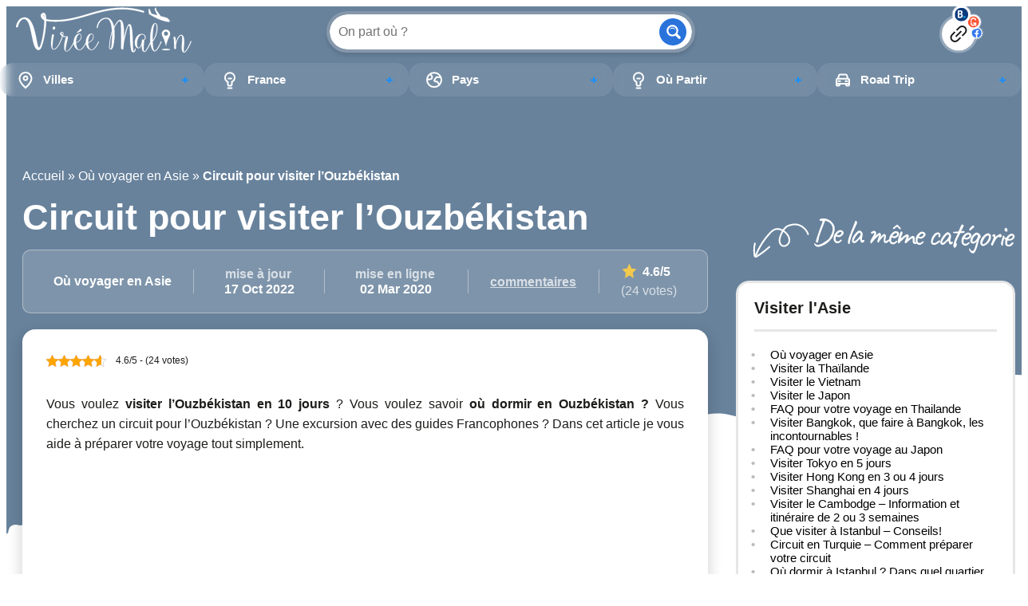

--- FILE ---
content_type: text/html; charset=UTF-8
request_url: https://www.viree-malin.fr/visiter-ouzbekistan-itineraire-10-jours/
body_size: 75781
content:
<!DOCTYPE html>
<html lang="fr">
<head><meta charset="UTF-8"><script>if(navigator.userAgent.match(/MSIE|Internet Explorer/i)||navigator.userAgent.match(/Trident\/7\..*?rv:11/i)){var href=document.location.href;if(!href.match(/[?&]nowprocket/)){if(href.indexOf("?")==-1){if(href.indexOf("#")==-1){document.location.href=href+"?nowprocket=1"}else{document.location.href=href.replace("#","?nowprocket=1#")}}else{if(href.indexOf("#")==-1){document.location.href=href+"&nowprocket=1"}else{document.location.href=href.replace("#","&nowprocket=1#")}}}}</script><script>(()=>{class RocketLazyLoadScripts{constructor(){this.v="2.0.3",this.userEvents=["keydown","keyup","mousedown","mouseup","mousemove","mouseover","mouseenter","mouseout","mouseleave","touchmove","touchstart","touchend","touchcancel","wheel","click","dblclick","input","visibilitychange"],this.attributeEvents=["onblur","onclick","oncontextmenu","ondblclick","onfocus","onmousedown","onmouseenter","onmouseleave","onmousemove","onmouseout","onmouseover","onmouseup","onmousewheel","onscroll","onsubmit"]}async t(){this.i(),this.o(),/iP(ad|hone)/.test(navigator.userAgent)&&this.h(),this.u(),this.l(this),this.m(),this.k(this),this.p(this),this._(),await Promise.all([this.R(),this.L()]),this.lastBreath=Date.now(),this.S(this),this.P(),this.D(),this.O(),this.M(),await this.C(this.delayedScripts.normal),await this.C(this.delayedScripts.defer),await this.C(this.delayedScripts.async),this.F("domReady"),await this.T(),await this.j(),await this.I(),this.F("windowLoad"),await this.A(),window.dispatchEvent(new Event("rocket-allScriptsLoaded")),this.everythingLoaded=!0,this.lastTouchEnd&&await new Promise((t=>setTimeout(t,500-Date.now()+this.lastTouchEnd))),this.H(),this.F("all"),this.U(),this.W()}i(){this.CSPIssue=sessionStorage.getItem("rocketCSPIssue"),document.addEventListener("securitypolicyviolation",(t=>{this.CSPIssue||"script-src-elem"!==t.violatedDirective||"data"!==t.blockedURI||(this.CSPIssue=!0,sessionStorage.setItem("rocketCSPIssue",!0))}),{isRocket:!0})}o(){window.addEventListener("pageshow",(t=>{this.persisted=t.persisted,this.realWindowLoadedFired=!0}),{isRocket:!0}),window.addEventListener("pagehide",(()=>{this.onFirstUserAction=null}),{isRocket:!0})}h(){let t;function e(e){t=e}window.addEventListener("touchstart",e,{isRocket:!0}),window.addEventListener("touchend",(function i(o){Math.abs(o.changedTouches[0].pageX-t.changedTouches[0].pageX)<10&&Math.abs(o.changedTouches[0].pageY-t.changedTouches[0].pageY)<10&&o.timeStamp-t.timeStamp<200&&(o.target.dispatchEvent(new PointerEvent("click",{target:o.target,bubbles:!0,cancelable:!0,detail:1})),event.preventDefault(),window.removeEventListener("touchstart",e,{isRocket:!0}),window.removeEventListener("touchend",i,{isRocket:!0}))}),{isRocket:!0})}q(t){this.userActionTriggered||("mousemove"!==t.type||this.firstMousemoveIgnored?"keyup"===t.type||"mouseover"===t.type||"mouseout"===t.type||(this.userActionTriggered=!0,this.onFirstUserAction&&this.onFirstUserAction()):this.firstMousemoveIgnored=!0),"click"===t.type&&t.preventDefault(),this.savedUserEvents.length>0&&(t.stopPropagation(),t.stopImmediatePropagation()),"touchstart"===this.lastEvent&&"touchend"===t.type&&(this.lastTouchEnd=Date.now()),"click"===t.type&&(this.lastTouchEnd=0),this.lastEvent=t.type,this.savedUserEvents.push(t)}u(){this.savedUserEvents=[],this.userEventHandler=this.q.bind(this),this.userEvents.forEach((t=>window.addEventListener(t,this.userEventHandler,{passive:!1,isRocket:!0})))}U(){this.userEvents.forEach((t=>window.removeEventListener(t,this.userEventHandler,{passive:!1,isRocket:!0}))),this.savedUserEvents.forEach((t=>{t.target.dispatchEvent(new window[t.constructor.name](t.type,t))}))}m(){this.eventsMutationObserver=new MutationObserver((t=>{const e="return false";for(const i of t){if("attributes"===i.type){const t=i.target.getAttribute(i.attributeName);t&&t!==e&&(i.target.setAttribute("data-rocket-"+i.attributeName,t),i.target["rocket"+i.attributeName]=new Function("event",t),i.target.setAttribute(i.attributeName,e))}"childList"===i.type&&i.addedNodes.forEach((t=>{if(t.nodeType===Node.ELEMENT_NODE)for(const i of t.attributes)this.attributeEvents.includes(i.name)&&i.value&&""!==i.value&&(t.setAttribute("data-rocket-"+i.name,i.value),t["rocket"+i.name]=new Function("event",i.value),t.setAttribute(i.name,e))}))}})),this.eventsMutationObserver.observe(document,{subtree:!0,childList:!0,attributeFilter:this.attributeEvents})}H(){this.eventsMutationObserver.disconnect(),this.attributeEvents.forEach((t=>{document.querySelectorAll("[data-rocket-"+t+"]").forEach((e=>{e.setAttribute(t,e.getAttribute("data-rocket-"+t)),e.removeAttribute("data-rocket-"+t)}))}))}k(t){Object.defineProperty(HTMLElement.prototype,"onclick",{get(){return this.rocketonclick||null},set(e){this.rocketonclick=e,this.setAttribute(t.everythingLoaded?"onclick":"data-rocket-onclick","this.rocketonclick(event)")}})}S(t){function e(e,i){let o=e[i];e[i]=null,Object.defineProperty(e,i,{get:()=>o,set(s){t.everythingLoaded?o=s:e["rocket"+i]=o=s}})}e(document,"onreadystatechange"),e(window,"onload"),e(window,"onpageshow");try{Object.defineProperty(document,"readyState",{get:()=>t.rocketReadyState,set(e){t.rocketReadyState=e},configurable:!0}),document.readyState="loading"}catch(t){console.log("WPRocket DJE readyState conflict, bypassing")}}l(t){this.originalAddEventListener=EventTarget.prototype.addEventListener,this.originalRemoveEventListener=EventTarget.prototype.removeEventListener,this.savedEventListeners=[],EventTarget.prototype.addEventListener=function(e,i,o){o&&o.isRocket||!t.B(e,this)&&!t.userEvents.includes(e)||t.B(e,this)&&!t.userActionTriggered||e.startsWith("rocket-")||t.everythingLoaded?t.originalAddEventListener.call(this,e,i,o):t.savedEventListeners.push({target:this,remove:!1,type:e,func:i,options:o})},EventTarget.prototype.removeEventListener=function(e,i,o){o&&o.isRocket||!t.B(e,this)&&!t.userEvents.includes(e)||t.B(e,this)&&!t.userActionTriggered||e.startsWith("rocket-")||t.everythingLoaded?t.originalRemoveEventListener.call(this,e,i,o):t.savedEventListeners.push({target:this,remove:!0,type:e,func:i,options:o})}}F(t){"all"===t&&(EventTarget.prototype.addEventListener=this.originalAddEventListener,EventTarget.prototype.removeEventListener=this.originalRemoveEventListener),this.savedEventListeners=this.savedEventListeners.filter((e=>{let i=e.type,o=e.target||window;return"domReady"===t&&"DOMContentLoaded"!==i&&"readystatechange"!==i||("windowLoad"===t&&"load"!==i&&"readystatechange"!==i&&"pageshow"!==i||(this.B(i,o)&&(i="rocket-"+i),e.remove?o.removeEventListener(i,e.func,e.options):o.addEventListener(i,e.func,e.options),!1))}))}p(t){let e;function i(e){return t.everythingLoaded?e:e.split(" ").map((t=>"load"===t||t.startsWith("load.")?"rocket-jquery-load":t)).join(" ")}function o(o){function s(e){const s=o.fn[e];o.fn[e]=o.fn.init.prototype[e]=function(){return this[0]===window&&t.userActionTriggered&&("string"==typeof arguments[0]||arguments[0]instanceof String?arguments[0]=i(arguments[0]):"object"==typeof arguments[0]&&Object.keys(arguments[0]).forEach((t=>{const e=arguments[0][t];delete arguments[0][t],arguments[0][i(t)]=e}))),s.apply(this,arguments),this}}if(o&&o.fn&&!t.allJQueries.includes(o)){const e={DOMContentLoaded:[],"rocket-DOMContentLoaded":[]};for(const t in e)document.addEventListener(t,(()=>{e[t].forEach((t=>t()))}),{isRocket:!0});o.fn.ready=o.fn.init.prototype.ready=function(i){function s(){parseInt(o.fn.jquery)>2?setTimeout((()=>i.bind(document)(o))):i.bind(document)(o)}return t.realDomReadyFired?!t.userActionTriggered||t.fauxDomReadyFired?s():e["rocket-DOMContentLoaded"].push(s):e.DOMContentLoaded.push(s),o([])},s("on"),s("one"),s("off"),t.allJQueries.push(o)}e=o}t.allJQueries=[],o(window.jQuery),Object.defineProperty(window,"jQuery",{get:()=>e,set(t){o(t)}})}P(){const t=new Map;document.write=document.writeln=function(e){const i=document.currentScript,o=document.createRange(),s=i.parentElement;let n=t.get(i);void 0===n&&(n=i.nextSibling,t.set(i,n));const c=document.createDocumentFragment();o.setStart(c,0),c.appendChild(o.createContextualFragment(e)),s.insertBefore(c,n)}}async R(){return new Promise((t=>{this.userActionTriggered?t():this.onFirstUserAction=t}))}async L(){return new Promise((t=>{document.addEventListener("DOMContentLoaded",(()=>{this.realDomReadyFired=!0,t()}),{isRocket:!0})}))}async I(){return this.realWindowLoadedFired?Promise.resolve():new Promise((t=>{window.addEventListener("load",t,{isRocket:!0})}))}M(){this.pendingScripts=[];this.scriptsMutationObserver=new MutationObserver((t=>{for(const e of t)e.addedNodes.forEach((t=>{"SCRIPT"!==t.tagName||t.noModule||t.isWPRocket||this.pendingScripts.push({script:t,promise:new Promise((e=>{const i=()=>{const i=this.pendingScripts.findIndex((e=>e.script===t));i>=0&&this.pendingScripts.splice(i,1),e()};t.addEventListener("load",i,{isRocket:!0}),t.addEventListener("error",i,{isRocket:!0}),setTimeout(i,1e3)}))})}))})),this.scriptsMutationObserver.observe(document,{childList:!0,subtree:!0})}async j(){await this.J(),this.pendingScripts.length?(await this.pendingScripts[0].promise,await this.j()):this.scriptsMutationObserver.disconnect()}D(){this.delayedScripts={normal:[],async:[],defer:[]},document.querySelectorAll("script[type$=rocketlazyloadscript]").forEach((t=>{t.hasAttribute("data-rocket-src")?t.hasAttribute("async")&&!1!==t.async?this.delayedScripts.async.push(t):t.hasAttribute("defer")&&!1!==t.defer||"module"===t.getAttribute("data-rocket-type")?this.delayedScripts.defer.push(t):this.delayedScripts.normal.push(t):this.delayedScripts.normal.push(t)}))}async _(){await this.L();let t=[];document.querySelectorAll("script[type$=rocketlazyloadscript][data-rocket-src]").forEach((e=>{let i=e.getAttribute("data-rocket-src");if(i&&!i.startsWith("data:")){i.startsWith("//")&&(i=location.protocol+i);try{const o=new URL(i).origin;o!==location.origin&&t.push({src:o,crossOrigin:e.crossOrigin||"module"===e.getAttribute("data-rocket-type")})}catch(t){}}})),t=[...new Map(t.map((t=>[JSON.stringify(t),t]))).values()],this.N(t,"preconnect")}async $(t){if(await this.G(),!0!==t.noModule||!("noModule"in HTMLScriptElement.prototype))return new Promise((e=>{let i;function o(){(i||t).setAttribute("data-rocket-status","executed"),e()}try{if(navigator.userAgent.includes("Firefox/")||""===navigator.vendor||this.CSPIssue)i=document.createElement("script"),[...t.attributes].forEach((t=>{let e=t.nodeName;"type"!==e&&("data-rocket-type"===e&&(e="type"),"data-rocket-src"===e&&(e="src"),i.setAttribute(e,t.nodeValue))})),t.text&&(i.text=t.text),t.nonce&&(i.nonce=t.nonce),i.hasAttribute("src")?(i.addEventListener("load",o,{isRocket:!0}),i.addEventListener("error",(()=>{i.setAttribute("data-rocket-status","failed-network"),e()}),{isRocket:!0}),setTimeout((()=>{i.isConnected||e()}),1)):(i.text=t.text,o()),i.isWPRocket=!0,t.parentNode.replaceChild(i,t);else{const i=t.getAttribute("data-rocket-type"),s=t.getAttribute("data-rocket-src");i?(t.type=i,t.removeAttribute("data-rocket-type")):t.removeAttribute("type"),t.addEventListener("load",o,{isRocket:!0}),t.addEventListener("error",(i=>{this.CSPIssue&&i.target.src.startsWith("data:")?(console.log("WPRocket: CSP fallback activated"),t.removeAttribute("src"),this.$(t).then(e)):(t.setAttribute("data-rocket-status","failed-network"),e())}),{isRocket:!0}),s?(t.fetchPriority="high",t.removeAttribute("data-rocket-src"),t.src=s):t.src="data:text/javascript;base64,"+window.btoa(unescape(encodeURIComponent(t.text)))}}catch(i){t.setAttribute("data-rocket-status","failed-transform"),e()}}));t.setAttribute("data-rocket-status","skipped")}async C(t){const e=t.shift();return e?(e.isConnected&&await this.$(e),this.C(t)):Promise.resolve()}O(){this.N([...this.delayedScripts.normal,...this.delayedScripts.defer,...this.delayedScripts.async],"preload")}N(t,e){this.trash=this.trash||[];let i=!0;var o=document.createDocumentFragment();t.forEach((t=>{const s=t.getAttribute&&t.getAttribute("data-rocket-src")||t.src;if(s&&!s.startsWith("data:")){const n=document.createElement("link");n.href=s,n.rel=e,"preconnect"!==e&&(n.as="script",n.fetchPriority=i?"high":"low"),t.getAttribute&&"module"===t.getAttribute("data-rocket-type")&&(n.crossOrigin=!0),t.crossOrigin&&(n.crossOrigin=t.crossOrigin),t.integrity&&(n.integrity=t.integrity),t.nonce&&(n.nonce=t.nonce),o.appendChild(n),this.trash.push(n),i=!1}})),document.head.appendChild(o)}W(){this.trash.forEach((t=>t.remove()))}async T(){try{document.readyState="interactive"}catch(t){}this.fauxDomReadyFired=!0;try{await this.G(),document.dispatchEvent(new Event("rocket-readystatechange")),await this.G(),document.rocketonreadystatechange&&document.rocketonreadystatechange(),await this.G(),document.dispatchEvent(new Event("rocket-DOMContentLoaded")),await this.G(),window.dispatchEvent(new Event("rocket-DOMContentLoaded"))}catch(t){console.error(t)}}async A(){try{document.readyState="complete"}catch(t){}try{await this.G(),document.dispatchEvent(new Event("rocket-readystatechange")),await this.G(),document.rocketonreadystatechange&&document.rocketonreadystatechange(),await this.G(),window.dispatchEvent(new Event("rocket-load")),await this.G(),window.rocketonload&&window.rocketonload(),await this.G(),this.allJQueries.forEach((t=>t(window).trigger("rocket-jquery-load"))),await this.G();const t=new Event("rocket-pageshow");t.persisted=this.persisted,window.dispatchEvent(t),await this.G(),window.rocketonpageshow&&window.rocketonpageshow({persisted:this.persisted})}catch(t){console.error(t)}}async G(){Date.now()-this.lastBreath>45&&(await this.J(),this.lastBreath=Date.now())}async J(){return document.hidden?new Promise((t=>setTimeout(t))):new Promise((t=>requestAnimationFrame(t)))}B(t,e){return e===document&&"readystatechange"===t||(e===document&&"DOMContentLoaded"===t||(e===window&&"DOMContentLoaded"===t||(e===window&&"load"===t||e===window&&"pageshow"===t)))}static run(){(new RocketLazyLoadScripts).t()}}RocketLazyLoadScripts.run()})();</script>
    
    <meta name="viewport" content="width=device-width, initial-scale=1"/>
    <meta name='robots' content='index, follow, max-image-preview:large, max-snippet:-1, max-video-preview:-1' />
	<style>img:is([sizes="auto" i], [sizes^="auto," i]) { contain-intrinsic-size: 3000px 1500px }</style>
	
	<!-- This site is optimized with the Yoast SEO plugin v25.1 - https://yoast.com/wordpress/plugins/seo/ -->
	<title>Que visiter en Ouzbékistan et où loger en Ouzbékistan? Virée-Malin.fr</title>
	<meta name="description" content="Vous voulez visiter l&#039;Ouzbékistan en 10 jours ? Vous voulez savoir où dormir en Ouzbékistan ? Vous cherchez un circuit pour l&#039;Ouzbékistan ? Une excursion" />
	<link rel="canonical" href="https://www.viree-malin.fr/visiter-ouzbekistan-itineraire-10-jours/" />
	<meta property="og:locale" content="fr_FR" />
	<meta property="og:type" content="article" />
	<meta property="og:title" content="Que visiter en Ouzbékistan et où loger en Ouzbékistan? Virée-Malin.fr" />
	<meta property="og:description" content="Vous voulez visiter l&#039;Ouzbékistan en 10 jours ? Vous voulez savoir où dormir en Ouzbékistan ? Vous cherchez un circuit pour l&#039;Ouzbékistan ? Une excursion" />
	<meta property="og:url" content="https://www.viree-malin.fr/visiter-ouzbekistan-itineraire-10-jours/" />
	<meta property="og:site_name" content="Virée-Malin.fr" />
	<meta property="article:publisher" content="https://fr-fr.facebook.com/VireeMalin" />
	<meta property="article:author" content="https://www.facebook.com/VireeMalin" />
	<meta property="article:published_time" content="2020-03-02T09:37:42+00:00" />
	<meta property="article:modified_time" content="2022-10-17T15:47:13+00:00" />
	<meta property="og:image" content="https://50870d98.delivery.rocketcdn.me/wp-content/uploads/2020/02/visiter-ouzbekistant-itineraire-12-jours.jpg" />
	<meta property="og:image:width" content="350" />
	<meta property="og:image:height" content="254" />
	<meta property="og:image:type" content="image/jpeg" />
	<meta name="author" content="Maxence - Guide de Voyage depuis 2012" />
	<meta name="twitter:card" content="summary_large_image" />
	<meta name="twitter:creator" content="@vireemalin" />
	<meta name="twitter:site" content="@vireemalin" />
	<meta name="twitter:label1" content="Écrit par" />
	<meta name="twitter:data1" content="Maxence - Guide de Voyage depuis 2012" />
	<meta name="twitter:label2" content="Durée de lecture estimée" />
	<meta name="twitter:data2" content="18 minutes" />
	<script type="application/ld+json" class="yoast-schema-graph">{"@context":"https://schema.org","@graph":[{"@type":["Article","BlogPosting"],"@id":"https://www.viree-malin.fr/visiter-ouzbekistan-itineraire-10-jours/#article","isPartOf":{"@id":"https://www.viree-malin.fr/visiter-ouzbekistan-itineraire-10-jours/"},"author":{"name":"Maxence - Guide de Voyage depuis 2012","@id":"https://www.viree-malin.fr/#/schema/person/a12d2cf03561e00eb4427ac566333f8c"},"headline":"Circuit pour visiter l&rsquo;Ouzbékistan","datePublished":"2020-03-02T09:37:42+00:00","dateModified":"2022-10-17T15:47:13+00:00","mainEntityOfPage":{"@id":"https://www.viree-malin.fr/visiter-ouzbekistan-itineraire-10-jours/"},"wordCount":2895,"commentCount":0,"publisher":{"@id":"https://www.viree-malin.fr/#organization"},"image":{"@id":"https://www.viree-malin.fr/visiter-ouzbekistan-itineraire-10-jours/#primaryimage"},"thumbnailUrl":"https://50870d98.delivery.rocketcdn.me/wp-content/uploads/2020/02/visiter-ouzbekistant-itineraire-12-jours.jpg","articleSection":["Où voyager en Asie"],"inLanguage":"fr-FR","potentialAction":[{"@type":"CommentAction","name":"Comment","target":["https://www.viree-malin.fr/visiter-ouzbekistan-itineraire-10-jours/#respond"]}]},{"@type":"WebPage","@id":"https://www.viree-malin.fr/visiter-ouzbekistan-itineraire-10-jours/","url":"https://www.viree-malin.fr/visiter-ouzbekistan-itineraire-10-jours/","name":"Que visiter en Ouzbékistan et où loger en Ouzbékistan? Virée-Malin.fr","isPartOf":{"@id":"https://www.viree-malin.fr/#website"},"primaryImageOfPage":{"@id":"https://www.viree-malin.fr/visiter-ouzbekistan-itineraire-10-jours/#primaryimage"},"image":{"@id":"https://www.viree-malin.fr/visiter-ouzbekistan-itineraire-10-jours/#primaryimage"},"thumbnailUrl":"https://50870d98.delivery.rocketcdn.me/wp-content/uploads/2020/02/visiter-ouzbekistant-itineraire-12-jours.jpg","datePublished":"2020-03-02T09:37:42+00:00","dateModified":"2022-10-17T15:47:13+00:00","description":"Vous voulez visiter l'Ouzbékistan en 10 jours ? Vous voulez savoir où dormir en Ouzbékistan ? Vous cherchez un circuit pour l'Ouzbékistan ? Une excursion","breadcrumb":{"@id":"https://www.viree-malin.fr/visiter-ouzbekistan-itineraire-10-jours/#breadcrumb"},"inLanguage":"fr-FR","potentialAction":[{"@type":"ReadAction","target":["https://www.viree-malin.fr/visiter-ouzbekistan-itineraire-10-jours/"]}]},{"@type":"ImageObject","inLanguage":"fr-FR","@id":"https://www.viree-malin.fr/visiter-ouzbekistan-itineraire-10-jours/#primaryimage","url":"https://50870d98.delivery.rocketcdn.me/wp-content/uploads/2020/02/visiter-ouzbekistant-itineraire-12-jours.jpg","contentUrl":"https://50870d98.delivery.rocketcdn.me/wp-content/uploads/2020/02/visiter-ouzbekistant-itineraire-12-jours.jpg","width":350,"height":254},{"@type":"BreadcrumbList","@id":"https://www.viree-malin.fr/visiter-ouzbekistan-itineraire-10-jours/#breadcrumb","itemListElement":[{"@type":"ListItem","position":1,"name":"Accueil","item":"https://www.viree-malin.fr/"},{"@type":"ListItem","position":2,"name":"Où voyager en Asie","item":"https://www.viree-malin.fr/asie/"},{"@type":"ListItem","position":3,"name":"Circuit pour visiter l&rsquo;Ouzbékistan"}]},{"@type":"WebSite","@id":"https://www.viree-malin.fr/#website","url":"https://www.viree-malin.fr/","name":"Virée-Malin.fr","description":"Guide de Voyage pour Préparez et Organisez vos Voyages !","publisher":{"@id":"https://www.viree-malin.fr/#organization"},"potentialAction":[{"@type":"SearchAction","target":{"@type":"EntryPoint","urlTemplate":"https://www.viree-malin.fr/?s={search_term_string}"},"query-input":{"@type":"PropertyValueSpecification","valueRequired":true,"valueName":"search_term_string"}}],"inLanguage":"fr-FR"},{"@type":"Organization","@id":"https://www.viree-malin.fr/#organization","name":"Virée-Malin.fr","url":"https://www.viree-malin.fr/","logo":{"@type":"ImageObject","inLanguage":"fr-FR","@id":"https://www.viree-malin.fr/#/schema/logo/image/","url":"https://www.viree-malin.fr/wp-content/uploads/2020/05/LOGO-VM.jpg","contentUrl":"https://www.viree-malin.fr/wp-content/uploads/2020/05/LOGO-VM.jpg","width":76,"height":59,"caption":"Virée-Malin.fr"},"image":{"@id":"https://www.viree-malin.fr/#/schema/logo/image/"},"sameAs":["https://fr-fr.facebook.com/VireeMalin","https://x.com/vireemalin","https://www.instagram.com/vireemalin/","https://www.pinterest.fr/VireeMalin/"]},{"@type":"Person","@id":"https://www.viree-malin.fr/#/schema/person/a12d2cf03561e00eb4427ac566333f8c","name":"Maxence - Guide de Voyage depuis 2012","image":{"@type":"ImageObject","inLanguage":"fr-FR","@id":"https://www.viree-malin.fr/#/schema/person/image/","url":"https://secure.gravatar.com/avatar/7f7d68903676dd061358830c53773fe8?s=96&d=blank&r=g","contentUrl":"https://secure.gravatar.com/avatar/7f7d68903676dd061358830c53773fe8?s=96&d=blank&r=g","caption":"Maxence - Guide de Voyage depuis 2012"},"description":"Article écrit par Maxence, créateur de Virée-Malin.fr - plus de 200 destinations testées et partagées depuis 2012","sameAs":["https://www.facebook.com/VireeMalin","https://www.instagram.com/vireemalin"]}]}</script>
	<!-- / Yoast SEO plugin. -->


<link rel='dns-prefetch' href='//use.fontawesome.com' />
<link rel='dns-prefetch' href='//cdn.jsdelivr.net' />
<link rel='dns-prefetch' href='//fonts.googleapis.com' />
<link rel='dns-prefetch' href='//www.facebook.com' />
<link rel='dns-prefetch' href='//ssl.google-analytics.com' />
<link rel='dns-prefetch' href='//kit-free.fontawesome.com' />
<link rel='dns-prefetch' href='//50870d98.delivery.rocketcdn.me' />
<link href='https://50870d98.delivery.rocketcdn.me' rel='preconnect' />
<style id='wp-emoji-styles-inline-css' type='text/css'>

	img.wp-smiley, img.emoji {
		display: inline !important;
		border: none !important;
		box-shadow: none !important;
		height: 1em !important;
		width: 1em !important;
		margin: 0 0.07em !important;
		vertical-align: -0.1em !important;
		background: none !important;
		padding: 0 !important;
	}
</style>
<link rel='stylesheet' id='wp-block-library-css' href='https://50870d98.delivery.rocketcdn.me/wp-includes/css/dist/block-library/style.min.css?ver=6.7.4' type='text/css' media='all' />
<style id='global-styles-inline-css' type='text/css'>
:root{--wp--preset--aspect-ratio--square: 1;--wp--preset--aspect-ratio--4-3: 4/3;--wp--preset--aspect-ratio--3-4: 3/4;--wp--preset--aspect-ratio--3-2: 3/2;--wp--preset--aspect-ratio--2-3: 2/3;--wp--preset--aspect-ratio--16-9: 16/9;--wp--preset--aspect-ratio--9-16: 9/16;--wp--preset--color--black: #000000;--wp--preset--color--cyan-bluish-gray: #abb8c3;--wp--preset--color--white: #ffffff;--wp--preset--color--pale-pink: #f78da7;--wp--preset--color--vivid-red: #cf2e2e;--wp--preset--color--luminous-vivid-orange: #ff6900;--wp--preset--color--luminous-vivid-amber: #fcb900;--wp--preset--color--light-green-cyan: #7bdcb5;--wp--preset--color--vivid-green-cyan: #00d084;--wp--preset--color--pale-cyan-blue: #8ed1fc;--wp--preset--color--vivid-cyan-blue: #0693e3;--wp--preset--color--vivid-purple: #9b51e0;--wp--preset--color--primary: #1D1D1B;--wp--preset--color--blue: #2973DB;--wp--preset--color--lightblue: #e5f3ff;--wp--preset--color--transparentblue: rgba(41, 86, 124, 0.87);--wp--preset--color--jaune: #FFC000;--wp--preset--color--lightgrey: #E6E6E6;--wp--preset--color--superlightgrey: #F6F6F6;--wp--preset--color--grey: #DEDEDE;--wp--preset--color--darkgrey: #737373;--wp--preset--gradient--vivid-cyan-blue-to-vivid-purple: linear-gradient(135deg,rgba(6,147,227,1) 0%,rgb(155,81,224) 100%);--wp--preset--gradient--light-green-cyan-to-vivid-green-cyan: linear-gradient(135deg,rgb(122,220,180) 0%,rgb(0,208,130) 100%);--wp--preset--gradient--luminous-vivid-amber-to-luminous-vivid-orange: linear-gradient(135deg,rgba(252,185,0,1) 0%,rgba(255,105,0,1) 100%);--wp--preset--gradient--luminous-vivid-orange-to-vivid-red: linear-gradient(135deg,rgba(255,105,0,1) 0%,rgb(207,46,46) 100%);--wp--preset--gradient--very-light-gray-to-cyan-bluish-gray: linear-gradient(135deg,rgb(238,238,238) 0%,rgb(169,184,195) 100%);--wp--preset--gradient--cool-to-warm-spectrum: linear-gradient(135deg,rgb(74,234,220) 0%,rgb(151,120,209) 20%,rgb(207,42,186) 40%,rgb(238,44,130) 60%,rgb(251,105,98) 80%,rgb(254,248,76) 100%);--wp--preset--gradient--blush-light-purple: linear-gradient(135deg,rgb(255,206,236) 0%,rgb(152,150,240) 100%);--wp--preset--gradient--blush-bordeaux: linear-gradient(135deg,rgb(254,205,165) 0%,rgb(254,45,45) 50%,rgb(107,0,62) 100%);--wp--preset--gradient--luminous-dusk: linear-gradient(135deg,rgb(255,203,112) 0%,rgb(199,81,192) 50%,rgb(65,88,208) 100%);--wp--preset--gradient--pale-ocean: linear-gradient(135deg,rgb(255,245,203) 0%,rgb(182,227,212) 50%,rgb(51,167,181) 100%);--wp--preset--gradient--electric-grass: linear-gradient(135deg,rgb(202,248,128) 0%,rgb(113,206,126) 100%);--wp--preset--gradient--midnight: linear-gradient(135deg,rgb(2,3,129) 0%,rgb(40,116,252) 100%);--wp--preset--gradient--lightbluetoblue: linear-gradient(180deg, #2A87D9 0%, rgba(42, 135, 217, 0.00) 100%);--wp--preset--gradient--blacktoblue: linear-gradient(180deg, #2A87D9 0%, rgba(0, 0, 0, 0.8) 100%);--wp--preset--font-size--small: .85rem;--wp--preset--font-size--medium: clamp(0.875rem, 0.875rem + ((1vw - 0.2rem) * 0.469), 1.25rem);--wp--preset--font-size--large: clamp(1.502rem, 1.502rem + ((1vw - 0.2rem) * 1.248), 2.5rem);--wp--preset--font-size--x-large: clamp(25.014px, 1.563rem + ((1vw - 3.2px) * 1.327), 42px);--wp--preset--font-family--tahoma: Tahoma,sans-serif;--wp--preset--spacing--20: 0.64rem;--wp--preset--spacing--30: 0.8rem;--wp--preset--spacing--40: 1rem;--wp--preset--spacing--50: 1.25rem;--wp--preset--spacing--60: 1.56rem;--wp--preset--spacing--70: 1.95rem;--wp--preset--spacing--80: 2.44rem;--wp--preset--shadow--natural: 6px 6px 9px rgba(0, 0, 0, 0.2);--wp--preset--shadow--deep: 12px 12px 50px rgba(0, 0, 0, 0.4);--wp--preset--shadow--sharp: 6px 6px 0px rgba(0, 0, 0, 0.2);--wp--preset--shadow--outlined: 6px 6px 0px -3px rgba(255, 255, 255, 1), 6px 6px rgba(0, 0, 0, 1);--wp--preset--shadow--crisp: 6px 6px 0px rgba(0, 0, 0, 1);}:root { --wp--style--global--content-size: 80vw;--wp--style--global--wide-size: 80vw; }:where(body) { margin: 0; }.wp-site-blocks > .alignleft { float: left; margin-right: 2em; }.wp-site-blocks > .alignright { float: right; margin-left: 2em; }.wp-site-blocks > .aligncenter { justify-content: center; margin-left: auto; margin-right: auto; }:where(.wp-site-blocks) > * { margin-block-start: 1.25rem; margin-block-end: 0; }:where(.wp-site-blocks) > :first-child { margin-block-start: 0; }:where(.wp-site-blocks) > :last-child { margin-block-end: 0; }:root { --wp--style--block-gap: 1.25rem; }:root :where(.is-layout-flow) > :first-child{margin-block-start: 0;}:root :where(.is-layout-flow) > :last-child{margin-block-end: 0;}:root :where(.is-layout-flow) > *{margin-block-start: 1.25rem;margin-block-end: 0;}:root :where(.is-layout-constrained) > :first-child{margin-block-start: 0;}:root :where(.is-layout-constrained) > :last-child{margin-block-end: 0;}:root :where(.is-layout-constrained) > *{margin-block-start: 1.25rem;margin-block-end: 0;}:root :where(.is-layout-flex){gap: 1.25rem;}:root :where(.is-layout-grid){gap: 1.25rem;}.is-layout-flow > .alignleft{float: left;margin-inline-start: 0;margin-inline-end: 2em;}.is-layout-flow > .alignright{float: right;margin-inline-start: 2em;margin-inline-end: 0;}.is-layout-flow > .aligncenter{margin-left: auto !important;margin-right: auto !important;}.is-layout-constrained > .alignleft{float: left;margin-inline-start: 0;margin-inline-end: 2em;}.is-layout-constrained > .alignright{float: right;margin-inline-start: 2em;margin-inline-end: 0;}.is-layout-constrained > .aligncenter{margin-left: auto !important;margin-right: auto !important;}.is-layout-constrained > :where(:not(.alignleft):not(.alignright):not(.alignfull)){max-width: var(--wp--style--global--content-size);margin-left: auto !important;margin-right: auto !important;}.is-layout-constrained > .alignwide{max-width: var(--wp--style--global--wide-size);}body .is-layout-flex{display: flex;}.is-layout-flex{flex-wrap: wrap;align-items: center;}.is-layout-flex > :is(*, div){margin: 0;}body .is-layout-grid{display: grid;}.is-layout-grid > :is(*, div){margin: 0;}body{color: var(--wp--preset--color--primary);font-family: var(--wp--preset--font-family--tahoma);line-height: 1.6;padding-top: 0px;padding-right: 0px;padding-bottom: 0px;padding-left: 0px;}a:where(:not(.wp-element-button)){color: var(--wp--preset--color--blue);text-decoration: underline;}:root :where(.wp-element-button, .wp-block-button__link){background-color: var(--wp--preset--color--blue);border-radius: 25px;border-color: var( --wp--preset--color--blue );border-width: 0;color: var(--wp--preset--color--white);font-family: inherit;font-size: inherit;font-weight: 700;line-height: inherit;padding-top: 8px;padding-right: 15px;padding-bottom: 8px;padding-left: 15px;text-decoration: none;}.has-black-color{color: var(--wp--preset--color--black) !important;}.has-cyan-bluish-gray-color{color: var(--wp--preset--color--cyan-bluish-gray) !important;}.has-white-color{color: var(--wp--preset--color--white) !important;}.has-pale-pink-color{color: var(--wp--preset--color--pale-pink) !important;}.has-vivid-red-color{color: var(--wp--preset--color--vivid-red) !important;}.has-luminous-vivid-orange-color{color: var(--wp--preset--color--luminous-vivid-orange) !important;}.has-luminous-vivid-amber-color{color: var(--wp--preset--color--luminous-vivid-amber) !important;}.has-light-green-cyan-color{color: var(--wp--preset--color--light-green-cyan) !important;}.has-vivid-green-cyan-color{color: var(--wp--preset--color--vivid-green-cyan) !important;}.has-pale-cyan-blue-color{color: var(--wp--preset--color--pale-cyan-blue) !important;}.has-vivid-cyan-blue-color{color: var(--wp--preset--color--vivid-cyan-blue) !important;}.has-vivid-purple-color{color: var(--wp--preset--color--vivid-purple) !important;}.has-primary-color{color: var(--wp--preset--color--primary) !important;}.has-blue-color{color: var(--wp--preset--color--blue) !important;}.has-lightblue-color{color: var(--wp--preset--color--lightblue) !important;}.has-transparentblue-color{color: var(--wp--preset--color--transparentblue) !important;}.has-jaune-color{color: var(--wp--preset--color--jaune) !important;}.has-lightgrey-color{color: var(--wp--preset--color--lightgrey) !important;}.has-superlightgrey-color{color: var(--wp--preset--color--superlightgrey) !important;}.has-grey-color{color: var(--wp--preset--color--grey) !important;}.has-darkgrey-color{color: var(--wp--preset--color--darkgrey) !important;}.has-black-background-color{background-color: var(--wp--preset--color--black) !important;}.has-cyan-bluish-gray-background-color{background-color: var(--wp--preset--color--cyan-bluish-gray) !important;}.has-white-background-color{background-color: var(--wp--preset--color--white) !important;}.has-pale-pink-background-color{background-color: var(--wp--preset--color--pale-pink) !important;}.has-vivid-red-background-color{background-color: var(--wp--preset--color--vivid-red) !important;}.has-luminous-vivid-orange-background-color{background-color: var(--wp--preset--color--luminous-vivid-orange) !important;}.has-luminous-vivid-amber-background-color{background-color: var(--wp--preset--color--luminous-vivid-amber) !important;}.has-light-green-cyan-background-color{background-color: var(--wp--preset--color--light-green-cyan) !important;}.has-vivid-green-cyan-background-color{background-color: var(--wp--preset--color--vivid-green-cyan) !important;}.has-pale-cyan-blue-background-color{background-color: var(--wp--preset--color--pale-cyan-blue) !important;}.has-vivid-cyan-blue-background-color{background-color: var(--wp--preset--color--vivid-cyan-blue) !important;}.has-vivid-purple-background-color{background-color: var(--wp--preset--color--vivid-purple) !important;}.has-primary-background-color{background-color: var(--wp--preset--color--primary) !important;}.has-blue-background-color{background-color: var(--wp--preset--color--blue) !important;}.has-lightblue-background-color{background-color: var(--wp--preset--color--lightblue) !important;}.has-transparentblue-background-color{background-color: var(--wp--preset--color--transparentblue) !important;}.has-jaune-background-color{background-color: var(--wp--preset--color--jaune) !important;}.has-lightgrey-background-color{background-color: var(--wp--preset--color--lightgrey) !important;}.has-superlightgrey-background-color{background-color: var(--wp--preset--color--superlightgrey) !important;}.has-grey-background-color{background-color: var(--wp--preset--color--grey) !important;}.has-darkgrey-background-color{background-color: var(--wp--preset--color--darkgrey) !important;}.has-black-border-color{border-color: var(--wp--preset--color--black) !important;}.has-cyan-bluish-gray-border-color{border-color: var(--wp--preset--color--cyan-bluish-gray) !important;}.has-white-border-color{border-color: var(--wp--preset--color--white) !important;}.has-pale-pink-border-color{border-color: var(--wp--preset--color--pale-pink) !important;}.has-vivid-red-border-color{border-color: var(--wp--preset--color--vivid-red) !important;}.has-luminous-vivid-orange-border-color{border-color: var(--wp--preset--color--luminous-vivid-orange) !important;}.has-luminous-vivid-amber-border-color{border-color: var(--wp--preset--color--luminous-vivid-amber) !important;}.has-light-green-cyan-border-color{border-color: var(--wp--preset--color--light-green-cyan) !important;}.has-vivid-green-cyan-border-color{border-color: var(--wp--preset--color--vivid-green-cyan) !important;}.has-pale-cyan-blue-border-color{border-color: var(--wp--preset--color--pale-cyan-blue) !important;}.has-vivid-cyan-blue-border-color{border-color: var(--wp--preset--color--vivid-cyan-blue) !important;}.has-vivid-purple-border-color{border-color: var(--wp--preset--color--vivid-purple) !important;}.has-primary-border-color{border-color: var(--wp--preset--color--primary) !important;}.has-blue-border-color{border-color: var(--wp--preset--color--blue) !important;}.has-lightblue-border-color{border-color: var(--wp--preset--color--lightblue) !important;}.has-transparentblue-border-color{border-color: var(--wp--preset--color--transparentblue) !important;}.has-jaune-border-color{border-color: var(--wp--preset--color--jaune) !important;}.has-lightgrey-border-color{border-color: var(--wp--preset--color--lightgrey) !important;}.has-superlightgrey-border-color{border-color: var(--wp--preset--color--superlightgrey) !important;}.has-grey-border-color{border-color: var(--wp--preset--color--grey) !important;}.has-darkgrey-border-color{border-color: var(--wp--preset--color--darkgrey) !important;}.has-vivid-cyan-blue-to-vivid-purple-gradient-background{background: var(--wp--preset--gradient--vivid-cyan-blue-to-vivid-purple) !important;}.has-light-green-cyan-to-vivid-green-cyan-gradient-background{background: var(--wp--preset--gradient--light-green-cyan-to-vivid-green-cyan) !important;}.has-luminous-vivid-amber-to-luminous-vivid-orange-gradient-background{background: var(--wp--preset--gradient--luminous-vivid-amber-to-luminous-vivid-orange) !important;}.has-luminous-vivid-orange-to-vivid-red-gradient-background{background: var(--wp--preset--gradient--luminous-vivid-orange-to-vivid-red) !important;}.has-very-light-gray-to-cyan-bluish-gray-gradient-background{background: var(--wp--preset--gradient--very-light-gray-to-cyan-bluish-gray) !important;}.has-cool-to-warm-spectrum-gradient-background{background: var(--wp--preset--gradient--cool-to-warm-spectrum) !important;}.has-blush-light-purple-gradient-background{background: var(--wp--preset--gradient--blush-light-purple) !important;}.has-blush-bordeaux-gradient-background{background: var(--wp--preset--gradient--blush-bordeaux) !important;}.has-luminous-dusk-gradient-background{background: var(--wp--preset--gradient--luminous-dusk) !important;}.has-pale-ocean-gradient-background{background: var(--wp--preset--gradient--pale-ocean) !important;}.has-electric-grass-gradient-background{background: var(--wp--preset--gradient--electric-grass) !important;}.has-midnight-gradient-background{background: var(--wp--preset--gradient--midnight) !important;}.has-lightbluetoblue-gradient-background{background: var(--wp--preset--gradient--lightbluetoblue) !important;}.has-blacktoblue-gradient-background{background: var(--wp--preset--gradient--blacktoblue) !important;}.has-small-font-size{font-size: var(--wp--preset--font-size--small) !important;}.has-medium-font-size{font-size: var(--wp--preset--font-size--medium) !important;}.has-large-font-size{font-size: var(--wp--preset--font-size--large) !important;}.has-x-large-font-size{font-size: var(--wp--preset--font-size--x-large) !important;}.has-tahoma-font-family{font-family: var(--wp--preset--font-family--tahoma) !important;}
:root :where(.wp-block-pullquote){font-size: clamp(0.984em, 0.984rem + ((1vw - 0.2em) * 0.645), 1.5em);line-height: 1.6;}
:root :where(.wp-block-social-link){border-color: var( --wp--preset--color--darkgrey );border-width: 3px;border-style: solid;}
:root :where(.wp-block-separator){border-radius: 3px;border-color: var( --wp--preset--color--darkgrey );border-width: 3px;border-style: solid;margin-top: 2rem;margin-bottom: 2rem;}
</style>
<link data-minify="1" rel='stylesheet' id='helloticket-style-css' href='https://50870d98.delivery.rocketcdn.me/wp-content/cache/min/1/wp-content/plugins/helloticket-shortcode/css/helloticket-style.css?ver=1768559031' type='text/css' media='all' />
<link rel='stylesheet' id='kk-star-ratings-css' href='https://50870d98.delivery.rocketcdn.me/wp-content/plugins/kk-star-ratings/src/core/public/css/kk-star-ratings.min.css?ver=5.4.10.2' type='text/css' media='all' />
<link rel='stylesheet' id='toc-screen-css' href='https://50870d98.delivery.rocketcdn.me/wp-content/plugins/table-of-contents-plus/screen.min.css?ver=2411.1' type='text/css' media='all' />
<style id='toc-screen-inline-css' type='text/css'>
div#toc_container {width: 100%;}div#toc_container ul li {font-size: 100%;}
</style>
<link rel='stylesheet' id='custom-styles-css' href='https://50870d98.delivery.rocketcdn.me/wp-content/themes/viree-malin/assets/css/custom-styles.min.css?ver=6.7.4' type='text/css' media='all' />
<style id='akismet-widget-style-inline-css' type='text/css'>

			.a-stats {
				--akismet-color-mid-green: #357b49;
				--akismet-color-white: #fff;
				--akismet-color-light-grey: #f6f7f7;

				max-width: 350px;
				width: auto;
			}

			.a-stats * {
				all: unset;
				box-sizing: border-box;
			}

			.a-stats strong {
				font-weight: 600;
			}

			.a-stats a.a-stats__link,
			.a-stats a.a-stats__link:visited,
			.a-stats a.a-stats__link:active {
				background: var(--akismet-color-mid-green);
				border: none;
				box-shadow: none;
				border-radius: 8px;
				color: var(--akismet-color-white);
				cursor: pointer;
				display: block;
				font-family: -apple-system, BlinkMacSystemFont, 'Segoe UI', 'Roboto', 'Oxygen-Sans', 'Ubuntu', 'Cantarell', 'Helvetica Neue', sans-serif;
				font-weight: 500;
				padding: 12px;
				text-align: center;
				text-decoration: none;
				transition: all 0.2s ease;
			}

			/* Extra specificity to deal with TwentyTwentyOne focus style */
			.widget .a-stats a.a-stats__link:focus {
				background: var(--akismet-color-mid-green);
				color: var(--akismet-color-white);
				text-decoration: none;
			}

			.a-stats a.a-stats__link:hover {
				filter: brightness(110%);
				box-shadow: 0 4px 12px rgba(0, 0, 0, 0.06), 0 0 2px rgba(0, 0, 0, 0.16);
			}

			.a-stats .count {
				color: var(--akismet-color-white);
				display: block;
				font-size: 1.5em;
				line-height: 1.4;
				padding: 0 13px;
				white-space: nowrap;
			}
		
</style>
<style id='rocket-lazyload-inline-css' type='text/css'>
.rll-youtube-player{position:relative;padding-bottom:56.23%;height:0;overflow:hidden;max-width:100%;}.rll-youtube-player:focus-within{outline: 2px solid currentColor;outline-offset: 5px;}.rll-youtube-player iframe{position:absolute;top:0;left:0;width:100%;height:100%;z-index:100;background:0 0}.rll-youtube-player img{bottom:0;display:block;left:0;margin:auto;max-width:100%;width:100%;position:absolute;right:0;top:0;border:none;height:auto;-webkit-transition:.4s all;-moz-transition:.4s all;transition:.4s all}.rll-youtube-player img:hover{-webkit-filter:brightness(75%)}.rll-youtube-player .play{height:100%;width:100%;left:0;top:0;position:absolute;background:url(https://50870d98.delivery.rocketcdn.me/wp-content/plugins/wp-rocket/assets/img/youtube.png) no-repeat center;background-color: transparent !important;cursor:pointer;border:none;}
</style>
<script type="rocketlazyloadscript" data-rocket-type="text/javascript" data-rocket-src="https://50870d98.delivery.rocketcdn.me/wp-includes/js/jquery/jquery.min.js?ver=3.7.1" id="jquery-core-js" data-rocket-defer defer></script>
<script type="rocketlazyloadscript" data-rocket-type="text/javascript" data-rocket-src="https://50870d98.delivery.rocketcdn.me/wp-includes/js/jquery/jquery-migrate.min.js?ver=3.4.1" id="jquery-migrate-js" data-rocket-defer defer></script>
<script type="application/ld+json">{
    "@context": "https://schema.org/",
    "@type": "CreativeWorkSeries",
    "name": "Circuit pour visiter l&#039;Ouzbékistan",
    "aggregateRating": {
        "@type": "AggregateRating",
        "ratingValue": "4.6",
        "bestRating": "5",
        "ratingCount": "24"
    }
}</script>	<!-- ancien code pour GOOGLE ANALYTIC AVANT GA4
    <script type="rocketlazyloadscript" data-rocket-type="text/javascript">
      var _gaq = _gaq || [];
      _gaq.push(['_setAccount', 'UA-36102042-1']);
      _gaq.push(['_trackPageview']);
      (function() {
        var ga = document.createElement('script'); ga.type = 'text/javascript'; ga.async = true;
        ga.src = ('https:' == document.location.protocol ? 'https://ssl' : 'http://www') + '.google-analytics.com/ga.js';
        var s = document.getElementsByTagName('script')[0]; s.parentNode.insertBefore(ga, s);
      })();
    </script> -->
	
		 
	 <!-- Google tag (gtag.js) AJOUT LE 16 JUIN 2023 pour GA 4-->
<script type="rocketlazyloadscript" async data-rocket-src="https://www.googletagmanager.com/gtag/js?id=G-5F0BH91K7W"></script>
<script type="rocketlazyloadscript">
  window.dataLayer = window.dataLayer || [];
  function gtag(){dataLayer.push(arguments);}
  gtag('js', new Date());

  gtag('config', 'G-5F0BH91K7W');
</script>

    <!-- googleAnalytic event --> 
    <script>window.addEventListener('DOMContentLoaded', function() {
    (function($){
      $(window).load(function() {
        $('.ulp-submit a').on('click', function() {
             ga('send', 'event', 'dodo', 'click', 'ulp-submit');
         });
      });
    })(jQuery);
    });</script>
    
    <!-- getyourguide Pixel Code -->
    <script type="rocketlazyloadscript" data-minify="1" async defer data-rocket-src="https://50870d98.delivery.rocketcdn.me/wp-content/cache/min/1/dist/pa.umd.production.min.js?ver=1768559031" data-gyg-partner-id="Z2SSYTB"></script>
    
    <!-- tiqets Pixel Code -->
    <script type="rocketlazyloadscript">
    window.onload = () => {
      const tq_script = document.createElement("script");
      tq_script.src = "https://widgets.tiqets.com/loader.js";
      tq_script.defer = true;
      document.body.appendChild(tq_script);
    };
    </script>

    <!-- cookiebot-->
<script type="text/javascript" src="https://cache.consentframework.com/js/pa/44510/c/zpWrP/stub"></script>
<script type="text/javascript" src="https://choices.consentframework.com/js/pa/44510/c/zpWrP/cmp" async></script>



<link rel="icon" href="https://50870d98.delivery.rocketcdn.me/wp-content/uploads/2024/04/cropped-Viree-Malin-Favicon-32x32.gif" sizes="32x32" />
<link rel="icon" href="https://50870d98.delivery.rocketcdn.me/wp-content/uploads/2024/04/cropped-Viree-Malin-Favicon-192x192.gif" sizes="192x192" />
<link rel="apple-touch-icon" href="https://50870d98.delivery.rocketcdn.me/wp-content/uploads/2024/04/cropped-Viree-Malin-Favicon-180x180.gif" />
<meta name="msapplication-TileImage" content="https://50870d98.delivery.rocketcdn.me/wp-content/uploads/2024/04/cropped-Viree-Malin-Favicon-270x270.gif" />
<noscript><style id="rocket-lazyload-nojs-css">.rll-youtube-player, [data-lazy-src]{display:none !important;}</style></noscript><link data-minify="1" rel="stylesheet" id="asp-basic" href="https://50870d98.delivery.rocketcdn.me/wp-content/cache/min/1/wp-content/cache/asp/style.basic-ho-is-po-no-da-au-co-au-ga-se-is.css?ver=1768559031" media="all" /><style id='asp-instance-3'>div[id*='ajaxsearchpro3_'] div.asp_loader,div[id*='ajaxsearchpro3_'] div.asp_loader *{box-sizing:border-box !important;margin:0;padding:0;box-shadow:none}div[id*='ajaxsearchpro3_'] div.asp_loader{box-sizing:border-box;display:flex;flex:0 1 auto;flex-direction:column;flex-grow:0;flex-shrink:0;flex-basis:28px;max-width:100%;max-height:100%;align-items:center;justify-content:center}div[id*='ajaxsearchpro3_'] div.asp_loader-inner{width:100%;margin:0 auto;text-align:center;height:100%}@-webkit-keyframes ball-scale{0%{-webkit-transform:scale(0);transform:scale(0)}100%{-webkit-transform:scale(1);transform:scale(1);opacity:0}}@keyframes ball-scale{0%{-webkit-transform:scale(0);transform:scale(0)}100%{-webkit-transform:scale(1);transform:scale(1);opacity:0}}div[id*='ajaxsearchpro3_'] div.asp_ball-scale>div{background-color:rgb(74,137,191);border-radius:100%;-webkit-animation-fill-mode:both;animation-fill-mode:both;display:inline-block;height:100%;width:100%;-webkit-animation:ball-scale 1s 0s ease-in-out infinite;animation:ball-scale 1s 0s ease-in-out infinite}div[id*='ajaxsearchprores3_'] .asp_res_loader div.asp_loader,div[id*='ajaxsearchprores3_'] .asp_res_loader div.asp_loader *{box-sizing:border-box !important;margin:0;padding:0;box-shadow:none}div[id*='ajaxsearchprores3_'] .asp_res_loader div.asp_loader{box-sizing:border-box;display:flex;flex:0 1 auto;flex-direction:column;flex-grow:0;flex-shrink:0;flex-basis:28px;max-width:100%;max-height:100%;align-items:center;justify-content:center}div[id*='ajaxsearchprores3_'] .asp_res_loader div.asp_loader-inner{width:100%;margin:0 auto;text-align:center;height:100%}@-webkit-keyframes ball-scale{0%{-webkit-transform:scale(0);transform:scale(0)}100%{-webkit-transform:scale(1);transform:scale(1);opacity:0}}@keyframes ball-scale{0%{-webkit-transform:scale(0);transform:scale(0)}100%{-webkit-transform:scale(1);transform:scale(1);opacity:0}}div[id*='ajaxsearchprores3_'] .asp_res_loader div.asp_ball-scale>div{background-color:rgb(74,137,191);border-radius:100%;-webkit-animation-fill-mode:both;animation-fill-mode:both;display:inline-block;height:100%;width:100%;-webkit-animation:ball-scale 1s 0s ease-in-out infinite;animation:ball-scale 1s 0s ease-in-out infinite}#ajaxsearchpro3_1 div.asp_loader,#ajaxsearchpro3_2 div.asp_loader,#ajaxsearchpro3_1 div.asp_loader *,#ajaxsearchpro3_2 div.asp_loader *{box-sizing:border-box !important;margin:0;padding:0;box-shadow:none}#ajaxsearchpro3_1 div.asp_loader,#ajaxsearchpro3_2 div.asp_loader{box-sizing:border-box;display:flex;flex:0 1 auto;flex-direction:column;flex-grow:0;flex-shrink:0;flex-basis:28px;max-width:100%;max-height:100%;align-items:center;justify-content:center}#ajaxsearchpro3_1 div.asp_loader-inner,#ajaxsearchpro3_2 div.asp_loader-inner{width:100%;margin:0 auto;text-align:center;height:100%}@-webkit-keyframes ball-scale{0%{-webkit-transform:scale(0);transform:scale(0)}100%{-webkit-transform:scale(1);transform:scale(1);opacity:0}}@keyframes ball-scale{0%{-webkit-transform:scale(0);transform:scale(0)}100%{-webkit-transform:scale(1);transform:scale(1);opacity:0}}#ajaxsearchpro3_1 div.asp_ball-scale>div,#ajaxsearchpro3_2 div.asp_ball-scale>div{background-color:rgb(74,137,191);border-radius:100%;-webkit-animation-fill-mode:both;animation-fill-mode:both;display:inline-block;height:100%;width:100%;-webkit-animation:ball-scale 1s 0s ease-in-out infinite;animation:ball-scale 1s 0s ease-in-out infinite}@-webkit-keyframes asp_an_fadeInDown{0%{opacity:0;-webkit-transform:translateY(-20px)}100%{opacity:1;-webkit-transform:translateY(0)}}@keyframes asp_an_fadeInDown{0%{opacity:0;transform:translateY(-20px)}100%{opacity:1;transform:translateY(0)}}.asp_an_fadeInDown{-webkit-animation-name:asp_an_fadeInDown;animation-name:asp_an_fadeInDown}div.asp_r.asp_r_3,div.asp_r.asp_r_3 *,div.asp_m.asp_m_3,div.asp_m.asp_m_3 *,div.asp_s.asp_s_3,div.asp_s.asp_s_3 *{-webkit-box-sizing:content-box;-moz-box-sizing:content-box;-ms-box-sizing:content-box;-o-box-sizing:content-box;box-sizing:content-box;border:0;border-radius:0;text-transform:none;text-shadow:none;box-shadow:none;text-decoration:none;text-align:left;letter-spacing:normal}div.asp_r.asp_r_3,div.asp_m.asp_m_3,div.asp_s.asp_s_3{-webkit-box-sizing:border-box;-moz-box-sizing:border-box;-ms-box-sizing:border-box;-o-box-sizing:border-box;box-sizing:border-box}div.asp_r.asp_r_3,div.asp_r.asp_r_3 *,div.asp_m.asp_m_3,div.asp_m.asp_m_3 *,div.asp_s.asp_s_3,div.asp_s.asp_s_3 *{padding:0;margin:0}.wpdreams_clear{clear:both}.asp_w_container_3{width:100%}#ajaxsearchpro3_1,#ajaxsearchpro3_2,div.asp_m.asp_m_3{width:100%;height:auto;max-height:none;border-radius:5px;background:#d1eaff;margin-top:0;margin-bottom:0;background-image:-moz-radial-gradient(center,ellipse cover,rgb(255,255,255),rgb(255,255,255));background-image:-webkit-gradient(radial,center center,0px,center center,100%,rgb(255,255,255),rgb(255,255,255));background-image:-webkit-radial-gradient(center,ellipse cover,rgb(255,255,255),rgb(255,255,255));background-image:-o-radial-gradient(center,ellipse cover,rgb(255,255,255),rgb(255,255,255));background-image:-ms-radial-gradient(center,ellipse cover,rgb(255,255,255),rgb(255,255,255));background-image:radial-gradient(ellipse at center,rgb(255,255,255),rgb(255,255,255));overflow:hidden;border:0 none rgb(74,137,191);border-radius:px px px px;box-shadow:none}#ajaxsearchpro3_1 .probox,#ajaxsearchpro3_2 .probox,div.asp_m.asp_m_3 .probox{margin:px;height:32px;background:transparent;border:0 none rgb(255,255,255);border-radius:0;box-shadow:none}p[id*=asp-try-3]{color:rgb(85,85,85) !important;display:block}div.asp_main_container+[id*=asp-try-3]{width:100%}p[id*=asp-try-3] a{color:rgb(255,181,86) !important}p[id*=asp-try-3] a:after{color:rgb(85,85,85) !important;display:inline;content:','}p[id*=asp-try-3] a:last-child:after{display:none}#ajaxsearchpro3_1 .probox .proinput,#ajaxsearchpro3_2 .probox .proinput,div.asp_m.asp_m_3 .probox .proinput{font-weight:normal;font-family:inherit;color:rgba(89,89,89,1);font-size:16px;line-height:15px;text-shadow:none;line-height:normal;flex-grow:1;order:5;margin:0 0 0 10px;padding:0 5px}#ajaxsearchpro3_1 .probox .proinput input.orig,#ajaxsearchpro3_2 .probox .proinput input.orig,div.asp_m.asp_m_3 .probox .proinput input.orig{font-weight:normal;font-family:inherit;color:rgba(89,89,89,1);font-size:16px;line-height:15px;text-shadow:none;line-height:normal;border:0;box-shadow:none;height:32px;position:relative;z-index:2;padding:0 !important;padding-top:2px !important;margin:-1px 0 0 -4px !important;width:100%;background:transparent !important}#ajaxsearchpro3_1 .probox .proinput input.autocomplete,#ajaxsearchpro3_2 .probox .proinput input.autocomplete,div.asp_m.asp_m_3 .probox .proinput input.autocomplete{font-weight:normal;font-family:inherit;color:rgba(89,89,89,1);font-size:16px;line-height:15px;text-shadow:none;line-height:normal;opacity:0.25;height:32px;display:block;position:relative;z-index:1;padding:0 !important;margin:-1px 0 0 -4px !important;margin-top:-32px !important;width:100%;background:transparent !important}.rtl #ajaxsearchpro3_1 .probox .proinput input.orig,.rtl #ajaxsearchpro3_2 .probox .proinput input.orig,.rtl #ajaxsearchpro3_1 .probox .proinput input.autocomplete,.rtl #ajaxsearchpro3_2 .probox .proinput input.autocomplete,.rtl div.asp_m.asp_m_3 .probox .proinput input.orig,.rtl div.asp_m.asp_m_3 .probox .proinput input.autocomplete{font-weight:normal;font-family:inherit;color:rgba(89,89,89,1);font-size:16px;line-height:15px;text-shadow:none;line-height:normal;direction:rtl;text-align:right}.rtl #ajaxsearchpro3_1 .probox .proinput,.rtl #ajaxsearchpro3_2 .probox .proinput,.rtl div.asp_m.asp_m_3 .probox .proinput{margin-right:2px}.rtl #ajaxsearchpro3_1 .probox .proloading,.rtl #ajaxsearchpro3_1 .probox .proclose,.rtl #ajaxsearchpro3_2 .probox .proloading,.rtl #ajaxsearchpro3_2 .probox .proclose,.rtl div.asp_m.asp_m_3 .probox .proloading,.rtl div.asp_m.asp_m_3 .probox .proclose{order:3}div.asp_m.asp_m_3 .probox .proinput input.orig::-webkit-input-placeholder{font-weight:normal;font-family:inherit;color:rgba(89,89,89,1);font-size:16px;text-shadow:none;opacity:0.85}div.asp_m.asp_m_3 .probox .proinput input.orig::-moz-placeholder{font-weight:normal;font-family:inherit;color:rgba(89,89,89,1);font-size:16px;text-shadow:none;opacity:0.85}div.asp_m.asp_m_3 .probox .proinput input.orig:-ms-input-placeholder{font-weight:normal;font-family:inherit;color:rgba(89,89,89,1);font-size:16px;text-shadow:none;opacity:0.85}div.asp_m.asp_m_3 .probox .proinput input.orig:-moz-placeholder{font-weight:normal;font-family:inherit;color:rgba(89,89,89,1);font-size:16px;text-shadow:none;opacity:0.85;line-height:normal !important}#ajaxsearchpro3_1 .probox .proinput input.autocomplete,#ajaxsearchpro3_2 .probox .proinput input.autocomplete,div.asp_m.asp_m_3 .probox .proinput input.autocomplete{font-weight:normal;font-family:inherit;color:rgba(89,89,89,1);font-size:16px;line-height:15px;text-shadow:none;line-height:normal;border:0;box-shadow:none}#ajaxsearchpro3_1 .probox .proloading,#ajaxsearchpro3_1 .probox .proclose,#ajaxsearchpro3_1 .probox .promagnifier,#ajaxsearchpro3_1 .probox .prosettings,#ajaxsearchpro3_2 .probox .proloading,#ajaxsearchpro3_2 .probox .proclose,#ajaxsearchpro3_2 .probox .promagnifier,#ajaxsearchpro3_2 .probox .prosettings,div.asp_m.asp_m_3 .probox .proloading,div.asp_m.asp_m_3 .probox .proclose,div.asp_m.asp_m_3 .probox .promagnifier,div.asp_m.asp_m_3 .probox .prosettings{width:32px;height:32px;flex:0 0 32px;flex-grow:0;order:7;text-align:center}#ajaxsearchpro3_1 .probox .proclose svg,#ajaxsearchpro3_2 .probox .proclose svg,div.asp_m.asp_m_3 .probox .proclose svg{fill:rgb(254,254,254);background:rgb(51,51,51);box-shadow:0 0 0 2px rgba(255,255,255,0.9);border-radius:50%;box-sizing:border-box;margin-left:-10px;margin-top:-10px;padding:4px}#ajaxsearchpro3_1 .probox .proloading,#ajaxsearchpro3_2 .probox .proloading,div.asp_m.asp_m_3 .probox .proloading{width:32px;height:32px;min-width:32px;min-height:32px;max-width:32px;max-height:32px}#ajaxsearchpro3_1 .probox .proloading .asp_loader,#ajaxsearchpro3_2 .probox .proloading .asp_loader,div.asp_m.asp_m_3 .probox .proloading .asp_loader{width:28px;height:28px;min-width:28px;min-height:28px;max-width:28px;max-height:28px}#ajaxsearchpro3_1 .probox .promagnifier,#ajaxsearchpro3_2 .probox .promagnifier,div.asp_m.asp_m_3 .probox .promagnifier{width:auto;height:32px;flex:0 0 auto;order:7;-webkit-flex:0 0 auto;-webkit-order:7}div.asp_m.asp_m_3 .probox .promagnifier:focus-visible{outline:black outset}#ajaxsearchpro3_1 .probox .proloading .innericon,#ajaxsearchpro3_2 .probox .proloading .innericon,#ajaxsearchpro3_1 .probox .proclose .innericon,#ajaxsearchpro3_2 .probox .proclose .innericon,#ajaxsearchpro3_1 .probox .promagnifier .innericon,#ajaxsearchpro3_2 .probox .promagnifier .innericon,#ajaxsearchpro3_1 .probox .prosettings .innericon,#ajaxsearchpro3_2 .probox .prosettings .innericon,div.asp_m.asp_m_3 .probox .proloading .innericon,div.asp_m.asp_m_3 .probox .proclose .innericon,div.asp_m.asp_m_3 .probox .promagnifier .innericon,div.asp_m.asp_m_3 .probox .prosettings .innericon{text-align:center}#ajaxsearchpro3_1 .probox .promagnifier .innericon,#ajaxsearchpro3_2 .probox .promagnifier .innericon,div.asp_m.asp_m_3 .probox .promagnifier .innericon{display:block;width:32px;height:32px;float:right}#ajaxsearchpro3_1 .probox .promagnifier .asp_text_button,#ajaxsearchpro3_2 .probox .promagnifier .asp_text_button,div.asp_m.asp_m_3 .probox .promagnifier .asp_text_button{display:block;width:auto;height:32px;float:right;margin:0;padding:0 10px 0 2px;font-weight:normal;font-family:inherit;color:rgb(51,51,51);font-size:15px;line-height:auto;text-shadow:none;line-height:32px}#ajaxsearchpro3_1 .probox .promagnifier .innericon svg,#ajaxsearchpro3_2 .probox .promagnifier .innericon svg,div.asp_m.asp_m_3 .probox .promagnifier .innericon svg{fill:rgb(74,137,191)}#ajaxsearchpro3_1 .probox .prosettings .innericon svg,#ajaxsearchpro3_2 .probox .prosettings .innericon svg,div.asp_m.asp_m_3 .probox .prosettings .innericon svg{fill:rgb(74,137,191)}#ajaxsearchpro3_1 .probox .promagnifier,#ajaxsearchpro3_2 .probox .promagnifier,div.asp_m.asp_m_3 .probox .promagnifier{width:32px;height:32px;background:transparent;background-position:center center;background-repeat:no-repeat;order:11;-webkit-order:11;float:right;border:0 none rgb(255,255,255);border-radius:0;box-shadow:-1px 1px 0 0 rgba(255,255,255,0.64);cursor:pointer;background-size:100% 100%;background-position:center center;background-repeat:no-repeat;cursor:pointer}#ajaxsearchpro3_1 .probox .prosettings,#ajaxsearchpro3_2 .probox .prosettings,div.asp_m.asp_m_3 .probox .prosettings{width:32px;height:32px;background:transparent;background-position:center center;background-repeat:no-repeat;order:10;-webkit-order:10;float:right;border:0 none rgb(255,255,255);border-radius:0;box-shadow:0 1px 0 0 rgba(255,255,255,0.64);cursor:pointer;background-size:100% 100%;align-self:flex-end}#ajaxsearchprores3_1,#ajaxsearchprores3_2,div.asp_r.asp_r_3{position:absolute;z-index:11000;width:auto;margin:12px 0 0 0}#ajaxsearchprores3_1 .asp_nores,#ajaxsearchprores3_2 .asp_nores,div.asp_r.asp_r_3 .asp_nores{border:0 solid rgb(0,0,0);border-radius:0;box-shadow:0 5px 5px -5px #dfdfdf;padding:6px 12px 6px 12px;margin:0;font-weight:normal;font-family:inherit;color:rgba(74,74,74,1);font-size:1rem;line-height:1.2rem;text-shadow:none;font-weight:normal;background:rgb(255,255,255)}#ajaxsearchprores3_1 .asp_nores .asp_nores_kw_suggestions,#ajaxsearchprores3_2 .asp_nores .asp_nores_kw_suggestions,div.asp_r.asp_r_3 .asp_nores .asp_nores_kw_suggestions{color:rgba(234,67,53,1);font-weight:normal}#ajaxsearchprores3_1 .asp_nores .asp_keyword,#ajaxsearchprores3_2 .asp_nores .asp_keyword,div.asp_r.asp_r_3 .asp_nores .asp_keyword{padding:0 8px 0 0;cursor:pointer;color:rgba(20,84,169,1);font-weight:bold}#ajaxsearchprores3_1 .asp_results_top,#ajaxsearchprores3_2 .asp_results_top,div.asp_r.asp_r_3 .asp_results_top{background:rgb(255,255,255);border:1px none rgb(81,81,81);border-radius:0;padding:6px 12px 6px 12px;margin:0 0 4px 0;text-align:center;font-weight:normal;font-family:"Open Sans";color:rgb(81,81,81);font-size:13px;line-height:16px;text-shadow:none}#ajaxsearchprores3_1 .results .item,#ajaxsearchprores3_2 .results .item,div.asp_r.asp_r_3 .results .item{height:auto;background:rgb(255,255,255)}#ajaxsearchprores3_1 .results .item.hovered,#ajaxsearchprores3_2 .results .item.hovered,div.asp_r.asp_r_3 .results .item.hovered{background-image:-moz-radial-gradient(center,ellipse cover,rgb(244,244,244),rgb(246,246,246));background-image:-webkit-gradient(radial,center center,0px,center center,100%,rgb(244,244,244),rgb(246,246,246));background-image:-webkit-radial-gradient(center,ellipse cover,rgb(244,244,244),rgb(246,246,246));background-image:-o-radial-gradient(center,ellipse cover,rgb(244,244,244),rgb(246,246,246));background-image:-ms-radial-gradient(center,ellipse cover,rgb(244,244,244),rgb(246,246,246));background-image:radial-gradient(ellipse at center,rgb(244,244,244),rgb(246,246,246))}#ajaxsearchprores3_1 .results .item .asp_image,#ajaxsearchprores3_2 .results .item .asp_image,div.asp_r.asp_r_3 .results .item .asp_image{background-size:cover;background-repeat:no-repeat}#ajaxsearchprores3_1 .results .item .asp_item_overlay_img,#ajaxsearchprores3_2 .results .item .asp_item_overlay_img,div.asp_r.asp_r_3 .results .item .asp_item_overlay_img{background-size:cover;background-repeat:no-repeat}#ajaxsearchprores3_1 .results .item .asp_content,#ajaxsearchprores3_2 .results .item .asp_content,div.asp_r.asp_r_3 .results .item .asp_content{overflow:hidden;background:transparent;margin:0;padding:0 10px}#ajaxsearchprores3_1 .results .item .asp_content h3,#ajaxsearchprores3_2 .results .item .asp_content h3,div.asp_r.asp_r_3 .results .item .asp_content h3{margin:0;padding:0;display:inline-block;line-height:inherit;font-weight:normal;font-family:inherit;color:rgba(29,29,27,1);font-size:16px;line-height:17px;text-shadow:none}#ajaxsearchprores3_1 .results .item .asp_content h3 a,#ajaxsearchprores3_2 .results .item .asp_content h3 a,div.asp_r.asp_r_3 .results .item .asp_content h3 a{margin:0;padding:0;line-height:inherit;display:block;font-weight:normal;font-family:inherit;color:rgba(29,29,27,1);font-size:16px;line-height:17px;text-shadow:none}#ajaxsearchprores3_1 .results .item .asp_content h3 a:hover,#ajaxsearchprores3_2 .results .item .asp_content h3 a:hover,div.asp_r.asp_r_3 .results .item .asp_content h3 a:hover{font-weight:normal;font-family:inherit;color:rgba(29,29,27,1);font-size:16px;line-height:17px;text-shadow:none}#ajaxsearchprores3_1 .results .item div.etc,#ajaxsearchprores3_2 .results .item div.etc,div.asp_r.asp_r_3 .results .item div.etc{padding:0;font-size:13px;line-height:1.3em;margin-bottom:6px}#ajaxsearchprores3_1 .results .item .etc .asp_author,#ajaxsearchprores3_2 .results .item .etc .asp_author,div.asp_r.asp_r_3 .results .item .etc .asp_author{padding:0;font-weight:bold;font-family:inherit;color:rgb(161,161,161);font-size:11px;line-height:13px;text-shadow:none}#ajaxsearchprores3_1 .results .item .etc .asp_date,#ajaxsearchprores3_2 .results .item .etc .asp_date,div.asp_r.asp_r_3 .results .item .etc .asp_date{margin:0 0 0 10px;padding:0;font-weight:normal;font-family:inherit;color:rgb(173,173,173);font-size:11px;line-height:15px;text-shadow:none}#ajaxsearchprores3_1 .results .item div.asp_content,#ajaxsearchprores3_2 .results .item div.asp_content,div.asp_r.asp_r_3 .results .item div.asp_content{margin:0;padding:0;font-weight:normal;font-family:inherit;color:rgb(74,74,74);font-size:13px;line-height:1.35em;text-shadow:none}#ajaxsearchprores3_1 span.highlighted,#ajaxsearchprores3_2 span.highlighted,div.asp_r.asp_r_3 span.highlighted{font-weight:bold;color:rgba(217,49,43,1);background-color:rgba(238,238,238,1)}#ajaxsearchprores3_1 p.showmore,#ajaxsearchprores3_2 p.showmore,div.asp_r.asp_r_3 p.showmore{text-align:center;font-weight:normal;font-family:inherit;color:rgb(5,94,148);font-size:12px;line-height:15px;text-shadow:none}#ajaxsearchprores3_1 p.showmore a,#ajaxsearchprores3_2 p.showmore a,div.asp_r.asp_r_3 p.showmore a{font-weight:normal;font-family:inherit;color:rgb(5,94,148);font-size:12px;line-height:15px;text-shadow:none;padding:10px 5px;margin:0 auto;background:rgba(255,255,255,1);display:block;text-align:center}#ajaxsearchprores3_1 .asp_res_loader,#ajaxsearchprores3_2 .asp_res_loader,div.asp_r.asp_r_3 .asp_res_loader{background:rgb(255,255,255);height:200px;padding:10px}#ajaxsearchprores3_1.isotopic .asp_res_loader,#ajaxsearchprores3_2.isotopic .asp_res_loader,div.asp_r.asp_r_3.isotopic .asp_res_loader{background:rgba(255,255,255,0)}#ajaxsearchprores3_1 .asp_res_loader .asp_loader,#ajaxsearchprores3_2 .asp_res_loader .asp_loader,div.asp_r.asp_r_3 .asp_res_loader .asp_loader{height:200px;width:200px;margin:0 auto}div.asp_s.asp_s_3.searchsettings,div.asp_s.asp_s_3.searchsettings,div.asp_s.asp_s_3.searchsettings{direction:ltr;padding:0;background-image:-webkit-linear-gradient(185deg,rgb(255,255,255),rgb(255,255,255));background-image:-moz-linear-gradient(185deg,rgb(255,255,255),rgb(255,255,255));background-image:-o-linear-gradient(185deg,rgb(255,255,255),rgb(255,255,255));background-image:-ms-linear-gradient(185deg,rgb(255,255,255) 0,rgb(255,255,255) 100%);background-image:linear-gradient(185deg,rgb(255,255,255),rgb(255,255,255));box-shadow:px px px px rgb(74,137,191);;max-width:208px;z-index:2}div.asp_s.asp_s_3.searchsettings.asp_s,div.asp_s.asp_s_3.searchsettings.asp_s,div.asp_s.asp_s_3.searchsettings.asp_s{z-index:11001}#ajaxsearchprobsettings3_1.searchsettings,#ajaxsearchprobsettings3_2.searchsettings,div.asp_sb.asp_sb_3.searchsettings{max-width:none}div.asp_s.asp_s_3.searchsettings form,div.asp_s.asp_s_3.searchsettings form,div.asp_s.asp_s_3.searchsettings form{display:flex}div.asp_sb.asp_sb_3.searchsettings form,div.asp_sb.asp_sb_3.searchsettings form,div.asp_sb.asp_sb_3.searchsettings form{display:flex}#ajaxsearchprosettings3_1.searchsettings div.asp_option_label,#ajaxsearchprosettings3_2.searchsettings div.asp_option_label,#ajaxsearchprosettings3_1.searchsettings .asp_label,#ajaxsearchprosettings3_2.searchsettings .asp_label,div.asp_s.asp_s_3.searchsettings div.asp_option_label,div.asp_s.asp_s_3.searchsettings .asp_label{font-weight:bold;font-family:inherit;color:rgb(43,43,43);font-size:12px;line-height:15px;text-shadow:none}#ajaxsearchprosettings3_1.searchsettings .asp_option_inner .asp_option_checkbox,#ajaxsearchprosettings3_2.searchsettings .asp_option_inner .asp_option_checkbox,div.asp_sb.asp_sb_3.searchsettings .asp_option_inner .asp_option_checkbox,div.asp_s.asp_s_3.searchsettings .asp_option_inner .asp_option_checkbox{background-image:-webkit-linear-gradient(180deg,rgb(34,34,34),rgb(69,72,77));background-image:-moz-linear-gradient(180deg,rgb(34,34,34),rgb(69,72,77));background-image:-o-linear-gradient(180deg,rgb(34,34,34),rgb(69,72,77));background-image:-ms-linear-gradient(180deg,rgb(34,34,34) 0,rgb(69,72,77) 100%);background-image:linear-gradient(180deg,rgb(34,34,34),rgb(69,72,77))}#ajaxsearchprosettings3_1.searchsettings .asp_option_inner .asp_option_checkbox:after,#ajaxsearchprosettings3_2.searchsettings .asp_option_inner .asp_option_checkbox:after,#ajaxsearchprobsettings3_1.searchsettings .asp_option_inner .asp_option_checkbox:after,#ajaxsearchprobsettings3_2.searchsettings .asp_option_inner .asp_option_checkbox:after,div.asp_sb.asp_sb_3.searchsettings .asp_option_inner .asp_option_checkbox:after,div.asp_s.asp_s_3.searchsettings .asp_option_inner .asp_option_checkbox:after{font-family:'asppsicons2';border:none;content:"\e800";display:block;position:absolute;top:0;left:0;font-size:11px;color:rgb(255,255,255);margin:1px 0 0 0 !important;line-height:17px;text-align:center;text-decoration:none;text-shadow:none}div.asp_sb.asp_sb_3.searchsettings .asp_sett_scroll,div.asp_s.asp_s_3.searchsettings .asp_sett_scroll{scrollbar-width:thin;scrollbar-color:rgba(0,0,0,0.5) transparent}div.asp_sb.asp_sb_3.searchsettings .asp_sett_scroll::-webkit-scrollbar,div.asp_s.asp_s_3.searchsettings .asp_sett_scroll::-webkit-scrollbar{width:7px}div.asp_sb.asp_sb_3.searchsettings .asp_sett_scroll::-webkit-scrollbar-track,div.asp_s.asp_s_3.searchsettings .asp_sett_scroll::-webkit-scrollbar-track{background:transparent}div.asp_sb.asp_sb_3.searchsettings .asp_sett_scroll::-webkit-scrollbar-thumb,div.asp_s.asp_s_3.searchsettings .asp_sett_scroll::-webkit-scrollbar-thumb{background:rgba(0,0,0,0.5);border-radius:5px;border:none}#ajaxsearchprosettings3_1.searchsettings .asp_sett_scroll,#ajaxsearchprosettings3_2.searchsettings .asp_sett_scroll,div.asp_s.asp_s_3.searchsettings .asp_sett_scroll{max-height:220px;overflow:auto}#ajaxsearchprobsettings3_1.searchsettings .asp_sett_scroll,#ajaxsearchprobsettings3_2.searchsettings .asp_sett_scroll,div.asp_sb.asp_sb_3.searchsettings .asp_sett_scroll{max-height:220px;overflow:auto}#ajaxsearchprosettings3_1.searchsettings fieldset,#ajaxsearchprosettings3_2.searchsettings fieldset,div.asp_s.asp_s_3.searchsettings fieldset{width:200px;min-width:200px;max-width:10000px}#ajaxsearchprobsettings3_1.searchsettings fieldset,#ajaxsearchprobsettings3_2.searchsettings fieldset,div.asp_sb.asp_sb_3.searchsettings fieldset{width:200px;min-width:200px;max-width:10000px}#ajaxsearchprosettings3_1.searchsettings fieldset legend,#ajaxsearchprosettings3_2.searchsettings fieldset legend,div.asp_s.asp_s_3.searchsettings fieldset legend{padding:0 0 0 10px;margin:0;background:transparent;font-weight:normal;font-family:inherit;color:rgb(71,71,71);font-size:13px;line-height:15px;text-shadow:none}#ajaxsearchprores3_1.vertical,#ajaxsearchprores3_2.vertical,div.asp_r.asp_r_3.vertical{padding:4px;background:rgb(255,255,255);border-radius:3px;border:2px none rgb(74,137,191);border-radius:3px 3px 3px 3px;box-shadow:none;visibility:hidden;display:none}#ajaxsearchprores3_1.vertical .results,#ajaxsearchprores3_2.vertical .results,div.asp_r.asp_r_3.vertical .results{max-height:auto;overflow-x:hidden;overflow-y:auto}#ajaxsearchprores3_1.vertical .item,#ajaxsearchprores3_2.vertical .item,div.asp_r.asp_r_3.vertical .item{position:relative;box-sizing:border-box}#ajaxsearchprores3_1.vertical .item .asp_content h3,#ajaxsearchprores3_2.vertical .item .asp_content h3,div.asp_r.asp_r_3.vertical .item .asp_content h3{display:inline}#ajaxsearchprores3_1.vertical .results .item .asp_content,#ajaxsearchprores3_2.vertical .results .item .asp_content,div.asp_r.asp_r_3.vertical .results .item .asp_content{overflow:hidden;width:auto;height:auto;background:transparent;margin:0;padding:8px}#ajaxsearchprores3_1.vertical .results .item .asp_image,#ajaxsearchprores3_2.vertical .results .item .asp_image,div.asp_r.asp_r_3.vertical .results .item .asp_image{width:70px;height:70px;margin:2px 8px 0 0}#ajaxsearchprores3_1.vertical .asp_simplebar-scrollbar::before,#ajaxsearchprores3_2.vertical .asp_simplebar-scrollbar::before,div.asp_r.asp_r_3.vertical .asp_simplebar-scrollbar::before{background:transparent;background-image:-moz-radial-gradient(center,ellipse cover,rgba(0,0,0,0.5),rgba(0,0,0,0.5));background-image:-webkit-gradient(radial,center center,0px,center center,100%,rgba(0,0,0,0.5),rgba(0,0,0,0.5));background-image:-webkit-radial-gradient(center,ellipse cover,rgba(0,0,0,0.5),rgba(0,0,0,0.5));background-image:-o-radial-gradient(center,ellipse cover,rgba(0,0,0,0.5),rgba(0,0,0,0.5));background-image:-ms-radial-gradient(center,ellipse cover,rgba(0,0,0,0.5),rgba(0,0,0,0.5));background-image:radial-gradient(ellipse at center,rgba(0,0,0,0.5),rgba(0,0,0,0.5))}#ajaxsearchprores3_1.vertical .results .item::after,#ajaxsearchprores3_2.vertical .results .item::after,div.asp_r.asp_r_3.vertical .results .item::after{display:block;position:absolute;bottom:0;content:"";height:1px;width:100%;background:rgba(255,255,255,0.55)}#ajaxsearchprores3_1.vertical .results .item.asp_last_item::after,#ajaxsearchprores3_2.vertical .results .item.asp_last_item::after,div.asp_r.asp_r_3.vertical .results .item.asp_last_item::after{display:none}.asp_spacer{display:none !important;}.asp_v_spacer{width:100%;height:0}#ajaxsearchprores3_1 .asp_group_header,#ajaxsearchprores3_2 .asp_group_header,div.asp_r.asp_r_3 .asp_group_header{background:#DDD;background:rgb(0,0,0);border-radius:3px 3px 0 0;border-top:1px solid rgb(248,248,248);border-left:1px solid rgb(248,248,248);border-right:1px solid rgb(248,248,248);margin:0 0 -3px;padding:7px 0 7px 10px;position:relative;z-index:1000;min-width:90%;flex-grow:1;font-weight:bold;font-family:inherit;color:rgb(5,94,148);font-size:11px;line-height:13px;text-shadow:none}#ajaxsearchprores3_1.vertical .results,#ajaxsearchprores3_2.vertical .results,div.asp_r.asp_r_3.vertical .results{scrollbar-width:thin;scrollbar-color:rgba(0,0,0,0.5) rgb(255,255,255)}#ajaxsearchprores3_1.vertical .results::-webkit-scrollbar,#ajaxsearchprores3_2.vertical .results::-webkit-scrollbar,div.asp_r.asp_r_3.vertical .results::-webkit-scrollbar{width:10px}#ajaxsearchprores3_1.vertical .results::-webkit-scrollbar-track,#ajaxsearchprores3_2.vertical .results::-webkit-scrollbar-track,div.asp_r.asp_r_3.vertical .results::-webkit-scrollbar-track{background:rgb(255,255,255);box-shadow:inset 0 0 12px 12px transparent;border:none}#ajaxsearchprores3_1.vertical .results::-webkit-scrollbar-thumb,#ajaxsearchprores3_2.vertical .results::-webkit-scrollbar-thumb,div.asp_r.asp_r_3.vertical .results::-webkit-scrollbar-thumb{background:transparent;box-shadow:inset 0 0 12px 12px rgba(0,0,0,0);border:solid 2px transparent;border-radius:12px}#ajaxsearchprores3_1.vertical:hover .results::-webkit-scrollbar-thumb,#ajaxsearchprores3_2.vertical:hover .results::-webkit-scrollbar-thumb,div.asp_r.asp_r_3.vertical:hover .results::-webkit-scrollbar-thumb{box-shadow:inset 0 0 12px 12px rgba(0,0,0,0.5)}@media(hover:none),(max-width:500px){#ajaxsearchprores3_1.vertical .results::-webkit-scrollbar-thumb,#ajaxsearchprores3_2.vertical .results::-webkit-scrollbar-thumb,div.asp_r.asp_r_3.vertical .results::-webkit-scrollbar-thumb{box-shadow:inset 0 0 12px 12px rgba(0,0,0,0.5)}}@media only screen and (min-width:641px) and (max-width:1024px){#ajaxsearchprores3_1.vertical .results,#ajaxsearchprores3_2.vertical .results,div.asp_r.asp_r_3.vertical .results{max-height:none}}@media only screen and (max-width:640px){#ajaxsearchprores3_1.vertical .results,#ajaxsearchprores3_2.vertical .results,div.asp_r.asp_r_3.vertical .results{max-height:none}}.asp_main_container input::placeholder{color:#595959 !important;opacity:1}.asp_main_container input:-ms-input-placeholder{color:#595959 !important}.asp_main_container input::-ms-input-placeholder{color:#595959 !important}</style><meta name="generator" content="WP Rocket 3.18.3" data-wpr-features="wpr_delay_js wpr_defer_js wpr_minify_js wpr_lazyload_images wpr_lazyload_iframes wpr_image_dimensions wpr_minify_css wpr_cdn wpr_preload_links wpr_desktop wpr_dns_prefetch" /></head>

<body class="post-template-default single single-post postid-26929 single-format-standard">

<header data-rocket-location-hash="639a8427519e153a208a5bba533a62d8" id="header">    
    <div data-rocket-location-hash="34aa7b55c426451735669b7c46b3e45c" class="top-header is-layout-constrained">
        <div data-rocket-location-hash="56c6f5bb63276129cb0012354972b1bd" class="row-logo">
        	<div class="btn-booking">
        		<svg width="83" height="62" viewBox="0 0 83 62" fill="none" xmlns="http://www.w3.org/2000/svg">
                    <rect x="3" y="16.5" width="42" height="42" rx="21" fill="white"/>
                    <mask id="mask0_556_5046" style="mask-type:alpha" maskUnits="userSpaceOnUse" x="2" y="15" width="44" height="45">
                    <rect x="2" y="37.5" width="31.1127" height="31.1127" transform="rotate(-45 2 37.5)" fill="#D9D9D9"/>
                    </mask>
                    <g mask="url(#mask0_556_5046)">
                    <path d="M27.0676 42.753L23.6125 46.2081C22.4615 47.3591 21.0748 47.9346 19.4524 47.9347C17.8301 47.9348 16.4434 47.3594 15.2926 46.2086C14.1417 45.0577 13.5662 43.6709 13.5659 42.0482C13.5657 40.4255 14.1411 39.0386 15.2921 37.8876L18.7472 34.4325L20.1221 35.8075L16.667 39.2626C15.8973 40.0323 15.5124 40.9608 15.5124 42.0478C15.5124 43.1349 15.8973 44.0633 16.667 44.8331C17.4368 45.6029 18.3652 45.9878 19.4523 45.9878C20.5394 45.9878 21.4678 45.6029 22.2376 44.8331L25.6927 41.378L27.0676 42.753ZM21.2504 41.6247L19.8754 40.2498L26.7504 33.3748L28.1253 34.7498L21.2504 41.6247ZM29.2536 40.567L27.8786 39.1921L31.3337 35.737C32.1035 34.9672 32.4884 34.0388 32.4884 32.9517C32.4884 31.8646 32.1035 30.9362 31.3337 30.1664C30.5639 29.3966 29.6355 29.0118 28.5485 29.0118C27.4614 29.0118 26.533 29.3966 25.7632 30.1664L22.3081 33.6215L20.9331 32.2466L24.3882 28.7915C25.5392 27.6405 26.9259 27.0649 28.5483 27.0648C30.1707 27.0647 31.5573 27.6401 32.7082 28.7909C33.8591 29.9418 34.4346 31.3286 34.4348 32.9513C34.4351 34.5741 33.8597 35.9609 32.7087 37.1119L29.2536 40.567Z" fill="#1C1B1F"/>
                    </g>
                    <rect class="stroke"  x="1.5" y="15" width="45" height="45" rx="22.5" stroke="white" stroke-opacity="0.3" stroke-width="3" class="border"/>
                    <g clip-path="url(#clip0_556_5046)">
                    <rect x="39.3252" y="28.9844" width="14.6751" height="14.6751" rx="7.33753" fill="white"/>
                    <path d="M52.6521 36.358C52.6521 33.03 49.9709 30.3325 46.6629 30.3325C43.355 30.3325 40.6738 33.03 40.6738 36.358C40.6738 39.3661 42.8635 41.8588 45.727 42.3108V38.1H44.2066V36.3576H45.727V35.0304C45.727 33.5203 46.621 32.6858 47.9893 32.6858C48.6441 32.6858 49.3301 32.8036 49.3301 32.8036V34.2865H48.5743C47.8304 34.2865 47.5988 34.7513 47.5988 35.228V36.358H49.2598L48.9943 38.0996H47.5988V42.3108C50.4624 41.8588 52.6521 39.3661 52.6521 36.358Z" fill="#3579EA"/>
                    </g>
                    <rect x="38.8252" y="28.4844" width="15.6751" height="15.6751" rx="7.83753" stroke="white" stroke-opacity="0.3"/>
                    <rect x="33.335" y="13.1572" width="18.6653" height="18.6653" rx="9.33265" fill="white"/>
                    <rect x="35.6777" y="15.4995" width="13.9805" height="13.9805" rx="6.99026" fill="#FE5534"/>
                    <path d="M44.7631 26.3621C44.0332 27.0659 43.2493 27.5169 42.2637 27.5457C41.4732 27.5746 40.7007 27.3051 40.0997 26.7908C39.4987 26.2764 39.1131 25.5548 39.0196 24.7693C39.0122 24.7073 39.0057 24.6453 39.0001 24.5833C38.8653 23.2156 38.9369 23.1458 40.3018 23.2211C40.538 23.2351 40.6347 23.3011 40.6217 23.5457C40.6045 23.8393 40.6073 24.1338 40.63 24.4271C40.6998 25.2249 41.2354 25.8293 41.9588 25.9567C42.3117 26.02 42.6756 25.9703 42.9987 25.8147C43.3217 25.6591 43.5874 25.4055 43.7579 25.0901C43.9021 24.8111 43.9337 24.6149 43.5143 24.6614C43.4062 24.6731 43.2971 24.6731 43.1889 24.6614C42.9016 24.6335 42.485 24.8056 42.3521 24.5833C42.1559 24.2505 42.2935 23.8014 42.2879 23.4025C42.2879 23.2221 42.4357 23.2314 42.5566 23.2304C43.6863 23.2304 44.817 23.2304 45.9467 23.2304C46.1792 23.2304 46.2331 23.3337 46.2322 23.541C46.2266 24.7321 46.2982 25.9297 46.2006 27.1143C46.1504 27.7252 45.5255 27.2761 45.1778 27.3876C44.9918 27.4472 44.7259 27.4648 44.7566 27.1013C44.7798 26.853 44.7631 26.6075 44.7631 26.3621Z" fill="#FEFAFA"/>
                    <path d="M45.3536 20.46C45.2145 20.4521 45.0751 20.4521 44.9361 20.46C44.6506 20.4926 44.5493 20.3847 44.4907 20.0881C44.3196 19.2336 43.572 18.7064 42.6032 18.6934C41.6343 18.6804 40.8635 19.1983 40.6831 20.0453C40.6069 20.4042 40.4572 20.4991 40.1327 20.4628C39.9629 20.454 39.7928 20.454 39.6231 20.4628C38.909 20.4628 38.8979 20.4479 39.0485 19.7329C39.3274 18.3996 40.4088 17.4391 41.9067 17.1843C43.7971 16.8635 45.5544 17.85 46.0426 19.5088C46.3159 20.4303 46.2955 20.46 45.3536 20.46Z" fill="#FEF9F8"/>
                    <path d="M39.8064 22.715C39.69 22.7184 39.5741 22.6981 39.4659 22.6554C39.3576 22.6126 39.2591 22.5482 39.1765 22.4662C39.0938 22.3842 39.0288 22.2862 38.9852 22.1782C38.9416 22.0703 38.9205 21.9546 38.9231 21.8382C38.92 21.6114 39.0059 21.3924 39.1623 21.2282C39.3187 21.0639 39.5332 20.9675 39.7599 20.9595C39.8763 20.9553 39.9924 20.9741 40.1015 21.015C40.2106 21.0559 40.3105 21.118 40.3955 21.1977C40.4805 21.2774 40.5488 21.3731 40.5966 21.4794C40.6444 21.5856 40.6707 21.7003 40.6739 21.8168C40.6772 21.9331 40.6573 22.0488 40.6153 22.1573C40.5733 22.2658 40.51 22.3648 40.4292 22.4484C40.3484 22.5321 40.2516 22.5988 40.1447 22.6446C40.0377 22.6903 39.9227 22.7143 39.8064 22.715Z" fill="#FEF9F8"/>
                    <rect x="32.835" y="12.6572" width="19.6653" height="19.6653" rx="9.83265" stroke="white" stroke-opacity="0.3"/>
                    <rect x="16.3564" y="1.85645" width="22.6438" height="22.6438" rx="11.3219" fill="white"/>
                    <g clip-path="url(#clip1_556_5046)">
                    <path fill-rule="evenodd" clip-rule="evenodd" d="M36.1587 7.95457C36.1587 6.15735 34.7311 4.69824 32.9734 4.69824H22.3836C20.6259 4.69824 19.1982 6.15735 19.1982 7.95457V18.4022C19.1982 20.199 20.6259 21.6586 22.3836 21.6586H32.9734C34.7311 21.6586 36.1587 20.199 36.1587 18.4022L36.1587 7.95457Z" fill="#0C3B7C"/>
                    <path fill-rule="evenodd" clip-rule="evenodd" d="M19.1992 15.2349H27.6699V21.6586H19.1992L19.1992 15.2349Z" fill="#0C3B7C"/>
                    <path d="M26.2574 15.8918L24.682 15.8902V13.9641C24.682 13.5526 24.8381 13.3384 25.1825 13.2894H26.2574C27.0239 13.2894 27.5197 13.7836 27.5197 14.5834C27.5197 15.4048 27.0364 15.891 26.2574 15.8918ZM24.682 10.6967V10.1898C24.682 9.74615 24.8656 9.53517 25.2681 9.50789H26.0746C26.7658 9.50789 27.18 9.93065 27.18 10.639C27.18 11.1781 26.896 11.8078 26.0997 11.8078H24.682V10.6967ZM28.2689 12.6188L27.9842 12.4552L28.2329 12.2378C28.5224 11.9835 29.0072 11.4115 29.0072 10.4248C29.0072 8.91346 27.861 7.93879 26.0871 7.93879H24.063V7.93799H23.8323C23.3067 7.95805 22.8854 8.39525 22.8799 8.93593V17.5114H26.1271C28.0987 17.5114 29.3712 16.414 29.3712 14.7142C29.3712 13.7988 28.9601 13.0167 28.2689 12.6188Z" fill="white"/>
                    <path d="M30.2168 16.3272C30.2168 15.6721 30.7335 15.1421 31.3702 15.1421C32.0084 15.1421 32.5276 15.6721 32.5276 16.3272C32.5276 16.9814 32.0084 17.5122 31.3702 17.5122C30.7335 17.5122 30.2168 16.9814 30.2168 16.3272Z" fill="#00BAFC"/>
                    </g>
                    <rect x="15.8564" y="1.35645" width="23.6438" height="23.6438" rx="11.8219" stroke="white" stroke-opacity="0.3"/>
                    <defs>
                    <clipPath id="clip0_556_5046">
                    <rect x="39.3252" y="28.9844" width="14.6751" height="14.6751" rx="7.33753" fill="white"/>
                    </clipPath>
                    <clipPath id="clip1_556_5046">
                    <rect x="19.1982" y="4.69824" width="16.9605" height="16.9605" rx="8.48024" fill="white"/>
                    </clipPath>
                    </defs>
                </svg>
        	</div>	
            
            <div class="search-container"><div class="asp_w_container asp_w_container_3 asp_w_container_3_1" data-id="3"><div class='asp_w asp_m asp_m_3 asp_m_3_1 wpdreams_asp_sc wpdreams_asp_sc-3 ajaxsearchpro asp_main_container asp_non_compact' data-id="3" data-name="wpdreams_ajaxsearch" data-instance="1" id='ajaxsearchpro3_1'><div class="probox"><div class='prosettings' style='display:none;' data-opened=0><div class='innericon'><svg xmlns="http://www.w3.org/2000/svg" width="22" height="22" viewBox="0 0 512 512"><polygon transform="rotate(90 256 256)" points="142.332,104.886 197.48,50 402.5,256 197.48,462 142.332,407.113 292.727,256"/></svg></div></div><div class='proinput'><form role="search" action='#' autocomplete="off" aria-label="Search form"><input type='search' class='orig' placeholder='On part où ?' name='phrase' value='' aria-label="Search input" autocomplete="off"/><input type='text' class='autocomplete' name='phrase' value='' aria-label="Search autocomplete input" aria-hidden="true" tabindex="-1" autocomplete="off" disabled/></form></div><button class='promagnifier' aria-label="Search magnifier button"><span class='asp_text_button hiddend'> Search </span><span class='innericon'><svg xmlns="http://www.w3.org/2000/svg" width="22" height="22" viewBox="0 0 512 512"><path d="M448.225 394.243l-85.387-85.385c16.55-26.08 26.146-56.986 26.146-90.094 0-92.99-75.652-168.64-168.643-168.64-92.988 0-168.64 75.65-168.64 168.64s75.65 168.64 168.64 168.64c31.466 0 60.94-8.67 86.176-23.734l86.14 86.142c36.755 36.754 92.355-18.783 55.57-55.57zm-344.233-175.48c0-64.155 52.192-116.35 116.35-116.35s116.353 52.194 116.353 116.35S284.5 335.117 220.342 335.117s-116.35-52.196-116.35-116.352zm34.463-30.26c34.057-78.9 148.668-69.75 170.248 12.863-43.482-51.037-119.984-56.532-170.248-12.862z"/></svg></span><span class="asp_clear"></span></button><div class='proloading'><div class="asp_loader"><div class="asp_loader-inner asp_ball-scale"><div></div></div></div></div><div class='proclose'><svg version="1.1" xmlns="http://www.w3.org/2000/svg" xmlns:xlink="http://www.w3.org/1999/xlink" x="0px" y="0px" width="512px" height="512px" viewBox="0 0 512 512" enable-background="new 0 0 512 512" xml:space="preserve"><polygon points="438.393,374.595 319.757,255.977 438.378,137.348 374.595,73.607 255.995,192.225 137.375,73.622 73.607,137.352 192.246,255.983 73.622,374.625 137.352,438.393 256.002,319.734 374.652,438.378 "/></svg></div></div></div><div class='asp_data_container' style="display:none !important;"><div class="asp_init_data" style="display:none !important;" id="asp_init_id_3_1" data-asp-id="3" data-asp-instance="1" data-aspdata="[base64]/cz17cGhyYXNlfSIsImVsZW1lbnRvcl91cmwiOiJodHRwczpcL1wvd3d3LnZpcmVlLW1hbGluLmZyXC8/[base64]"></div><div class='asp_hidden_data' style="display:none !important;"><div class='asp_item_overlay'><div class='asp_item_inner'><svg xmlns="http://www.w3.org/2000/svg" width="22" height="22" viewBox="0 0 512 512"><path d="M448.225 394.243l-85.387-85.385c16.55-26.08 26.146-56.986 26.146-90.094 0-92.99-75.652-168.64-168.643-168.64-92.988 0-168.64 75.65-168.64 168.64s75.65 168.64 168.64 168.64c31.466 0 60.94-8.67 86.176-23.734l86.14 86.142c36.755 36.754 92.355-18.783 55.57-55.57zm-344.233-175.48c0-64.155 52.192-116.35 116.35-116.35s116.353 52.194 116.353 116.35S284.5 335.117 220.342 335.117s-116.35-52.196-116.35-116.352zm34.463-30.26c34.057-78.9 148.668-69.75 170.248 12.863-43.482-51.037-119.984-56.532-170.248-12.862z"/></svg></div></div></div></div><div id='__original__ajaxsearchprores3_1' class='asp_w asp_r asp_r_3 asp_r_3_1 vertical ajaxsearchpro wpdreams_asp_sc wpdreams_asp_sc-3' data-id="3" data-instance="1"><div class="results"><div class="resdrg"></div></div><div class="asp_showmore_container"><p class='showmore'><a class='asp_showmore' href="https://www.viree-malin.fr">Plus de résultats <span></span></a></p><div class="asp_moreres_loader" style="display: none;"><div class="asp_moreres_loader-inner"></div></div></div><div class="asp_res_loader hiddend"><div class="asp_loader"><div class="asp_loader-inner asp_ball-scale"><div></div></div></div></div></div><div id='__original__ajaxsearchprosettings3_1' class="asp_w asp_ss asp_ss_3 asp_s asp_s_3 asp_s_3_1 wpdreams_asp_sc wpdreams_asp_sc-3 ajaxsearchpro searchsettings" data-id="3" data-instance="1"><form name='options' class="asp-fss-flex" aria-label="Search settings form" autocomplete = 'off'><input type="hidden" name="current_page_id" value="26929"><input type='hidden' name='qtranslate_lang' value='0'/><input type="hidden" name="filters_changed" value="0"><input type="hidden" name="filters_initial" value="1"><fieldset class="asp_filter_generic asp_filter_id_1 asp_filter_n_0"><legend>Generic filters</legend><div class="asp_option" tabindex="0"><div class="asp_option_inner"><input type="checkbox" value="excerpt" id="set_excerpt3_1" aria-label="Search in excerpt" name="asp_gen[]" /><div class="asp_option_checkbox"></div></div><div class="asp_option_label"> Search in excerpt </div></div></fieldset><div style="clear:both;"></div></form></div></div></div>
        	<a href="https://www.viree-malin.fr" class="logo fill-white" aria-label="Lien logo">
                <svg width="1205" height="328" viewBox="0 0 1205 328" fill="none" xmlns="http://www.w3.org/2000/svg"> <path class="gradient-v" fill-rule="evenodd" clip-rule="evenodd" d="M877.5 42.409C774.755 10.607 677.432 11.6976 552.435 45.8307C531.209 51.6477 510.859 57.658 491.253 63.4647C405.026 88.9461 330.523 110.833 228.373 102.323C227.924 102.264 227.412 102.2 226.847 102.129C224.04 101.776 219.947 101.261 216.025 100.47C213.648 99.9906 211.455 99.4321 209.735 98.7926C208.876 98.4735 208.205 98.1596 207.716 97.8661L207.638 97.8183C207.553 89.674 206.68 81.5559 205.031 73.5773C204.181 69.1243 202.578 64.8482 200.292 60.9323L200.268 60.893L200.228 60.8271C199.258 59.3032 197.948 58.0239 196.401 57.0892C194.854 56.1545 193.112 55.5897 191.31 55.4389C191.092 55.4207 190.873 55.4246 190.656 55.4507C190.261 55.498 189.874 55.5914 189.503 55.7281C185.114 56.0306 181.283 57.0702 178.211 59.0407C174.926 61.1481 172.719 64.1904 171.623 67.9885L171.605 68.0535C170.635 71.7039 170.462 75.5199 171.097 79.2431C171.724 82.9216 173.127 86.4247 175.21 89.5208C177.061 92.7689 179.421 95.6996 182.202 98.201C185.143 101.102 188.489 103.563 192.137 105.507C192.186 105.533 192.236 105.558 192.286 105.582C193.163 105.992 194.051 106.377 194.949 106.737V110.21C194.949 117.522 194.379 125.402 193.731 134.037C193.088 142.615 192.283 151.389 191.317 160.424L191.316 160.441C190.201 171.426 188.828 182.476 187.199 193.592C185.558 204.742 183.727 215.454 181.611 225.671L181.596 225.746C178.572 242.317 174.379 258.654 169.046 274.634L169.044 274.641C166.823 281.343 164.594 286.28 162.42 289.594C160.217 292.951 158.415 294.127 157.206 294.383C157.122 294.393 157.011 294.383 156.777 294.224C156.429 293.986 155.89 293.449 155.236 292.355C153.315 288.608 151.776 284.678 150.639 280.624L150.629 280.588C147.79 270.897 144.939 257.992 142.085 241.831C139.209 225.546 135.685 208.632 131.516 191.09C128.069 176.584 123.982 162.506 119.253 148.856C115.021 136.162 109.169 124.066 101.843 112.866L101.841 112.862C95.8994 103.804 87.8151 96.3472 78.3025 91.1512L78.2584 91.1276L78.1976 91.0964C68.2649 86.1342 56.8027 85.1784 46.1851 88.4251C33.5464 91.7154 22.6231 99.6631 15.6124 110.67C7.69635 122.428 2.38844 135.741 0.0447644 149.715C-0.230743 151.358 0.791141 152.94 2.40322 153.367L8.86383 155.077C9.73484 155.308 10.6627 155.164 11.4233 154.682C12.1839 154.199 12.7081 153.421 12.8694 152.536C15.2086 139.696 20.0984 127.453 27.2505 116.531C33.9301 106.423 41.4266 100.686 49.636 98.6982C49.6999 98.6827 49.7634 98.6653 49.8263 98.6459C53.1865 97.6116 56.7506 97.4234 60.2012 98.098C63.6397 98.7702 66.8591 100.278 69.5748 102.489C76.3653 108.315 81.7175 115.628 85.214 123.859L85.2268 123.889L85.2473 123.935C91.3808 137.403 95.9651 151.522 98.9123 166.022L98.925 166.081C102.646 182.772 106.205 199.527 109.604 216.348C112.882 232.76 116.378 248.11 120.092 262.394C122.694 274.593 127.359 286.26 133.889 296.893C133.904 296.918 133.92 296.943 133.936 296.967C136.746 301.274 140.523 304.867 144.966 307.46C147.89 309.245 151.29 310.091 154.709 309.887C156.1 309.91 157.492 309.85 158.876 309.707C159.012 309.693 159.147 309.67 159.281 309.639C163.378 308.68 166.816 304.992 169.816 300.166C169.83 300.144 169.844 300.121 169.858 300.098C173.449 293.987 176.388 287.516 178.625 280.793C184.828 263.064 189.754 244.915 193.366 226.485C197.95 204.887 201.453 183.169 203.876 161.332C206.039 143.565 207.265 126.919 207.547 111.398L207.548 111.339V110.517C215.237 112.213 225.972 113.439 236.807 114.278C249.855 115.288 263.377 115.759 272.606 115.759C354.819 115.759 420.711 96.2643 494.384 74.4671L494.413 74.4587C514.018 68.6522 534.275 62.6921 555.367 56.8944C678.523 23.275 773.726 22.3014 874.102 53.3795C874.921 53.633 875.807 53.551 876.565 53.1515C877.324 52.752 877.892 52.0678 878.145 51.2496L879.631 46.4424C880.157 44.7411 879.203 42.936 877.5 42.409ZM191.705 67.7431C192.543 69.4178 193.333 72.2617 193.942 76.5212C194.278 79.43 194.535 82.3468 194.714 85.2685C194.563 85.0671 194.414 84.8647 194.265 84.6614L194.257 84.6506C191.191 80.4841 189.294 75.5754 188.764 70.4318C188.56 68.3179 188.91 67.3693 189.15 67.0166C189.271 66.839 189.565 66.48 190.784 66.428C190.929 66.5242 191.252 66.8381 191.705 67.7431ZM190.697 66.3924C190.697 66.3924 190.724 66.3902 190.773 66.4212C190.721 66.4139 190.697 66.3924 190.697 66.3924Z" fill="url(#paint0_linear_1444_4926)"/> <path class="blue stroke-blue" fill-rule="evenodd" clip-rule="evenodd" d="M1039.77 247.102C1043.17 237.414 1047.23 227.971 1051.92 218.839C1052.34 217.889 1052.8 216.946 1053.27 215.986C1055.49 211.409 1057.89 206.451 1057.89 198.449C1057.89 190.945 1054.91 183.748 1049.6 178.442C1044.28 173.136 1037.08 170.155 1029.56 170.155C1022.05 170.155 1014.84 173.136 1009.53 178.442C1004.22 183.748 1001.23 190.945 1001.23 198.449C1001.3 205.662 1003.36 212.718 1007.18 218.839C1012.23 227.803 1016.31 237.277 1019.36 247.102C1019.89 248.767 1020.53 250.64 1021.21 252.669C1023.92 260.666 1027.45 271.077 1028.85 280.688H1030.08C1031.58 269.778 1035.91 257.792 1038.98 249.308C1039.25 248.543 1039.52 247.807 1039.77 247.102ZM1017.46 190.018C1015.87 192.389 1015.03 195.178 1015.03 198.03C1015.03 201.855 1016.55 205.523 1019.26 208.228C1021.97 210.932 1025.64 212.452 1029.47 212.452C1032.32 212.452 1035.11 211.606 1037.49 210.021C1039.86 208.436 1041.71 206.184 1042.81 203.549C1043.9 200.914 1044.19 198.014 1043.63 195.216C1043.07 192.419 1041.7 189.849 1039.68 187.832C1037.66 185.816 1035.09 184.442 1032.28 183.886C1029.48 183.329 1026.58 183.615 1023.94 184.706C1021.3 185.798 1019.05 187.646 1017.46 190.018Z" fill="#4781B4"/> <path class="blue stroke-blue" d="M1001.49 306.852C1001.49 304.336 1013.74 302.239 1029.05 302.239H1030.08C1045.62 302.239 1058.38 304.271 1058.38 306.852C1058.38 309.434 1045.62 311.498 1029.92 311.498C1014.22 311.498 1001.49 309.369 1001.49 306.852Z" fill="#4781B4"/> <path class="blue stroke-blue" fill-rule="evenodd" clip-rule="evenodd" d="M554.619 153.783C554.618 153.797 554.617 153.811 554.616 153.825C554.615 153.835 554.614 153.846 554.614 153.857C554.539 155.856 554.806 157.358 555.434 158.324C555.762 158.829 556.208 159.213 556.762 159.395C557.314 159.576 557.87 159.526 558.365 159.348C559.321 159.006 560.153 158.164 560.749 157.172C561.358 156.16 561.791 154.88 561.876 153.488C562.783 144.022 565.769 134.872 570.622 126.69C570.629 126.679 570.635 126.668 570.641 126.656C575.47 117.742 582.374 110.116 590.771 104.424L590.783 104.415C595.237 101.296 600.152 98.894 605.351 97.2965C610.863 95.7524 616.601 95.1757 622.311 95.5921L622.316 95.5925C626.068 95.8484 629.708 96.9826 632.94 98.9034C636.172 100.824 638.906 103.478 640.921 106.649L640.925 106.655C646.219 114.851 650.074 123.889 652.325 133.38L652.327 133.389C653.845 139.542 655.024 145.775 655.86 152.058L655.863 152.08C656.892 158.694 657.632 165.537 658.082 172.542L658.082 172.546C658.259 175.132 658.422 177.862 658.558 180.65C653.359 194.285 646.663 222.417 643.004 248.803C642.145 254.746 641.15 263.442 640.462 271.749C639.777 280.025 639.389 288.002 639.767 292.472C640.042 296.93 641.008 300.444 642.782 302.884C644.597 305.379 647.188 306.652 650.433 306.723L650.455 306.723C655.198 306.723 659.203 303.153 662.671 296.815C663.789 294.814 664.767 292.739 665.599 290.603C667.733 285.325 669.805 274.415 671.56 263.055C673.323 251.642 674.786 239.629 675.675 232.06C676.596 224.839 676.804 212.346 676.95 203.511L676.952 203.421C676.971 202.295 676.988 201.229 677.007 200.242C677.169 191.436 676.877 180.916 676.131 172.007C676.13 171.995 676.129 171.983 676.127 171.972C675.62 167.725 675.057 163.53 674.413 159.4C675.137 158.042 675.948 156.491 676.857 154.752L676.867 154.733C677.938 152.685 679.145 150.377 680.508 147.814L680.51 147.81C684.28 140.632 688.572 133.74 693.353 127.19C696.266 123.259 699.574 119.635 703.226 116.376C703.233 116.369 703.241 116.363 703.248 116.356C705.889 113.85 709.247 112.23 712.854 111.724C713.893 111.697 714.919 112.263 715.907 113.887C716.921 115.555 717.782 118.184 718.436 121.862C719.944 131.266 720.76 140.769 720.877 150.293L720.877 150.308C721.05 156.521 721.2 163.228 721.329 170.431C721.459 177.63 721.523 185.001 721.523 192.545C721.523 200.562 721.662 208.614 721.8 216.688L721.801 216.697C721.863 220.326 721.925 223.96 721.975 227.596C722.036 231.999 721.91 241.402 721.768 251.972L721.767 251.986C721.721 255.466 721.672 259.072 721.628 262.668C721.451 277.147 721.344 291.498 721.72 296.57L721.72 296.576C721.866 298.391 722.452 300.143 723.429 301.68C724.406 303.217 725.743 304.493 727.324 305.398C727.342 305.408 727.36 305.417 727.378 305.426C729.023 306.239 730.548 306.662 731.917 306.542C733.344 306.418 734.491 305.714 735.326 304.523C735.369 304.462 735.405 304.396 735.434 304.326C735.679 303.723 735.923 302.497 736.175 300.943C736.436 299.339 736.724 297.252 737.033 294.832C737.599 290.4 738.238 284.815 738.908 278.954L738.909 278.951L739.095 277.325C740.577 264.384 742.185 250.578 743.494 244.84L743.496 244.829C746.015 233.22 748.824 220.695 751.924 207.256C754.441 196.687 757.055 186.47 759.701 176.542L759.703 176.534C761.816 168.327 764.466 160.268 767.636 152.409C768.799 149.725 770.253 147.178 771.973 144.813C773.414 142.906 774.574 142.279 775.403 142.279C776.237 142.279 777.288 142.968 778.31 145.38C779.302 147.719 780.097 151.319 780.61 156.249C781.49 166.111 782.081 178.28 782.382 192.759C782.544 200.599 782.705 208.695 782.834 217.209C782.964 225.731 783.19 234.188 783.513 242.678C783.643 249.466 783.934 256.222 784.387 262.882L784.387 262.883C784.841 269.415 785.434 275.563 786.169 281.326C786.832 286.684 787.69 293.277 788.736 299.387C789.776 305.463 791.016 311.156 792.467 314.676C795.196 321.726 799.212 325.71 804.676 325.855C804.684 325.855 804.693 325.855 804.702 325.855H804.928C804.949 325.855 804.971 325.855 804.992 325.853C806.837 325.735 808.637 325.24 810.282 324.397C812.013 323.571 813.551 322.389 814.793 320.929C817.128 318.279 818.851 315.149 819.839 311.759C820.744 308.96 821.353 306.074 821.655 303.148C821.686 302.841 821.574 302.536 821.351 302.323C820.727 301.726 819.956 301.306 819.116 301.105C819.019 301.082 818.919 301.073 818.819 301.08C818.053 301.129 817.297 301.275 816.568 301.515C816.169 301.646 815.895 302.012 815.881 302.431C815.761 306.032 814.817 309.558 813.123 312.738C813.109 312.765 813.095 312.793 813.084 312.821C812.112 315.131 811.154 316.742 810.236 317.73C809.327 318.71 808.566 318.971 807.922 318.894C807.912 318.893 807.902 318.892 807.892 318.891C807.595 318.864 807.211 318.678 806.77 317.97C806.324 317.256 805.912 316.142 805.55 314.577C804.683 310.366 804.096 306.102 803.794 301.814L803.793 301.798C802.924 291.706 802.31 271.897 802.019 256.246C801.739 240.575 801.146 224.839 800.241 209.039C800.241 209.029 800.24 209.019 800.239 209.009C799.637 202.112 799.12 195.333 798.69 188.674C798.258 181.985 797.588 175.754 796.68 169.981C795.486 160.81 793.235 151.807 789.971 143.153L789.966 143.139C787.238 136.218 783.277 132.343 777.923 132.343C777.892 132.343 777.861 132.344 777.83 132.347C776.706 132.452 775.614 132.781 774.619 133.315C773.64 133.841 772.774 134.556 772.073 135.417C769.927 137.593 768.154 140.106 766.825 142.856C762.962 150.025 759.813 157.555 757.425 165.339C754.455 174.464 751.507 183.588 748.979 193.558C747.037 201.216 745.363 208.591 743.753 215.679L743.752 215.685C743.271 217.806 742.795 219.901 742.319 221.971C741.596 225.12 740.932 228.033 740.33 230.708C740.751 218.428 741.507 191.233 741.16 180.685C741.05 168.67 740.163 156.675 738.505 144.774C737.52 134.926 734.94 125.304 730.864 116.283C730.859 116.273 730.855 116.262 730.849 116.252C729.076 112.661 726.567 109.483 723.485 106.924L723.466 106.909C720.826 104.823 717.547 103.71 714.182 103.758H713.478L713.455 103.758C713.433 103.758 713.411 103.76 713.389 103.762C709.286 104.128 705.43 105.883 702.46 108.735C698.472 112.317 694.86 116.297 691.681 120.612C686.452 127.598 681.75 134.962 677.614 142.644L677.61 142.651C675.848 145.987 674.325 148.901 673.041 151.391C672.99 151.119 672.938 150.847 672.886 150.576L672.886 150.572C671.579 143.898 669.742 137.337 667.392 130.954C664.005 120.219 658.325 110.347 650.743 102.02C643.766 94.3419 634.035 89.7269 623.669 89.1781C622.133 88.9812 620.671 88.9812 619.371 88.9812H619.35C614.711 88.9545 610.086 89.4947 605.577 90.59C599.899 91.9611 594.434 94.1002 589.334 96.9479L589.323 96.9547C579.697 102.504 571.63 110.392 565.87 119.886L565.862 119.9C559.784 130.285 555.953 141.828 554.619 153.783ZM659.887 189.524C659.972 192.981 660 196.395 659.952 199.611C659.911 202.342 659.896 205.647 659.88 209.138C659.942 241.248 656.551 274.626 654.848 287.301C653.072 297.238 652.264 301.207 650.164 302.207C647.418 303.562 644.576 299.755 644.188 294.367C642.831 277.461 648.485 237.036 650.81 225.485C651.149 223.802 651.509 221.98 651.886 220.066C653.837 210.179 656.275 197.822 658.884 189.385C659.188 188.401 659.495 187.47 659.803 186.603C659.835 187.578 659.864 188.552 659.887 189.524Z" fill="#4781B4"/> <path d="M1055.34 113.559C1056.9 110.407 1051.74 105.087 1050.87 103.921C1050 102.755 1049.27 97.1563 1034.8 89.7689C1029.95 87.2906 1013.92 83.316 993.71 78.1989L963.399 36.555L961.477 21.3113L957.398 19.3252L951.762 31.1189L970.097 72.2394C956.946 68.8651 943.173 65.1843 930.132 61.3033L917.284 30.291L909.762 28.0621L913.048 63.3757C934.798 76.6321 996.774 113.127 1047.34 117.176C1053.05 117.253 1054.88 114.503 1055.34 113.559Z" fill="#1D1D1B"/> <path fill-rule="evenodd" clip-rule="evenodd" d="M421.172 190.833C420.991 190.883 420.796 190.828 420.669 190.689C420.303 190.289 419.971 189.86 419.676 189.406C419.52 189.24 419.396 189.046 419.312 188.835C419.22 188.605 419.176 188.36 419.182 188.113L419.182 188.097C419.207 187.659 419.278 187.224 419.393 186.8C419.431 186.659 419.529 186.542 419.661 186.479C424.173 184.344 428.251 181.395 431.69 177.78C434.732 174.533 437.534 171.069 440.074 167.417C440.09 167.394 440.108 167.372 440.128 167.352C441.072 166.391 442.324 165.791 443.665 165.657C443.694 165.654 443.722 165.653 443.751 165.655C444.647 165.721 445.517 165.985 446.297 166.43C447.068 166.869 447.733 167.473 448.243 168.199C449.421 169.533 450.138 171.211 450.286 172.984C450.287 172.995 450.288 173.005 450.288 173.016C450.307 173.98 449.997 174.922 449.409 175.686C449.395 175.704 449.38 175.721 449.364 175.737C445.432 179.62 440.85 182.786 435.826 185.091C431.149 187.496 426.239 189.42 421.172 190.833Z" fill="#1D1D1B"/> <path d="M567.63 251.651C566.933 251.411 566.203 251.28 565.466 251.263C563.883 254.941 560.944 260.942 556.615 269.331C552.415 277.618 547.348 285.437 541.497 292.657C537.97 296.983 533.873 300.814 529.319 304.046C525.613 306.811 520.999 308.078 516.398 307.595C510.389 306.498 504.995 300.819 500.699 290.366C497.16 281.203 495.215 271.502 494.949 261.684C500.652 259.974 506.089 257.477 511.1 254.264C516.589 250.719 521.384 246.204 525.249 240.939C527.354 237.942 529.069 234.69 530.353 231.26C531.485 228.229 532.213 225.061 532.517 221.84C533.267 216.785 532.584 211.621 530.547 206.934C529.888 205.101 528.822 203.44 527.429 202.077C526.036 200.714 524.352 199.683 522.503 199.062C520.464 198.426 518.34 198.1 516.204 198.094C514.486 198.096 512.774 198.291 511.1 198.675C507.333 199.596 503.793 201.276 500.699 203.611C494.035 209.177 488.89 216.335 485.742 224.421C481.758 233.925 479.694 244.122 479.669 254.425V256.813C478.054 260.039 476.019 264.265 473.37 269.363C469.17 277.65 464.103 285.469 458.252 292.689C454.655 296.95 450.567 300.772 446.074 304.078C442.401 306.767 437.826 307.924 433.314 307.304C426.854 306.369 421.782 300.69 417.583 290.205C414.061 281.036 412.117 271.339 411.833 261.523C417.536 259.813 422.973 257.315 427.984 254.103C433.526 250.546 438.33 245.956 442.133 240.584C444.268 237.606 445.985 234.349 447.237 230.906C448.369 227.874 449.097 224.706 449.401 221.485C450.14 216.367 449.458 211.144 447.431 206.386C446.717 204.617 445.619 203.029 444.217 201.735C442.816 200.441 441.144 199.473 439.323 198.901C435.83 197.858 432.14 197.654 428.553 198.304C424.966 198.954 421.584 200.441 418.681 202.643C411.931 207.863 406.655 214.745 403.369 222.614C401.058 227.421 399.344 232.491 398.266 237.713C397.154 242.892 396.527 248.163 396.392 253.457C395.197 256.103 393.614 259.491 391.579 263.62C388.833 269.395 385.538 275.461 381.888 281.881C378.238 288.301 374.297 294.173 370.097 299.916C366.435 305.062 362.088 309.686 357.176 313.66C355.213 315.21 353.037 316.471 350.715 317.403C348.703 318.164 346.507 318.299 344.416 317.79C340.766 316.886 339.442 311.982 340.508 303.078C341.769 293.098 343.602 283.198 345.999 273.428C347.033 268.718 348.163 263.975 349.229 259.103C350.295 254.232 351.297 249.844 352.46 245.392C354.044 238.674 355.124 231.848 355.69 224.969C356.207 219.355 355.302 216.484 352.944 216.355C347.315 217.318 341.558 217.252 335.953 216.161C331.494 215.435 327.223 213.835 323.387 211.451L322.967 211.128C324 207.495 324.735 203.783 325.164 200.03C325.633 197.012 325.434 193.929 324.582 190.996C324.134 189.432 323.165 188.066 321.836 187.125C320.544 186.139 318.936 185.657 317.314 185.77H316.733C314.548 185.633 312.366 186.066 310.4 187.028C308.435 187.99 306.754 189.446 305.523 191.254C304.497 192.951 303.876 194.861 303.708 196.836C303.54 198.811 303.829 200.798 304.554 202.643C305.461 205.085 306.795 207.347 308.495 209.322C310.408 211.62 312.73 213.545 315.344 215C315.731 215.226 316.216 215.387 316.636 215.613C315.763 218.42 314.827 221.259 313.793 224.227C311.564 230.099 309.335 235.81 307.106 241.294C304.877 246.779 302.907 250.973 301.615 253.845C299.058 260.11 296.069 266.19 292.667 272.041C288.509 279.401 283.523 286.264 277.807 292.496C274.576 296.191 270.796 299.368 266.598 301.916C265.033 302.969 263.266 303.687 261.409 304.026C259.553 304.365 257.646 304.316 255.809 303.884C252.514 303.11 250.802 297.733 250.673 287.753C250.761 276.601 251.484 265.463 252.837 254.393C253.774 246.166 254.872 238.068 256.067 230.067C257.263 222.066 258.619 215.226 259.782 209.483C260.428 205.418 258.942 203.192 255.26 202.805H254.291C252.809 202.728 251.344 203.151 250.132 204.005C248.919 204.859 248.029 206.095 247.604 207.515C246.441 213.387 245.31 219.936 244.374 227.131C243.437 234.325 242.468 241.585 241.822 248.908C241.273 255.071 241.014 261.007 241.014 266.782C241.014 269.514 241.079 272.127 241.208 274.622C241.396 281.618 242.593 288.551 244.761 295.206C245.755 297.934 247.22 300.467 249.09 302.691C250.756 304.582 252.968 305.912 255.421 306.498C256.964 306.879 258.548 307.074 260.138 307.078C266.261 306.847 272.054 304.243 276.289 299.819C283.174 293.438 289.191 286.181 294.185 278.235C296.875 274.011 299.302 269.626 301.453 265.104C303.65 260.91 305.265 257.071 306.88 253.651C308.851 249.231 311.37 243.488 314.439 236.197C317.003 230.186 319.224 224.036 321.093 217.775C323.26 218.586 325.484 219.233 327.748 219.71C333.177 220.778 338.749 220.909 344.222 220.098C342.284 225.744 340.314 232.132 338.343 239.455C336.373 246.779 334.725 253.909 333.433 261.233C331.899 269.857 330.981 278.579 330.687 287.333C330.257 294.431 331.122 301.548 333.239 308.337C334.05 311.153 335.46 313.762 337.374 315.983C339.008 317.908 341.196 319.282 343.641 319.919C344.939 320.176 346.259 320.305 347.582 320.306C351.447 320.195 355.196 318.962 358.371 316.757C363.664 312.906 368.421 308.372 372.52 303.271C377.168 297.513 381.369 291.408 385.086 285.011C388.898 278.558 392.225 272.331 395.132 266.588L396.553 263.362C396.874 274.477 400.519 285.242 407.02 294.27C410.109 298.591 414.028 302.257 418.547 305.054C423.066 307.851 428.097 309.723 433.347 310.563H435.899C438.802 310.563 441.673 309.958 444.33 308.788C448.11 307.072 451.624 304.823 454.764 302.11C460.016 297.345 464.63 291.923 468.492 285.978C472.692 279.526 476.277 273.46 479.314 267.718C479.605 267.105 479.895 266.556 480.186 265.975C480.803 276.213 484.308 286.068 490.297 294.399C493.389 298.718 497.308 302.381 501.827 305.178C506.346 307.975 511.375 309.849 516.624 310.692H519.176C522.09 310.691 524.971 310.087 527.639 308.917C531.409 307.201 534.912 304.952 538.041 302.239C543.312 297.484 547.938 292.061 551.802 286.107C555.735 280.225 559.337 274.129 562.591 267.847C564.174 264.846 565.628 261.943 566.92 259.2C568.212 256.458 569.02 254.458 569.666 252.748C569.062 252.258 568.372 251.886 567.63 251.651ZM312.792 197.546C311.887 192.19 313.438 189.351 317.508 189.093C321.578 188.835 322.418 192.319 320.738 199.901C320.189 202.482 319.478 205.192 318.735 207.967C315.657 205.243 313.568 201.579 312.792 197.546ZM415.741 229.067C417.622 221.745 420.818 214.826 425.174 208.644C426.966 206.188 429.241 204.124 431.861 202.579C434.089 201.383 436.698 201.105 439.129 201.804C440.695 202.181 442.085 203.08 443.07 204.353C444.281 205.876 445.21 207.602 445.816 209.451C447.008 214.006 447.141 218.774 446.203 223.388C444.944 229.251 442.395 234.761 438.741 239.52C434.982 244.404 430.389 248.587 425.174 251.877C421.008 254.695 416.476 256.931 411.704 258.523C411.704 257.168 411.704 255.845 411.704 254.458C411.827 245.845 413.187 237.294 415.741 229.067ZM499.051 229.067C500.918 221.74 504.115 214.818 508.484 208.644C510.275 206.188 512.551 204.124 515.17 202.579C517.399 201.383 520.007 201.105 522.438 201.804C524.003 202.276 525.411 203.16 526.514 204.364C527.616 205.568 528.374 207.046 528.705 208.644C530.189 213.002 530.533 217.666 529.707 222.195C529.14 225.153 528.286 228.049 527.155 230.841C525.765 233.946 524.054 236.898 522.051 239.649C518.292 244.533 513.699 248.716 508.484 252.006C504.314 254.818 499.783 257.054 495.013 258.652C495.013 257.297 495.013 255.974 495.013 254.587C495.141 245.932 496.501 237.339 499.051 229.067Z" fill="#1D1D1B"/> <path d="M1093.98 223.116C1093.97 223.049 1093.95 222.985 1093.91 222.928C1093.14 221.706 1092.05 220.725 1090.75 220.096C1089.44 219.468 1087.99 219.218 1086.56 219.375C1085.34 219.505 1084.17 219.967 1083.19 220.71C1082.22 221.453 1081.46 222.45 1081.01 223.592C1080.97 223.696 1080.96 223.811 1081 223.918C1082 227.298 1082.72 230.756 1083.14 234.257C1083.14 234.265 1083.14 234.274 1083.15 234.282C1083.84 238.287 1084.31 242.328 1084.53 246.387C1084.53 246.394 1084.53 246.4 1084.53 246.407C1085.3 254.477 1085.3 262.777 1085.3 271.266V293.592C1085.3 293.603 1085.3 293.614 1085.3 293.624C1085.5 296.708 1086.08 299.121 1087.09 300.828C1088.11 302.549 1089.56 303.543 1091.43 303.764C1092.16 303.951 1092.93 303.978 1093.67 303.845C1094.43 303.709 1095.14 303.41 1095.77 302.969C1096.4 302.528 1096.92 301.955 1097.31 301.291C1097.69 300.626 1097.93 299.886 1097.99 299.122C1098 299.107 1098 299.092 1098 299.077C1098 296.397 1098.11 293.644 1098.22 290.815C1098.28 289.294 1098.34 287.751 1098.38 286.186C1098.43 284.607 1098.5 283.023 1098.56 281.437C1098.68 278.595 1098.8 275.745 1098.8 272.893C1099.86 267.164 1101.25 261.499 1102.95 255.926L1102.95 255.917C1104.43 250.708 1106.27 245.61 1108.45 240.657L1108.46 240.65L1108.46 240.639C1108.88 239.575 1109.32 238.52 1109.79 237.474C1112.73 230.826 1116.53 224.581 1121.08 218.896C1125.64 213.312 1129.81 210.805 1133.58 211.047L1133.59 211.047C1135.24 211.107 1136.57 211.721 1137.62 212.89C1138.69 214.074 1139.49 215.856 1140 218.289C1141.13 224.523 1141.45 230.875 1140.96 237.191L1140.96 237.208L1140.96 237.218C1140.86 241.401 1140.64 245.747 1140.38 250.325C1139.99 254.904 1139.61 259.612 1139.22 264.448L1137.83 286.249C1137.54 292.889 1137.8 299.542 1138.61 306.139C1139.21 311.037 1140.62 315.802 1142.79 320.236L1142.79 320.24C1143.71 322.067 1145.03 323.659 1146.66 324.896C1148.29 326.133 1150.18 326.982 1152.18 327.378C1152.8 327.505 1153.42 327.573 1154.05 327.581L1154.07 327.581C1155.56 327.553 1157.03 327.206 1158.38 326.565C1158.38 326.562 1158.39 326.559 1158.4 326.555C1160.8 325.277 1163.02 323.663 1164.97 321.761L1164.97 321.759C1169.7 317.091 1173.82 311.845 1177.23 306.146C1181.31 299.616 1185.09 292.797 1188.65 285.721C1192.38 278.486 1195.61 271.669 1198.35 265.269C1201.09 258.88 1203.13 254.037 1204.46 250.742C1204.52 250.613 1204.51 250.469 1204.45 250.343C1204.39 250.217 1204.29 250.121 1204.15 250.078C1203.36 249.821 1202.55 249.621 1201.73 249.481C1200.99 249.343 1200.23 249.275 1199.47 249.279C1199.27 249.28 1199.09 249.402 1199.02 249.587C1198.53 250.755 1197.92 252.2 1197.19 253.918L1196.67 255.137C1195.71 257.4 1194.57 260.071 1193.3 263.138C1190.9 268.896 1187.96 275.057 1184.87 281.525L1184.3 282.73C1181.01 289.619 1177.49 296.058 1173.69 302.501L1173.68 302.511C1170.67 307.891 1167.08 312.922 1162.96 317.514C1161.3 319.235 1159.42 320.724 1157.36 321.94L1157.35 321.943C1155.99 322.767 1154.38 323.098 1152.8 322.88C1152.33 322.75 1151.86 322.199 1151.53 320.794C1151.19 319.41 1151.04 317.394 1151.04 314.725C1151.04 309.496 1151.37 302.908 1152.04 294.958C1152.43 290.635 1152.81 286.246 1153.2 281.405C1153.23 281.058 1153.26 280.711 1153.28 280.364C1153.65 275.879 1154.01 271.37 1154.01 266.859C1154.4 259.26 1154.53 251.865 1154.4 244.673L1154.4 244.667C1154.21 238.126 1153.41 231.617 1152.03 225.221C1150.99 220.3 1148.88 215.67 1145.83 211.665L1145.83 211.664C1144.52 209.939 1142.83 208.533 1140.89 207.55C1138.96 206.566 1136.83 206.031 1134.66 205.983H1133.84C1131.27 205.925 1128.72 206.522 1126.43 207.717L1126.43 207.719C1123.77 209.132 1121.41 211.028 1119.45 213.311C1114.71 218.346 1110.89 224.166 1108.15 230.509C1107.56 231.797 1106.99 233.093 1106.43 234.396C1104.25 239.468 1102.33 244.647 1100.67 249.913C1099.71 252.691 1098.92 255.525 1098.3 258.399C1098.14 258.94 1098 259.484 1097.86 260.03C1097.51 254.405 1097.09 248.777 1096.54 243.149C1095.86 236.203 1095.02 229.579 1093.98 223.116Z" fill="#1D1D1B"/> <path fill-rule="evenodd" clip-rule="evenodd" d="M975.062 300.326C979.1 294.486 982.757 288.392 986.009 282.082L1000.23 252.877L997.288 251.369C996.592 251.139 995.882 250.951 995.163 250.806C994.929 250.758 994.695 250.883 994.603 251.103C992.338 256.531 989.386 261.692 987.376 267.215C983.42 275.638 979.029 283.85 974.22 291.818L974.217 291.824C970.738 297.788 966.735 303.431 962.255 308.686C957.96 313.511 954.354 315.39 951.394 314.783C951.381 314.781 951.368 314.779 951.355 314.777C949.567 314.554 947.894 312.942 946.39 309.59C944.583 305.229 943.272 300.679 942.483 296.025L942.482 296.021C940.132 282.854 938.763 269.53 938.388 256.161V252.191C943.298 246.485 947.607 240.287 951.246 233.698C955.752 225.669 959.557 217.266 962.619 208.585L962.62 208.581C966.898 196.129 969.682 183.215 970.914 170.108C972.043 159.826 971.339 149.425 968.835 139.387C967.983 135.732 966.25 132.339 963.788 129.503C962.812 128.323 961.583 127.378 960.191 126.739C958.798 126.099 957.279 125.781 955.747 125.809H955.557C955.551 125.809 955.545 125.809 955.539 125.81C948.242 126.078 942.209 131.658 936.955 142.218C936.952 142.225 936.949 142.231 936.946 142.238C931.457 154.626 927.632 167.685 925.571 181.074C924.037 189.694 922.957 198.389 922.336 207.122C921.667 215.35 921.322 223.59 921.301 231.84V234.196C921.301 241.434 921.631 248.491 922.291 255.369C921.876 256.254 921.447 257.193 920.998 258.178C919.81 260.78 918.473 263.707 916.835 266.841C916.832 266.847 916.828 266.854 916.825 266.861C914.095 272.723 911.073 278.715 907.761 284.837L907.76 284.839C903.244 293.265 898.228 301.414 892.738 309.243L892.736 309.247C890.271 312.822 888.048 315.426 886.068 317.084C884.079 318.749 882.411 319.396 881.034 319.23C879.78 319.055 878.701 318.065 877.869 315.953C877.039 313.843 876.51 310.73 876.301 306.571C875.92 297.524 876.135 288.461 876.945 279.442L876.946 279.427C877.333 272.985 877.881 266.726 878.591 260.65C879.398 254.682 880.012 249.84 880.433 246.191C880.438 246.147 880.437 246.102 880.43 246.057C880.23 244.761 879.764 243.521 879.06 242.414C878.357 241.306 877.431 240.357 876.342 239.624C875.253 238.892 874.025 238.392 872.733 238.157C871.442 237.922 870.115 237.957 868.838 238.259C868.81 238.266 868.783 238.275 868.756 238.286C867.87 238.666 867.092 239.26 866.493 240.016L866.486 240.026C865.788 240.953 865.333 242.041 865.163 243.189C865.161 243.203 865.16 243.218 865.159 243.232C864.642 251.688 863.12 260.054 860.625 268.151L860.622 268.162C858.725 274.847 855.827 281.207 852.027 287.028L852.018 287.042C850.661 289.282 848.951 291.289 846.954 292.986L846.95 292.989C845.562 294.193 843.776 294.84 841.938 294.803C838.515 294.56 835.894 292.106 834.15 287.138C832.242 281.566 831.163 275.745 830.947 269.861C830.947 269.853 830.946 269.844 830.946 269.836C830.658 266.537 830.658 263.22 830.946 259.921C830.946 259.913 830.947 259.904 830.947 259.895C831.052 256.903 831.32 253.919 831.749 250.956C833.158 243.056 835.51 235.352 838.755 228.011L838.759 228C841.534 221.307 845.71 215.284 851.008 210.335C853.496 208.086 856.35 206.275 859.445 204.98C862.595 203.814 865.979 203.415 869.314 203.817C871.272 204.051 873.172 204.634 874.923 205.538C876.475 206.359 877.891 207.414 879.121 208.666C883.064 212.971 885.221 218.613 885.154 224.447C885.153 224.465 885.154 224.482 885.156 224.5C885.399 227.078 884.997 229.676 883.987 232.061C882.976 234.445 881.388 236.542 879.365 238.162C879.237 238.264 879.168 238.422 879.179 238.586C879.204 238.964 879.309 239.332 879.487 239.666C879.665 240.001 879.911 240.294 880.21 240.527L880.218 240.533L880.227 240.539C880.983 241.08 881.914 241.319 882.837 241.21C882.947 241.197 883.049 241.148 883.128 241.071C887.027 237.262 889.292 232.09 889.448 226.645C890.521 217.736 886.801 199.917 863.334 199.917C857.915 199.885 852.547 200.958 847.558 203.07C842.57 205.182 838.065 208.288 834.321 212.199C824.403 222.24 818.105 235.286 816.418 249.289C815.868 252.608 815.596 255.966 815.605 259.33C815.605 262.829 815.876 266.323 816.416 269.78C817.04 276.532 819.42 283.005 823.319 288.556L823.329 288.569C825.402 291.333 827.966 293.693 830.892 295.532C830.899 295.536 830.905 295.54 830.912 295.544C834.134 297.365 837.744 298.394 841.443 298.544C843.939 298.643 846.374 297.77 848.238 296.111C850.616 294.37 852.732 292.299 854.523 289.96L854.526 289.956C857.268 286.289 859.574 282.316 861.398 278.118C862.191 276.41 862.892 274.663 863.498 272.883C863.48 275.001 863.434 277.719 863.317 281.025C863.317 281.031 863.317 281.038 863.317 281.044C863.338 286.755 863.749 292.458 864.549 298.112C864.949 301.154 865.502 304.174 866.205 307.161C866.207 307.168 866.208 307.175 866.21 307.182C866.991 309.947 868.09 312.613 869.484 315.127C870.635 317.234 872.133 319.132 873.916 320.742L873.925 320.75L873.932 320.756L873.939 320.762C875.797 322.241 878.037 323.162 880.399 323.417C880.417 323.419 880.435 323.419 880.453 323.419H881.067C883.37 323.419 885.825 322.391 888.418 320.431C891.014 318.468 893.789 315.542 896.743 311.673L896.746 311.67C903.189 303.087 908.989 294.041 914.099 284.606C917.138 279.115 919.888 273.731 922.347 268.453C922.771 267.625 923.15 266.841 923.516 266.072C923.815 268.47 924.138 270.862 924.504 273.213C926.042 283.756 929.113 294.018 933.622 303.674C935.425 307.639 937.983 311.216 941.151 314.207C943.636 316.849 946.916 318.608 950.493 319.217C951.138 319.344 951.793 319.412 952.451 319.419C952.465 319.419 952.479 319.419 952.493 319.418C956.443 319.129 960.161 317.444 962.98 314.664C967.518 310.339 971.57 305.531 975.062 300.326ZM947.668 140.237C944.946 149.092 943.028 158.175 941.938 167.374L941.936 167.385C941.098 173.375 940.42 179.592 939.872 186.519C939.323 193.451 938.839 200.48 938.419 207.669C937.89 219.886 937.841 232.136 938.042 244.332C943.037 238.267 947.209 231.568 950.45 224.408L950.454 224.4C955.33 214.121 959.056 203.336 961.563 192.241L961.564 192.234C963.95 182.322 965.331 172.195 965.685 162.007L965.686 161.995C966.133 154.277 965.375 146.535 963.44 139.049L963.436 139.033C962.86 136.459 961.689 134.055 960.016 132.014C960.006 132.001 959.996 131.988 959.987 131.974C959.475 131.206 958.769 130.586 957.94 130.178C957.112 129.769 956.19 129.586 955.268 129.647L955.256 129.648C953.963 129.703 952.662 130.512 951.365 132.276C950.07 134.036 948.834 136.679 947.668 140.237Z" fill="#1D1D1B"/> <path fill-rule="evenodd" clip-rule="evenodd" d="M258.1 169.58C258.087 169.578 258.074 169.574 258.061 169.571C256.999 169.265 256.026 168.712 255.221 167.956C254.417 167.202 253.805 166.267 253.433 165.23C252.866 163.731 252.582 162.14 252.595 160.538C252.597 159.723 252.664 158.909 252.795 158.104L252.796 158.103C253.208 155.635 254.381 153.357 256.151 151.587C256.726 150.909 257.444 150.366 258.254 149.998C259.056 149.633 259.928 149.449 260.809 149.458C261.538 149.338 262.285 149.414 262.975 149.676C264.191 150.017 265.304 150.653 266.215 151.527C267.13 152.405 267.812 153.495 268.202 154.701C268.738 156.202 269.009 157.785 269.004 159.378C269.011 160.502 268.877 161.622 268.605 162.712C268.38 163.912 267.901 165.051 267.2 166.052C266.5 167.051 265.595 167.888 264.544 168.51C263.258 169.423 261.698 169.872 260.122 169.784C259.443 169.782 258.766 169.714 258.1 169.58Z" fill="#1D1D1B"/> <defs> <linearGradient id="paint0_linear_1444_4926" x1="0" y1="164.605" x2="879.775" y2="164.605" gradientUnits="userSpaceOnUse"> <stop stop-color="#4881B4"/> <stop offset="0.15" stop-color="#467EB0"/> <stop offset="0.3" stop-color="#4175A4"/> <stop offset="0.45" stop-color="#39678F"/> <stop offset="0.6" stop-color="#2E5272"/> <stop offset="0.75" stop-color="#1F384E"/> <stop offset="0.9" stop-color="#0D1821"/> <stop offset="1"/> </linearGradient> </defs> </svg>
            </a>
            <div class="btn-menu">
            	<svg width="48" height="49" viewBox="0 0 48 49" fill="none" xmlns="http://www.w3.org/2000/svg">
                    <rect x="3" y="3.5" width="42" height="42" rx="21" fill="white"/>
                    <path d="M29 17.5C29 18.0528 28.554 18.5 28.005 18.5H19.995C19.7311 18.5 19.478 18.3946 19.2914 18.2071C19.1048 18.0196 19 17.7652 19 17.5C19 17.2348 19.1048 16.9804 19.2914 16.7929C19.478 16.6054 19.7311 16.5 19.995 16.5H28.005C28.555 16.5 29 16.9472 29 17.5Z" fill="#1D1D1B"/>
                    <path d="M33.5 24.5C33.5 25.0528 33.0763 25.5 32.5547 25.5H15.4452C15.1946 25.5 14.9541 25.3946 14.7769 25.2071C14.5996 25.0196 14.5 24.7652 14.5 24.5C14.5 24.2348 14.5996 23.9804 14.7769 23.7929C14.9541 23.6054 15.1946 23.5 15.4452 23.5H32.5547C33.0772 23.5 33.5 23.9482 33.5 24.5Z" fill="#1D1D1B"/>
                    <path d="M30.005 32.5C30.2689 32.5 30.522 32.3946 30.7086 32.2071C30.8952 32.0196 31 31.7652 31 31.5C31 31.2348 30.8952 30.9804 30.7086 30.7929C30.522 30.6054 30.2689 30.5 30.005 30.5H17.995C17.8643 30.5 17.7349 30.5259 17.6142 30.5761C17.4935 30.6264 17.3838 30.7 17.2914 30.7929C17.199 30.8858 17.1257 30.996 17.0757 31.1173C17.0257 31.2386 17 31.3687 17 31.5C17 31.6313 17.0257 31.7614 17.0757 31.8827C17.1257 32.004 17.199 32.1142 17.2914 32.2071C17.3838 32.3 17.4935 32.3736 17.6142 32.4239C17.7349 32.4741 17.8643 32.5 17.995 32.5H30.005Z" fill="#1D1D1B"/>
                    <rect x="1.5" y="2" width="45" height="45" rx="22.5" stroke="white" stroke-opacity="0.3" stroke-width="3" class="border"/>
                </svg>
            </div>
        </div>

        <nav class="menu-main-container hidden-mobile"><ul id="menu-menu-accueil-sous-image" class="menu"><li id="menu-item-40584" class="picto picto-pin menu-item menu-item-type-custom menu-item-object-custom menu-item-has-children menu-item-40584"><a>Villes</a>
<ul class="sub-menu">
	<li id="menu-item-71527" class="menu-item menu-item-type-post_type menu-item-object-page menu-item-71527"><a href="https://www.viree-malin.fr/tourisme/" title="tourisme">Toutes les destinations/villes</a></li>
	<li id="menu-item-40585" class="menu-item menu-item-type-post_type menu-item-object-post menu-item-40585"><a href="https://www.viree-malin.fr/visiter-rome-weekend-3-jours/" title="Que faire à Rome que visiter Rome">Rome</a></li>
	<li id="menu-item-63630" class="menu-item menu-item-type-post_type menu-item-object-post menu-item-63630"><a href="https://www.viree-malin.fr/visiter-barcelone/" title="Que faire à Barcelone visiter barcelone">Barcelone</a></li>
	<li id="menu-item-40599" class="menu-item menu-item-type-post_type menu-item-object-post menu-item-40599"><a href="https://www.viree-malin.fr/visiter-new-york/" title="Que faire à New York que visiter New York">New York</a></li>
	<li id="menu-item-40590" class="menu-item menu-item-type-post_type menu-item-object-post menu-item-40590"><a href="https://www.viree-malin.fr/visiter-amsterdam-en-3-jours/" title="Que faire à Amsterdam que visiter Amsterdam">Amsterdam</a></li>
	<li id="menu-item-40592" class="menu-item menu-item-type-post_type menu-item-object-post menu-item-40592"><a href="https://www.viree-malin.fr/visiter-athenes-4-jours/" title="Que faire à Athènes que visiter Athenes">Athènes</a></li>
	<li id="menu-item-63594" class="menu-item menu-item-type-post_type menu-item-object-post menu-item-63594"><a href="https://www.viree-malin.fr/visiter-bangkok/" title="Visiter Bangkok">Bangkok</a></li>
	<li id="menu-item-72784" class="menu-item menu-item-type-post_type menu-item-object-post menu-item-72784"><a href="https://www.viree-malin.fr/visiter-bruxelles-2-jours/" title="visiter Bruxelles">Bruxelles</a></li>
	<li id="menu-item-40598" class="menu-item menu-item-type-post_type menu-item-object-post menu-item-40598"><a href="https://www.viree-malin.fr/visiter-budapest-4-jours/" title="Que faire à Budapest que visiter Budapest">Budapest</a></li>
	<li id="menu-item-64373" class="menu-item menu-item-type-post_type menu-item-object-post menu-item-64373"><a href="https://www.viree-malin.fr/visiter-dublin-3-jours/" title="Visiter Dublin que faire Dublin">Dublin</a></li>
	<li id="menu-item-49237" class="menu-item menu-item-type-post_type menu-item-object-post menu-item-49237"><a href="https://www.viree-malin.fr/visiter-dubrovnik-4-jours/" title="Visiter Dubrovnik">Dubrovnik</a></li>
	<li id="menu-item-49231" class="menu-item menu-item-type-post_type menu-item-object-post menu-item-49231"><a href="https://www.viree-malin.fr/que-faire-a-dubai-visiter/" title="Visiter Dubaï">Dubaï</a></li>
	<li id="menu-item-40595" class="menu-item menu-item-type-post_type menu-item-object-post menu-item-40595"><a href="https://www.viree-malin.fr/visiter-florence/" title="Que faire à Florence que visiter Florence">Florence</a></li>
	<li id="menu-item-52412" class="menu-item menu-item-type-post_type menu-item-object-post menu-item-52412"><a href="https://www.viree-malin.fr/visiter-istanbul/" title="Que visiter Istanbul Que faire à Istanbul ">Istanbul</a></li>
	<li id="menu-item-64375" class="menu-item menu-item-type-post_type menu-item-object-post menu-item-64375"><a href="https://www.viree-malin.fr/visiter-cyclades/" title="Visiter les Cyclades">Les Cyclades</a></li>
	<li id="menu-item-40587" class="menu-item menu-item-type-post_type menu-item-object-post menu-item-40587"><a href="https://www.viree-malin.fr/visiter-lisbonne/" title="Que faire à Lisbonne que visiter à Lisbonne">Lisbonne</a></li>
	<li id="menu-item-40591" class="menu-item menu-item-type-post_type menu-item-object-post menu-item-40591"><a href="https://www.viree-malin.fr/visiter-londres-en-3-jours/" title="Que faire à Londres que visiter Londres">Londres</a></li>
	<li id="menu-item-40597" class="menu-item menu-item-type-post_type menu-item-object-post menu-item-40597"><a href="https://www.viree-malin.fr/visiter-madrid-en-3-jours/" title="Que faire à Madrid que visiter Madrid">Madrid</a></li>
	<li id="menu-item-48615" class="menu-item menu-item-type-post_type menu-item-object-post menu-item-48615"><a href="https://www.viree-malin.fr/visiter-milan/" title="Que faire à Milan que visiter à Milan">Milan</a></li>
	<li id="menu-item-64374" class="menu-item menu-item-type-post_type menu-item-object-post menu-item-64374"><a href="https://www.viree-malin.fr/visiter-miami-7-jours/" title="Visiter Miami">Miami</a></li>
	<li id="menu-item-72851" class="menu-item menu-item-type-post_type menu-item-object-post menu-item-72851"><a href="https://www.viree-malin.fr/visiter-marrakech-en-4-jours/" title="Visiter Marrakech ">Marrakech</a></li>
	<li id="menu-item-63598" class="menu-item menu-item-type-post_type menu-item-object-post menu-item-63598"><a href="https://www.viree-malin.fr/visiter-montreal-5-jours/" title="Visiter Montréal">Montréal</a></li>
	<li id="menu-item-40594" class="menu-item menu-item-type-post_type menu-item-object-post menu-item-40594"><a href="https://www.viree-malin.fr/visiter-naples-5-jours/" title="Que faire à Naples que visiter Naples">Naples</a></li>
	<li id="menu-item-64372" class="menu-item menu-item-type-post_type menu-item-object-post menu-item-64372"><a href="https://www.viree-malin.fr/visiter-cote-amalfitaine-italie/" title="Visiter la Côte Amalfitaine que faire">Côte Amalfitaine</a></li>
	<li id="menu-item-40588" class="menu-item menu-item-type-post_type menu-item-object-post menu-item-40588"><a href="https://www.viree-malin.fr/visiter-porto/" title="Que faire à Porto que visiter Porto">Porto</a></li>
	<li id="menu-item-40596" class="menu-item menu-item-type-post_type menu-item-object-post menu-item-40596"><a href="https://www.viree-malin.fr/visiter-prague-2-jours/" title="Que faire à Prague que visiter Prague">Prague</a></li>
	<li id="menu-item-40589" class="menu-item menu-item-type-post_type menu-item-object-post menu-item-40589"><a href="https://www.viree-malin.fr/visiter-seville-weekend-3-jours/" title="Que faire à Séville que visiter Seville">Séville</a></li>
	<li id="menu-item-50295" class="menu-item menu-item-type-post_type menu-item-object-post menu-item-50295"><a href="https://www.viree-malin.fr/visiter-stockholm/" title="Visiter Stockholm">Stockholm</a></li>
	<li id="menu-item-63593" class="menu-item menu-item-type-post_type menu-item-object-post menu-item-63593"><a href="https://www.viree-malin.fr/visiter-tokyo-en-5-jours/" title="Visiter Tokyo">Tokyo</a></li>
	<li id="menu-item-40593" class="menu-item menu-item-type-post_type menu-item-object-post menu-item-40593"><a href="https://www.viree-malin.fr/visiter-venise-4-jours/" title="Que faire à Venise que visiter Venise">Venise</a></li>
	<li id="menu-item-49238" class="menu-item menu-item-type-post_type menu-item-object-post menu-item-49238"><a href="https://www.viree-malin.fr/visiter-vienne-3-jours/" title="Visiter Vienne">Vienne</a></li>
	<li id="menu-item-72102" class="menu-item menu-item-type-post_type menu-item-object-page menu-item-72102"><a href="https://www.viree-malin.fr/tourisme/">Plus de Villes et Régions</a></li>
</ul>
</li>
<li id="menu-item-64492" class="picto picto-idea menu-item menu-item-type-custom menu-item-object-custom menu-item-has-children menu-item-64492"><a>France</a>
<ul class="sub-menu">
	<li id="menu-item-64493" class="menu-item menu-item-type-taxonomy menu-item-object-category menu-item-64493"><a href="https://www.viree-malin.fr/visiter-france/">+ 120 destination en France</a></li>
	<li id="menu-item-65399" class="menu-item menu-item-type-taxonomy menu-item-object-category menu-item-65399"><a href="https://www.viree-malin.fr/visiter-france/plus-beaux-villages-de-france/">Les plus beaux villages de France</a></li>
	<li id="menu-item-64619" class="menu-item menu-item-type-post_type menu-item-object-post menu-item-64619"><a href="https://www.viree-malin.fr/visiter-bassin-arcachon/" title="Visiter Arcachon">Arcachon</a></li>
	<li id="menu-item-64615" class="menu-item menu-item-type-post_type menu-item-object-post menu-item-64615"><a href="https://www.viree-malin.fr/visiter-ardeche-ou-dormir-ardeche/" title="Visiter l’Ardèche">Ardèche</a></li>
	<li id="menu-item-64631" class="menu-item menu-item-type-post_type menu-item-object-post menu-item-64631"><a href="https://www.viree-malin.fr/visiter-aveyron-activite-ou-dormir-aveyron/" title="Visiter l’Aveyron">Aveyron</a></li>
	<li id="menu-item-73073" class="menu-item menu-item-type-post_type menu-item-object-post menu-item-73073"><a href="https://www.viree-malin.fr/visiter-biarritz-2-jours/" title="Visiter Biarritz">Biarritz</a></li>
	<li id="menu-item-73066" class="menu-item menu-item-type-post_type menu-item-object-post menu-item-73066"><a href="https://www.viree-malin.fr/weekend-bordeaux-visite-malin-decouverte/" title="Visiter Bordeaux">Bordeaux</a></li>
	<li id="menu-item-64488" class="menu-item menu-item-type-post_type menu-item-object-post menu-item-64488"><a href="https://www.viree-malin.fr/visiter-bretagne/" title="Visiter la Bretagne">Bretagne</a></li>
	<li id="menu-item-64487" class="menu-item menu-item-type-post_type menu-item-object-post menu-item-64487"><a href="https://www.viree-malin.fr/que-visiter-cote-d-azur-que-faire/" title="Visiter la Côte d’Azur">Côte d’Azur</a></li>
	<li id="menu-item-73072" class="menu-item menu-item-type-post_type menu-item-object-post menu-item-73072"><a href="https://www.viree-malin.fr/weekend-a-collioure-quoi-visiter/" title="Visiter Collioure">Collioure</a></li>
	<li id="menu-item-64489" class="menu-item menu-item-type-post_type menu-item-object-post menu-item-64489"><a href="https://www.viree-malin.fr/que-visiter-en-corse/" title="Que visiter en Corse">Corse</a></li>
	<li id="menu-item-64484" class="menu-item menu-item-type-post_type menu-item-object-post menu-item-64484"><a href="https://www.viree-malin.fr/visiter-dordogne-ou-dormir-dordogne/" title="Visiter Dordogne">Dordogne</a></li>
	<li id="menu-item-64616" class="menu-item menu-item-type-post_type menu-item-object-post menu-item-64616"><a href="https://www.viree-malin.fr/visiter-gorges-du-verdon-faire-voir/" title="Visiter Gorges du Verdon">Gorges du Verdon</a></li>
	<li id="menu-item-73077" class="menu-item menu-item-type-post_type menu-item-object-post menu-item-73077"><a href="https://www.viree-malin.fr/que-faire-en-guadeloupe-visite/" title="visiter Guadeloupe">Guadeloupe</a></li>
	<li id="menu-item-73076" class="menu-item menu-item-type-post_type menu-item-object-post menu-item-73076"><a href="https://www.viree-malin.fr/ou-dormir-ile-de-re/" title="Ou dormir sur l’Île de Ré">Île de Ré</a></li>
	<li id="menu-item-73079" class="menu-item menu-item-type-post_type menu-item-object-post menu-item-73079"><a href="https://www.viree-malin.fr/visiter-ile-la-reunion-itineraire/" title="Visiter l’île de la Réunion">Île de la Réunion</a></li>
	<li id="menu-item-73067" class="menu-item menu-item-type-post_type menu-item-object-post menu-item-73067"><a href="https://www.viree-malin.fr/visiter-la-rochelle/" title="Visiter La Rochelle">La Rochelle</a></li>
	<li id="menu-item-64485" class="menu-item menu-item-type-post_type menu-item-object-post menu-item-64485"><a href="https://www.viree-malin.fr/visiter-les-landes-faire-voir/" title="que faire dans les Landes">Les Landes</a></li>
	<li id="menu-item-73069" class="menu-item menu-item-type-post_type menu-item-object-post menu-item-73069"><a href="https://www.viree-malin.fr/visite-et-decouverte-de-lyon/" title="Visiter Lyon">Lyon</a></li>
	<li id="menu-item-73078" class="menu-item menu-item-type-post_type menu-item-object-post menu-item-73078"><a href="https://www.viree-malin.fr/que-faire-en-martinique-visiter/" title="Visiter Martinique">Martinique</a></li>
	<li id="menu-item-73070" class="menu-item menu-item-type-post_type menu-item-object-post menu-item-73070"><a href="https://www.viree-malin.fr/visiter-marseille-3-jours/" title="Visiter Marseille">Marseille</a></li>
	<li id="menu-item-64490" class="menu-item menu-item-type-post_type menu-item-object-post menu-item-64490"><a href="https://www.viree-malin.fr/visiter-normandie/" title="Que visiter en Normandie ">Normandie</a></li>
	<li id="menu-item-73074" class="menu-item menu-item-type-post_type menu-item-object-post menu-item-73074"><a href="https://www.viree-malin.fr/visiter-mont-saint-michel-billet-coupe-file/" title="Visiter le Mont Saint Michel">Mont Saint Michel</a></li>
	<li id="menu-item-64494" class="menu-item menu-item-type-taxonomy menu-item-object-category menu-item-64494"><a href="https://www.viree-malin.fr/ou-partir-au-ski/">Où partir au ski en France</a></li>
	<li id="menu-item-73068" class="menu-item menu-item-type-post_type menu-item-object-post menu-item-73068"><a href="https://www.viree-malin.fr/visiter-paris-3-jours/" title="Visiter Paris">Paris</a></li>
	<li id="menu-item-64486" class="menu-item menu-item-type-post_type menu-item-object-post menu-item-64486"><a href="https://www.viree-malin.fr/visiter-pays-basque-activites/" title="Que visiter dans le Pays Basque">Pays Basque</a></li>
	<li id="menu-item-73075" class="menu-item menu-item-type-post_type menu-item-object-post menu-item-73075"><a href="https://www.viree-malin.fr/visiter-saint-jean-de-luz-2-jours/" title="Visiter Saint Jean de Luz">Saint Jean de Luz</a></li>
	<li id="menu-item-73071" class="menu-item menu-item-type-post_type menu-item-object-post menu-item-73071"><a href="https://www.viree-malin.fr/weekend-bon-plan-toulouse-ou-sortir-hotel/" title="Visiter Toulouse">Toulouse</a></li>
	<li id="menu-item-73080" class="menu-item menu-item-type-taxonomy menu-item-object-category menu-item-73080"><a href="https://www.viree-malin.fr/visiter-france/" title="Visiter France">Voir toutes les destinations en France</a></li>
</ul>
</li>
<li id="menu-item-63563" class="picto picto-globe menu-item menu-item-type-custom menu-item-object-custom menu-item-has-children menu-item-63563"><a>Pays</a>
<ul class="sub-menu">
	<li id="menu-item-66369" class="menu-item menu-item-type-custom menu-item-object-custom menu-item-has-children menu-item-66369"><a href="#">Europe</a>
	<ul class="sub-menu">
		<li id="menu-item-71743" class="menu-item menu-item-type-post_type menu-item-object-page menu-item-71743"><a href="https://www.viree-malin.fr/tourisme/">Toutes les Destinations avec Virée-Malin !</a></li>
		<li id="menu-item-73546" class="menu-item menu-item-type-taxonomy menu-item-object-category menu-item-73546"><a href="https://www.viree-malin.fr/visiter-belgique/" title="visiter Belgique">Belgique</a></li>
		<li id="menu-item-63612" class="menu-item menu-item-type-taxonomy menu-item-object-category menu-item-63612"><a href="https://www.viree-malin.fr/visiter-croatie/" title="Visiter la Croatie">Croatie</a></li>
		<li id="menu-item-41510" class="menu-item menu-item-type-taxonomy menu-item-object-category menu-item-41510"><a href="https://www.viree-malin.fr/visiter-capitale-europe-centrale/">Capitales de l&rsquo;Europe</a></li>
		<li id="menu-item-63894" class="menu-item menu-item-type-taxonomy menu-item-object-category menu-item-63894"><a href="https://www.viree-malin.fr/visiter-espagne-que-faire-espagne/" title="Visiter Espagne">Espagne</a></li>
		<li id="menu-item-63674" class="menu-item menu-item-type-taxonomy menu-item-object-category menu-item-63674"><a href="https://www.viree-malin.fr/visiter-france/" title="Visiter France">France</a></li>
		<li id="menu-item-54762" class="menu-item menu-item-type-post_type menu-item-object-post menu-item-54762"><a href="https://www.viree-malin.fr/que-faire-en-grece/" title="que faire en Grèce">Grèce</a></li>
		<li id="menu-item-61673" class="menu-item menu-item-type-taxonomy menu-item-object-category menu-item-61673"><a href="https://www.viree-malin.fr/irlande/">Irlande</a></li>
		<li id="menu-item-63819" class="menu-item menu-item-type-taxonomy menu-item-object-category menu-item-63819"><a href="https://www.viree-malin.fr/visiter-italie-que-faire-italie/" title="Visiter Italie">Italie</a></li>
		<li id="menu-item-66429" class="menu-item menu-item-type-taxonomy menu-item-object-category menu-item-66429"><a href="https://www.viree-malin.fr/visiter-malte/" title="Visiter Malte">Malte</a></li>
		<li id="menu-item-49234" class="menu-item menu-item-type-taxonomy menu-item-object-category menu-item-49234"><a href="https://www.viree-malin.fr/visiter-pays-bas/" title="Visite Pays-Bas">Pays-Bas</a></li>
		<li id="menu-item-63701" class="menu-item menu-item-type-taxonomy menu-item-object-category menu-item-63701"><a href="https://www.viree-malin.fr/visiter-portugal/" title="Visiter Portugal">Portugal</a></li>
		<li id="menu-item-25837" class="menu-item menu-item-type-taxonomy menu-item-object-category menu-item-25837"><a href="https://www.viree-malin.fr/visiter-royaume-uni/" title="Préparer votre voyage au Royaume Uni">Royaume Uni</a></li>
		<li id="menu-item-70919" class="menu-item menu-item-type-taxonomy menu-item-object-category menu-item-70919"><a href="https://www.viree-malin.fr/scandinavie/">Suède, Islande, Finlande&#8230;</a></li>
		<li id="menu-item-72068" class="menu-item menu-item-type-taxonomy menu-item-object-category menu-item-72068"><a href="https://www.viree-malin.fr/visiter-suisse/" title="Visiter la Suisse">Suisse</a></li>
		<li id="menu-item-64364" class="menu-item menu-item-type-taxonomy menu-item-object-category menu-item-64364"><a href="https://www.viree-malin.fr/visiter-turquie/" title="Visiter la Turquie">Turquie</a></li>
	</ul>
</li>
	<li id="menu-item-48814" class="menu-item menu-item-type-custom menu-item-object-custom menu-item-has-children menu-item-48814"><a href="#">ASIE</a>
	<ul class="sub-menu">
		<li id="menu-item-71755" class="menu-item menu-item-type-post_type menu-item-object-page menu-item-71755"><a href="https://www.viree-malin.fr/tourisme/">Toutes les Destinations avec Virée-Malin !</a></li>
		<li id="menu-item-64121" class="menu-item menu-item-type-taxonomy menu-item-object-category menu-item-64121"><a href="https://www.viree-malin.fr/visiter-thailande/" title="visiter Thailande">Thaïlande</a></li>
		<li id="menu-item-64163" class="menu-item menu-item-type-taxonomy menu-item-object-category menu-item-64163"><a href="https://www.viree-malin.fr/visiter-vietnam/">Vietnam</a></li>
		<li id="menu-item-66434" class="menu-item menu-item-type-taxonomy menu-item-object-category menu-item-66434"><a href="https://www.viree-malin.fr/visiter-cambodge/" title="Visiter le Cambodge">Cambodge</a></li>
		<li id="menu-item-75403" class="menu-item menu-item-type-taxonomy menu-item-object-category menu-item-75403"><a href="https://www.viree-malin.fr/visiter-laos/" title="Visiter le Laos">Laos</a></li>
		<li id="menu-item-64480" class="menu-item menu-item-type-taxonomy menu-item-object-category menu-item-64480"><a href="https://www.viree-malin.fr/visiter-japon/" title="Visiter le Japon">Japon</a></li>
		<li id="menu-item-32153" class="menu-item menu-item-type-taxonomy menu-item-object-category menu-item-32153"><a href="https://www.viree-malin.fr/que-voir-inde/" title="Préparer votre voyage en Inde">Inde</a></li>
		<li id="menu-item-75972" class="menu-item menu-item-type-taxonomy menu-item-object-category menu-item-75972"><a href="https://www.viree-malin.fr/visiter-indonesie/" title="Visiter Indonesie">Indonesie (Bali, Lombok)</a></li>
		<li id="menu-item-52729" class="menu-item menu-item-type-post_type menu-item-object-post menu-item-52729"><a href="https://www.viree-malin.fr/visiter-sri-lanka-itineraire-deux-semaines/">Sri Lanka</a></li>
		<li id="menu-item-25836" class="menu-item menu-item-type-taxonomy menu-item-object-category menu-item-25836"><a href="https://www.viree-malin.fr/visiter-australie/" title="Préparer votre voyage en Australie">Australie</a></li>
		<li id="menu-item-61370" class="menu-item menu-item-type-taxonomy menu-item-object-category menu-item-61370"><a href="https://www.viree-malin.fr/chine/">Chine</a></li>
		<li id="menu-item-41544" class="menu-item menu-item-type-taxonomy menu-item-object-category current-post-ancestor current-menu-parent current-post-parent menu-item-41544"><a href="https://www.viree-malin.fr/asie/">Où voyager en Asie</a></li>
	</ul>
</li>
	<li id="menu-item-48815" class="menu-item menu-item-type-custom menu-item-object-custom menu-item-has-children menu-item-48815"><a href="#">AMÉRIQUE</a>
	<ul class="sub-menu">
		<li id="menu-item-64237" class="menu-item menu-item-type-taxonomy menu-item-object-category menu-item-64237"><a href="https://www.viree-malin.fr/amerique/canada/">Canada</a></li>
		<li id="menu-item-64236" class="menu-item menu-item-type-taxonomy menu-item-object-category menu-item-64236"><a href="https://www.viree-malin.fr/etats-unis/">Etats Unis</a></li>
		<li id="menu-item-41441" class="menu-item menu-item-type-taxonomy menu-item-object-category menu-item-41441"><a href="https://www.viree-malin.fr/voyage-amerique-sud/" title="Préparer votre voyage en Amérique du Sud">Amérique du Sud</a></li>
	</ul>
</li>
	<li id="menu-item-25772" class="pays menu-item menu-item-type-custom menu-item-object-custom menu-item-has-children menu-item-25772"><a href="#">Afrique &#038; Moyen-Orient</a>
	<ul class="sub-menu">
		<li id="menu-item-47097" class="menu-item menu-item-type-taxonomy menu-item-object-category menu-item-47097"><a href="https://www.viree-malin.fr/afrique/">Afrique</a></li>
		<li id="menu-item-49232" class="menu-item menu-item-type-taxonomy menu-item-object-category menu-item-49232"><a href="https://www.viree-malin.fr/emirats-arabes-unis/">Émirats Arabes Unis</a></li>
		<li id="menu-item-55801" class="menu-item menu-item-type-taxonomy menu-item-object-category menu-item-55801"><a href="https://www.viree-malin.fr/moyen-orient/">Moyen-Orient</a></li>
	</ul>
</li>
</ul>
</li>
<li id="menu-item-45310" class="picto picto-idea menu-item menu-item-type-custom menu-item-object-custom menu-item-has-children menu-item-45310"><a href="#">Où Partir</a>
<ul class="sub-menu">
	<li id="menu-item-71741" class="menu-item menu-item-type-post_type menu-item-object-page menu-item-71741"><a href="https://www.viree-malin.fr/tourisme/">Voir toutes les destinations</a></li>
	<li id="menu-item-55992" class="menu-item menu-item-type-post_type menu-item-object-post menu-item-55992"><a href="https://www.viree-malin.fr/ou-partir-en-janvier/" title="ou partir Janvier">Où partir en janvier</a></li>
	<li id="menu-item-55987" class="menu-item menu-item-type-post_type menu-item-object-post menu-item-55987"><a href="https://www.viree-malin.fr/ou-partir-en-fevrier/" title="ou partir Fevrier">Où partir en février</a></li>
	<li id="menu-item-55988" class="menu-item menu-item-type-post_type menu-item-object-post menu-item-55988"><a href="https://www.viree-malin.fr/ou-partir-en-mars/" title="ou partir Mars">Où partir en Mars</a></li>
	<li id="menu-item-55991" class="menu-item menu-item-type-post_type menu-item-object-post menu-item-55991"><a href="https://www.viree-malin.fr/ou-partir-en-avril/" title="ou partir Avril">Où partir en Avril</a></li>
	<li id="menu-item-55990" class="menu-item menu-item-type-post_type menu-item-object-post menu-item-55990"><a href="https://www.viree-malin.fr/ou-partir-en-mai/" title="ou partir Mai">Où partir en Mai</a></li>
	<li id="menu-item-55989" class="menu-item menu-item-type-post_type menu-item-object-post menu-item-55989"><a href="https://www.viree-malin.fr/ou-partir-en-juin/" title="ou partir Juin">Où partir en Juin</a></li>
	<li id="menu-item-57766" class="menu-item menu-item-type-post_type menu-item-object-post menu-item-57766"><a href="https://www.viree-malin.fr/idee-voyage/" title="Idee voyage">Idée de voyage</a></li>
	<li id="menu-item-55986" class="menu-item menu-item-type-post_type menu-item-object-post menu-item-55986"><a href="https://www.viree-malin.fr/ou-partir-en-vacances/" title="ou partir vacance">Où partir en vacances</a></li>
	<li id="menu-item-46860" class="menu-item menu-item-type-taxonomy menu-item-object-category menu-item-46860"><a href="https://www.viree-malin.fr/ou-partir-au-ski/" title="ou partir ski france">Où partir au ski</a></li>
	<li id="menu-item-57887" class="menu-item menu-item-type-post_type menu-item-object-post menu-item-57887"><a href="https://www.viree-malin.fr/voyage-pas-cher/" title="ou voyager pas cher">Voyage pas cher</a></li>
	<li id="menu-item-63595" class="menu-item menu-item-type-post_type menu-item-object-post menu-item-63595"><a href="https://www.viree-malin.fr/weekend-amoureux-nuit-insolite-france/" title="Voyage insolite">Weekend insolite</a></li>
	<li id="menu-item-63606" class="menu-item menu-item-type-post_type menu-item-object-post menu-item-63606"><a href="https://www.viree-malin.fr/weekend-france/" title="weekend france">Weekend en France</a></li>
	<li id="menu-item-65041" class="menu-item menu-item-type-taxonomy menu-item-object-category menu-item-65041"><a href="https://www.viree-malin.fr/visiter-france/plus-beaux-villages-de-france/" title="villages de france visiter">Les plus beaux villages de France</a></li>
	<li id="menu-item-63609" class="menu-item menu-item-type-taxonomy menu-item-object-category menu-item-63609"><a href="https://www.viree-malin.fr/visiter-france/">La France à la Carte</a></li>
</ul>
</li>
<li id="menu-item-58081" class="picto picto-car menu-item menu-item-type-custom menu-item-object-custom menu-item-has-children menu-item-58081"><a>Road Trip</a>
<ul class="sub-menu">
	<li id="menu-item-63839" class="menu-item menu-item-type-post_type menu-item-object-post menu-item-63839"><a href="https://www.viree-malin.fr/road-trip-bretagne/" title="roadtrip Bretagne itineraire">Bretagne &#8211; Road trip</a></li>
	<li id="menu-item-58095" class="menu-item menu-item-type-post_type menu-item-object-post menu-item-58095"><a href="https://www.viree-malin.fr/road-trip-croatie-circuit/" title="roadtrip croatie itineraire">Croatie &#8211; Road Trip</a></li>
	<li id="menu-item-58836" class="menu-item menu-item-type-post_type menu-item-object-post menu-item-58836"><a href="https://www.viree-malin.fr/road-trip-espagne/" title="roadtrip espagne itineraire">Espagne &#8211; Road Trip</a></li>
	<li id="menu-item-65456" class="menu-item menu-item-type-post_type menu-item-object-post menu-item-65456"><a href="https://www.viree-malin.fr/road-trip-majorque/" title="roadtrip majorque itineraire">Espagne &#8211; Majorque &#8211; Road Trip</a></li>
	<li id="menu-item-58885" class="menu-item menu-item-type-post_type menu-item-object-post menu-item-58885"><a href="https://www.viree-malin.fr/road-trip-costa-del-sol/" title="roadtrip costa del sol itineraire">Espagne &#8211; Costa del Sol &#8211; Road Trip</a></li>
	<li id="menu-item-58088" class="menu-item menu-item-type-post_type menu-item-object-post menu-item-58088"><a href="https://www.viree-malin.fr/road-trip-cote-ouest-etats-unis/" title="roadtrip cote ouest usa itineraire">États-Unis &#8211; Côte Ouest &#8211; Road Trip</a></li>
	<li id="menu-item-58082" class="menu-item menu-item-type-post_type menu-item-object-post menu-item-58082"><a href="https://www.viree-malin.fr/road-trip-floride/" title="roadtrip floride itineraire">États-Unis &#8211; Floride &#8211; Road trip</a></li>
	<li id="menu-item-58091" class="menu-item menu-item-type-post_type menu-item-object-post menu-item-58091"><a href="https://www.viree-malin.fr/road-trip-finlande-sud/" title="roadtrip finlande sud itineraire">Finlande du Sud &#8211; Road trip</a></li>
	<li id="menu-item-58094" class="menu-item menu-item-type-post_type menu-item-object-post menu-item-58094"><a href="https://www.viree-malin.fr/road-trip-grece/" title="roadtrip Grece itineraire">Grèce &#8211; Road Trip</a></li>
	<li id="menu-item-58096" class="menu-item menu-item-type-post_type menu-item-object-post menu-item-58096"><a href="https://www.viree-malin.fr/road-trip-peloponnese/" title="roadtrip Peloponnese itineraire">Grèce &#8211; Péloponnèse &#8211; Road trip</a></li>
	<li id="menu-item-58793" class="menu-item menu-item-type-post_type menu-item-object-post menu-item-58793"><a href="https://www.viree-malin.fr/road-trip-crete/" title="roadtrip Crete itineraire">Grèce &#8211; Crète &#8211; Road Trip</a></li>
	<li id="menu-item-58085" class="menu-item menu-item-type-post_type menu-item-object-post menu-item-58085"><a href="https://www.viree-malin.fr/road-trip-ecosse-highlands/" title="roadtrip Highlands itineraire">Highlands d’Écosse &#8211; Road trip</a></li>
	<li id="menu-item-58086" class="menu-item menu-item-type-post_type menu-item-object-post menu-item-58086"><a href="https://www.viree-malin.fr/votre-road-trip-en-italie/" title="roadtrip italie itineraire">Italie &#8211; Road Trip</a></li>
	<li id="menu-item-66634" class="menu-item menu-item-type-post_type menu-item-object-post menu-item-66634"><a href="https://www.viree-malin.fr/road-trip-italie-du-nord/" title="roadtrip italie Nord itineraire">Italie du Nord &#8211; Road Trip</a></li>
	<li id="menu-item-70538" class="menu-item menu-item-type-post_type menu-item-object-post menu-item-70538"><a href="https://www.viree-malin.fr/road-trip-lombardie/">Italie &#8211; Lombardie &#8211; Road Trip</a></li>
	<li id="menu-item-58090" class="menu-item menu-item-type-post_type menu-item-object-post menu-item-58090"><a href="https://www.viree-malin.fr/road-trip-cote-amalfitaine/" title="roadtrip cote amalfitaine itineraire">Italie &#8211; Côte Amalfitaine &#8211; Road Trip</a></li>
	<li id="menu-item-58083" class="menu-item menu-item-type-post_type menu-item-object-post menu-item-58083"><a href="https://www.viree-malin.fr/road-trip-dans-les-pouilles/" title="roadtrip pouilles itineraire">Italie &#8211; Les Pouilles &#8211; Road trip</a></li>
	<li id="menu-item-58089" class="menu-item menu-item-type-post_type menu-item-object-post menu-item-58089"><a href="https://www.viree-malin.fr/road-trip-en-islande/" title="roadtrip islande itineraire">Islande &#8211; Road Trip</a></li>
	<li id="menu-item-58084" class="menu-item menu-item-type-post_type menu-item-object-post menu-item-58084"><a href="https://www.viree-malin.fr/road-trip-portugal/" title="roadtrip portugal itineraire">Portugal &#8211; Road trip</a></li>
	<li id="menu-item-58092" class="menu-item menu-item-type-post_type menu-item-object-post menu-item-58092"><a href="https://www.viree-malin.fr/road-trip-thailande/" title="roadtrip thailande itineraire">Thaïlande &#8211; Road Trip</a></li>
	<li id="menu-item-58087" class="menu-item menu-item-type-post_type menu-item-object-post menu-item-58087"><a href="https://www.viree-malin.fr/road-trip-turquie/" title="roadtrip turquie itineraire">Turquie &#8211; Road trip</a></li>
</ul>
</li>
</ul></nav>    </div>
    
</header>
<main data-rocket-location-hash="ec5187300a9de9bd7ec34ee78112e919" id="main">

    <div data-rocket-location-hash="22266205db6268fcf8adf0b0be4db8f0" class="is-layout-constrained"><div data-rocket-location-hash="b072470f609a30df8b1e1291dbcc09d0" class="ligne-contenu-post"><div class="col-contenu-post"><div class="entry-title"><div class="banner"><img width="350" height="254" src="data:image/svg+xml,%3Csvg%20xmlns='http://www.w3.org/2000/svg'%20viewBox='0%200%20350%20254'%3E%3C/svg%3E" alt="" data-lazy-src="https://50870d98.delivery.rocketcdn.me/wp-content/uploads/2020/02/visiter-ouzbekistant-itineraire-12-jours.jpg"><noscript><img width="350" height="254" src="https://50870d98.delivery.rocketcdn.me/wp-content/uploads/2020/02/visiter-ouzbekistant-itineraire-12-jours.jpg" alt=""></noscript>
        <div class="bg-blocs"></div>
    </div><p id="breadcrumbs"><span><span><a href="https://www.viree-malin.fr/">Accueil</a></span> » <span><a href="https://www.viree-malin.fr/asie/">Où voyager en Asie</a></span> » <span class="breadcrumb_last" aria-current="page"><strong>Circuit pour visiter l&rsquo;Ouzbékistan</strong></span></span></p><h1>Circuit pour visiter l&rsquo;Ouzbékistan</h1><div class="meta-header"><div class="meta-1"><div class="bloc-meta col-category"><div><span class="label-pays"><a href="https://www.viree-malin.fr/asie/" rel="tag">Où voyager en Asie</a></span></div></div><div class="meta-separateur"></div><div class="bloc-meta col-maj hidden-mobile"><div><span>mise à jour</span>17 Oct 2022</div></div><div class="meta-separateur hidden-mobile"></div><div class="bloc-meta col-mel hidden-mobile"><div><span>mise en ligne</span>02 Mar 2020</div></div><div class="meta-separateur hidden-mobile"></div><div class="bloc-meta col-comments"><div><a href="#comments">commentaires</a></div></div><div class="meta-separateur"></div><div class="bloc-meta col-rate"><div><div class="wp-block-nb-avis"><div>4.6<span class="ratio">/5</span></div><span class="nb-total">(24 votes)</span></div></div></div></div><div class="meta-2 hidden-lg"><div class="bloc-meta col-maj"><div><span>mise à jour</span>17 Oct 2022</div></div><div class="bloc-meta col-mel"><div><span>mise en ligne</span>02 Mar 2020</div></div></div></div></div><div class="entry-content"><div class="bloc-content">

<div class="kk-star-ratings kksr-auto kksr-align-left kksr-valign-top"
    data-payload='{&quot;align&quot;:&quot;left&quot;,&quot;id&quot;:&quot;26929&quot;,&quot;slug&quot;:&quot;default&quot;,&quot;valign&quot;:&quot;top&quot;,&quot;ignore&quot;:&quot;&quot;,&quot;reference&quot;:&quot;auto&quot;,&quot;class&quot;:&quot;&quot;,&quot;count&quot;:&quot;24&quot;,&quot;legendonly&quot;:&quot;&quot;,&quot;readonly&quot;:&quot;&quot;,&quot;score&quot;:&quot;4.6&quot;,&quot;starsonly&quot;:&quot;&quot;,&quot;best&quot;:&quot;5&quot;,&quot;gap&quot;:&quot;0&quot;,&quot;greet&quot;:&quot;&quot;,&quot;legend&quot;:&quot;4.6\/5 - (24 votes)&quot;,&quot;size&quot;:&quot;15&quot;,&quot;title&quot;:&quot;Circuit pour visiter l\u0026#039;Ouzbékistan&quot;,&quot;width&quot;:&quot;69&quot;,&quot;_legend&quot;:&quot;{score}\/{best} - ({count} {votes})&quot;,&quot;font_factor&quot;:&quot;1.25&quot;}'>
            
<div class="kksr-stars">
    
<div class="kksr-stars-inactive">
            <div class="kksr-star" data-star="1" style="padding-right: 0px">
            

<div class="kksr-icon" style="width: 15px; height: 15px;"></div>
        </div>
            <div class="kksr-star" data-star="2" style="padding-right: 0px">
            

<div class="kksr-icon" style="width: 15px; height: 15px;"></div>
        </div>
            <div class="kksr-star" data-star="3" style="padding-right: 0px">
            

<div class="kksr-icon" style="width: 15px; height: 15px;"></div>
        </div>
            <div class="kksr-star" data-star="4" style="padding-right: 0px">
            

<div class="kksr-icon" style="width: 15px; height: 15px;"></div>
        </div>
            <div class="kksr-star" data-star="5" style="padding-right: 0px">
            

<div class="kksr-icon" style="width: 15px; height: 15px;"></div>
        </div>
    </div>
    
<div class="kksr-stars-active" style="width: 69px;">
            <div class="kksr-star" style="padding-right: 0px">
            

<div class="kksr-icon" style="width: 15px; height: 15px;"></div>
        </div>
            <div class="kksr-star" style="padding-right: 0px">
            

<div class="kksr-icon" style="width: 15px; height: 15px;"></div>
        </div>
            <div class="kksr-star" style="padding-right: 0px">
            

<div class="kksr-icon" style="width: 15px; height: 15px;"></div>
        </div>
            <div class="kksr-star" style="padding-right: 0px">
            

<div class="kksr-icon" style="width: 15px; height: 15px;"></div>
        </div>
            <div class="kksr-star" style="padding-right: 0px">
            

<div class="kksr-icon" style="width: 15px; height: 15px;"></div>
        </div>
    </div>
</div>
                

<div class="kksr-legend" style="font-size: 12px;">
            4.6/5 - (24 votes)    </div>
    </div>
<p style="text-align: justify;">Vous voulez <strong>visiter l&rsquo;Ouzbékistan en 10 jours </strong>? Vous voulez savoir <strong>où dormir en Ouzbékistan ?</strong> Vous cherchez un circuit pour l&rsquo;Ouzbékistan ? Une excursion avec des guides Francophones ? Dans cet article je vous aide à préparer votre voyage tout simplement.<br />
<span id="more-26929"></span></p>
<figure id="attachment_51892" aria-describedby="caption-attachment-51892" style="width: 806px" class="wp-caption aligncenter"><a href="https://50870d98.delivery.rocketcdn.me/wp-content/uploads/2020/03/visiter-Ouzbekistan.jpg"><img fetchpriority="high" decoding="async" class=" wp-image-51892" src="data:image/svg+xml,%3Csvg%20xmlns='http://www.w3.org/2000/svg'%20viewBox='0%200%20806%20563'%3E%3C/svg%3E" alt="visiter-Ouzbekistan" width="806" height="563" data-lazy-srcset="https://50870d98.delivery.rocketcdn.me/wp-content/uploads/2020/03/visiter-Ouzbekistan.jpg 900w, https://50870d98.delivery.rocketcdn.me/wp-content/uploads/2020/03/visiter-Ouzbekistan-300x210.jpg 300w, https://50870d98.delivery.rocketcdn.me/wp-content/uploads/2020/03/visiter-Ouzbekistan-768x537.jpg 768w, https://50870d98.delivery.rocketcdn.me/wp-content/uploads/2020/03/visiter-Ouzbekistan-320x224.jpg 320w" data-lazy-sizes="(max-width: 806px) 100vw, 806px" data-lazy-src="https://50870d98.delivery.rocketcdn.me/wp-content/uploads/2020/03/visiter-Ouzbekistan.jpg" /><noscript><img fetchpriority="high" decoding="async" class=" wp-image-51892" src="https://50870d98.delivery.rocketcdn.me/wp-content/uploads/2020/03/visiter-Ouzbekistan.jpg" alt="visiter-Ouzbekistan" width="806" height="563" srcset="https://50870d98.delivery.rocketcdn.me/wp-content/uploads/2020/03/visiter-Ouzbekistan.jpg 900w, https://50870d98.delivery.rocketcdn.me/wp-content/uploads/2020/03/visiter-Ouzbekistan-300x210.jpg 300w, https://50870d98.delivery.rocketcdn.me/wp-content/uploads/2020/03/visiter-Ouzbekistan-768x537.jpg 768w, https://50870d98.delivery.rocketcdn.me/wp-content/uploads/2020/03/visiter-Ouzbekistan-320x224.jpg 320w" sizes="(max-width: 806px) 100vw, 806px" /></noscript></a><figcaption id="caption-attachment-51892" class="wp-caption-text">visiter-Ouzbekistan</figcaption></figure>
<p style="text-align: justify;">Voila le plan d’action de cet article afin de gagner du temps (utilisez le menu à droite pour accéder à la section voulue ou en bas de votre écran pour la version mobile) :</p>
<div id="toc_container" class="toc_light_blue no_bullets"><p class="toc_title">Au sommaire de cet article</p><ul class="toc_list"><li><a href="#1-Sejour-en-Ouzbekistan">1) Séjour en Ouzbékistan</a><ul><li><a href="#Quel-est-la-meilleure-periode-pour-visiter-lOuzbekistan">Quel est la meilleure période pour visiter l’Ouzbékistan ?</a></li><li><a href="#Comment-srsquoy-rendre-vol-depuis-la-France">Comment s&rsquo;y rendre, vol depuis la France ?</a></li><li><a href="#Faut-il-un-Visa-pour-visiter-lrsquoOuzbekistan">Faut-il un Visa pour visiter l&rsquo;Ouzbékistan ?</a></li></ul></li><li><a href="#2-Circuit-12-jours-pour-visiter-lrsquoOuzbekistan">2) Circuit 12 jours pour visiter l&rsquo;Ouzbékistan</a><ul><li><a href="#Jour-1-et-2-8211-Visiter-Tashkent-et-ou-dormir-aTashkent">Jour 1 et 2 &#8211;  Visiter Tashkent et où dormir à Tashkent</a></li><li><a href="#Jour-2-3-4-8211-Tashkent-8211-Urgench-8211-les-forteresses-8211-Khiva-280-km">Jour 2, 3, 4 &#8211; Tashkent &#8211; Urgench &#8211; les forteresses &#8211; Khiva (280 km)</a></li><li><a href="#Jour-4-5-8211-Khiva-Boukhara-450-km">Jour 4, 5 &#8211;  Khiva – Boukhara ( 450 km )</a></li><li><a href="#Jour-5-8211-Visite-de-Boukhara-a-pied">Jour 5 &#8211; Visite de Boukhara à pied</a></li><li><a href="#Jour-6-du-circuit-en-Ouzbekistan-8211-Boukhara-visites-des-environs-en-demie-journee">Jour 6 du circuit en Ouzbékistan &#8211;  Boukhara, visites des environs en demie journée</a></li></ul></li><li><a href="#3-Excursion-avec-Guide-Francophone-en-Ouzbekistan">3) Excursion avec Guide Francophone en Ouzbékistan</a></li><li><a href="#4-Fin-de-votre-itineraire-pour-visiter-lrsquoOuzbeksitan-8211-Samarcande">4) Fin de votre itinéraire pour visiter l&rsquo;Ouzbéksitan &#8211; Samarcande</a></li></ul></div>

<p style="text-align: justify;">Aujourd’hui je partage avec vous un article dans lequel je vous donne quelques astuces pour mieux organiser votre futur <em>séjour en Ouzbékistan</em>.</p>
<figure id="attachment_26965" aria-describedby="caption-attachment-26965" style="width: 644px" class="wp-caption aligncenter"><a href="https://50870d98.delivery.rocketcdn.me/wp-content/uploads/2020/02/circuit-guide-francophone-pour-visiter-ouzbekistan.jpg"><img decoding="async" class=" wp-image-26965" src="data:image/svg+xml,%3Csvg%20xmlns='http://www.w3.org/2000/svg'%20viewBox='0%200%20644%20429'%3E%3C/svg%3E" alt="circuit-guide-francophone-pour-visiter-ouzbekistan" width="644" height="429" data-lazy-srcset="https://50870d98.delivery.rocketcdn.me/wp-content/uploads/2020/02/circuit-guide-francophone-pour-visiter-ouzbekistan.jpg 800w, https://50870d98.delivery.rocketcdn.me/wp-content/uploads/2020/02/circuit-guide-francophone-pour-visiter-ouzbekistan-300x200.jpg 300w, https://50870d98.delivery.rocketcdn.me/wp-content/uploads/2020/02/circuit-guide-francophone-pour-visiter-ouzbekistan-768x512.jpg 768w, https://50870d98.delivery.rocketcdn.me/wp-content/uploads/2020/02/circuit-guide-francophone-pour-visiter-ouzbekistan-320x213.jpg 320w" data-lazy-sizes="(max-width: 644px) 100vw, 644px" data-lazy-src="https://50870d98.delivery.rocketcdn.me/wp-content/uploads/2020/02/circuit-guide-francophone-pour-visiter-ouzbekistan.jpg" /><noscript><img decoding="async" class=" wp-image-26965" src="https://50870d98.delivery.rocketcdn.me/wp-content/uploads/2020/02/circuit-guide-francophone-pour-visiter-ouzbekistan.jpg" alt="circuit-guide-francophone-pour-visiter-ouzbekistan" width="644" height="429" srcset="https://50870d98.delivery.rocketcdn.me/wp-content/uploads/2020/02/circuit-guide-francophone-pour-visiter-ouzbekistan.jpg 800w, https://50870d98.delivery.rocketcdn.me/wp-content/uploads/2020/02/circuit-guide-francophone-pour-visiter-ouzbekistan-300x200.jpg 300w, https://50870d98.delivery.rocketcdn.me/wp-content/uploads/2020/02/circuit-guide-francophone-pour-visiter-ouzbekistan-768x512.jpg 768w, https://50870d98.delivery.rocketcdn.me/wp-content/uploads/2020/02/circuit-guide-francophone-pour-visiter-ouzbekistan-320x213.jpg 320w" sizes="(max-width: 644px) 100vw, 644px" /></noscript></a><figcaption id="caption-attachment-26965" class="wp-caption-text">circuit-guide-francophone-pour-visiter-ouzbekistan</figcaption></figure>
<h2 id="informations-visiter-ouzbekistan" style="text-align: justify;"><span id="1-Sejour-en-Ouzbekistan">1) Séjour en Ouzbékistan</span></h2>
<p style="text-align: justify;">A la découverte de l’Ouzbékistan, pays méconnu situé entre des montagnes célestes et des steppes infinies. Lorsque l’on parle de l’Ouzbékistan, vous avez souvent du mal à le situer sur la carte.</p>
<p style="text-align: justify;">Ce pays est situé entre la Russie et la Chine dans le continent de l’Asie centrale. Il possède des frontières avec le Kazakhstan, le Kyrghizistan, le Tadjikistan et le Turkmenistan.</p>
<p style="text-align: justify;">Ce terrain fut conquis par plusieurs grands aventuriers tels que Alexandre le Grand, Genghiskhan, Amir Timur (aussi connu sous le nom de Tamerlan) et beaucoup d’autres.</p>
<p style="text-align: justify;">Son histoire est liée à la Route de la Soie qui a ramené plusieurs civilisations sur ce terrain. Aujourd’hui, le territoire du pays est pratiquement couvert du désert, des steppes et des plaines. Seulement 20 % du pays au sud et à l’est sont couverts des hautes montagnes.</p>
<h3 style="text-align: justify;"><span id="Quel-est-la-meilleure-periode-pour-visiter-lOuzbekistan"><span style="color: #3366ff;">Quel est la meilleure période pour visiter l’Ouzbékistan ?</span></span></h3>
<p style="text-align: justify;">Les meilleures saisons seront le printemps (du 15 Mars à la fin Mai) et l’automne (septembre à octobre). Mais vous pouvez <span style="text-decoration: underline;">visiter l&rsquo;Ouzbékistan</span> pendant le mois d’été sous une chaleur supportable (comme en France).</p>
<h3 style="text-align: justify;"><span id="Comment-srsquoy-rendre-vol-depuis-la-France"><span style="color: #3366ff;">Comment s&rsquo;y rendre, vol depuis la France ?</span></span></h3>
<p style="text-align: justify;">Vous pouvez prendre des vols tous les jours au départ de toutes les grandes villes de la France en passant soit par Istanbul ( Turkish Airlines) ou par Moscou (Aéroflot).</p>
<p style="text-align: justify;">Vous pouvez aussi tenter votre chance avec des billets directs (sans escale) au départ de l&rsquo;aéroport Charles de Gaulle de Paris pour Tashkent (la capitale de l&rsquo;Ouzbékisan) qui est assuré par la compagnie aérienne Ouzbèke. Mais cette compagnie est souvent monopolisée par les Tours Opérateurs.</p>
<p style="text-align: justify;">Si vous trouvez un vol direct depuis Paris, comptez 7h, si vous avez une escale comptez 3h de plus.</p>
<figure id="attachment_26975" aria-describedby="caption-attachment-26975" style="width: 641px" class="wp-caption aligncenter"><a href="https://50870d98.delivery.rocketcdn.me/wp-content/uploads/2020/02/transport-circuit-Ouzbekistan.jpg"><img decoding="async" class=" wp-image-26975" src="data:image/svg+xml,%3Csvg%20xmlns='http://www.w3.org/2000/svg'%20viewBox='0%200%20641%20352'%3E%3C/svg%3E" alt="transport-circuit-Ouzbekistan" width="641" height="352" data-lazy-srcset="https://50870d98.delivery.rocketcdn.me/wp-content/uploads/2020/02/transport-circuit-Ouzbekistan.jpg 1000w, https://50870d98.delivery.rocketcdn.me/wp-content/uploads/2020/02/transport-circuit-Ouzbekistan-300x164.jpg 300w, https://50870d98.delivery.rocketcdn.me/wp-content/uploads/2020/02/transport-circuit-Ouzbekistan-768x421.jpg 768w, https://50870d98.delivery.rocketcdn.me/wp-content/uploads/2020/02/transport-circuit-Ouzbekistan-320x175.jpg 320w" data-lazy-sizes="(max-width: 641px) 100vw, 641px" data-lazy-src="https://50870d98.delivery.rocketcdn.me/wp-content/uploads/2020/02/transport-circuit-Ouzbekistan.jpg" /><noscript><img decoding="async" class=" wp-image-26975" src="https://50870d98.delivery.rocketcdn.me/wp-content/uploads/2020/02/transport-circuit-Ouzbekistan.jpg" alt="transport-circuit-Ouzbekistan" width="641" height="352" srcset="https://50870d98.delivery.rocketcdn.me/wp-content/uploads/2020/02/transport-circuit-Ouzbekistan.jpg 1000w, https://50870d98.delivery.rocketcdn.me/wp-content/uploads/2020/02/transport-circuit-Ouzbekistan-300x164.jpg 300w, https://50870d98.delivery.rocketcdn.me/wp-content/uploads/2020/02/transport-circuit-Ouzbekistan-768x421.jpg 768w, https://50870d98.delivery.rocketcdn.me/wp-content/uploads/2020/02/transport-circuit-Ouzbekistan-320x175.jpg 320w" sizes="(max-width: 641px) 100vw, 641px" /></noscript></a><figcaption id="caption-attachment-26975" class="wp-caption-text">transport-circuit-Ouzbekistan</figcaption></figure>
<h3 style="text-align: justify;"><span id="Faut-il-un-Visa-pour-visiter-lrsquoOuzbekistan"><span style="color: #3366ff;">Faut-il un Visa pour visiter l&rsquo;Ouzbékistan ?</span></span></h3>
<p style="text-align: justify;">Une dernière information importante concernant le visa. Les ressortissants français n’ont pas besoin d’un visa pour entrer en territoire ouzbek pour une durée de 30 jours.</p>
<p style="text-align: justify;">Il vous suffit d’avoir un passeport valable six mois après les dates de retour en France.</p>
<p style="text-align: justify;">Voilà maintenant un <strong>circuit de voyage pour l&rsquo;Ouzbékistan</strong> pour une durée de 12 jours, mais sachez que vous pouvez très bien découvrir ce pays en 10 ou 15 jours selon votre temps et votre budget !</p>
<h2 id="itineraire-ouzbekistan-10-jours" style="text-align: justify;"><span id="2-Circuit-12-jours-pour-visiter-lrsquoOuzbekistan">2) Circuit 12 jours pour visiter l&rsquo;Ouzbékistan</span></h2>
<h3 id="ou-dormir-tashkent" style="text-align: justify;"><span id="Jour-1-et-2-8211-Visiter-Tashkent-et-ou-dormir-aTashkent"><span style="color: #3366ff;">Jour 1 et 2 &#8211;  Visiter Tashkent et où dormir à Tashkent </span></span></h3>
<p style="text-align: justify;">Une fois atterri à Tashkent (la capitale de l&rsquo;Ouzbéksitan), je vous conseille de dormir dans l’un de ces établissements bien placés :</p>
<p style="text-align: justify;">Le <a href="https://www.booking.com/hotel/uz/orient-inn.html?aid=355535" target="_blank" rel="noopener noreferrer nofollow">Orient Inn</a> est une bonne adresse bien placée avec des avis favorables. Vous avez aussi pour les petits budgets le <a href="https://www.booking.com/hotel/uz/light-hostel.fr.html?aid=355535" target="_blank" rel="noopener noreferrer nofollow">Light Hotel</a> qui se situe dans la zone que je conseille.</p>
<ul style="text-align: justify;">
<li>Cliquez ici pour agrandir cet <a href="https://www.booking.com/hotel/uz/orient-inn.fr.html?aid=355535#map_opened-auto_open" target="_blank" rel="noopener noreferrer nofollow">HôtelMap &#8211; Où dormir à Tashkent</a> :</li>
</ul>
<figure id="attachment_26934" aria-describedby="caption-attachment-26934" style="width: 712px" class="wp-caption aligncenter"><a href="https://50870d98.delivery.rocketcdn.me/wp-content/uploads/2020/02/ou-dormir-tashkent-ouzbekistan.jpg"><img decoding="async" class=" wp-image-26934" src="data:image/svg+xml,%3Csvg%20xmlns='http://www.w3.org/2000/svg'%20viewBox='0%200%20712%20484'%3E%3C/svg%3E" alt="ou-dormir-tashkent-ouzbekistan" width="712" height="484" data-lazy-srcset="https://50870d98.delivery.rocketcdn.me/wp-content/uploads/2020/02/ou-dormir-tashkent-ouzbekistan.jpg 1000w, https://50870d98.delivery.rocketcdn.me/wp-content/uploads/2020/02/ou-dormir-tashkent-ouzbekistan-300x204.jpg 300w, https://50870d98.delivery.rocketcdn.me/wp-content/uploads/2020/02/ou-dormir-tashkent-ouzbekistan-768x521.jpg 768w, https://50870d98.delivery.rocketcdn.me/wp-content/uploads/2020/02/ou-dormir-tashkent-ouzbekistan-320x217.jpg 320w" data-lazy-sizes="(max-width: 712px) 100vw, 712px" data-lazy-src="https://50870d98.delivery.rocketcdn.me/wp-content/uploads/2020/02/ou-dormir-tashkent-ouzbekistan.jpg" /><noscript><img decoding="async" class=" wp-image-26934" src="https://50870d98.delivery.rocketcdn.me/wp-content/uploads/2020/02/ou-dormir-tashkent-ouzbekistan.jpg" alt="ou-dormir-tashkent-ouzbekistan" width="712" height="484" srcset="https://50870d98.delivery.rocketcdn.me/wp-content/uploads/2020/02/ou-dormir-tashkent-ouzbekistan.jpg 1000w, https://50870d98.delivery.rocketcdn.me/wp-content/uploads/2020/02/ou-dormir-tashkent-ouzbekistan-300x204.jpg 300w, https://50870d98.delivery.rocketcdn.me/wp-content/uploads/2020/02/ou-dormir-tashkent-ouzbekistan-768x521.jpg 768w, https://50870d98.delivery.rocketcdn.me/wp-content/uploads/2020/02/ou-dormir-tashkent-ouzbekistan-320x217.jpg 320w" sizes="(max-width: 712px) 100vw, 712px" /></noscript></a><figcaption id="caption-attachment-26934" class="wp-caption-text">ou-dormir-tashkent-ouzbekistan</figcaption></figure>
<p style="text-align: justify;">Si vous voulez être situé à proximité de l’aéroport de Tashkent et quand même proche du centre ville voilà 2 bonnes adresses :</p>
<p style="text-align: justify;">Le <a href="https://www.booking.com/hotel/uz/grand-tashkent.fr.html?aid=355535" target="_blank" rel="noopener noreferrer nofollow">Grand Tashkent Hotel</a> et le <a href="https://www.booking.com/hotel/uz/orient-grand.fr.html?%20aid=355535" target="_blank" rel="noopener noreferrer nofollow">Orient Grand</a>.</p>
<ul style="text-align: justify;">
<li><span style="color: #3366ff;"><em>Connais-tu une bonne adresse avec un propriétaire qui parle Français ?</em></span></li>
</ul>
<p style="text-align: justify;">Oui vous avez le <a href="https://www.booking.com/hotel/uz/jahongir-b-amp-b-tashkent.fr.html?aid=355535" target="_blank" rel="noopener noreferrer nofollow">Jahongir B&B</a>, il n&rsquo;est pas dans la zone que je conseille mais cette bonne adresse reste proche du centre, de plus la propriétaire qui vous accueille parle très bien Français.</p>
<ul style="text-align: justify;">
<li><span style="color: #3366ff;"><em>Que visiter à Tashkent ?</em></span></li>
</ul>
<p style="text-align: justify;">Après un moment de repos, vous pouvez commencer votre première exploration dans la capitale ouzbèke. Pour vos déplacements, je vous propose de prendre des taxis qui peuvent vous amener partout.</p>
<p style="text-align: justify;">Ils ne sont pas trop chers, il suffit de négocier avec votre chauffeur de taxi (pour vous donner une idée un trajet peut coûter environ entre 1 et 5 euro en ville suivant les distances).</p>
<p style="text-align: justify;">Vous pouvez commencer votre visite par explorer la place de Khasti Imam (sur la googlemap « Abdulla Murodxo&rsquo;jayev 17a ») située dans la vielle ville de Tashkent. Vous pourrez visiter la grande mosquée le Vendredi ainsi que le musée ou le livre du Coran est exposé.</p>
<figure id="attachment_26967" aria-describedby="caption-attachment-26967" style="width: 648px" class="wp-caption aligncenter"><a href="https://50870d98.delivery.rocketcdn.me/wp-content/uploads/2020/02/que-voir-Tashkent-ouzbekistan.jpg"><img decoding="async" class=" wp-image-26967" src="data:image/svg+xml,%3Csvg%20xmlns='http://www.w3.org/2000/svg'%20viewBox='0%200%20648%20432'%3E%3C/svg%3E" alt="que-voir-Tashkent-ouzbekistan" width="648" height="432" data-lazy-srcset="https://50870d98.delivery.rocketcdn.me/wp-content/uploads/2020/02/que-voir-Tashkent-ouzbekistan.jpg 800w, https://50870d98.delivery.rocketcdn.me/wp-content/uploads/2020/02/que-voir-Tashkent-ouzbekistan-300x200.jpg 300w, https://50870d98.delivery.rocketcdn.me/wp-content/uploads/2020/02/que-voir-Tashkent-ouzbekistan-768x512.jpg 768w, https://50870d98.delivery.rocketcdn.me/wp-content/uploads/2020/02/que-voir-Tashkent-ouzbekistan-320x213.jpg 320w" data-lazy-sizes="(max-width: 648px) 100vw, 648px" data-lazy-src="https://50870d98.delivery.rocketcdn.me/wp-content/uploads/2020/02/que-voir-Tashkent-ouzbekistan.jpg" /><noscript><img decoding="async" class=" wp-image-26967" src="https://50870d98.delivery.rocketcdn.me/wp-content/uploads/2020/02/que-voir-Tashkent-ouzbekistan.jpg" alt="que-voir-Tashkent-ouzbekistan" width="648" height="432" srcset="https://50870d98.delivery.rocketcdn.me/wp-content/uploads/2020/02/que-voir-Tashkent-ouzbekistan.jpg 800w, https://50870d98.delivery.rocketcdn.me/wp-content/uploads/2020/02/que-voir-Tashkent-ouzbekistan-300x200.jpg 300w, https://50870d98.delivery.rocketcdn.me/wp-content/uploads/2020/02/que-voir-Tashkent-ouzbekistan-768x512.jpg 768w, https://50870d98.delivery.rocketcdn.me/wp-content/uploads/2020/02/que-voir-Tashkent-ouzbekistan-320x213.jpg 320w" sizes="(max-width: 648px) 100vw, 648px" /></noscript></a><figcaption id="caption-attachment-26967" class="wp-caption-text">que-voir-Tashkent-ouzbekistan</figcaption></figure>
<p style="text-align: justify;">Ensuite, vous pouvez rejoindre le marché de Chorsu à pied en longeant le vieux quartier. Le marché de Chorsu fut fondé au 11<sup>ième</sup> siècle et est fréquenté aujourd’hui par des locaux. En visitant ce marché, vous serez impressionnés devant l&rsquo;étalage de fruits, légumes ainsi que les montagnes d&rsquo;épices locales.</p>
<ul style="text-align: justify;">
<li>Cliquez ici pour agrandir cette <a href="https://www.google.com/maps/dir/%D0%A5%D0%B0%D0%B7%D1%80%D0%B0%D1%82%D0%B8+%D0%98%D0%BC%D0%B0%D0%BC/Abdulla+Murodxo'jayev+17a,+Karasaray+Street,+Tashkent,+Ouzb%C3%A9kistan/Chorsu+market,+Tachkent,+Ouzb%C3%A9kistan/Place+de+l'Ind%C3%A9pendance,+Tachkent,+Ouzb%C3%A9kistan/Amir-Timur-Platz,+Amir+Temur+Avenue,+Tachkent,+Ouzb%C3%A9kistan/Hotel+Uzbekistan,+Mirzamakhmud+Musakhanov+Street,+Tachkent,+Ouzb%C3%A9kistan/@41.3200275,69.2453598,13.74z/data=!4m38!4m37!1m5!1m1!1s0x38ae8b8000fe0597:0x9562f93501c47c05!2m2!1d69.2393778!2d41.3372722!1m5!1m1!1s0x38ae8b7fe8cfe1a1:0x665eac2dc694a248!2m2!1d69.2410931!2d41.3374682!1m5!1m1!1s0x38ae8b9afd504af9:0xaf9085e862abd6d4!2m2!1d69.231093!2d41.324821!1m5!1m1!1s0x38ae8b3d21e647ed:0x341f32e430bec39a!2m2!1d69.2666269!2d41.3152564!1m5!1m1!1s0x38ae8b2931f41f23:0x81095e06b654b845!2m2!1d69.2795927!2d41.3111391!1m5!1m1!1s0x38ae8b2bec875291:0x22b5bc120c7e164!2m2!1d69.2826782!2d41.3113642!3e2" target="_blank" rel="noopener noreferrer nofollow">GoogleMap &#8211; Que visiter à Tashkent</a> :</li>
</ul>
<figure id="attachment_26935" aria-describedby="caption-attachment-26935" style="width: 682px" class="wp-caption aligncenter"><a href="https://50870d98.delivery.rocketcdn.me/wp-content/uploads/2020/02/que-visiter-tashkent-ouzbekistan.jpg"><img decoding="async" class=" wp-image-26935" src="data:image/svg+xml,%3Csvg%20xmlns='http://www.w3.org/2000/svg'%20viewBox='0%200%20682%20481'%3E%3C/svg%3E" alt="que-visiter-tashkent-ouzbekistan" width="682" height="481" data-lazy-srcset="https://50870d98.delivery.rocketcdn.me/wp-content/uploads/2020/02/que-visiter-tashkent-ouzbekistan.jpg 954w, https://50870d98.delivery.rocketcdn.me/wp-content/uploads/2020/02/que-visiter-tashkent-ouzbekistan-300x212.jpg 300w, https://50870d98.delivery.rocketcdn.me/wp-content/uploads/2020/02/que-visiter-tashkent-ouzbekistan-768x542.jpg 768w, https://50870d98.delivery.rocketcdn.me/wp-content/uploads/2020/02/que-visiter-tashkent-ouzbekistan-320x226.jpg 320w" data-lazy-sizes="(max-width: 682px) 100vw, 682px" data-lazy-src="https://50870d98.delivery.rocketcdn.me/wp-content/uploads/2020/02/que-visiter-tashkent-ouzbekistan.jpg" /><noscript><img decoding="async" class=" wp-image-26935" src="https://50870d98.delivery.rocketcdn.me/wp-content/uploads/2020/02/que-visiter-tashkent-ouzbekistan.jpg" alt="que-visiter-tashkent-ouzbekistan" width="682" height="481" srcset="https://50870d98.delivery.rocketcdn.me/wp-content/uploads/2020/02/que-visiter-tashkent-ouzbekistan.jpg 954w, https://50870d98.delivery.rocketcdn.me/wp-content/uploads/2020/02/que-visiter-tashkent-ouzbekistan-300x212.jpg 300w, https://50870d98.delivery.rocketcdn.me/wp-content/uploads/2020/02/que-visiter-tashkent-ouzbekistan-768x542.jpg 768w, https://50870d98.delivery.rocketcdn.me/wp-content/uploads/2020/02/que-visiter-tashkent-ouzbekistan-320x226.jpg 320w" sizes="(max-width: 682px) 100vw, 682px" /></noscript></a><figcaption id="caption-attachment-26935" class="wp-caption-text">que-visiter-tashkent-ouzbekistan</figcaption></figure>
<p style="text-align: justify;">Juste à côté du marché est située la station du métro Chorsu qui peut vous amener à la nouvelle ville. Vous pouvez visiter la place de l&rsquo;Indépendance et vous balader à travers le boulevard allant vers le square d’Amir Timur. Vous verrez plusieurs bâtiments modernes avec une architecture pas seulement soviétiques mais aussi modernes.</p>
<p style="text-align: justify;">En fin de journée, vous pouvez monter au dernier étage de l’<a href="https://www.booking.com/hotel/uz/hotel-uzbekistan-tashkent.fr.html?aid=355535" target="_blank" rel="noopener noreferrer nofollow">hôtel Uzbékistan</a> situé sur le square d’Amir Timur d’où vous profiterez d’une magnifique vue sur la capitale moderne ouzbèke.</p>
<p style="text-align: justify;">Dans la zone violette et même orange il est possible de trouver des petits restaurants avant de retourner dans votre hôtel pour la seconde nuit.</p>
<ul style="text-align: justify;">
<li>Cliquez ici pour agrandir cet <a href="https://www.booking.com/hotel/uz/orient-inn.fr.html?aid=355535;sid=f73c46bde47d757fdfbd4a6e13918779;all_sr_blocks=375283601_240438286_0_1_0;checkin=2020-03-28;checkout=2020-03-29;dest_id=-2579372;dest_type=city;dist=0;group_adults=2;group_children=0;hapos=1;highlighted_blocks=375283601_240438286_0_1_0;hpos=1;map=1;no_rooms=1;room1=A%2CA;sb_price_type=total;sr_order=popularity;sr_pri_blocks=375283601_240438286_0_1_0__4900;srepoch=1582898624;srpvid=434662dfb59a0140;type=total;ucfs=1&#map_opened-auto_open" target="_blank" rel="noopener noreferrer nofollow">HôtelMap &#8211; Où dormir à Tashkent</a> :</li>
</ul>
<figure id="attachment_26934" aria-describedby="caption-attachment-26934" style="width: 712px" class="wp-caption aligncenter"><a href="https://50870d98.delivery.rocketcdn.me/wp-content/uploads/2020/02/ou-dormir-tashkent-ouzbekistan.jpg"><img decoding="async" class=" wp-image-26934" src="data:image/svg+xml,%3Csvg%20xmlns='http://www.w3.org/2000/svg'%20viewBox='0%200%20712%20484'%3E%3C/svg%3E" alt="ou-dormir-tashkent-ouzbekistan" width="712" height="484" data-lazy-srcset="https://50870d98.delivery.rocketcdn.me/wp-content/uploads/2020/02/ou-dormir-tashkent-ouzbekistan.jpg 1000w, https://50870d98.delivery.rocketcdn.me/wp-content/uploads/2020/02/ou-dormir-tashkent-ouzbekistan-300x204.jpg 300w, https://50870d98.delivery.rocketcdn.me/wp-content/uploads/2020/02/ou-dormir-tashkent-ouzbekistan-768x521.jpg 768w, https://50870d98.delivery.rocketcdn.me/wp-content/uploads/2020/02/ou-dormir-tashkent-ouzbekistan-320x217.jpg 320w" data-lazy-sizes="(max-width: 712px) 100vw, 712px" data-lazy-src="https://50870d98.delivery.rocketcdn.me/wp-content/uploads/2020/02/ou-dormir-tashkent-ouzbekistan.jpg" /><noscript><img decoding="async" class=" wp-image-26934" src="https://50870d98.delivery.rocketcdn.me/wp-content/uploads/2020/02/ou-dormir-tashkent-ouzbekistan.jpg" alt="ou-dormir-tashkent-ouzbekistan" width="712" height="484" srcset="https://50870d98.delivery.rocketcdn.me/wp-content/uploads/2020/02/ou-dormir-tashkent-ouzbekistan.jpg 1000w, https://50870d98.delivery.rocketcdn.me/wp-content/uploads/2020/02/ou-dormir-tashkent-ouzbekistan-300x204.jpg 300w, https://50870d98.delivery.rocketcdn.me/wp-content/uploads/2020/02/ou-dormir-tashkent-ouzbekistan-768x521.jpg 768w, https://50870d98.delivery.rocketcdn.me/wp-content/uploads/2020/02/ou-dormir-tashkent-ouzbekistan-320x217.jpg 320w" sizes="(max-width: 712px) 100vw, 712px" /></noscript></a><figcaption id="caption-attachment-26934" class="wp-caption-text">ou-dormir-tashkent-ouzbekistan</figcaption></figure>
<h3 id="ou-loger-khiva" style="text-align: justify;"><span id="Jour-2-3-4-8211-Tashkent-8211-Urgench-8211-les-forteresses-8211-Khiva-280-km"><span style="color: #3366ff;">Jour 2, 3, 4 &#8211; Tashkent &#8211; Urgench &#8211; les forteresses &#8211; Khiva (280 km)</span></span></h3>
<p style="text-align: justify;">Je vous suggère de prendre un vol du matin à destination d’Urgench, temps de vol 1h environ. Vous pouvez réserver un taxi auprès de votre hôtel de Khiva qui peut vous balader vers les forteresses du désert.</p>
<p style="text-align: justify;">Les forteresses de Toprak-Kala et Ayaz-Kala sont en état de ruine mais ça vaut le coup de faire cette sortie avant de rejoindre Khiva.</p>
<ul style="text-align: justify;">
<li>Cliquez ici pour agrandir cette <a href="https://www.google.com/maps/dir/Ayaz-Kala+Fortress,+Ouzb%C3%A9kistan/Topraq-Kala,+Ouzb%C3%A9kistan/Urganch+xalqaro+aeroporti/Ourguentch,+Ouzb%C3%A9kistan/Khiva,+Ouzb%C3%A9kistan/@41.6395991,60.284197,9.22z/data=!4m32!4m31!1m5!1m1!1s0x41e0eb6feb5a11b1:0x866d63aa414cf275!2m2!1d61.0287572!2d42.0140165!1m5!1m1!1s0x41e09a0ce7db4f1b:0xbe8c06bef0d70edd!2m2!1d60.8224144!2d41.9271719!1m5!1m1!1s0x41de335a0549babb:0xd95e3775cf3ded0b!2m2!1d60.6424318!2d41.5838836!1m5!1m1!1s0x41dfc9284eafb523:0xffaf4382f65d7b61!2m2!1d60.6248891!2d41.5345323!1m5!1m1!1s0x41dfa413ffe48cf9:0xcd75f47f7a6dc0cd!2m2!1d60.3414529!2d41.3895075!3e0" target="_blank" rel="noopener noreferrer nofollow">GoogleMap &#8211; Que voir à Ourguentch et Khiva</a> :</li>
</ul>
<figure id="attachment_26937" aria-describedby="caption-attachment-26937" style="width: 568px" class="wp-caption aligncenter"><a href="https://50870d98.delivery.rocketcdn.me/wp-content/uploads/2020/02/que-visiter-Ourguentch-khiva.jpg"><img decoding="async" class=" wp-image-26937" src="data:image/svg+xml,%3Csvg%20xmlns='http://www.w3.org/2000/svg'%20viewBox='0%200%20568%20368'%3E%3C/svg%3E" alt="que-visiter-Ourguentch-khiva" width="568" height="368" data-lazy-srcset="https://50870d98.delivery.rocketcdn.me/wp-content/uploads/2020/02/que-visiter-Ourguentch-khiva.jpg 879w, https://50870d98.delivery.rocketcdn.me/wp-content/uploads/2020/02/que-visiter-Ourguentch-khiva-300x194.jpg 300w, https://50870d98.delivery.rocketcdn.me/wp-content/uploads/2020/02/que-visiter-Ourguentch-khiva-768x497.jpg 768w, https://50870d98.delivery.rocketcdn.me/wp-content/uploads/2020/02/que-visiter-Ourguentch-khiva-320x207.jpg 320w" data-lazy-sizes="(max-width: 568px) 100vw, 568px" data-lazy-src="https://50870d98.delivery.rocketcdn.me/wp-content/uploads/2020/02/que-visiter-Ourguentch-khiva.jpg" /><noscript><img decoding="async" class=" wp-image-26937" src="https://50870d98.delivery.rocketcdn.me/wp-content/uploads/2020/02/que-visiter-Ourguentch-khiva.jpg" alt="que-visiter-Ourguentch-khiva" width="568" height="368" srcset="https://50870d98.delivery.rocketcdn.me/wp-content/uploads/2020/02/que-visiter-Ourguentch-khiva.jpg 879w, https://50870d98.delivery.rocketcdn.me/wp-content/uploads/2020/02/que-visiter-Ourguentch-khiva-300x194.jpg 300w, https://50870d98.delivery.rocketcdn.me/wp-content/uploads/2020/02/que-visiter-Ourguentch-khiva-768x497.jpg 768w, https://50870d98.delivery.rocketcdn.me/wp-content/uploads/2020/02/que-visiter-Ourguentch-khiva-320x207.jpg 320w" sizes="(max-width: 568px) 100vw, 568px" /></noscript></a><figcaption id="caption-attachment-26937" class="wp-caption-text">que-visiter-Ourguentch-khiva</figcaption></figure>
<p style="text-align: justify;">Vous traversez également le fleuve d’Amou –Darya qui se jetait à la mer d’Aral autrefois. En fin de la journée, vous allez rejoindre la ville fortifiée de Khiva où je vous suggère de dormir dans ces deux établissements.</p>
<ul style="text-align: justify;">
<li>Le <a href="https://www.booking.com/hotel/uz/zukhro-boutique.en-gb.html?aid=355535" target="_blank" rel="noopener noreferrer nofollow">Zukhro Boutique Hotel</a> très bien placé avec un bon rapport qualité/prix, regardez les avis.</li>
<li>Et le <a href="https://www.booking.com/hotel/uz/meros-b-amp-b.en-gb.html?aid=355535" target="_blank" rel="noopener noreferrer nofollow">Meros B&B</a> est une très bonne adresse aussi.</li>
<li>Cliquez ici pour agrandir cette <a href="https://www.booking.com/hotel/uz/zukhro-boutique.en-gb.html?aid=355535&#map_opened-hotel_header" target="_blank" rel="noopener noreferrer nofollow">HotelMap &#8211; Où loger à Khiva</a> :</li>
</ul>
<figure id="attachment_26939" aria-describedby="caption-attachment-26939" style="width: 616px" class="wp-caption aligncenter"><a href="https://50870d98.delivery.rocketcdn.me/wp-content/uploads/2020/02/ou-dormir-khiva.jpg"><img decoding="async" class=" wp-image-26939" src="data:image/svg+xml,%3Csvg%20xmlns='http://www.w3.org/2000/svg'%20viewBox='0%200%20616%20452'%3E%3C/svg%3E" alt="ou-dormir-khiva" width="616" height="452" data-lazy-srcset="https://50870d98.delivery.rocketcdn.me/wp-content/uploads/2020/02/ou-dormir-khiva.jpg 707w, https://50870d98.delivery.rocketcdn.me/wp-content/uploads/2020/02/ou-dormir-khiva-300x220.jpg 300w, https://50870d98.delivery.rocketcdn.me/wp-content/uploads/2020/02/ou-dormir-khiva-320x235.jpg 320w" data-lazy-sizes="(max-width: 616px) 100vw, 616px" data-lazy-src="https://50870d98.delivery.rocketcdn.me/wp-content/uploads/2020/02/ou-dormir-khiva.jpg" /><noscript><img decoding="async" class=" wp-image-26939" src="https://50870d98.delivery.rocketcdn.me/wp-content/uploads/2020/02/ou-dormir-khiva.jpg" alt="ou-dormir-khiva" width="616" height="452" srcset="https://50870d98.delivery.rocketcdn.me/wp-content/uploads/2020/02/ou-dormir-khiva.jpg 707w, https://50870d98.delivery.rocketcdn.me/wp-content/uploads/2020/02/ou-dormir-khiva-300x220.jpg 300w, https://50870d98.delivery.rocketcdn.me/wp-content/uploads/2020/02/ou-dormir-khiva-320x235.jpg 320w" sizes="(max-width: 616px) 100vw, 616px" /></noscript></a><figcaption id="caption-attachment-26939" class="wp-caption-text">ou-dormir-khiva</figcaption></figure>
<p style="text-align: justify;">Vous pouvez dîner facilement dans la ville intérieure et mon coup de cœur que je partage avec vous, serait d’aller déambuler dans les ruelles de Khiva avant de rentrer dans votre hôtel (zone violette).</p>
<figure id="attachment_26968" aria-describedby="caption-attachment-26968" style="width: 528px" class="wp-caption aligncenter"><a href="https://50870d98.delivery.rocketcdn.me/wp-content/uploads/2020/02/que-voir-Khiva-ouzbekistan.jpg"><img decoding="async" class=" wp-image-26968" src="data:image/svg+xml,%3Csvg%20xmlns='http://www.w3.org/2000/svg'%20viewBox='0%200%20528%20352'%3E%3C/svg%3E" alt="que-voir-Khiva-ouzbekistan" width="528" height="352" data-lazy-srcset="https://50870d98.delivery.rocketcdn.me/wp-content/uploads/2020/02/que-voir-Khiva-ouzbekistan.jpg 800w, https://50870d98.delivery.rocketcdn.me/wp-content/uploads/2020/02/que-voir-Khiva-ouzbekistan-300x200.jpg 300w, https://50870d98.delivery.rocketcdn.me/wp-content/uploads/2020/02/que-voir-Khiva-ouzbekistan-768x512.jpg 768w, https://50870d98.delivery.rocketcdn.me/wp-content/uploads/2020/02/que-voir-Khiva-ouzbekistan-320x213.jpg 320w" data-lazy-sizes="(max-width: 528px) 100vw, 528px" data-lazy-src="https://50870d98.delivery.rocketcdn.me/wp-content/uploads/2020/02/que-voir-Khiva-ouzbekistan.jpg" /><noscript><img decoding="async" class=" wp-image-26968" src="https://50870d98.delivery.rocketcdn.me/wp-content/uploads/2020/02/que-voir-Khiva-ouzbekistan.jpg" alt="que-voir-Khiva-ouzbekistan" width="528" height="352" srcset="https://50870d98.delivery.rocketcdn.me/wp-content/uploads/2020/02/que-voir-Khiva-ouzbekistan.jpg 800w, https://50870d98.delivery.rocketcdn.me/wp-content/uploads/2020/02/que-voir-Khiva-ouzbekistan-300x200.jpg 300w, https://50870d98.delivery.rocketcdn.me/wp-content/uploads/2020/02/que-voir-Khiva-ouzbekistan-768x512.jpg 768w, https://50870d98.delivery.rocketcdn.me/wp-content/uploads/2020/02/que-voir-Khiva-ouzbekistan-320x213.jpg 320w" sizes="(max-width: 528px) 100vw, 528px" /></noscript></a><figcaption id="caption-attachment-26968" class="wp-caption-text">que-voir-Khiva-ouzbekistan</figcaption></figure>
<ul style="text-align: justify;">
<li><span style="color: #3366ff;"><strong><em>Que visiter à Khiva ?</em></strong></span></li>
</ul>
<p style="text-align: justify;">Vous pouvez vous lever tôt afin de profiter d’un lever du soleil sur les sublimes sites historiques de Khiva. Après le petit déjeuner, vous pouvez vous munir de vos billets d’entrées dans un guichet qui vous permet de visiter presque tous les sites.</p>
<p style="text-align: justify;">La ville de Khiva est protégé par l’UNESCO et garde des merveilles du 19ième siècle. Les incontournables à voir à Khiva sont la résidence royale localement appelée Ark où tous les rois de Khiva avaient résidé à l’époque.</p>
<figure id="attachment_26942" aria-describedby="caption-attachment-26942" style="width: 556px" class="wp-caption aligncenter"><a href="https://50870d98.delivery.rocketcdn.me/wp-content/uploads/2020/02/Kuhha-Ark-Khiva.jpg"><img decoding="async" class=" wp-image-26942" src="data:image/svg+xml,%3Csvg%20xmlns='http://www.w3.org/2000/svg'%20viewBox='0%200%20556%20404'%3E%3C/svg%3E" alt="Kuhha-Ark-Khiva" width="556" height="404" data-lazy-srcset="https://50870d98.delivery.rocketcdn.me/wp-content/uploads/2020/02/Kuhha-Ark-Khiva.jpg 700w, https://50870d98.delivery.rocketcdn.me/wp-content/uploads/2020/02/Kuhha-Ark-Khiva-300x218.jpg 300w, https://50870d98.delivery.rocketcdn.me/wp-content/uploads/2020/02/Kuhha-Ark-Khiva-320x233.jpg 320w" data-lazy-sizes="(max-width: 556px) 100vw, 556px" data-lazy-src="https://50870d98.delivery.rocketcdn.me/wp-content/uploads/2020/02/Kuhha-Ark-Khiva.jpg" /><noscript><img decoding="async" class=" wp-image-26942" src="https://50870d98.delivery.rocketcdn.me/wp-content/uploads/2020/02/Kuhha-Ark-Khiva.jpg" alt="Kuhha-Ark-Khiva" width="556" height="404" srcset="https://50870d98.delivery.rocketcdn.me/wp-content/uploads/2020/02/Kuhha-Ark-Khiva.jpg 700w, https://50870d98.delivery.rocketcdn.me/wp-content/uploads/2020/02/Kuhha-Ark-Khiva-300x218.jpg 300w, https://50870d98.delivery.rocketcdn.me/wp-content/uploads/2020/02/Kuhha-Ark-Khiva-320x233.jpg 320w" sizes="(max-width: 556px) 100vw, 556px" /></noscript></a><figcaption id="caption-attachment-26942" class="wp-caption-text">Kuhha-Ark-Khiva</figcaption></figure>
<p style="text-align: justify;">Ensuite, le palais de Tash – Khauli (palais en pierre) sera un site à découvrir.</p>
<ul style="text-align: justify;">
<li>Cliquez ici pour agrandir cette <a href="https://www.google.com/maps/dir/Kuhha+Ark,+Khiva,+Ouzb%C3%A9kistan/Tash+Khovli+Palace,+Khiva,+Ouzb%C3%A9kistan/@41.3813029,60.3559606,13.99z/data=!4m14!4m13!1m5!1m1!1s0x41dfa41124c7ef7b:0xcec58b7c03c3e7a!2m2!1d60.3578851!2d41.379351!1m5!1m1!1s0x41dfa4118584684d:0xf13923ed019874a4!2m2!1d60.3614414!2d41.3783109!3e0" target="_blank" rel="noopener noreferrer nofollow">GoogleMap &#8211; Que voir Khiva</a> :</li>
</ul>
<figure id="attachment_26941" aria-describedby="caption-attachment-26941" style="width: 546px" class="wp-caption aligncenter"><a href="https://50870d98.delivery.rocketcdn.me/wp-content/uploads/2020/02/que-voir-khiva.jpg"><img decoding="async" class=" wp-image-26941" src="data:image/svg+xml,%3Csvg%20xmlns='http://www.w3.org/2000/svg'%20viewBox='0%200%20546%20321'%3E%3C/svg%3E" alt="que-voir-khiva" width="546" height="321" data-lazy-srcset="https://50870d98.delivery.rocketcdn.me/wp-content/uploads/2020/02/que-voir-khiva.jpg 712w, https://50870d98.delivery.rocketcdn.me/wp-content/uploads/2020/02/que-voir-khiva-300x177.jpg 300w, https://50870d98.delivery.rocketcdn.me/wp-content/uploads/2020/02/que-voir-khiva-320x188.jpg 320w" data-lazy-sizes="(max-width: 546px) 100vw, 546px" data-lazy-src="https://50870d98.delivery.rocketcdn.me/wp-content/uploads/2020/02/que-voir-khiva.jpg" /><noscript><img decoding="async" class=" wp-image-26941" src="https://50870d98.delivery.rocketcdn.me/wp-content/uploads/2020/02/que-voir-khiva.jpg" alt="que-voir-khiva" width="546" height="321" srcset="https://50870d98.delivery.rocketcdn.me/wp-content/uploads/2020/02/que-voir-khiva.jpg 712w, https://50870d98.delivery.rocketcdn.me/wp-content/uploads/2020/02/que-voir-khiva-300x177.jpg 300w, https://50870d98.delivery.rocketcdn.me/wp-content/uploads/2020/02/que-voir-khiva-320x188.jpg 320w" sizes="(max-width: 546px) 100vw, 546px" /></noscript></a><figcaption id="caption-attachment-26941" class="wp-caption-text">que-voir-khiva</figcaption></figure>
<p style="text-align: justify;">Vous serez émerveillés devant la beauté de Khiva et je vous propose de grimper sur les murailles de Khiva en fin de la journée. Pensez à réserver votre taxi auprès de votre hôtel qui vous ramène le lendemain de Khiva à Boukhara.</p>
<h3 style="text-align: justify;"><span id="Jour-4-5-8211-Khiva-Boukhara-450-km"><span style="color: #3366ff;">Jour 4, 5 &#8211;  Khiva – Boukhara ( 450 km )</span></span></h3>
<p style="text-align: justify;">Tôt le matin, vous partez en direction de la seconde ville qui fait partie de la Route de la Soie qui fut autrefois fondée en plein milieu de la steppe.</p>
<p style="text-align: justify;">Votre trajet se passe d’abord à travers des villages agricoles avant d’affronter le désert de Kizil-koum (Sable Rouge). Ce passage vous fera penser aux courageux caravaniers qui le traversaient pendant plusieurs semaines en compagnie de leur chameaux ou dromadaires.</p>
<ul style="text-align: justify;">
<li>Cliquez ici pour agrandir cette <a href="https://www.google.com/maps/dir/Khiva,+Ouzb%C3%A9kistan/Ourguentch/Boukhara/@40.8367861,59.1632604,6.18z/data=!4m20!4m19!1m5!1m1!1s0x41dfa413ffe48cf9:0xcd75f47f7a6dc0cd!2m2!1d60.3414529!2d41.3895075!1m5!1m1!1s0x41dfc9284eafb523:0xffaf4382f65d7b61!2m2!1d60.6248891!2d41.5345323!1m5!1m1!1s0x3f50060e65993cd5:0xc87beaf40e48e767!2m2!1d64.4555769!2d39.7680827!3e0" target="_blank" rel="noopener noreferrer nofollow">GoogleMap &#8211; <strong>Itinéraire Ouzbékistan</strong> &#8211; Ourguentch Khiva Boukhara Samarcande</a>:</li>
</ul>
<figure id="attachment_26951" aria-describedby="caption-attachment-26951" style="width: 628px" class="wp-caption aligncenter"><a href="https://50870d98.delivery.rocketcdn.me/wp-content/uploads/2020/02/circuit-ourguentch-khiva-boukhara-samarcande.jpg"><img decoding="async" class=" wp-image-26951" src="data:image/svg+xml,%3Csvg%20xmlns='http://www.w3.org/2000/svg'%20viewBox='0%200%20628%20441'%3E%3C/svg%3E" alt="circuit-ourguentch-khiva-boukhara-samarcande" width="628" height="441" data-lazy-srcset="https://50870d98.delivery.rocketcdn.me/wp-content/uploads/2020/02/circuit-ourguentch-khiva-boukhara-samarcande.jpg 839w, https://50870d98.delivery.rocketcdn.me/wp-content/uploads/2020/02/circuit-ourguentch-khiva-boukhara-samarcande-300x211.jpg 300w, https://50870d98.delivery.rocketcdn.me/wp-content/uploads/2020/02/circuit-ourguentch-khiva-boukhara-samarcande-768x539.jpg 768w, https://50870d98.delivery.rocketcdn.me/wp-content/uploads/2020/02/circuit-ourguentch-khiva-boukhara-samarcande-320x225.jpg 320w" data-lazy-sizes="(max-width: 628px) 100vw, 628px" data-lazy-src="https://50870d98.delivery.rocketcdn.me/wp-content/uploads/2020/02/circuit-ourguentch-khiva-boukhara-samarcande.jpg" /><noscript><img decoding="async" class=" wp-image-26951" src="https://50870d98.delivery.rocketcdn.me/wp-content/uploads/2020/02/circuit-ourguentch-khiva-boukhara-samarcande.jpg" alt="circuit-ourguentch-khiva-boukhara-samarcande" width="628" height="441" srcset="https://50870d98.delivery.rocketcdn.me/wp-content/uploads/2020/02/circuit-ourguentch-khiva-boukhara-samarcande.jpg 839w, https://50870d98.delivery.rocketcdn.me/wp-content/uploads/2020/02/circuit-ourguentch-khiva-boukhara-samarcande-300x211.jpg 300w, https://50870d98.delivery.rocketcdn.me/wp-content/uploads/2020/02/circuit-ourguentch-khiva-boukhara-samarcande-768x539.jpg 768w, https://50870d98.delivery.rocketcdn.me/wp-content/uploads/2020/02/circuit-ourguentch-khiva-boukhara-samarcande-320x225.jpg 320w" sizes="(max-width: 628px) 100vw, 628px" /></noscript></a><figcaption id="caption-attachment-26951" class="wp-caption-text">circuit-ourguentch-khiva-boukhara-samarcande</figcaption></figure>
<ul id="ou-dormir-boukhara" style="text-align: justify;">
<li><span style="color: #3366ff;"><em>Où dormir à Boukhara ?</em></span></li>
</ul>
<p style="text-align: justify;">En fin de la journée, vous arrivez à Boukhara et je vous propose plutôt de dormir dans l’un de ces deux établissements qui sont très bien situés.</p>
<p style="text-align: justify;">L&rsquo;<a href="https://www.booking.com/hotel/uz/breshim.fr.html?aid=355535" target="_blank" rel="noopener noreferrer nofollow">hôtel Breshim</a> avec son très bon emplacement, son petit jardin pour se détendre&#8230; A voir !</p>
<p style="text-align: justify;">L&rsquo;<a href="https://www.booking.com/hotel/uz/emir-bukhara.fr.html?aid=355535" target="_blank" rel="noopener noreferrer nofollow">hôtel Emir</a> avec ses chambres pleines de charmes et très bien placé, lisez les avis.</p>
<p style="text-align: justify;">Le soir, à deux pas de ces hôtels, vous pouvez dîner autour de l’ensemble Lyabi Khauz où il y a plein de restaurants (d&rsquo;ailleurs c&rsquo;est dans cette zone violette que se trouve l&rsquo;ancien quartier juif de Boukhara).</p>
<ul style="text-align: justify;">
<li>Cliquez ici pour agrandir cet <a href="https://www.booking.com/hotel/uz/breshim.fr.html?aid=355535;sid=f73c46bde47d757fdfbd4a6e13918779;all_sr_blocks=270367103_206421409_2_1_0;checkin=2020-03-06;checkout=2020-03-07;dest_id=-2575720;dest_type=city;dist=0;group_adults=2;group_children=0;hapos=1;highlighted_blocks=270367103_206421409_2_1_0;hpos=1;map=1;no_rooms=1;room1=A%2CA;sb_price_type=total;sr_order=popularity;sr_pri_blocks=270367103_206421409_2_1_0__5000;srepoch=1583154274;srpvid=52435bf12564003a;type=total;ucfs=1&#map_opened-hotel_header" target="_blank" rel="noopener noreferrer nofollow">HotelMap &#8211; <em>Où dormir à Boukhara</em> (zone violette)</a> :</li>
</ul>
<figure id="attachment_26952" aria-describedby="caption-attachment-26952" style="width: 681px" class="wp-caption aligncenter"><a href="https://50870d98.delivery.rocketcdn.me/wp-content/uploads/2020/02/ou-dormir-boukhara.jpg"><img decoding="async" class=" wp-image-26952" src="data:image/svg+xml,%3Csvg%20xmlns='http://www.w3.org/2000/svg'%20viewBox='0%200%20681%20478'%3E%3C/svg%3E" alt="ou-dormir-boukhara" width="681" height="478" data-lazy-srcset="https://50870d98.delivery.rocketcdn.me/wp-content/uploads/2020/02/ou-dormir-boukhara.jpg 888w, https://50870d98.delivery.rocketcdn.me/wp-content/uploads/2020/02/ou-dormir-boukhara-300x210.jpg 300w, https://50870d98.delivery.rocketcdn.me/wp-content/uploads/2020/02/ou-dormir-boukhara-768x539.jpg 768w, https://50870d98.delivery.rocketcdn.me/wp-content/uploads/2020/02/ou-dormir-boukhara-320x225.jpg 320w" data-lazy-sizes="(max-width: 681px) 100vw, 681px" data-lazy-src="https://50870d98.delivery.rocketcdn.me/wp-content/uploads/2020/02/ou-dormir-boukhara.jpg" /><noscript><img decoding="async" class=" wp-image-26952" src="https://50870d98.delivery.rocketcdn.me/wp-content/uploads/2020/02/ou-dormir-boukhara.jpg" alt="ou-dormir-boukhara" width="681" height="478" srcset="https://50870d98.delivery.rocketcdn.me/wp-content/uploads/2020/02/ou-dormir-boukhara.jpg 888w, https://50870d98.delivery.rocketcdn.me/wp-content/uploads/2020/02/ou-dormir-boukhara-300x210.jpg 300w, https://50870d98.delivery.rocketcdn.me/wp-content/uploads/2020/02/ou-dormir-boukhara-768x539.jpg 768w, https://50870d98.delivery.rocketcdn.me/wp-content/uploads/2020/02/ou-dormir-boukhara-320x225.jpg 320w" sizes="(max-width: 681px) 100vw, 681px" /></noscript></a><figcaption id="caption-attachment-26952" class="wp-caption-text">ou-dormir-boukhara</figcaption></figure>
<h3 style="text-align: justify;"><span id="Jour-5-8211-Visite-de-Boukhara-a-pied"><span style="color: #3366ff;">Jour 5 &#8211; Visite de Boukhara à pied</span></span></h3>
<p style="text-align: justify;">Vous pouvez explorer le centre de la vielle ville à pied en partant de votre hôtel. Je vous conseille d’aller visiter l’ancien quartier juif où vous découvrez une synagogue toujours active à l’heure actuelle.</p>
<p style="text-align: justify;">Le grand ensemble de Poi Kalyan composé de trois bâtiments grandioses est à ne pas manquer aussi. Le minaret Kalyan construit au 11ième siècle était autrefois utilisé comme phare afin d’orienter des Caravaniers qui s’approchaient de la ville de Boukhara.</p>
<figure id="attachment_26969" aria-describedby="caption-attachment-26969" style="width: 590px" class="wp-caption aligncenter"><a href="https://50870d98.delivery.rocketcdn.me/wp-content/uploads/2020/02/visiter-Boukhara-ouzbekistan.jpg"><img decoding="async" class=" wp-image-26969" src="data:image/svg+xml,%3Csvg%20xmlns='http://www.w3.org/2000/svg'%20viewBox='0%200%20590%20393'%3E%3C/svg%3E" alt="visiter-Boukhara-ouzbekistan" width="590" height="393" data-lazy-srcset="https://50870d98.delivery.rocketcdn.me/wp-content/uploads/2020/02/visiter-Boukhara-ouzbekistan.jpg 800w, https://50870d98.delivery.rocketcdn.me/wp-content/uploads/2020/02/visiter-Boukhara-ouzbekistan-300x200.jpg 300w, https://50870d98.delivery.rocketcdn.me/wp-content/uploads/2020/02/visiter-Boukhara-ouzbekistan-768x512.jpg 768w, https://50870d98.delivery.rocketcdn.me/wp-content/uploads/2020/02/visiter-Boukhara-ouzbekistan-320x213.jpg 320w" data-lazy-sizes="(max-width: 590px) 100vw, 590px" data-lazy-src="https://50870d98.delivery.rocketcdn.me/wp-content/uploads/2020/02/visiter-Boukhara-ouzbekistan.jpg" /><noscript><img decoding="async" class=" wp-image-26969" src="https://50870d98.delivery.rocketcdn.me/wp-content/uploads/2020/02/visiter-Boukhara-ouzbekistan.jpg" alt="visiter-Boukhara-ouzbekistan" width="590" height="393" srcset="https://50870d98.delivery.rocketcdn.me/wp-content/uploads/2020/02/visiter-Boukhara-ouzbekistan.jpg 800w, https://50870d98.delivery.rocketcdn.me/wp-content/uploads/2020/02/visiter-Boukhara-ouzbekistan-300x200.jpg 300w, https://50870d98.delivery.rocketcdn.me/wp-content/uploads/2020/02/visiter-Boukhara-ouzbekistan-768x512.jpg 768w, https://50870d98.delivery.rocketcdn.me/wp-content/uploads/2020/02/visiter-Boukhara-ouzbekistan-320x213.jpg 320w" sizes="(max-width: 590px) 100vw, 590px" /></noscript></a><figcaption id="caption-attachment-26969" class="wp-caption-text">visiter-Boukhara-ouzbekistan</figcaption></figure>
<p style="text-align: justify;">Je vous conseille d’aller visiter le mausolée des Samanides caché dans le parc de la ville en fin de la journée afin d’éviter la foule des touristes qui viennent le visiter dans la matinée. Vous pouvez déjeuner et dîner facilement dans la vielle ville. Et n’oubliez pas de flâner autour du bassin Lyabi Khauz au soir où vous verrez beaucoup de locaux aussi.</p>
<p style="text-align: justify;">La mosquée Magoki Attor et le bazar Toqi Sarrofon valent aussi le détour !</p>
<ul style="text-align: justify;">
<li>Cliquez ici pour agrandir cette <a href="https://www.google.com/maps/dir/Mausol%C3%A9e+des+Samanides,+Boukhara,+Ouzb%C3%A9kistan/Poi+Kalyan,+Boukhara,+Ouzb%C3%A9kistan/Minorai+kalon/Magoki+Attor+Mosque,+Mekhtar+Anbar+Street,+Boukhara,+Ouzb%C3%A9kistan/Toqi+Sarrofon+Bazaar/Lyab-i+Hauz,+Mekhtar+Anbar+Street,+Boukhara,+Ouzb%C3%A9kistan/@39.773372,64.4088019,15.22z/data=!4m38!4m37!1m5!1m1!1s0x3f50089c4abfe2a5:0x51dee9ed179286e6!2m2!1d64.4005746!2d39.7770157!1m5!1m1!1s0x3f50061dd9d379ef:0xb370c99a2cd7b5d9!2m2!1d64.4143139!2d39.7760124!1m5!1m1!1s0x3f50061dc9c1e65f:0x6f2c28eb11a76984!2m2!1d64.4150181!2d39.7757203!1m5!1m1!1s0x3f50061b6877001f:0x22433ab8996d9c41!2m2!1d64.4183151!2d39.7732809!1m5!1m1!1s0x3f50061c815bf849:0xab8fd45a22ab0c30!2m2!1d64.41863!2d39.7725083!1m5!1m1!1s0x3f500604d178b925:0x293a4c5796ec489!2m2!1d64.4208576!2d39.7722813!3e2" target="_blank" rel="noopener noreferrer nofollow">GoogleMap &#8211; Que visiter à Boukhara</a> :</li>
</ul>
<figure id="attachment_26954" aria-describedby="caption-attachment-26954" style="width: 658px" class="wp-caption aligncenter"><a href="https://50870d98.delivery.rocketcdn.me/wp-content/uploads/2020/02/que-visiter-boukhara.jpg"><img decoding="async" class=" wp-image-26954" src="data:image/svg+xml,%3Csvg%20xmlns='http://www.w3.org/2000/svg'%20viewBox='0%200%20658%20401'%3E%3C/svg%3E" alt="que-visiter-boukhara" width="658" height="401" data-lazy-srcset="https://50870d98.delivery.rocketcdn.me/wp-content/uploads/2020/02/que-visiter-boukhara-1024x624.jpg 1024w, https://50870d98.delivery.rocketcdn.me/wp-content/uploads/2020/02/que-visiter-boukhara-300x183.jpg 300w, https://50870d98.delivery.rocketcdn.me/wp-content/uploads/2020/02/que-visiter-boukhara-768x468.jpg 768w, https://50870d98.delivery.rocketcdn.me/wp-content/uploads/2020/02/que-visiter-boukhara-320x195.jpg 320w, https://50870d98.delivery.rocketcdn.me/wp-content/uploads/2020/02/que-visiter-boukhara.jpg 1035w" data-lazy-sizes="(max-width: 658px) 100vw, 658px" data-lazy-src="https://50870d98.delivery.rocketcdn.me/wp-content/uploads/2020/02/que-visiter-boukhara-1024x624.jpg" /><noscript><img decoding="async" class=" wp-image-26954" src="https://50870d98.delivery.rocketcdn.me/wp-content/uploads/2020/02/que-visiter-boukhara-1024x624.jpg" alt="que-visiter-boukhara" width="658" height="401" srcset="https://50870d98.delivery.rocketcdn.me/wp-content/uploads/2020/02/que-visiter-boukhara-1024x624.jpg 1024w, https://50870d98.delivery.rocketcdn.me/wp-content/uploads/2020/02/que-visiter-boukhara-300x183.jpg 300w, https://50870d98.delivery.rocketcdn.me/wp-content/uploads/2020/02/que-visiter-boukhara-768x468.jpg 768w, https://50870d98.delivery.rocketcdn.me/wp-content/uploads/2020/02/que-visiter-boukhara-320x195.jpg 320w, https://50870d98.delivery.rocketcdn.me/wp-content/uploads/2020/02/que-visiter-boukhara.jpg 1035w" sizes="(max-width: 658px) 100vw, 658px" /></noscript></a><figcaption id="caption-attachment-26954" class="wp-caption-text">que-visiter-boukhara</figcaption></figure>
<h3 style="text-align: justify;"><span id="Jour-6-du-circuit-en-Ouzbekistan-8211-Boukhara-visites-des-environs-en-demie-journee"><span style="color: #3366ff;">Jour 6 du circuit en Ouzbékistan &#8211;  Boukhara, visites des environs en demie journée</span></span></h3>
<p style="text-align: justify;">En réservant un taxi auprès de votre hôtel pour la demie journée ( la plupart des hôtels peuvent contacter des taxis facilement en Ouzbékistan), je vous conseille de visiter les sites qui sont situés à l&rsquo;extérieure de la ville de Boukhara.</p>
<p style="text-align: justify;">Le premier site s’appelle Sitorai Mokhi – Khossa qui était autrefois la Résidence royale d’été pour les Emirs de Boukhara.</p>
<p style="text-align: justify;">Ensuite, la nécropole de Nakhshbani est aussi intéressante à visiter pour découvrir rites Ouzbeks.</p>
<p style="text-align: justify;">Et retour au centre ville à midi, vous pourrez alors vous balader en ville et profiter d’une séance hammam de Boukhara. Voici le lien du hammam sur <a href="https://www.tripadvisor.com/Attraction_Review-g303936-d618217-Reviews-Hamman_Bozori_Kord-Bukhara_Bukhara_Province.html" target="_blank" rel="noopener noreferrer nofollow">Trip Advisor Bozori Kord</a>:</p>
<ul style="text-align: justify;">
<li>Cliquez ici pour agrandir cet <a href="https://www.google.com/maps/dir/Bozori+Kord+Bathhouse,+Mekhtar+Anbar+Street,+Boukhara,+Ouzb%C3%A9kistan/Sitorai+Mohi+Xosa,+Boukhara,+Ouzb%C3%A9kistan/Bogoudin,+Ouzb%C3%A9kistan/@39.7954143,64.4450141,12.22z/data=!4m20!4m19!1m5!1m1!1s0x3f50061c7db862cb:0x42ec30179268bc26!2m2!1d64.4173054!2d39.7743551!1m5!1m1!1s0x3f500f1614404475:0xa89a339da57f66eb!2m2!1d64.4412514!2d39.8139754!1m5!1m1!1s0x3f501aaebb318cc1:0x26d6cfe30695dba2!2m2!1d64.5333331!2d39.8000001!3e0" target="_blank" rel="noopener noreferrer nofollow">HotelMap &#8211;  Que voir dans les alentours de Boukhara</a> :</li>
</ul>
<figure id="attachment_26956" aria-describedby="caption-attachment-26956" style="width: 667px" class="wp-caption aligncenter"><a href="https://50870d98.delivery.rocketcdn.me/wp-content/uploads/2020/02/que-voir-alentours-boukhara.jpg"><img decoding="async" class=" wp-image-26956" src="data:image/svg+xml,%3Csvg%20xmlns='http://www.w3.org/2000/svg'%20viewBox='0%200%20667%20459'%3E%3C/svg%3E" alt="que-voir-alentours-boukhara" width="667" height="459" data-lazy-srcset="https://50870d98.delivery.rocketcdn.me/wp-content/uploads/2020/02/que-voir-alentours-boukhara.jpg 814w, https://50870d98.delivery.rocketcdn.me/wp-content/uploads/2020/02/que-voir-alentours-boukhara-300x206.jpg 300w, https://50870d98.delivery.rocketcdn.me/wp-content/uploads/2020/02/que-voir-alentours-boukhara-768x528.jpg 768w, https://50870d98.delivery.rocketcdn.me/wp-content/uploads/2020/02/que-voir-alentours-boukhara-320x220.jpg 320w" data-lazy-sizes="(max-width: 667px) 100vw, 667px" data-lazy-src="https://50870d98.delivery.rocketcdn.me/wp-content/uploads/2020/02/que-voir-alentours-boukhara.jpg" /><noscript><img decoding="async" class=" wp-image-26956" src="https://50870d98.delivery.rocketcdn.me/wp-content/uploads/2020/02/que-voir-alentours-boukhara.jpg" alt="que-voir-alentours-boukhara" width="667" height="459" srcset="https://50870d98.delivery.rocketcdn.me/wp-content/uploads/2020/02/que-voir-alentours-boukhara.jpg 814w, https://50870d98.delivery.rocketcdn.me/wp-content/uploads/2020/02/que-voir-alentours-boukhara-300x206.jpg 300w, https://50870d98.delivery.rocketcdn.me/wp-content/uploads/2020/02/que-voir-alentours-boukhara-768x528.jpg 768w, https://50870d98.delivery.rocketcdn.me/wp-content/uploads/2020/02/que-voir-alentours-boukhara-320x220.jpg 320w" sizes="(max-width: 667px) 100vw, 667px" /></noscript></a><figcaption id="caption-attachment-26956" class="wp-caption-text">que-voir-alentours-boukhara</figcaption></figure>
<p style="text-align: justify;">Comme je l&rsquo;ai dit un peu plus en haut je vous conseille (pour loger à Boukhara) l&rsquo;<a href="https://www.booking.com/hotel/uz/breshim.fr.html?aid=355535" target="_blank" rel="noopener noreferrer nofollow">hôtel Breshim</a> avec son très bon emplacement, son petit jardin pour vous détendre et l&rsquo;<a href="https://www.booking.com/hotel/uz/emir-bukhara.fr.html?aid=355535" target="_blank" rel="noopener noreferrer nofollow">hôtel Emir</a> avec ses chambres pleines de charmes et très bien placé.</p>
<h2 id="excursion-guide-francophone-ouzbekistan" style="text-align: justify;"><span id="3-Excursion-avec-Guide-Francophone-en-Ouzbekistan">3) Excursion avec Guide Francophone en Ouzbékistan</span></h2>
<p style="text-align: justify;">Pour le reste de votre séjour je vous conseille de faire une excursion avec un guide + chauffeur qui va s&rsquo;occuper de tout pour vous. Pour cela je vous conseille de prendre contact avec Shéralie qui a un Français irréprochable ! Il propose justement une excursion entre Boukhara et Samarcande (ou inversement).</p>
<figure id="attachment_26972" aria-describedby="caption-attachment-26972" style="width: 588px" class="wp-caption aligncenter"><a href="https://50870d98.delivery.rocketcdn.me/wp-content/uploads/2020/02/excursion-depuis-Samarkand-guide-francophone-ouzbekistan.jpg"><img decoding="async" class=" wp-image-26972" src="data:image/svg+xml,%3Csvg%20xmlns='http://www.w3.org/2000/svg'%20viewBox='0%200%20588%20392'%3E%3C/svg%3E" alt="excursion-depuis-Samarkand-guide-francophone-ouzbekistan" width="588" height="392" data-lazy-srcset="https://50870d98.delivery.rocketcdn.me/wp-content/uploads/2020/02/excursion-depuis-Samarkand-guide-francophone-ouzbekistan.jpg 800w, https://50870d98.delivery.rocketcdn.me/wp-content/uploads/2020/02/excursion-depuis-Samarkand-guide-francophone-ouzbekistan-300x200.jpg 300w, https://50870d98.delivery.rocketcdn.me/wp-content/uploads/2020/02/excursion-depuis-Samarkand-guide-francophone-ouzbekistan-768x512.jpg 768w, https://50870d98.delivery.rocketcdn.me/wp-content/uploads/2020/02/excursion-depuis-Samarkand-guide-francophone-ouzbekistan-320x213.jpg 320w" data-lazy-sizes="(max-width: 588px) 100vw, 588px" data-lazy-src="https://50870d98.delivery.rocketcdn.me/wp-content/uploads/2020/02/excursion-depuis-Samarkand-guide-francophone-ouzbekistan.jpg" /><noscript><img decoding="async" class=" wp-image-26972" src="https://50870d98.delivery.rocketcdn.me/wp-content/uploads/2020/02/excursion-depuis-Samarkand-guide-francophone-ouzbekistan.jpg" alt="excursion-depuis-Samarkand-guide-francophone-ouzbekistan" width="588" height="392" srcset="https://50870d98.delivery.rocketcdn.me/wp-content/uploads/2020/02/excursion-depuis-Samarkand-guide-francophone-ouzbekistan.jpg 800w, https://50870d98.delivery.rocketcdn.me/wp-content/uploads/2020/02/excursion-depuis-Samarkand-guide-francophone-ouzbekistan-300x200.jpg 300w, https://50870d98.delivery.rocketcdn.me/wp-content/uploads/2020/02/excursion-depuis-Samarkand-guide-francophone-ouzbekistan-768x512.jpg 768w, https://50870d98.delivery.rocketcdn.me/wp-content/uploads/2020/02/excursion-depuis-Samarkand-guide-francophone-ouzbekistan-320x213.jpg 320w" sizes="(max-width: 588px) 100vw, 588px" /></noscript></a><figcaption id="caption-attachment-26972" class="wp-caption-text">excursion-depuis-Samarkand-guide-francophone-ouzbekistan</figcaption></figure>
<ul style="text-align: justify;">
<li><a href="https://welink.fr/excursion-depuis-samarcande-boukhara-en-ouzbekistan-avec-guide-francophone?aid=vm-vm&ao=ouzbekistan" target="_blank" rel="noopener noreferrer nofollow">Cliquez ici pour plus d&rsquo;infos</a> sur cette excursion entre Boukhara et Samaracande.</li>
</ul>
<p style="text-align: justify;">Jour 7. Première journée de l’activité proposée</p>
<p style="text-align: justify;">Jour 8. Seconde journée de l’activité proposée <a href="https://welink.fr/excursion-depuis-samarcande-boukhara-en-ouzbekistan-avec-guide-francophone?aid=vm-vm&ao=ouzbekistan" target="_blank" rel="noopener noreferrer nofollow">cliquez ici pour plus d&rsquo;infos</a></p>
<p style="text-align: justify;">Jour 9. Troisième journée de l’activité proposée</p>
<ul style="text-align: justify;">
<li>Cliquez ici pour agrandir cette <a href="https://www.google.com/maps/dir/Boukhara,+Ouzb%C3%A9kistan/Gishty,+Ouzb%C3%A9kistan/Nourata,+Ouzb%C3%A9kistan/Samarcande,+Ouzb%C3%A9kistan/Aydarkul+Lake,+Ouzb%C3%A9kistan/@40.371102,64.8398115,7.44z/data=!4m37!4m36!1m5!1m1!1s0x3f50060e65993cd5:0xc87beaf40e48e767!2m2!1d64.4555769!2d39.7680827!1m5!1m1!1s0x3f5043984841fb5d:0x7a17160856c10822!2m2!1d64.7896879!2d40.126629!1m10!1m1!1s0x3f51783274ebe8cb:0xcc76aaa9e1d14a9!2m2!1d65.7015143!2d40.5631176!3m4!1m2!1d66.5570982!2d40.7012824!3s0x3f53acaa434cffb5:0xdbbcc5d29456cbe2!1m5!1m1!1s0x3f4d191960077df7:0x487636d9d13f2f57!2m2!1d66.9749731!2d39.627012!1m5!1m1!1s0x38ad2bfeed20d767:0xd386b97013def6ff!2m2!1d67.141783!2d40.8066895!3e2" target="_blank" rel="noopener noreferrer nofollow">GoogleMap &#8211; <strong>Circuit avec guide francophone Ouzbékistan</strong> entre Boukhara et Samarcande</a> :</li>
</ul>
<figure id="attachment_26961" aria-describedby="caption-attachment-26961" style="width: 626px" class="wp-caption aligncenter"><a href="https://50870d98.delivery.rocketcdn.me/wp-content/uploads/2020/02/circuit-guide-francophone-ouzbekistan.jpg"><img decoding="async" class=" wp-image-26961" src="data:image/svg+xml,%3Csvg%20xmlns='http://www.w3.org/2000/svg'%20viewBox='0%200%20626%20445'%3E%3C/svg%3E" alt="circuit-guide-francophone-ouzbekistan" width="626" height="445" data-lazy-srcset="https://50870d98.delivery.rocketcdn.me/wp-content/uploads/2020/02/circuit-guide-francophone-ouzbekistan.jpg 835w, https://50870d98.delivery.rocketcdn.me/wp-content/uploads/2020/02/circuit-guide-francophone-ouzbekistan-300x213.jpg 300w, https://50870d98.delivery.rocketcdn.me/wp-content/uploads/2020/02/circuit-guide-francophone-ouzbekistan-768x546.jpg 768w, https://50870d98.delivery.rocketcdn.me/wp-content/uploads/2020/02/circuit-guide-francophone-ouzbekistan-320x228.jpg 320w" data-lazy-sizes="(max-width: 626px) 100vw, 626px" data-lazy-src="https://50870d98.delivery.rocketcdn.me/wp-content/uploads/2020/02/circuit-guide-francophone-ouzbekistan.jpg" /><noscript><img decoding="async" class=" wp-image-26961" src="https://50870d98.delivery.rocketcdn.me/wp-content/uploads/2020/02/circuit-guide-francophone-ouzbekistan.jpg" alt="circuit-guide-francophone-ouzbekistan" width="626" height="445" srcset="https://50870d98.delivery.rocketcdn.me/wp-content/uploads/2020/02/circuit-guide-francophone-ouzbekistan.jpg 835w, https://50870d98.delivery.rocketcdn.me/wp-content/uploads/2020/02/circuit-guide-francophone-ouzbekistan-300x213.jpg 300w, https://50870d98.delivery.rocketcdn.me/wp-content/uploads/2020/02/circuit-guide-francophone-ouzbekistan-768x546.jpg 768w, https://50870d98.delivery.rocketcdn.me/wp-content/uploads/2020/02/circuit-guide-francophone-ouzbekistan-320x228.jpg 320w" sizes="(max-width: 626px) 100vw, 626px" /></noscript></a><figcaption id="caption-attachment-26961" class="wp-caption-text">circuit-guide-francophone-ouzbekistan</figcaption></figure>
<ul style="text-align: justify;">
<li><a href="https://welink.fr/excursion-depuis-samarcande-boukhara-en-ouzbekistan-avec-guide-francophone?aid=vm-vm&ao=ouzbekistan" target="_blank" rel="noopener noreferrer nofollow">Cliquez ici pour plus d&rsquo;infos</a> sur cette excursion entre Boukhara et Samaracande.</li>
</ul>
<h2 id="circuit-ouzbekistan" style="text-align: justify;"><span id="4-Fin-de-votre-itineraire-pour-visiter-lrsquoOuzbeksitan-8211-Samarcande">4) Fin de votre itinéraire pour visiter l&rsquo;Ouzbéksitan &#8211; Samarcande</span></h2>
<p style="text-align: justify;"><strong><span style="color: #3366ff;"><em>Jour 10 &#8211; Visite de Samarcande à pied et où dormir à Samarcande</em></span></strong></p>
<p style="text-align: justify;">Vous pouvez aujourd’hui explorer Samarcande à pied en sortant directement de votre hôtel.</p>
<p style="text-align: justify;">La place de Registan de Samarcande est considérée comme le centre de la ville historique qui était aussi témoin de plusieurs événements historiques. Vous pouvez à l’heure actuelle visiter trois anciennes médérsas (anciennes écoles coraniques) gigantesques et surprenantes édifiées principalement au 15ième et 17ième siècle.</p>
<p style="text-align: justify;">Deuxième site historique situé à 800 m de la place de Registan, le Mausolée d’Amir Timur (aussi connu sous le nom Guri &#8211; Emir) où le grand aventurier Amir Timur (appelé Tamerlan en Europe ) fut enterré.</p>
<ul style="text-align: justify;">
<li>Cliquez ici pour agrandir cet <a href="https://www.google.com/maps/dir/Gour+Emir,+Bustonsaroy+Street,+Samarcande,+Ouzb%C3%A9kistan/Siab+Bazaar,+Bibikhonim+Street,+Samarcande,+Ouzb%C3%A9kistan/Bibi-Khanym+Mosque+%D0%91%D0%B8%D0%B1%D0%B8+%D0%A5%D0%BE%D0%BD%D1%83%D0%BC+%D0%9C%D0%B0%D1%81%D0%B6%D0%B8%D0%B4%D0%B8,+Bibikhonim+Street,+Samarcande,+Ouzb%C3%A9kistan/R%C3%A9gistan,+Registan+Street,+Samarcande,+Ouzb%C3%A9kistan/@39.6541793,66.9688906,15z/data=!4m26!4m25!1m5!1m1!1s0x3f4d18cc761ff98f:0x8a218422bc21edfa!2m2!1d66.9692492!2d39.6485469!1m5!1m1!1s0x3f4d18b95039584f:0x8663a8356a71c854!2m2!1d66.9798131!2d39.6619811!1m5!1m1!1s0x3f4d18b96f1a8c49:0x710d9f233b69199e!2m2!1d66.9800816!2d39.660748!1m5!1m1!1s0x3f4d18b7c2e59337:0x532c8e039ecc92af!2m2!1d66.9757204!2d39.654676!3e2" target="_blank" rel="noopener noreferrer nofollow">HôtelMap &#8211; Que voir à Samarcande</a> :</li>
</ul>
<figure id="attachment_26960" aria-describedby="caption-attachment-26960" style="width: 614px" class="wp-caption aligncenter"><a href="https://50870d98.delivery.rocketcdn.me/wp-content/uploads/2020/02/que-visiter-samarcande-ouzbekistan.jpg"><img decoding="async" class=" wp-image-26960" src="data:image/svg+xml,%3Csvg%20xmlns='http://www.w3.org/2000/svg'%20viewBox='0%200%20614%20441'%3E%3C/svg%3E" alt="que-visiter-samarcande-ouzbekistan" width="614" height="441" data-lazy-srcset="https://50870d98.delivery.rocketcdn.me/wp-content/uploads/2020/02/que-visiter-samarcande-ouzbekistan.jpg 864w, https://50870d98.delivery.rocketcdn.me/wp-content/uploads/2020/02/que-visiter-samarcande-ouzbekistan-300x216.jpg 300w, https://50870d98.delivery.rocketcdn.me/wp-content/uploads/2020/02/que-visiter-samarcande-ouzbekistan-768x552.jpg 768w, https://50870d98.delivery.rocketcdn.me/wp-content/uploads/2020/02/que-visiter-samarcande-ouzbekistan-320x230.jpg 320w" data-lazy-sizes="(max-width: 614px) 100vw, 614px" data-lazy-src="https://50870d98.delivery.rocketcdn.me/wp-content/uploads/2020/02/que-visiter-samarcande-ouzbekistan.jpg" /><noscript><img decoding="async" class=" wp-image-26960" src="https://50870d98.delivery.rocketcdn.me/wp-content/uploads/2020/02/que-visiter-samarcande-ouzbekistan.jpg" alt="que-visiter-samarcande-ouzbekistan" width="614" height="441" srcset="https://50870d98.delivery.rocketcdn.me/wp-content/uploads/2020/02/que-visiter-samarcande-ouzbekistan.jpg 864w, https://50870d98.delivery.rocketcdn.me/wp-content/uploads/2020/02/que-visiter-samarcande-ouzbekistan-300x216.jpg 300w, https://50870d98.delivery.rocketcdn.me/wp-content/uploads/2020/02/que-visiter-samarcande-ouzbekistan-768x552.jpg 768w, https://50870d98.delivery.rocketcdn.me/wp-content/uploads/2020/02/que-visiter-samarcande-ouzbekistan-320x230.jpg 320w" sizes="(max-width: 614px) 100vw, 614px" /></noscript></a><figcaption id="caption-attachment-26960" class="wp-caption-text">que-visiter-samarcande-ouzbekistan</figcaption></figure>
<p style="text-align: justify;">Ce dernier avait fait construire le mausolée en l’honneur de son petit fils qui devait lui succéder s’il n’était pas mort. Ce bâtiment, parfait exemple de l’architecture iranienne, est considéré comme incontournables de Samarcande aujourd’hui.</p>
<p style="text-align: justify;">L&rsquo;après midi, vous pouvez explorer le marché local Siyob afin de goûter des spécialités orientales et visiter aussi la mosquée de Bibikhanum située à deux pas du marché.</p>
<p style="text-align: justify;">Si vous cherchez un hôtel bien placé à Samarcande je vous conseille le <a href="https://www.booking.com/hotel/uz/jahongir-b.fr.html?aid=355535" target="_blank" rel="noopener noreferrer nofollow">Jahongir Guest House</a> ou l&rsquo;<a href="https://www.booking.com/hotel/uz/zarina-samarkand.fr.html?aid=355535" target="_blank" rel="noopener noreferrer nofollow">hôtel ZArina</a>, regardez les avis.</p>
<ul style="text-align: justify;">
<li>Cliquez ici pour agrandir cet <a href="https://www.booking.com/hotel/uz/jahongir-b.fr.html?aid=355535;sid=f73c46bde47d757fdfbd4a6e13918779;all_sr_blocks=32951301_203213325_0_1_0;checkin=2020-03-06;checkout=2020-03-07;dest_id=-2578646;dest_type=city;dist=0;group_adults=2;group_children=0;hapos=1;highlighted_blocks=32951301_203213325_0_1_0;hpos=1;no_rooms=1;room1=A%2CA;sb_price_type=total;sr_order=popularity;sr_pri_blocks=32951301_203213325_0_1_0__4500;srepoch=1583157191;srpvid=5b7a61a312370038;type=total;ucfs=1&#map_opened-hotel_header" target="_blank" rel="noopener noreferrer nofollow">HotelMap &#8211; Où dormir à Samarcande</a> :</li>
</ul>
<figure id="attachment_26958" aria-describedby="caption-attachment-26958" style="width: 596px" class="wp-caption aligncenter"><a href="https://50870d98.delivery.rocketcdn.me/wp-content/uploads/2020/02/ou-dormir-samarcande.jpg"><img decoding="async" class=" wp-image-26958" src="data:image/svg+xml,%3Csvg%20xmlns='http://www.w3.org/2000/svg'%20viewBox='0%200%20596%20421'%3E%3C/svg%3E" alt="ou-dormir-samarcande" width="596" height="421" data-lazy-srcset="https://50870d98.delivery.rocketcdn.me/wp-content/uploads/2020/02/ou-dormir-samarcande.jpg 821w, https://50870d98.delivery.rocketcdn.me/wp-content/uploads/2020/02/ou-dormir-samarcande-300x212.jpg 300w, https://50870d98.delivery.rocketcdn.me/wp-content/uploads/2020/02/ou-dormir-samarcande-768x543.jpg 768w, https://50870d98.delivery.rocketcdn.me/wp-content/uploads/2020/02/ou-dormir-samarcande-320x226.jpg 320w" data-lazy-sizes="(max-width: 596px) 100vw, 596px" data-lazy-src="https://50870d98.delivery.rocketcdn.me/wp-content/uploads/2020/02/ou-dormir-samarcande.jpg" /><noscript><img decoding="async" class=" wp-image-26958" src="https://50870d98.delivery.rocketcdn.me/wp-content/uploads/2020/02/ou-dormir-samarcande.jpg" alt="ou-dormir-samarcande" width="596" height="421" srcset="https://50870d98.delivery.rocketcdn.me/wp-content/uploads/2020/02/ou-dormir-samarcande.jpg 821w, https://50870d98.delivery.rocketcdn.me/wp-content/uploads/2020/02/ou-dormir-samarcande-300x212.jpg 300w, https://50870d98.delivery.rocketcdn.me/wp-content/uploads/2020/02/ou-dormir-samarcande-768x543.jpg 768w, https://50870d98.delivery.rocketcdn.me/wp-content/uploads/2020/02/ou-dormir-samarcande-320x226.jpg 320w" sizes="(max-width: 596px) 100vw, 596px" /></noscript></a><figcaption id="caption-attachment-26958" class="wp-caption-text">ou-dormir-samarcande</figcaption></figure>
<ul style="text-align: justify;">
<li><strong><span style="color: #3366ff;"><em>Jour 11 &#8211; Samarcande &#8211; Tashkent en train rapide et visites des monuments en taxi.</em></span></strong></li>
</ul>
<p style="text-align: justify;">Avant de quitter Samarcande en fin de journée, je vous suggère d’aller visiter encore quelques beautés de la ville mythique telles que la nécropole de Shakhi &#8211; Zinda où plusieurs mausolées anciens furent construits au cours de plusieurs siècles.</p>
<p style="text-align: justify;">Voyez aussi l’observatoire d’Oulugbek (d&rsquo;Ulugh Beg) qui est situé à 1km de la nécropole. Vous allez découvrir les rails d’un observatoire construit au 15ième siècle par le petit fils d’Amir Timur à Samarcande. Et en fin de journée, vous pouvez rejoindre la gare en taxi, comme d’habitude vous pouvez demander à votre hôtel de le réserver pour vous.</p>
<ul style="text-align: justify;">
<li><a href="https://www.google.com/maps/dir/Registon/Shakhi-Zinda,+M-37,+Samarcande,+Ouzb%C3%A9kistan/Observatoire+astronomique+d'Ulugh+Beg,+Tashkent+Road,+Samarcande,+Ouzb%C3%A9kistan/@39.6610382,66.9798648,13.44z/data=!4m20!4m19!1m5!1m1!1s0x3f4d18b7c2e59337:0x532c8e039ecc92af!2m2!1d66.9757204!2d39.654676!1m5!1m1!1s0x3f4d18a4c6c66ab5:0x607614aaff7009ee!2m2!1d66.987778!2d39.663055!1m5!1m1!1s0x3f4d2273770f4189:0x6cfc09ae9d0b2352!2m2!1d67.00563!2d39.6751933!3e2" target="_blank" rel="noopener noreferrer nofollow">Cliquez ici pour agrandir cette GoogleMap &#8211; Observatoire Samarcande</a> :</li>
</ul>
<figure id="attachment_26963" aria-describedby="caption-attachment-26963" style="width: 659px" class="wp-caption aligncenter"><a href="https://50870d98.delivery.rocketcdn.me/wp-content/uploads/2020/02/observatoire-samarcande.jpg"><img decoding="async" class=" wp-image-26963" src="data:image/svg+xml,%3Csvg%20xmlns='http://www.w3.org/2000/svg'%20viewBox='0%200%20659%20397'%3E%3C/svg%3E" alt="observatoire-samarcande" width="659" height="397" data-lazy-srcset="https://50870d98.delivery.rocketcdn.me/wp-content/uploads/2020/02/observatoire-samarcande.jpg 838w, https://50870d98.delivery.rocketcdn.me/wp-content/uploads/2020/02/observatoire-samarcande-300x181.jpg 300w, https://50870d98.delivery.rocketcdn.me/wp-content/uploads/2020/02/observatoire-samarcande-768x463.jpg 768w, https://50870d98.delivery.rocketcdn.me/wp-content/uploads/2020/02/observatoire-samarcande-320x193.jpg 320w" data-lazy-sizes="(max-width: 659px) 100vw, 659px" data-lazy-src="https://50870d98.delivery.rocketcdn.me/wp-content/uploads/2020/02/observatoire-samarcande.jpg" /><noscript><img decoding="async" class=" wp-image-26963" src="https://50870d98.delivery.rocketcdn.me/wp-content/uploads/2020/02/observatoire-samarcande.jpg" alt="observatoire-samarcande" width="659" height="397" srcset="https://50870d98.delivery.rocketcdn.me/wp-content/uploads/2020/02/observatoire-samarcande.jpg 838w, https://50870d98.delivery.rocketcdn.me/wp-content/uploads/2020/02/observatoire-samarcande-300x181.jpg 300w, https://50870d98.delivery.rocketcdn.me/wp-content/uploads/2020/02/observatoire-samarcande-768x463.jpg 768w, https://50870d98.delivery.rocketcdn.me/wp-content/uploads/2020/02/observatoire-samarcande-320x193.jpg 320w" sizes="(max-width: 659px) 100vw, 659px" /></noscript></a><figcaption id="caption-attachment-26963" class="wp-caption-text">observatoire-samarcande</figcaption></figure>
<p style="text-align: justify;">Pour les horaires, je vous propose de prendre vos billets pour le TGV local qui part tous les jours de Samarcande à Tashkent à 17h et 18h. Il met seulement 2h10. Vous pouvez consulter les horaires d’autres trains sur le <a href="https://e-ticket.railway.uz/lang-en/index.html" target="_blank" rel="noopener noreferrer nofollow">site de la compagnie ferroviaire</a> :</p>
<p style="text-align: justify;">En arrivant, vous allez rejoindre votre hôtel et passez la dernière nuit en Ouzbékistan (voir les hôtels que je vous ai conseillés pour votre arrivée à Tashkent.</p>
<ul style="text-align: justify;">
<li><strong><span style="color: #3366ff;"><em>Jour 12 &#8211; Tashkent &#8211; Vol retour</em></span></strong></li>
</ul>
<figure id="attachment_26966" aria-describedby="caption-attachment-26966" style="width: 735px" class="wp-caption aligncenter"><a href="https://50870d98.delivery.rocketcdn.me/wp-content/uploads/2020/02/visiter-ouzbekistan-circuit-10-jours.jpg"><img decoding="async" class=" wp-image-26966" src="data:image/svg+xml,%3Csvg%20xmlns='http://www.w3.org/2000/svg'%20viewBox='0%200%20735%20490'%3E%3C/svg%3E" alt="visiter-ouzbekistan-circuit-10-jours" width="735" height="490" data-lazy-srcset="https://50870d98.delivery.rocketcdn.me/wp-content/uploads/2020/02/visiter-ouzbekistan-circuit-10-jours.jpg 800w, https://50870d98.delivery.rocketcdn.me/wp-content/uploads/2020/02/visiter-ouzbekistan-circuit-10-jours-300x200.jpg 300w, https://50870d98.delivery.rocketcdn.me/wp-content/uploads/2020/02/visiter-ouzbekistan-circuit-10-jours-768x512.jpg 768w, https://50870d98.delivery.rocketcdn.me/wp-content/uploads/2020/02/visiter-ouzbekistan-circuit-10-jours-320x213.jpg 320w" data-lazy-sizes="(max-width: 735px) 100vw, 735px" data-lazy-src="https://50870d98.delivery.rocketcdn.me/wp-content/uploads/2020/02/visiter-ouzbekistan-circuit-10-jours.jpg" /><noscript><img decoding="async" class=" wp-image-26966" src="https://50870d98.delivery.rocketcdn.me/wp-content/uploads/2020/02/visiter-ouzbekistan-circuit-10-jours.jpg" alt="visiter-ouzbekistan-circuit-10-jours" width="735" height="490" srcset="https://50870d98.delivery.rocketcdn.me/wp-content/uploads/2020/02/visiter-ouzbekistan-circuit-10-jours.jpg 800w, https://50870d98.delivery.rocketcdn.me/wp-content/uploads/2020/02/visiter-ouzbekistan-circuit-10-jours-300x200.jpg 300w, https://50870d98.delivery.rocketcdn.me/wp-content/uploads/2020/02/visiter-ouzbekistan-circuit-10-jours-768x512.jpg 768w, https://50870d98.delivery.rocketcdn.me/wp-content/uploads/2020/02/visiter-ouzbekistan-circuit-10-jours-320x213.jpg 320w" sizes="(max-width: 735px) 100vw, 735px" /></noscript></a><figcaption id="caption-attachment-26966" class="wp-caption-text">visiter-ouzbekistan-circuit-10-jours</figcaption></figure>
<p style="text-align: justify;">Et bien voilà, je crois que vous avez toutes les clés en main pour <strong><span style="text-decoration: underline;">visiter l&rsquo;Ouzbékistan</span></strong> comme il se doit.</p>
<p style="text-align: justify;">N&rsquo;hésitez pas à laisser un commentaire en bas de la page pour me donner vos impressions, partager une bonne adresse, un hôtel, un bar&#8230; Le partage a du bon ;)</p>
<ul style="text-align: justify;">
<li><strong>Et vous qu&rsquo;avez vous préféré en <a>Ouzbékistan </a>?</strong></li>
<li>Avez-vous une adresse sympa à partager ? Un plan de route pour à partager?</li>
<li>N&rsquo;hésitez pas à laisser un commentaire en bas de la page!</li>
</ul>
<p style="text-align: justify;">A bientôt!</p>
<p style="text-align: justify;">Maxence</p>
<p style="text-align: justify;"><span style="text-decoration: underline;"><em>Mots clés qui ont permis aux internautes de trouver cet article:</em></span></p>
<ul style="text-align: justify;">
<li><a>Que visiter en Ouzbékistan</a></li>
<li><a>Circuit 10 jours </a><a>Ouzbékistan</a></li>
<li><a>Guide Francophone </a><a>Ouzbékistan</a></li>
<li>Où dormir en Ouzbékistan</li>
<li>Guide francophone Ouzbékistan</li>
</ul>
</div>
    <section id="author" class="bloc-auteur">
        <img alt='' src="data:image/svg+xml,%3Csvg%20xmlns='http://www.w3.org/2000/svg'%20viewBox='0%200%2096%2096'%3E%3C/svg%3E" data-lazy-srcset='https://secure.gravatar.com/avatar/7f7d68903676dd061358830c53773fe8?s=192&#038;d=blank&#038;r=g 2x' class='avatar avatar-96 photo' height='96' width='96' decoding='async' data-lazy-src="https://secure.gravatar.com/avatar/7f7d68903676dd061358830c53773fe8?s=96&#038;d=blank&#038;r=g"/><noscript><img alt='' src='https://secure.gravatar.com/avatar/7f7d68903676dd061358830c53773fe8?s=96&#038;d=blank&#038;r=g' srcset='https://secure.gravatar.com/avatar/7f7d68903676dd061358830c53773fe8?s=192&#038;d=blank&#038;r=g 2x' class='avatar avatar-96 photo' height='96' width='96' decoding='async'/></noscript>
        <div>
            <p class="label-auteur">Auteur de l'article</p>
            <p class="nom-auteur">Maxence - Guide de Voyage depuis 2012</p><p class="bio-auteur">Article écrit par Maxence, créateur de Virée-Malin.fr - plus de 200 destinations testées et partagées depuis 2012</p>
            <hr>
            <div class="stats-auteur"><span class="stat-article">657 articles</span><span class="stat-comments"><svg xmlns="http://www.w3.org/2000/svg" width="20" height="18" viewBox="0 0 20 18" fill="none"><path opacity="0.5" d="M12.539 15.0448C12.9443 15.3985 13.1269 15.5547 13.3625 15.7446C14.1794 16.4029 14.9789 16.9262 15.8139 17.3294C16.488 17.6548 17.1284 17.8692 17.782 17.9699C17.8382 17.9785 17.8835 17.9835 17.9694 17.9918L17.9758 17.9924C18.0027 17.995 18.0027 17.995 18.0281 17.9975C18.0949 18.0042 18.161 17.9956 18.1688 17.992L18.7898 17.9201L18.479 17.4095C18.4432 17.3514 18.4285 17.3275 18.4175 17.3088C18.4145 17.3037 18.4145 17.3037 18.4115 17.2986C17.8955 16.4087 17.5147 15.5435 17.2664 14.6652C17.0968 14.0655 17.0179 13.522 17.0356 12.9953C17.0372 12.9473 17.0391 12.9087 17.0416 12.8757C17.734 12.3554 18.3136 11.7794 18.7839 11.1287C19.4384 10.2233 19.8356 9.2446 19.96 8.18968C20.0833 7.14291 19.9209 6.12106 19.4819 5.13369C19.0563 4.17624 18.4139 3.34009 17.5633 2.60421C16.4325 1.62594 15.0952 0.932414 13.5465 0.489779C12.8149 0.280699 12.0533 0.13972 11.2549 0.0613792C10.5158 -0.0111221 9.77103 -0.0192171 9.02207 0.0361529C7.89508 0.119447 6.81544 0.339198 5.78456 0.700805C4.30734 1.219 3.05617 1.96687 2.02823 2.98061C1.24076 3.75712 0.66968 4.62627 0.330311 5.60059C0.0781006 6.32456 -0.0313241 7.06046 0.00771051 7.8059C0.0746901 9.08381 0.531424 10.2496 1.35641 11.3173C1.93985 12.0724 2.66389 12.7168 3.52933 13.2702C4.54279 13.9181 5.66872 14.386 6.91142 14.6904C7.60368 14.86 8.32858 14.9686 9.10508 15.0253C9.77744 15.0743 10.4068 15.0734 11.0127 15.0162C11.308 14.9883 11.5409 14.957 12.0579 14.8806C12.1645 14.8648 12.2424 14.8534 12.3083 14.8438C12.3678 14.8954 12.4375 14.9562 12.539 15.0448Z" fill="#1D1D1B"/></svg>5883</span></div>
        </div>
    </section><section id="related-posts" class="related-posts">
            <h2>Articles similaires !</h2>
            <ul class="wp-block-post-template"><li class="wp-block-post">
    <article class="post-9203 post type-post status-publish format-standard has-post-thumbnail hentry category-visiter-thailande">
        <div class="wp-block-nb-avis"><div>4.4<span class="ratio">/5</span></div><span class="nb-total">(44 votes)</span></div>        <figure class="wp-block-post-featured-image">
            <a href="https://www.viree-malin.fr/faq-thailande/" title="FAQ pour votre voyage en Thailande">                
                <img width="300" height="195" src="data:image/svg+xml,%3Csvg%20xmlns='http://www.w3.org/2000/svg'%20viewBox='0%200%20300%20195'%3E%3C/svg%3E" class="attachment-large size-large" alt="FAQ pour votre voyage en Thailande" srcset="" decoding="async" data-lazy-src="https://50870d98.delivery.rocketcdn.me/wp-content/uploads/2016/06/visiter-thailande-2-semaines.jpg" /><noscript><img width="300" height="195" src="https://50870d98.delivery.rocketcdn.me/wp-content/uploads/2016/06/visiter-thailande-2-semaines.jpg" class="attachment-large size-large" alt="FAQ pour votre voyage en Thailande" srcset="" decoding="async" /></noscript>            </a>
        </figure>
        <div class="wp-block-group bloc-title is-layout-constrained wp-block-group-is-layout-constrained">
            <h3 class="wp-block-post-title"><a href="https://www.viree-malin.fr/faq-thailande/" title="FAQ pour votre voyage en Thailande">FAQ pour votre voyage en Thailande</a></h3>
            <div class="wp-block-group row-meta is-content-justification-space-between is-nowrap is-layout-flex wp-container-25 wp-block-group-is-layout-flex">
                <div class="taxonomy-category wp-block-post-terms">
                    <a href="https://www.viree-malin.fr/visiter-thailande/" rel="tag">Visiter la Thaïlande</a>                </div>
                <div class="wp-block-nb-comments">73</div>            </div>
        </div>
    </article>
</li><li class="wp-block-post">
    <article class="post-9207 post type-post status-publish format-standard has-post-thumbnail hentry category-visiter-thailande">
        <div class="wp-block-nb-avis"><div>4.6<span class="ratio">/5</span></div><span class="nb-total">(41 votes)</span></div>        <figure class="wp-block-post-featured-image">
            <a href="https://www.viree-malin.fr/visiter-bangkok/" title="Visiter Bangkok, que faire à Bangkok, les incontournables !">                
                <img width="800" height="600" src="data:image/svg+xml,%3Csvg%20xmlns='http://www.w3.org/2000/svg'%20viewBox='0%200%20800%20600'%3E%3C/svg%3E" class="attachment-large size-large" alt="Visiter Bangkok, que faire à Bangkok, les incontournables !" data-lazy-srcset="https://50870d98.delivery.rocketcdn.me/wp-content/uploads/2024/11/Visiter-Bangkok-300x225.jpg 300w, https://50870d98.delivery.rocketcdn.me/wp-content/uploads/2024/11/Visiter-Bangkok-768x576.jpg 768w, https://50870d98.delivery.rocketcdn.me/wp-content/uploads/2024/11/Visiter-Bangkok.jpg 800w" decoding="async" data-lazy-src="https://50870d98.delivery.rocketcdn.me/wp-content/uploads/2024/11/Visiter-Bangkok.jpg" /><noscript><img width="800" height="600" src="https://50870d98.delivery.rocketcdn.me/wp-content/uploads/2024/11/Visiter-Bangkok.jpg" class="attachment-large size-large" alt="Visiter Bangkok, que faire à Bangkok, les incontournables !" srcset="https://50870d98.delivery.rocketcdn.me/wp-content/uploads/2024/11/Visiter-Bangkok-300x225.jpg 300w, https://50870d98.delivery.rocketcdn.me/wp-content/uploads/2024/11/Visiter-Bangkok-768x576.jpg 768w, https://50870d98.delivery.rocketcdn.me/wp-content/uploads/2024/11/Visiter-Bangkok.jpg 800w" decoding="async" /></noscript>            </a>
        </figure>
        <div class="wp-block-group bloc-title is-layout-constrained wp-block-group-is-layout-constrained">
            <h3 class="wp-block-post-title"><a href="https://www.viree-malin.fr/visiter-bangkok/" title="Visiter Bangkok, que faire à Bangkok, les incontournables !">Visiter Bangkok, que faire à Bangkok, les incontournables !</a></h3>
            <div class="wp-block-group row-meta is-content-justification-space-between is-nowrap is-layout-flex wp-container-25 wp-block-group-is-layout-flex">
                <div class="taxonomy-category wp-block-post-terms">
                    <a href="https://www.viree-malin.fr/visiter-thailande/" rel="tag">Visiter la Thaïlande</a>                </div>
                <div class="wp-block-nb-comments">26</div>            </div>
        </div>
    </article>
</li><li class="wp-block-post">
    <article class="post-7171 post type-post status-publish format-standard has-post-thumbnail hentry category-visiter-japon">
        <div class="wp-block-nb-avis"><div>4.4<span class="ratio">/5</span></div><span class="nb-total">(46 votes)</span></div>        <figure class="wp-block-post-featured-image">
            <a href="https://www.viree-malin.fr/faq-voyage-japon/" title="FAQ pour votre voyage au Japon">                
                <img width="300" height="201" src="data:image/svg+xml,%3Csvg%20xmlns='http://www.w3.org/2000/svg'%20viewBox='0%200%20300%20201'%3E%3C/svg%3E" class="attachment-large size-large" alt="FAQ pour votre voyage au Japon" srcset="" decoding="async" data-lazy-src="https://50870d98.delivery.rocketcdn.me/wp-content/uploads/2015/10/visiter-le-japon.jpg" /><noscript><img width="300" height="201" src="https://50870d98.delivery.rocketcdn.me/wp-content/uploads/2015/10/visiter-le-japon.jpg" class="attachment-large size-large" alt="FAQ pour votre voyage au Japon" srcset="" decoding="async" /></noscript>            </a>
        </figure>
        <div class="wp-block-group bloc-title is-layout-constrained wp-block-group-is-layout-constrained">
            <h3 class="wp-block-post-title"><a href="https://www.viree-malin.fr/faq-voyage-japon/" title="FAQ pour votre voyage au Japon">FAQ pour votre voyage au Japon</a></h3>
            <div class="wp-block-group row-meta is-content-justification-space-between is-nowrap is-layout-flex wp-container-25 wp-block-group-is-layout-flex">
                <div class="taxonomy-category wp-block-post-terms">
                    <a href="https://www.viree-malin.fr/visiter-japon/" rel="tag">Visiter le Japon</a>                </div>
                <div class="wp-block-nb-comments">126</div>            </div>
        </div>
    </article>
</li><li class="wp-block-post">
    <article class="post-7176 post type-post status-publish format-standard has-post-thumbnail hentry category-visiter-japon">
        <div class="wp-block-nb-avis"><div>4.6<span class="ratio">/5</span></div><span class="nb-total">(56 votes)</span></div>        <figure class="wp-block-post-featured-image">
            <a href="https://www.viree-malin.fr/visiter-tokyo-en-5-jours/" title="Visiter Tokyo en 5 jours">                
                <img width="800" height="622" src="data:image/svg+xml,%3Csvg%20xmlns='http://www.w3.org/2000/svg'%20viewBox='0%200%20800%20622'%3E%3C/svg%3E" class="attachment-large size-large" alt="Visiter Tokyo en 5 jours" data-lazy-srcset="https://50870d98.delivery.rocketcdn.me/wp-content/uploads/2024/11/Visiter-Tokyo-300x233.jpg 300w, https://50870d98.delivery.rocketcdn.me/wp-content/uploads/2024/11/Visiter-Tokyo-768x597.jpg 768w, https://50870d98.delivery.rocketcdn.me/wp-content/uploads/2024/11/Visiter-Tokyo.jpg 800w" decoding="async" data-lazy-src="https://50870d98.delivery.rocketcdn.me/wp-content/uploads/2024/11/Visiter-Tokyo.jpg" /><noscript><img width="800" height="622" src="https://50870d98.delivery.rocketcdn.me/wp-content/uploads/2024/11/Visiter-Tokyo.jpg" class="attachment-large size-large" alt="Visiter Tokyo en 5 jours" srcset="https://50870d98.delivery.rocketcdn.me/wp-content/uploads/2024/11/Visiter-Tokyo-300x233.jpg 300w, https://50870d98.delivery.rocketcdn.me/wp-content/uploads/2024/11/Visiter-Tokyo-768x597.jpg 768w, https://50870d98.delivery.rocketcdn.me/wp-content/uploads/2024/11/Visiter-Tokyo.jpg 800w" decoding="async" /></noscript>            </a>
        </figure>
        <div class="wp-block-group bloc-title is-layout-constrained wp-block-group-is-layout-constrained">
            <h3 class="wp-block-post-title"><a href="https://www.viree-malin.fr/visiter-tokyo-en-5-jours/" title="Visiter Tokyo en 5 jours">Visiter Tokyo en 5 jours</a></h3>
            <div class="wp-block-group row-meta is-content-justification-space-between is-nowrap is-layout-flex wp-container-25 wp-block-group-is-layout-flex">
                <div class="taxonomy-category wp-block-post-terms">
                    <a href="https://www.viree-malin.fr/visiter-japon/" rel="tag">Visiter le Japon</a>                </div>
                <div class="wp-block-nb-comments">60</div>            </div>
        </div>
    </article>
</li></ul>
        </section></div>
<div id="comments" class="comments-area">

	<div class="comments-title-container">
		<h2 class="comments-title">
						Pas de commentaires		</h2><!-- .comments-title -->
	</div>

	
		<div id="respond" class="comment-respond">
		<h2 id="reply-title" class="comment-reply-title">Ajouter un commentaire <small><a rel="nofollow" id="cancel-comment-reply-link" href="/visiter-ouzbekistan-itineraire-10-jours/#respond" style="display:none;">Annuler la réponse</a></small></h2><form action="https://www.viree-malin.fr/wp-comments-post.php" method="post" id="commentform" class="comment-form" novalidate><p class="comment-notes"><span id="email-notes">Votre adresse e-mail ne sera pas publiée.</span> <span class="required-field-message">Les champs obligatoires sont indiqués avec <span class="required">*</span></span></p><p class="comment-form-comment"><label for="comment">Commentaire <span class="required">*</span></label> <textarea id="comment" name="comment" cols="45" rows="8" maxlength="65525" required></textarea></p><p class="comment-form-author"><label for="author">Nom <span class="required">*</span></label> <input id="author" name="author" type="text" value="" size="30" maxlength="245" autocomplete="name" required /></p>
<p class="comment-form-email"><label for="email">E-mail <span class="required">*</span></label> <input id="email" name="email" type="email" value="" size="30" maxlength="100" aria-describedby="email-notes" autocomplete="email" required /></p>
<p class="comment-form-url"><label for="url">Site web</label> <input id="url" name="url" type="url" value="" size="30" maxlength="200" autocomplete="url" /></p>
<p class="form-submit"><input name="submit" type="submit" id="submit" class="submit" value="Laisser un commentaire" /> <input type='hidden' name='comment_post_ID' value='26929' id='comment_post_ID' />
<input type='hidden' name='comment_parent' id='comment_parent' value='0' />
</p><p style="display: none;"><input type="hidden" id="akismet_comment_nonce" name="akismet_comment_nonce" value="eecf3e3322" /></p><p style="display: none !important;" class="akismet-fields-container" data-prefix="ak_"><label>&#916;<textarea name="ak_hp_textarea" cols="45" rows="8" maxlength="100"></textarea></label><input type="hidden" id="ak_js_1" name="ak_js" value="107"/><script type="rocketlazyloadscript">document.getElementById( "ak_js_1" ).setAttribute( "value", ( new Date() ).getTime() );</script></p></form>	</div><!-- #respond -->
	
</div><!-- #comments .comments-area --></div><div class="col-sidebar" role="complementary" itemscope itemtype="https://schema.org/WPSideBar"><aside class="widget widget_block widget-articles">
        <div class="widget_menupersonnalise_widget">
            <div class="widget-title">
                <h3>Visiter l&#039;Asie</h3>
                <hr>
            </div>
            <div class="widget-content"><div class="menu-visiter-lasie-container"><ul id="menu-visiter-lasie" class="menu"><li id="menu-item-25312" class="menu-item menu-item-type-taxonomy menu-item-object-category current-post-ancestor current-menu-parent current-post-parent menu-item-25312"><a href="https://www.viree-malin.fr/asie/">Où voyager en Asie</a></li>
<li id="menu-item-25313" class="menu-item menu-item-type-taxonomy menu-item-object-category menu-item-25313"><a href="https://www.viree-malin.fr/visiter-thailande/">Visiter la Thaïlande</a></li>
<li id="menu-item-25314" class="menu-item menu-item-type-taxonomy menu-item-object-category menu-item-25314"><a href="https://www.viree-malin.fr/visiter-vietnam/">Visiter le Vietnam</a></li>
<li id="menu-item-25315" class="menu-item menu-item-type-taxonomy menu-item-object-category menu-item-25315"><a href="https://www.viree-malin.fr/visiter-japon/">Visiter le Japon</a></li>
<li id="menu-item-20859" class="menu-item menu-item-type-post_type menu-item-object-post menu-item-20859"><a href="https://www.viree-malin.fr/faq-thailande/">FAQ pour votre voyage en Thailande</a></li>
<li id="menu-item-24652" class="menu-item menu-item-type-post_type menu-item-object-post menu-item-24652"><a href="https://www.viree-malin.fr/visiter-bangkok/">Visiter Bangkok, que faire à Bangkok, les incontournables !</a></li>
<li id="menu-item-20858" class="menu-item menu-item-type-post_type menu-item-object-post menu-item-20858"><a href="https://www.viree-malin.fr/faq-voyage-japon/">FAQ pour votre voyage au Japon</a></li>
<li id="menu-item-24653" class="menu-item menu-item-type-post_type menu-item-object-post menu-item-24653"><a href="https://www.viree-malin.fr/visiter-tokyo-en-5-jours/">Visiter Tokyo en 5 jours</a></li>
<li id="menu-item-24649" class="menu-item menu-item-type-post_type menu-item-object-post menu-item-24649"><a href="https://www.viree-malin.fr/visiter-hong-kong-4-jours/">Visiter Hong Kong en 3 ou 4 jours</a></li>
<li id="menu-item-24647" class="menu-item menu-item-type-post_type menu-item-object-post menu-item-24647"><a href="https://www.viree-malin.fr/visiter-shanghai-4-jours/">Visiter Shanghai en 4 jours</a></li>
<li id="menu-item-20856" class="menu-item menu-item-type-post_type menu-item-object-post menu-item-20856"><a href="https://www.viree-malin.fr/?p=17254">Visiter le Cambodge – Information et itinéraire de 2 ou 3 semaines</a></li>
<li id="menu-item-58660" class="menu-item menu-item-type-post_type menu-item-object-post menu-item-58660"><a href="https://www.viree-malin.fr/visiter-istanbul/">Que visiter à Istanbul – Conseils!</a></li>
<li id="menu-item-58661" class="menu-item menu-item-type-post_type menu-item-object-post menu-item-58661"><a href="https://www.viree-malin.fr/circuit-en-turquie/">Circuit en Turquie – Comment préparer votre circuit</a></li>
<li id="menu-item-51583" class="menu-item menu-item-type-post_type menu-item-object-post menu-item-51583"><a href="https://www.viree-malin.fr/ou-dormir-a-istanbul/">Où dormir à Istanbul ? Dans quel quartier loger à Istanbul ?</a></li>
<li id="menu-item-22704" class="menu-item menu-item-type-post_type menu-item-object-post menu-item-22704"><a href="https://www.viree-malin.fr/visiter-singapour-3-jours/">Visiter Singapour en 4 jours</a></li>
<li id="menu-item-34007" class="menu-item menu-item-type-post_type menu-item-object-post menu-item-34007"><a href="https://www.viree-malin.fr/que-faire-a-dubai-visiter/">Visiter Dubaï</a></li>
<li id="menu-item-27720" class="menu-item menu-item-type-post_type menu-item-object-post menu-item-27720"><a href="https://www.viree-malin.fr/ou-dormir-dubai-quel-quartier-loger-dubai/">Où dormir à Dubaï, dans quel quartier loger à Dubaï ?</a></li>
<li id="menu-item-20857" class="menu-item menu-item-type-post_type menu-item-object-post menu-item-20857"><a href="https://www.viree-malin.fr/visiter-sri-lanka-itineraire-deux-semaines/">Visiter le Sri Lanka en 10 ou 15 jours</a></li>
<li id="menu-item-20860" class="menu-item menu-item-type-post_type menu-item-object-post menu-item-20860"><a href="https://www.viree-malin.fr/visiter-bali-ou-dormir-bali/">Visiter Bali en 2 semaines et où loger à Bali</a></li>
<li id="menu-item-21814" class="menu-item menu-item-type-post_type menu-item-object-post menu-item-21814"><a href="https://www.viree-malin.fr/visiter-bangalore-ou-dormir-bangalore/">Visiter Bangalore et où dormir à Bangalore</a></li>
<li id="menu-item-25352" class="menu-item menu-item-type-post_type menu-item-object-post menu-item-25352"><a href="https://www.viree-malin.fr/visiter-katmandou-ou-dormir-katmandou/">Visiter Katmandou où dormir à Katmandou</a></li>
<li id="menu-item-27040" class="menu-item menu-item-type-post_type menu-item-object-post current-menu-item menu-item-27040"><a href="https://www.viree-malin.fr/visiter-ouzbekistan-itineraire-10-jours/" aria-current="page">Circuit pour visiter l’Ouzbékistan</a></li>
<li id="menu-item-36738" class="menu-item menu-item-type-post_type menu-item-object-post menu-item-36738"><a href="https://www.viree-malin.fr/ou-dormir-kuala-lumpur/">Où loger à Kuala Lumpur ? Dans quel quartier dormir à Kuala Lumpur ?</a></li>
<li id="menu-item-70283" class="menu-item menu-item-type-post_type menu-item-object-post menu-item-70283"><a href="https://www.viree-malin.fr/ou-dormir-malacca/">Où dormir à Malacca, dans quel quartier loger à Malacca</a></li>
</ul></div></div>
        </div><p></p>
</aside><aside class="widget widget_block widget-articles"><p>
    <div class="bloc-zone-comments">
        <a href="#comments">Zone de commentaires</a>
    </div></p>
</aside><aside class="widget widget_block widget-articles">
<div class="wp-block-group FixedWidget__fixed_widget is-layout-constrained wp-block-group-is-layout-constrained"><p>
        <div class="bloc-acces-rapide">
            <div class="widget-title">
                <h3>Menu de l'article</h3>
            </div>
            <div class="widget-content">
                <div>
                    <div class="titremenusidebar">Quoi visiter ?</div><ul style="text-align: justify;">
 	<li><a href="https://www.viree-malin.fr/visiter-ouzbekistan-itineraire-10-jours/#informations-visiter-ouzbekistan">Informations voyage Ouzbékistan ?</a></li>
 	<li><a href="https://www.viree-malin.fr/visiter-ouzbekistan-itineraire-10-jours/#itineraire-ouzbekistan-10-jours">Que <em>visiter en Ouzbékistan</em> ?</a></li>
 	<li><a href="https://www.viree-malin.fr/visiter-ouzbekistan-itineraire-10-jours/#excursion-guide-francophone-ouzbekistan">Guide Francophone excursion Ouzbekistan ?</a></li>
 	<li><a href="https://www.viree-malin.fr/visiter-ouzbekistan-itineraire-10-jours/#circuit-ouzbekistan">Fin du circuit entre Samaracande et Tashkent</a></li>
</ul><div class="titremenusidebar">Où dormir ?</div><ul style="text-align: justify;">
 	<li><span style="color: #ff6600;"><a style="color: #ff6600;" href="https://www.viree-malin.fr/visiter-ouzbekistan-itineraire-10-jours/#ou-dormir-tashkent">Où dormir à Tashkent</a></span></li>
 	<li><span style="color: #ff6600;"><a style="color: #ff6600;" href="https://www.viree-malin.fr/visiter-ouzbekistan-itineraire-10-jours/#ou-loger-khiva">Où loger à Khiva</a></span></li>
 	<li><span style="color: #ff6600;"><a style="color: #ff6600;" href="https://www.viree-malin.fr/visiter-ouzbekistan-itineraire-10-jours/#ou-dormir-boukhara">Où dormir à Boukhara</a></span></li>
 	<li><span style="color: #ff6600;"><a style="color: #ff6600;" href="https://www.viree-malin.fr/visiter-ouzbekistan-itineraire-10-jours/#circuit-ouzbekistan">Où dormir à Samarcande</a></span></li>
</ul>
                </div>            
            </div>
        </div></p>
</div>
</aside></div></div></div></main>
<footer data-rocket-location-hash="5f36840d5c5ee6f6a88c2ac25feca501" id="footer">
    <div data-rocket-location-hash="296114eba090d590f9dc75478a7c4475" class="container-footer">
        <div data-rocket-location-hash="101c550418fcae4e29d05773bbacb152" class="row">
            <a href="https://www.viree-malin.fr" class="logo" aria-label="Lien logo">
                <img width="182" height="75" src="data:image/svg+xml,%3Csvg%20xmlns='http://www.w3.org/2000/svg'%20viewBox='0%200%20182%2075'%3E%3C/svg%3E" alt="logo blanc" data-lazy-src="https://50870d98.delivery.rocketcdn.me/wp-content/themes/viree-malin/assets/images/logo-wh.svg"><noscript><img width="182" height="75" src="https://50870d98.delivery.rocketcdn.me/wp-content/themes/viree-malin/assets/images/logo-wh.svg" alt="logo blanc"></noscript>
            </a>
            <ul class="wp-block-social-links has-icon-color has-icon-background-color">
                <li class="wp-social-link wp-social-link-instagram has-primary-color has-white-background-color wp-block-social-link">
                    <a title="Instagram Viree-Malin" href="https://instagram.com/vireemalin" target="_blank" rel="noopener noreferrer nofollow" aria-label="Lien instagram">
                        <svg xmlns="http://www.w3.org/2000/svg" width="29" height="29" viewBox="0 0 29 29" fill="none">
                            <path fill-rule="evenodd" clip-rule="evenodd" d="M14.644 4.32617C11.8324 4.32617 11.4804 4.3379 10.3762 4.38828C9.27406 4.43866 8.52112 4.61396 7.86274 4.87C7.17261 5.12949 6.54666 5.53666 6.02906 6.06393C5.50264 6.58093 5.09521 7.20644 4.83513 7.89692C4.58047 8.5553 4.40448 9.30893 4.3541 10.4111C4.30441 11.5146 4.29199 11.8659 4.29199 14.6782C4.29199 17.4904 4.30372 17.8417 4.3541 18.9459C4.40448 20.0481 4.57978 20.801 4.83582 21.4594C5.09531 22.1495 5.50248 22.7755 6.02975 23.2931C6.54676 23.8195 7.17227 24.2269 7.86274 24.487C8.52112 24.7424 9.27406 24.9177 10.3762 24.968C11.4804 25.0184 11.8324 25.0301 14.644 25.0301C17.4556 25.0301 17.8075 25.0184 18.9118 24.968C20.0139 24.9177 20.7668 24.7424 21.4252 24.4863C22.1154 24.2268 22.7413 23.8197 23.2589 23.2924C23.7853 22.7754 24.1928 22.1499 24.4528 21.4594C24.7082 20.801 24.8835 20.0481 24.9339 18.9459C24.9842 17.8417 24.996 17.4898 24.996 14.6782C24.996 11.8666 24.9842 11.5146 24.9339 10.4104C24.8835 9.30824 24.7082 8.5553 24.4521 7.89692C24.1923 7.20614 23.7848 6.58037 23.2582 6.06324C22.7412 5.53682 22.1157 5.12939 21.4252 4.86931C20.7668 4.61465 20.0132 4.43866 18.9111 4.38828C17.8075 4.33859 17.4563 4.32617 14.644 4.32617ZM14.644 6.1916C17.408 6.1916 17.7358 6.20195 18.8276 6.25164C19.8365 6.29788 20.3845 6.46558 20.7496 6.60844C21.2327 6.79547 21.5777 7.02045 21.9401 7.38208C22.3024 7.7444 22.5267 8.08946 22.7137 8.57256C22.8559 8.93764 23.0243 9.4856 23.0705 10.4946C23.1202 11.5864 23.1305 11.9142 23.1305 14.6782C23.1305 17.4421 23.1202 17.77 23.0705 18.8617C23.0243 19.8707 22.8566 20.4187 22.7137 20.7838C22.548 21.2334 22.2837 21.6402 21.9401 21.9742C21.6061 22.3179 21.1993 22.5823 20.7496 22.7479C20.3845 22.89 19.8365 23.0584 18.8276 23.1047C17.7358 23.1544 17.4087 23.1647 14.644 23.1647C11.8793 23.1647 11.5522 23.1544 10.4604 23.1047C9.45142 23.0584 8.90346 22.8907 8.53838 22.7479C8.08873 22.5822 7.68193 22.3178 7.3479 21.9742C7.00433 21.6402 6.73998 21.2334 6.57426 20.7838C6.43209 20.4187 6.2637 19.8707 6.21746 18.8617C6.16777 17.77 6.15742 17.4421 6.15742 14.6782C6.15742 11.9142 6.16777 11.5864 6.21746 10.4946C6.2637 9.4856 6.4314 8.93764 6.57426 8.57256C6.76129 8.08946 6.98627 7.7444 7.3479 7.38208C7.68188 7.03842 8.08869 6.77406 8.53838 6.60844C8.90346 6.46627 9.45142 6.29788 10.4604 6.25164C11.5522 6.20195 11.88 6.1916 14.644 6.1916Z" fill="black"/>
                            <path fill-rule="evenodd" clip-rule="evenodd" d="M14.6442 18.1323C14.1906 18.1323 13.7414 18.043 13.3223 17.8694C12.9033 17.6958 12.5225 17.4414 12.2017 17.1207C11.881 16.7999 11.6266 16.4191 11.453 16.0001C11.2794 15.581 11.1901 15.1318 11.1901 14.6782C11.1901 14.2246 11.2794 13.7755 11.453 13.3564C11.6266 12.9373 11.881 12.5566 12.2017 12.2358C12.5225 11.9151 12.9033 11.6606 13.3223 11.4871C13.7414 11.3135 14.1906 11.2241 14.6442 11.2241C15.5603 11.2241 16.4388 11.588 17.0866 12.2358C17.7344 12.8836 18.0983 13.7621 18.0983 14.6782C18.0983 15.5943 17.7344 16.4729 17.0866 17.1207C16.4388 17.7684 15.5603 18.1323 14.6442 18.1323ZM14.6442 9.35731C13.233 9.35731 11.8796 9.91791 10.8817 10.9158C9.88384 11.9136 9.32324 13.267 9.32324 14.6782C9.32324 16.0894 9.88384 17.4428 10.8817 18.4407C11.8796 19.4386 13.233 19.9992 14.6442 19.9992C16.0554 19.9992 17.4088 19.4386 18.4066 18.4407C19.4045 17.4428 19.9651 16.0894 19.9651 14.6782C19.9651 13.267 19.4045 11.9136 18.4066 10.9158C17.4088 9.91791 16.0554 9.35731 14.6442 9.35731ZM21.513 9.2607C21.513 9.59428 21.3805 9.91419 21.1447 10.1501C20.9088 10.3859 20.5889 10.5185 20.2553 10.5185C19.9217 10.5185 19.6018 10.3859 19.3659 10.1501C19.13 9.91419 18.9975 9.59428 18.9975 9.2607C18.9975 8.92712 19.13 8.6072 19.3659 8.37132C19.6018 8.13544 19.9217 8.00293 20.2553 8.00293C20.5889 8.00293 20.9088 8.13544 21.1447 8.37132C21.3805 8.6072 21.513 8.92712 21.513 9.2607Z" fill="black"/>
                        </svg>
                    </a>
                </li>
                <li class="wp-social-link wp-social-link-instagram has-primary-color has-white-background-color wp-block-social-link">
                    <a title="Facebook Viree-Malin" href="https://facebook.com/vireemalin" target="_blank" rel="noopener noreferrer nofollow" aria-label="Lien facebook">
                        <svg xmlns="http://www.w3.org/2000/svg" width="28" height="29" viewBox="0 0 28 29" fill="none">
                            <path d="M25.5034 14.7487C25.5034 8.35735 20.3543 3.17676 14.0012 3.17676C7.64818 3.17676 2.49902 8.35735 2.49902 14.7487C2.49902 20.5259 6.70423 25.3131 12.2038 26.1812V18.0944H9.28379V14.748H12.2038V12.1991C12.2038 9.299 13.9207 7.69636 16.5486 7.69636C17.8062 7.69636 19.1236 7.92257 19.1236 7.92257V10.7705H17.672C16.2434 10.7705 15.7986 11.6631 15.7986 12.5787V14.7487H18.9886L18.4787 18.0936H15.7986V26.1812C21.2982 25.3131 25.5034 20.5259 25.5034 14.7487Z" fill="black"/>
                        </svg>
                    </a>
                </li>
                  <li class="wp-social-link wp-social-link-instagram has-primary-color has-white-background-color wp-block-social-link">
                    <a title="Pinterest Viree-Malin" href="https://www.pinterest.fr/VireeMalin/" target="_blank" rel="noopener noreferrer nofollow">
                        <svg xmlns="http://www.w3.org/2000/svg" viewBox="0 0 384 512"><path d="M204 6.5C101.4 6.5 0 74.9 0 185.6 0 256 39.6 296 63.6 296c9.9 0 15.6-27.6 15.6-35.4 0-9.3-23.7-29.1-23.7-67.8 0-80.4 61.2-137.4 140.4-137.4 68.1 0 118.5 38.7 118.5 109.8 0 53.1-21.3 152.7-90.3 152.7-24.9 0-46.2-18-46.2-43.8 0-37.8 26.4-74.4 26.4-113.4 0-66.2-93.9-54.2-93.9 25.8 0 16.8 2.1 35.4 9.6 50.7-13.8 59.4-42 147.9-42 209.1 0 18.9 2.7 37.5 4.5 56.4 3.4 3.8 1.7 3.4 6.9 1.5 50.4-69 48.6-82.5 71.4-172.8 12.3 23.4 44.1 36 69.3 36 106.2 0 153.9-103.5 153.9-196.8C384 71.3 298.2 6.5 204 6.5z"/></svg>
                    </a>
                </li>
            </ul>
        </div>      
                    <div data-rocket-location-hash="a5448e8f43f3277f024255515f12caa0" class="container-list-categories-picto">
                <div class="list-categories-picto">
                                            <a href="https://www.viree-malin.fr/visiter-rome-weekend-3-jours/" class="item-categoy-picto" title="Que faire Rome">
                            <img width="65" height="51" src="data:image/svg+xml,%3Csvg%20xmlns='http://www.w3.org/2000/svg'%20viewBox='0%200%2065%2051'%3E%3C/svg%3E" alt="Que faire Rome" data-lazy-src="https://50870d98.delivery.rocketcdn.me/wp-content/uploads/2025/12/rome.png"><noscript><img width="65" height="51" src="https://50870d98.delivery.rocketcdn.me/wp-content/uploads/2025/12/rome.png" alt="Que faire Rome" loading="lazy"></noscript>
                        <span>Rome</span>
                    </a>
                                            <a href="https://www.viree-malin.fr/visiter-barcelone/" class="item-categoy-picto" title="Que faire Barcelone">
                            <img width="54" height="65" src="data:image/svg+xml,%3Csvg%20xmlns='http://www.w3.org/2000/svg'%20viewBox='0%200%2054%2065'%3E%3C/svg%3E" alt="Que faire Barcelone" data-lazy-src="https://50870d98.delivery.rocketcdn.me/wp-content/uploads/2025/12/barcelone.png"><noscript><img width="54" height="65" src="https://50870d98.delivery.rocketcdn.me/wp-content/uploads/2025/12/barcelone.png" alt="Que faire Barcelone" loading="lazy"></noscript>
                        <span>Barcelone</span>
                    </a>
                                            <a href="https://www.viree-malin.fr/visiter-new-york/" class="item-categoy-picto" title="Que faire New York">
                            <img width="36" height="64" src="data:image/svg+xml,%3Csvg%20xmlns='http://www.w3.org/2000/svg'%20viewBox='0%200%2036%2064'%3E%3C/svg%3E" alt="Que faire New York" data-lazy-src="https://50870d98.delivery.rocketcdn.me/wp-content/uploads/2025/12/New-york.png"><noscript><img width="36" height="64" src="https://50870d98.delivery.rocketcdn.me/wp-content/uploads/2025/12/New-york.png" alt="Que faire New York" loading="lazy"></noscript>
                        <span>New-York</span>
                    </a>
                                            <a href="https://www.viree-malin.fr/visiter-seville-weekend-3-jours/" class="item-categoy-picto" title="Que faire Séville">
                            <img width="65" height="61" src="data:image/svg+xml,%3Csvg%20xmlns='http://www.w3.org/2000/svg'%20viewBox='0%200%2065%2061'%3E%3C/svg%3E" alt="Que faire Séville" data-lazy-src="https://50870d98.delivery.rocketcdn.me/wp-content/uploads/2025/12/Seville.png"><noscript><img width="65" height="61" src="https://50870d98.delivery.rocketcdn.me/wp-content/uploads/2025/12/Seville.png" alt="Que faire Séville" loading="lazy"></noscript>
                        <span>Séville</span>
                    </a>
                                            <a href="https://www.viree-malin.fr/visiter-madrid-en-3-jours/" class="item-categoy-picto" title="Que faire Madrid">
                            <img width="63" height="39" src="data:image/svg+xml,%3Csvg%20xmlns='http://www.w3.org/2000/svg'%20viewBox='0%200%2063%2039'%3E%3C/svg%3E" alt="Que faire Madrid" data-lazy-src="https://50870d98.delivery.rocketcdn.me/wp-content/uploads/2025/12/Madrid.png"><noscript><img width="63" height="39" src="https://50870d98.delivery.rocketcdn.me/wp-content/uploads/2025/12/Madrid.png" alt="Que faire Madrid" loading="lazy"></noscript>
                        <span>Madrid</span>
                    </a>
                                            <a href="https://www.viree-malin.fr/visiter-londres-en-3-jours/" class="item-categoy-picto" title="Que faire Londres">
                            <img width="64" height="63" src="data:image/svg+xml,%3Csvg%20xmlns='http://www.w3.org/2000/svg'%20viewBox='0%200%2064%2063'%3E%3C/svg%3E" alt="Que faire Londres" data-lazy-src="https://50870d98.delivery.rocketcdn.me/wp-content/uploads/2025/12/Londres.png"><noscript><img width="64" height="63" src="https://50870d98.delivery.rocketcdn.me/wp-content/uploads/2025/12/Londres.png" alt="Que faire Londres" loading="lazy"></noscript>
                        <span>Londres</span>
                    </a>
                                            <a href="https://www.viree-malin.fr/visiter-florence/" class="item-categoy-picto" title="Que faire Florence">
                            <img width="65" height="65" src="data:image/svg+xml,%3Csvg%20xmlns='http://www.w3.org/2000/svg'%20viewBox='0%200%2065%2065'%3E%3C/svg%3E" alt="Que faire Florence" data-lazy-src="https://50870d98.delivery.rocketcdn.me/wp-content/uploads/2025/12/Florence.png"><noscript><img width="65" height="65" src="https://50870d98.delivery.rocketcdn.me/wp-content/uploads/2025/12/Florence.png" alt="Que faire Florence" loading="lazy"></noscript>
                        <span>Florence</span>
                    </a>
                                            <a href="https://www.viree-malin.fr/visiter-venise-4-jours/" class="item-categoy-picto" title="Que faire Venise">
                            <img width="61" height="52" src="data:image/svg+xml,%3Csvg%20xmlns='http://www.w3.org/2000/svg'%20viewBox='0%200%2061%2052'%3E%3C/svg%3E" alt="Que faire Venise" data-lazy-src="https://50870d98.delivery.rocketcdn.me/wp-content/uploads/2025/12/Venise.png"><noscript><img width="61" height="52" src="https://50870d98.delivery.rocketcdn.me/wp-content/uploads/2025/12/Venise.png" alt="Que faire Venise" loading="lazy"></noscript>
                        <span>Venise</span>
                    </a>
                                            <a href="https://www.viree-malin.fr/visiter-naples-5-jours/" class="item-categoy-picto" title="Que faire Naples">
                            <img width="65" height="65" src="data:image/svg+xml,%3Csvg%20xmlns='http://www.w3.org/2000/svg'%20viewBox='0%200%2065%2065'%3E%3C/svg%3E" alt="Que faire Naples" data-lazy-src="https://50870d98.delivery.rocketcdn.me/wp-content/uploads/2025/12/Naples.png"><noscript><img width="65" height="65" src="https://50870d98.delivery.rocketcdn.me/wp-content/uploads/2025/12/Naples.png" alt="Que faire Naples" loading="lazy"></noscript>
                        <span>Naples</span>
                    </a>
                                            <a href="https://www.viree-malin.fr/visiter-amsterdam-en-3-jours/" class="item-categoy-picto" title="Que faire Amsterdam">
                            <img width="65" height="65" src="data:image/svg+xml,%3Csvg%20xmlns='http://www.w3.org/2000/svg'%20viewBox='0%200%2065%2065'%3E%3C/svg%3E" alt="Que faire Amsterdam" data-lazy-src="https://50870d98.delivery.rocketcdn.me/wp-content/uploads/2025/12/Amsterdam.png"><noscript><img width="65" height="65" src="https://50870d98.delivery.rocketcdn.me/wp-content/uploads/2025/12/Amsterdam.png" alt="Que faire Amsterdam" loading="lazy"></noscript>
                        <span>Amsterdam</span>
                    </a>
                                            <a href="https://www.viree-malin.fr/visiter-porto/" class="item-categoy-picto" title="Que faire Porto">
                            <img width="65" height="65" src="data:image/svg+xml,%3Csvg%20xmlns='http://www.w3.org/2000/svg'%20viewBox='0%200%2065%2065'%3E%3C/svg%3E" alt="Que faire Porto" data-lazy-src="https://50870d98.delivery.rocketcdn.me/wp-content/uploads/2025/12/Porto.png"><noscript><img width="65" height="65" src="https://50870d98.delivery.rocketcdn.me/wp-content/uploads/2025/12/Porto.png" alt="Que faire Porto" loading="lazy"></noscript>
                        <span>Porto</span>
                    </a>
                                            <a href="https://www.viree-malin.fr/visiter-lisbonne/" class="item-categoy-picto" title="Que faire Lisbonne">
                            <img width="65" height="65" src="data:image/svg+xml,%3Csvg%20xmlns='http://www.w3.org/2000/svg'%20viewBox='0%200%2065%2065'%3E%3C/svg%3E" alt="Que faire Lisbonne" data-lazy-src="https://50870d98.delivery.rocketcdn.me/wp-content/uploads/2025/12/Lisbonne.png"><noscript><img width="65" height="65" src="https://50870d98.delivery.rocketcdn.me/wp-content/uploads/2025/12/Lisbonne.png" alt="Que faire Lisbonne" loading="lazy"></noscript>
                        <span>Lisbonne</span>
                    </a>
                                    </div>
                <div class="wp-block-buttons is-layout-flex wp-container-1 wp-block-buttons-is-layout-flex">
                    <div class="wp-block-button">
                        <a href="https://www.viree-malin.fr/tourisme" class="wp-block-button__link wp-element-button has-white-background-color has-primary-color" style="max-width: 250px;">+ de destinations</a>
                    </div>
                </div>
            </div>
        <hr class="wp-block-separator hidden-mobile">
                <div data-rocket-location-hash="fbef79bff5c4e1958e7a956f6ebbfa64" class="row"> 
            <div class="accroche">
                Retrouvez sur Virée-Malin.fr mes articles qui vous permettront de préparer facilement vos voyages.            </div>
            <div class="wp-block-buttons is-vertical is-content-justification-center is-layout-flex wp-container-1 wp-block-buttons-is-layout-flex">
                <div class="wp-block-button">
                    <a href="https://www.viree-malin.fr/contact" class="wp-block-button__link">Contact</a>
                </div>
                <div class="wp-block-button">
                    <a href="https://www.viree-malin.fr/a-propos" class="wp-block-button__link wp-element-button has-white-background-color has-primary-color">À propos</a>
                </div>
            </div>
        </div>

        <hr class="wp-block-separator">
        
        <nav class="menu-footer-container"><ul id="menu-footer" class="menu"><li id="menu-item-17926" class="menu-item menu-item-type-post_type menu-item-object-page menu-item-17926"><a href="https://www.viree-malin.fr/a-propos/contact/">Contact</a></li>
<li id="menu-item-17927" class="menu-item menu-item-type-post_type menu-item-object-page menu-item-17927"><a rel="nofollow" href="https://www.viree-malin.fr/mentions-legales/">Mentions Legales</a></li>
<li id="menu-item-17928" class="menu-item menu-item-type-post_type menu-item-object-page menu-item-17928"><a rel="nofollow" href="https://www.viree-malin.fr/cookies-viree-malin/">Cookies- Virée-Malin</a></li>
<li id="menu-item-41287" class="menu-item menu-item-type-custom menu-item-object-custom menu-item-41287"><a rel="nofollow" href="https://www.viree-malin.fr/plan-du-site/">Plan du site</a></li>
</ul></nav>    </div>    
    <div data-rocket-location-hash="818881d22387d8327914ab2aa8f20ca1" class="copyright">
        <p>Copyright © 2012 - 2026 | Virée-Malin | Tous droits réservés.</p>
    </div>

    <a href="#" class="back-to-top" aria-label="Retour haut de page"></a>

</footer>



<div data-rocket-location-hash="8ea025c97dc3f3ec5bc959e0e02cce07" id="modal-accueil-rapide" class="full-height-menu">
    <div data-rocket-location-hash="74bfce129105795f7da3ef143b6fc138" class="header-modal">
        <div data-rocket-location-hash="e6873d1b37bd480c32a17c641a5da6de" class="btn-close-modal">
            <svg width="24" height="24" viewBox="0 0 24 24" fill="none" xmlns="http://www.w3.org/2000/svg">
                <rect width="24" height="24" rx="12" fill="#1290FF"/>
                <path d="M15.8879 15.888C15.4578 16.3182 14.7604 16.3182 14.3303 15.888L12.0181 13.5758L9.74815 15.8458C9.30803 16.2859 8.59447 16.2859 8.15436 15.8458C7.71424 15.4057 7.71424 14.6921 8.15436 14.252L10.4243 11.9821L8.1121 9.66985C7.68199 9.23974 7.68199 8.54239 8.1121 8.11228C8.54221 7.68217 9.23955 7.68217 9.66966 8.11228L11.9819 10.4245L14.2518 8.15454C14.6919 7.71443 15.4055 7.71443 15.8456 8.15454C16.2857 8.59465 16.2857 9.30822 15.8456 9.74833L13.5757 12.0183L15.8879 14.3305C16.318 14.7606 16.318 15.4579 15.8879 15.888Z" fill="white"/>
            </svg>
        </div>
        <h3>Accueil rapide</h3>
    </div>
    <div data-rocket-location-hash="de813b673e036d850ba87ba74ba2ce1a" class="body-modal">
        <div data-rocket-location-hash="59e48a1afeefd9f6757c0ff0eb4f480e" class="bloc-follow-us">
            <div>
                <p>Suivez-moi !</p>
                <ul class="bloc-rs">
                    <li>
                        <a title="Instagram Viree-Malin"  href="https://instagram.com/vireemalin" target="_blank" rel="noopener noreferrer nofollow" aria-label="Lien instagram">
                            <svg xmlns="http://www.w3.org/2000/svg" width="48" height="49" viewBox="0 0 48 49" fill="none">
                                <path fill-rule="evenodd" clip-rule="evenodd" d="M23.8217 6.87793C18.9872 6.87793 18.382 6.8981 16.4833 6.98473C14.5882 7.07136 13.2935 7.37278 12.1614 7.81304C10.9747 8.25923 9.89838 8.95937 9.00837 9.866C8.10319 10.755 7.40262 11.8305 6.9554 13.0178C6.51752 14.1499 6.21491 15.4458 6.12829 17.3409C6.04284 19.2384 6.02148 19.8425 6.02148 24.6782C6.02148 29.5139 6.04166 30.1179 6.12829 32.0166C6.21491 33.9118 6.51633 35.2064 6.95659 36.3385C7.40278 37.5252 8.10293 38.6015 9.00955 39.4916C9.89856 40.3967 10.9741 41.0973 12.1614 41.5445C13.2935 41.9836 14.5882 42.285 16.4833 42.3716C18.382 42.4583 18.9872 42.4784 23.8217 42.4784C28.6563 42.4784 29.2615 42.4583 31.1602 42.3716C33.0553 42.285 34.35 41.9836 35.4821 41.5433C36.6688 41.0971 37.7451 40.397 38.6351 39.4904C39.5403 38.6014 40.2409 37.5258 40.6881 36.3385C41.1272 35.2064 41.4286 33.9118 41.5152 32.0166C41.6018 30.1179 41.622 29.5127 41.622 24.6782C41.622 19.8436 41.6018 19.2384 41.5152 17.3397C41.4286 15.4446 41.1272 14.1499 40.6869 13.0178C40.24 11.83 39.5394 10.754 38.6339 9.86481C37.7449 8.95964 36.6694 8.25906 35.4821 7.81185C34.35 7.37396 33.0541 7.07136 31.159 6.98473C29.2615 6.89929 28.6575 6.87793 23.8217 6.87793ZM23.8217 10.0855C28.5744 10.0855 29.1381 10.1033 31.0154 10.1888C32.7504 10.2683 33.6926 10.5566 34.3203 10.8023C35.151 11.1239 35.7444 11.5107 36.3674 12.1326C36.9904 12.7556 37.376 13.3489 37.6976 14.1796C37.9421 14.8074 38.2316 15.7496 38.3111 17.4845C38.3966 19.3618 38.4144 19.9255 38.4144 24.6782C38.4144 29.4309 38.3966 29.9945 38.3111 31.8719C38.2316 33.6068 37.9433 34.549 37.6976 35.1768C37.4128 35.95 36.9582 36.6494 36.3674 37.2238C35.7931 37.8148 35.0936 38.2693 34.3203 38.5541C33.6926 38.7985 32.7504 39.0881 31.0154 39.1676C29.1381 39.253 28.5756 39.2708 23.8217 39.2708C19.0679 39.2708 18.5054 39.253 16.6281 39.1676C14.8931 39.0881 13.9509 38.7997 13.3231 38.5541C12.55 38.2692 11.8505 37.8146 11.2761 37.2238C10.6854 36.6494 10.2308 35.9499 9.94585 35.1768C9.70139 34.549 9.41184 33.6068 9.33233 31.8719C9.24689 29.9945 9.22909 29.4309 9.22909 24.6782C9.22909 19.9255 9.24689 19.3618 9.33233 17.4845C9.41184 15.7496 9.7002 14.8074 9.94585 14.1796C10.2674 13.3489 10.6543 12.7556 11.2761 12.1326C11.8504 11.5416 12.5499 11.0871 13.3231 10.8023C13.9509 10.5578 14.8931 10.2683 16.6281 10.1888C18.5054 10.1033 19.0691 10.0855 23.8217 10.0855Z" fill="url(#paint0_linear_354_75038)"/>
                                <path fill-rule="evenodd" clip-rule="evenodd" d="M23.8217 30.6168C23.0417 30.6168 22.2694 30.4631 21.5488 30.1647C20.8282 29.8662 20.1735 29.4287 19.6219 28.8772C19.0704 28.3257 18.6329 27.6709 18.3344 26.9503C18.036 26.2297 17.8823 25.4574 17.8823 24.6774C17.8823 23.8975 18.036 23.1251 18.3344 22.4045C18.6329 21.6839 19.0704 21.0292 19.6219 20.4777C20.1735 19.9261 20.8282 19.4887 21.5488 19.1902C22.2694 18.8917 23.0417 18.7381 23.8217 18.7381C25.3969 18.7381 26.9076 19.3638 28.0214 20.4777C29.1353 21.5915 29.761 23.1022 29.761 24.6774C29.761 26.2526 29.1353 27.7633 28.0214 28.8772C26.9076 29.991 25.3969 30.6168 23.8217 30.6168ZM23.8217 15.5281C21.3951 15.5281 19.068 16.492 17.3521 18.2079C15.6363 19.9237 14.6724 22.2509 14.6724 24.6774C14.6724 27.104 15.6363 29.4311 17.3521 31.147C19.068 32.8628 21.3951 33.8267 23.8217 33.8267C26.2482 33.8267 28.5754 32.8628 30.2912 31.147C32.0071 29.4311 32.971 27.104 32.971 24.6774C32.971 22.2509 32.0071 19.9237 30.2912 18.2079C28.5754 16.492 26.2482 15.5281 23.8217 15.5281ZM35.6327 15.3619C35.6327 15.9355 35.4049 16.4856 34.9993 16.8912C34.5937 17.2968 34.0436 17.5247 33.47 17.5247C32.8964 17.5247 32.3463 17.2968 31.9407 16.8912C31.5352 16.4856 31.3073 15.9355 31.3073 15.3619C31.3073 14.7884 31.5352 14.2383 31.9407 13.8327C32.3463 13.4271 32.8964 13.1992 33.47 13.1992C34.0436 13.1992 34.5937 13.4271 34.9993 13.8327C35.4049 14.2383 35.6327 14.7884 35.6327 15.3619Z" fill="url(#paint1_linear_354_75038)"/>
                                <defs>
                                    <linearGradient id="paint0_linear_354_75038" x1="23.8217" y1="6.87793" x2="23.8217" y2="42.4784" gradientUnits="userSpaceOnUse"><stop stop-color="#992FE1"/><stop offset="1" stop-color="#FF672C"/>
                                    </linearGradient>
                                    <linearGradient id="paint1_linear_354_75038" x1="25.1526" y1="13.1992" x2="25.1526" y2="33.8267" gradientUnits="userSpaceOnUse"><stop stop-color="#992FE1"/><stop offset="1" stop-color="#FF672C"/>
                                    </linearGradient>
                                </defs>
                            </svg>
                        </a>
                    </li>
                    <li>
                        <a title="Facebook Viree-Malin"  href="https://facebook.com/vireemalin" target="_blank" rel="noopener noreferrer nofollow" aria-label="Lien facebook">
                            <svg xmlns="http://www.w3.org/2000/svg" width="48" height="49" viewBox="0 0 48 49" fill="none">
                              <path d="M43.956 24.798C43.956 13.8079 35.102 4.8999 24.178 4.8999C13.2539 4.8999 4.3999 13.8079 4.3999 24.798C4.3999 34.7318 11.6308 42.9634 21.0873 44.456V30.5507H16.0663V24.7966H21.0873V20.4138C21.0873 15.4271 24.0395 12.6714 28.5581 12.6714C30.7205 12.6714 32.9858 13.0603 32.9858 13.0603V17.9574H30.4898C28.0334 17.9574 27.2686 19.4922 27.2686 21.0665V24.798H32.7537L31.8769 30.5494H27.2686V44.456C36.7252 42.9634 43.956 34.7318 43.956 24.798Z" fill="#3579EA"/>
                            </svg>
                        </a>
                    </li>
                    <li>
                        <a title="Pinterest Viree-Malin" href="https://www.pinterest.fr/VireeMalin" target="_blank" rel="noopener noreferrer nofollow" aria-label="Lien pinterest">
                            <svg xmlns="http://www.w3.org/2000/svg" height="46" width="45" viewBox="0 0 496 512"><path fill="#c70000" d="M496 256c0 137-111 248-248 248-25.6 0-50.2-3.9-73.4-11.1 10.1-16.5 25.2-43.5 30.8-65 3-11.6 15.4-59 15.4-59 8.1 15.4 31.7 28.5 56.8 28.5 74.8 0 128.7-68.8 128.7-154.3 0-81.9-66.9-143.2-152.9-143.2-107 0-163.9 71.8-163.9 150.1 0 36.4 19.4 81.7 50.3 96.1 4.7 2.2 7.2 1.2 8.3-3.3 .8-3.4 5-20.3 6.9-28.1 .6-2.5 .3-4.7-1.7-7.1-10.1-12.5-18.3-35.3-18.3-56.6 0-54.7 41.4-107.6 112-107.6 60.9 0 103.6 41.5 103.6 100.9 0 67.1-33.9 113.6-78 113.6-24.3 0-42.6-20.1-36.7-44.8 7-29.5 20.5-61.3 20.5-82.6 0-19-10.2-34.9-31.4-34.9-24.9 0-44.9 25.7-44.9 60.2 0 22 7.4 36.8 7.4 36.8s-24.5 103.8-29 123.2c-5 21.4-3 51.6-.9 71.2C65.4 450.9 0 361.1 0 256 0 119 111 8 248 8s248 111 248 248z"/></svg>
                        </a>
                    </li>
                </ul>
            </div>
        </div>
        <!-- <div class="bloc-newsletter">
            <p>Etre informé des derniers articles</p>
            <form action="#">
                <input type="email" placeholder="E-mail*">
                <button>Je m'inscris</button>
            </form>
        </div> -->
                    <h4>Préparer votre voyage</h4>
            <ul class="bloc-adds">
                                    <li>
                        <a href="https://www.booking.com/index.fr.html?aid=355535&label=menuburger" target="_blank" style="background-color: #273b7d" rel="noopener noreferrer nofollow">
                            <div>
                                <span>Trouver un hébergement</span>
                                <img width="134" height="23" src="data:image/svg+xml,%3Csvg%20xmlns='http://www.w3.org/2000/svg'%20viewBox='0%200%20134%2023'%3E%3C/svg%3E" alt="booking" data-lazy-src="https://50870d98.delivery.rocketcdn.me/wp-content/uploads/2024/04/booking.png"><noscript><img width="134" height="23" src="https://50870d98.delivery.rocketcdn.me/wp-content/uploads/2024/04/booking.png" alt="booking"></noscript>
                            </div>
                        </a>
                    </li>
                                    <li>
                        <a href="https://welink.fr/?aid=vm-vm" target="_blank" style="background-color: #CF383C" rel="noopener noreferrer nofollow">
                            <div>
                                <span>Trouvez un guide Francophone</span>
                                <img width="800" height="77" src="data:image/svg+xml,%3Csvg%20xmlns='http://www.w3.org/2000/svg'%20viewBox='0%200%20800%2077'%3E%3C/svg%3E" alt="guide-francais-welink" data-lazy-src="https://50870d98.delivery.rocketcdn.me/wp-content/uploads/2024/04/guide-francais-welink.png"><noscript><img width="800" height="77" src="https://50870d98.delivery.rocketcdn.me/wp-content/uploads/2024/04/guide-francais-welink.png" alt="guide-francais-welink"></noscript>
                            </div>
                        </a>
                    </li>
                                    <li>
                        <a href="https://www.getyourguide.fr/?partner_id=Z2SSYTB" target="_blank" style="background-color: #fe5534" rel="noopener noreferrer nofollow">
                            <div>
                                <span>Réserver vos activitées</span>
                                <img width="874" height="77" src="data:image/svg+xml,%3Csvg%20xmlns='http://www.w3.org/2000/svg'%20viewBox='0%200%20874%2077'%3E%3C/svg%3E" alt="getyourguide" data-lazy-src="https://50870d98.delivery.rocketcdn.me/wp-content/uploads/2024/04/getyourguide.png"><noscript><img width="874" height="77" src="https://50870d98.delivery.rocketcdn.me/wp-content/uploads/2024/04/getyourguide.png" alt="getyourguide"></noscript>
                            </div>
                        </a>
                    </li>
                                    <li>
                        <a href="https://www.viree-malin.fr/billet-avion-kayak-pl" target="_blank" style="background-color: #0770e3" rel="noopener noreferrer nofollow">
                            <div>
                                <span>Comparateur de vol</span>
                                <img width="131" height="32" src="data:image/svg+xml,%3Csvg%20xmlns='http://www.w3.org/2000/svg'%20viewBox='0%200%20131%2032'%3E%3C/svg%3E" alt="comparateur-de-vol-kayak" data-lazy-src="https://50870d98.delivery.rocketcdn.me/wp-content/uploads/2025/11/comparateur-de-vol-kayak.png"><noscript><img width="131" height="32" src="https://50870d98.delivery.rocketcdn.me/wp-content/uploads/2025/11/comparateur-de-vol-kayak.png" alt="comparateur-de-vol-kayak"></noscript>
                            </div>
                        </a>
                    </li>
                                    <li>
                        <a href="https://www.viree-malin.fr/conseils-location-voiture-astuces/" target="_blank" style="background-color: #c7dd1f" rel="noopener noreferrer nofollow">
                            <div>
                                <span>Conseils pour louer une voiture</span>
                                <img width="345" height="199" src="data:image/svg+xml,%3Csvg%20xmlns='http://www.w3.org/2000/svg'%20viewBox='0%200%20345%20199'%3E%3C/svg%3E" alt="Conseils-location-voiture-voyage" data-lazy-src="https://50870d98.delivery.rocketcdn.me/wp-content/uploads/2024/04/Conseils-location-voiture-voyage.png"><noscript><img width="345" height="199" src="https://50870d98.delivery.rocketcdn.me/wp-content/uploads/2024/04/Conseils-location-voiture-voyage.png" alt="Conseils-location-voiture-voyage"></noscript>
                            </div>
                        </a>
                    </li>
                                    <li>
                        <a href="https://www.viree-malin.fr/billet-thetrainline-pl" target="_blank" style="background-color: #81d742" rel="noopener noreferrer nofollow">
                            <div>
                                <span>Réservez un train</span>
                                <img width="700" height="151" src="data:image/svg+xml,%3Csvg%20xmlns='http://www.w3.org/2000/svg'%20viewBox='0%200%20700%20151'%3E%3C/svg%3E" alt="trainline-logo" data-lazy-src="https://50870d98.delivery.rocketcdn.me/wp-content/uploads/2024/04/trainline-logo.png"><noscript><img width="700" height="151" src="https://50870d98.delivery.rocketcdn.me/wp-content/uploads/2024/04/trainline-logo.png" alt="trainline-logo"></noscript>
                            </div>
                        </a>
                    </li>
                                
            </ul>
            </div>
</div>



<script type="rocketlazyloadscript">
document.addEventListener("DOMContentLoaded", () => {
  const iframe = document.createElement("iframe");
  iframe.src = "https://limova-web-sltj.onrender.com/embededChatbot?connectionId=c6a59de7-acc6-4d23-872c-85844f5e4ec1";
  const isMobile = window.innerWidth < 768;
  const openWidth = isMobile ? "90%" : "420px";
  const openHeight = isMobile ? "calc(80vh - 80px)" : "500px";
  const closedWidth = "70px";
  const closedHeight = "70px";
  const right = isMobile ? "5%" : "30px";
  Object.assign(iframe.style, {
    position: "fixed",
    bottom: "120px",
    right: right,
    border: "none",
    zIndex: "1000",
    width: closedWidth,
    height: closedHeight,
    borderRadius: "35px",
    transition: "width 0.3s ease, height 0.3s ease, border-radius 0.3s ease",
    boxShadow: "0 4px 12px rgba(0, 0, 0, 0.15)",
    overflow: "hidden"
  });
  document.body.appendChild(iframe);
  window.addEventListener("message", function(event) {
    const data = event.data;
    if (data && typeof data === "object" && "chatbotOpen" in data) {
      if (data.chatbotOpen === true) {
        iframe.style.width = openWidth;
        iframe.style.height = openHeight;
        iframe.style.borderRadius = "10px";
      } else if (data.chatbotOpen === false) {
        iframe.style.width = closedWidth;
        iframe.style.height = closedHeight;
        iframe.style.borderRadius = "35px";
      }
    }
  });
});
</script>
		<div class='asp_hidden_data' id="asp_hidden_data" style="display: none !important;">
			<svg style="position:absolute" height="0" width="0">
				<filter id="aspblur">
					<feGaussianBlur in="SourceGraphic" stdDeviation="4"/>
				</filter>
			</svg>
			<svg style="position:absolute" height="0" width="0">
				<filter id="no_aspblur"></filter>
			</svg>
		</div>
		<script type="text/javascript" id="kk-star-ratings-js-extra">
/* <![CDATA[ */
var kk_star_ratings = {"action":"kk-star-ratings","endpoint":"https:\/\/www.viree-malin.fr\/wp-admin\/admin-ajax.php","nonce":"c6fbd0c6d5"};
var kk_star_ratings = {"action":"kk-star-ratings","endpoint":"https:\/\/www.viree-malin.fr\/wp-admin\/admin-ajax.php","nonce":"c6fbd0c6d5"};
/* ]]> */
</script>
<script type="rocketlazyloadscript" data-rocket-type="text/javascript" data-rocket-src="https://50870d98.delivery.rocketcdn.me/wp-content/plugins/kk-star-ratings/src/core/public/js/kk-star-ratings.min.js?ver=5.4.10.2" id="kk-star-ratings-js" data-rocket-defer defer></script>
<script type="rocketlazyloadscript" data-rocket-type="text/javascript" data-rocket-src="https://50870d98.delivery.rocketcdn.me/wp-content/plugins/table-of-contents-plus/front.min.js?ver=2411.1" id="toc-front-js" data-rocket-defer defer></script>
<script type="rocketlazyloadscript" data-rocket-type="text/javascript" id="rocket-browser-checker-js-after">
/* <![CDATA[ */
"use strict";var _createClass=function(){function defineProperties(target,props){for(var i=0;i<props.length;i++){var descriptor=props[i];descriptor.enumerable=descriptor.enumerable||!1,descriptor.configurable=!0,"value"in descriptor&&(descriptor.writable=!0),Object.defineProperty(target,descriptor.key,descriptor)}}return function(Constructor,protoProps,staticProps){return protoProps&&defineProperties(Constructor.prototype,protoProps),staticProps&&defineProperties(Constructor,staticProps),Constructor}}();function _classCallCheck(instance,Constructor){if(!(instance instanceof Constructor))throw new TypeError("Cannot call a class as a function")}var RocketBrowserCompatibilityChecker=function(){function RocketBrowserCompatibilityChecker(options){_classCallCheck(this,RocketBrowserCompatibilityChecker),this.passiveSupported=!1,this._checkPassiveOption(this),this.options=!!this.passiveSupported&&options}return _createClass(RocketBrowserCompatibilityChecker,[{key:"_checkPassiveOption",value:function(self){try{var options={get passive(){return!(self.passiveSupported=!0)}};window.addEventListener("test",null,options),window.removeEventListener("test",null,options)}catch(err){self.passiveSupported=!1}}},{key:"initRequestIdleCallback",value:function(){!1 in window&&(window.requestIdleCallback=function(cb){var start=Date.now();return setTimeout(function(){cb({didTimeout:!1,timeRemaining:function(){return Math.max(0,50-(Date.now()-start))}})},1)}),!1 in window&&(window.cancelIdleCallback=function(id){return clearTimeout(id)})}},{key:"isDataSaverModeOn",value:function(){return"connection"in navigator&&!0===navigator.connection.saveData}},{key:"supportsLinkPrefetch",value:function(){var elem=document.createElement("link");return elem.relList&&elem.relList.supports&&elem.relList.supports("prefetch")&&window.IntersectionObserver&&"isIntersecting"in IntersectionObserverEntry.prototype}},{key:"isSlowConnection",value:function(){return"connection"in navigator&&"effectiveType"in navigator.connection&&("2g"===navigator.connection.effectiveType||"slow-2g"===navigator.connection.effectiveType)}}]),RocketBrowserCompatibilityChecker}();
/* ]]> */
</script>
<script type="text/javascript" id="rocket-preload-links-js-extra">
/* <![CDATA[ */
var RocketPreloadLinksConfig = {"excludeUris":"\/jemeconnecte\/|\/(?:.+\/)?feed(?:\/(?:.+\/?)?)?$|\/(?:.+\/)?embed\/|\/(index.php\/)?(.*)wp-json(\/.*|$)|\/refer\/|\/go\/|\/recommend\/|\/recommends\/","usesTrailingSlash":"1","imageExt":"jpg|jpeg|gif|png|tiff|bmp|webp|avif|pdf|doc|docx|xls|xlsx|php","fileExt":"jpg|jpeg|gif|png|tiff|bmp|webp|avif|pdf|doc|docx|xls|xlsx|php|html|htm","siteUrl":"https:\/\/www.viree-malin.fr","onHoverDelay":"100","rateThrottle":"3"};
/* ]]> */
</script>
<script type="rocketlazyloadscript" data-rocket-type="text/javascript" id="rocket-preload-links-js-after">
/* <![CDATA[ */
(function() {
"use strict";var r="function"==typeof Symbol&&"symbol"==typeof Symbol.iterator?function(e){return typeof e}:function(e){return e&&"function"==typeof Symbol&&e.constructor===Symbol&&e!==Symbol.prototype?"symbol":typeof e},e=function(){function i(e,t){for(var n=0;n<t.length;n++){var i=t[n];i.enumerable=i.enumerable||!1,i.configurable=!0,"value"in i&&(i.writable=!0),Object.defineProperty(e,i.key,i)}}return function(e,t,n){return t&&i(e.prototype,t),n&&i(e,n),e}}();function i(e,t){if(!(e instanceof t))throw new TypeError("Cannot call a class as a function")}var t=function(){function n(e,t){i(this,n),this.browser=e,this.config=t,this.options=this.browser.options,this.prefetched=new Set,this.eventTime=null,this.threshold=1111,this.numOnHover=0}return e(n,[{key:"init",value:function(){!this.browser.supportsLinkPrefetch()||this.browser.isDataSaverModeOn()||this.browser.isSlowConnection()||(this.regex={excludeUris:RegExp(this.config.excludeUris,"i"),images:RegExp(".("+this.config.imageExt+")$","i"),fileExt:RegExp(".("+this.config.fileExt+")$","i")},this._initListeners(this))}},{key:"_initListeners",value:function(e){-1<this.config.onHoverDelay&&document.addEventListener("mouseover",e.listener.bind(e),e.listenerOptions),document.addEventListener("mousedown",e.listener.bind(e),e.listenerOptions),document.addEventListener("touchstart",e.listener.bind(e),e.listenerOptions)}},{key:"listener",value:function(e){var t=e.target.closest("a"),n=this._prepareUrl(t);if(null!==n)switch(e.type){case"mousedown":case"touchstart":this._addPrefetchLink(n);break;case"mouseover":this._earlyPrefetch(t,n,"mouseout")}}},{key:"_earlyPrefetch",value:function(t,e,n){var i=this,r=setTimeout(function(){if(r=null,0===i.numOnHover)setTimeout(function(){return i.numOnHover=0},1e3);else if(i.numOnHover>i.config.rateThrottle)return;i.numOnHover++,i._addPrefetchLink(e)},this.config.onHoverDelay);t.addEventListener(n,function e(){t.removeEventListener(n,e,{passive:!0}),null!==r&&(clearTimeout(r),r=null)},{passive:!0})}},{key:"_addPrefetchLink",value:function(i){return this.prefetched.add(i.href),new Promise(function(e,t){var n=document.createElement("link");n.rel="prefetch",n.href=i.href,n.onload=e,n.onerror=t,document.head.appendChild(n)}).catch(function(){})}},{key:"_prepareUrl",value:function(e){if(null===e||"object"!==(void 0===e?"undefined":r(e))||!1 in e||-1===["http:","https:"].indexOf(e.protocol))return null;var t=e.href.substring(0,this.config.siteUrl.length),n=this._getPathname(e.href,t),i={original:e.href,protocol:e.protocol,origin:t,pathname:n,href:t+n};return this._isLinkOk(i)?i:null}},{key:"_getPathname",value:function(e,t){var n=t?e.substring(this.config.siteUrl.length):e;return n.startsWith("/")||(n="/"+n),this._shouldAddTrailingSlash(n)?n+"/":n}},{key:"_shouldAddTrailingSlash",value:function(e){return this.config.usesTrailingSlash&&!e.endsWith("/")&&!this.regex.fileExt.test(e)}},{key:"_isLinkOk",value:function(e){return null!==e&&"object"===(void 0===e?"undefined":r(e))&&(!this.prefetched.has(e.href)&&e.origin===this.config.siteUrl&&-1===e.href.indexOf("?")&&-1===e.href.indexOf("#")&&!this.regex.excludeUris.test(e.href)&&!this.regex.images.test(e.href))}}],[{key:"run",value:function(){"undefined"!=typeof RocketPreloadLinksConfig&&new n(new RocketBrowserCompatibilityChecker({capture:!0,passive:!0}),RocketPreloadLinksConfig).init()}}]),n}();t.run();
}());
/* ]]> */
</script>
<script type="rocketlazyloadscript" data-rocket-type="text/javascript" data-rocket-src="https://50870d98.delivery.rocketcdn.me/wp-includes/js/comment-reply.min.js?ver=6.7.4" id="comment-reply-js" async="async" data-wp-strategy="async"></script>
<script type="rocketlazyloadscript" data-minify="1" data-rocket-type="text/javascript" data-rocket-src="https://50870d98.delivery.rocketcdn.me/wp-content/cache/min/1/wp-content/themes/viree-malin/assets/js/scripts.js?ver=1768559031" id="custom-scripts-js" data-rocket-defer defer></script>
<script type="text/javascript" id="q2w3_fixed_widget-js-extra">
/* <![CDATA[ */
var q2w3_sidebar_options = [{"use_sticky_position":true,"margin_top":115,"margin_bottom":0,"stop_elements_selectors":"#footer","screen_max_width":970,"screen_max_height":0,"widgets":[]}];
var q2w3_sidebar_options = [{"use_sticky_position":true,"margin_top":115,"margin_bottom":0,"stop_elements_selectors":"#footer","screen_max_width":970,"screen_max_height":0,"widgets":[]}];
/* ]]> */
</script>
<script type="rocketlazyloadscript" data-rocket-type="text/javascript" data-rocket-src="https://50870d98.delivery.rocketcdn.me/wp-content/plugins/q2w3-fixed-widget/js/frontend.min.js?ver=6.2.3" id="q2w3_fixed_widget-js" data-rocket-defer defer></script>
<script type="rocketlazyloadscript" data-minify="1" defer data-rocket-type="text/javascript" data-rocket-src="https://50870d98.delivery.rocketcdn.me/wp-content/cache/min/1/wp-content/plugins/akismet/_inc/akismet-frontend.js?ver=1768559031" id="akismet-frontend-js"></script>
<script>window.lazyLoadOptions=[{elements_selector:"img[data-lazy-src],.rocket-lazyload,iframe[data-lazy-src]",data_src:"lazy-src",data_srcset:"lazy-srcset",data_sizes:"lazy-sizes",class_loading:"lazyloading",class_loaded:"lazyloaded",threshold:300,callback_loaded:function(element){if(element.tagName==="IFRAME"&&element.dataset.rocketLazyload=="fitvidscompatible"){if(element.classList.contains("lazyloaded")){if(typeof window.jQuery!="undefined"){if(jQuery.fn.fitVids){jQuery(element).parent().fitVids()}}}}}},{elements_selector:".rocket-lazyload",data_src:"lazy-src",data_srcset:"lazy-srcset",data_sizes:"lazy-sizes",class_loading:"lazyloading",class_loaded:"lazyloaded",threshold:300,}];window.addEventListener('LazyLoad::Initialized',function(e){var lazyLoadInstance=e.detail.instance;if(window.MutationObserver){var observer=new MutationObserver(function(mutations){var image_count=0;var iframe_count=0;var rocketlazy_count=0;mutations.forEach(function(mutation){for(var i=0;i<mutation.addedNodes.length;i++){if(typeof mutation.addedNodes[i].getElementsByTagName!=='function'){continue}
if(typeof mutation.addedNodes[i].getElementsByClassName!=='function'){continue}
images=mutation.addedNodes[i].getElementsByTagName('img');is_image=mutation.addedNodes[i].tagName=="IMG";iframes=mutation.addedNodes[i].getElementsByTagName('iframe');is_iframe=mutation.addedNodes[i].tagName=="IFRAME";rocket_lazy=mutation.addedNodes[i].getElementsByClassName('rocket-lazyload');image_count+=images.length;iframe_count+=iframes.length;rocketlazy_count+=rocket_lazy.length;if(is_image){image_count+=1}
if(is_iframe){iframe_count+=1}}});if(image_count>0||iframe_count>0||rocketlazy_count>0){lazyLoadInstance.update()}});var b=document.getElementsByTagName("body")[0];var config={childList:!0,subtree:!0};observer.observe(b,config)}},!1)</script><script data-no-minify="1" async src="https://50870d98.delivery.rocketcdn.me/wp-content/plugins/wp-rocket/assets/js/lazyload/17.8.3/lazyload.min.js"></script><script>function lazyLoadThumb(e,alt,l){var t='<img data-lazy-src="https://i.ytimg.com/vi/ID/hqdefault.jpg" alt="" width="480" height="360"><noscript><img src="https://i.ytimg.com/vi/ID/hqdefault.jpg" alt="" width="480" height="360"></noscript>',a='<button class="play" aria-label="Lire la vidéo Youtube"></button>';if(l){t=t.replace('data-lazy-','');t=t.replace('loading="lazy"','');t=t.replace(/<noscript>.*?<\/noscript>/g,'');}t=t.replace('alt=""','alt="'+alt+'"');return t.replace("ID",e)+a}function lazyLoadYoutubeIframe(){var e=document.createElement("iframe"),t="ID?autoplay=1";t+=0===this.parentNode.dataset.query.length?"":"&"+this.parentNode.dataset.query;e.setAttribute("src",t.replace("ID",this.parentNode.dataset.src)),e.setAttribute("frameborder","0"),e.setAttribute("allowfullscreen","1"),e.setAttribute("allow","accelerometer; autoplay; encrypted-media; gyroscope; picture-in-picture"),this.parentNode.parentNode.replaceChild(e,this.parentNode)}document.addEventListener("DOMContentLoaded",function(){var exclusions=[".kk-star-ratings",".kksr-star",".kksr-icon",".kksr-stars"];var e,t,p,u,l,a=document.getElementsByClassName("rll-youtube-player");for(t=0;t<a.length;t++)(e=document.createElement("div")),(u='https://i.ytimg.com/vi/ID/hqdefault.jpg'),(u=u.replace('ID',a[t].dataset.id)),(l=exclusions.some(exclusion=>u.includes(exclusion))),e.setAttribute("data-id",a[t].dataset.id),e.setAttribute("data-query",a[t].dataset.query),e.setAttribute("data-src",a[t].dataset.src),(e.innerHTML=lazyLoadThumb(a[t].dataset.id,a[t].dataset.alt,l)),a[t].appendChild(e),(p=e.querySelector(".play")),(p.onclick=lazyLoadYoutubeIframe)});</script><script type="rocketlazyloadscript" id='wd-asp-instances-77e124e5'>window.ASP_INSTANCES = [];window.ASP_INSTANCES[3] = {"homeurl":"https:\/\/www.viree-malin.fr\/","is_results_page":0,"resultstype":"vertical","resultsposition":"hover","resultsSnapTo":"left","results":{"width":"auto","width_tablet":"auto","width_phone":"auto"},"itemscount":4,"charcount":3,"highlight":0,"highlightWholewords":1,"singleHighlight":0,"scrollToResults":{"enabled":0,"offset":0},"autocomplete":{"enabled":0,"trigger_charcount":0,"googleOnly":1,"lang":"en","mobile":0},"trigger":{"delay":300,"autocomplete_delay":310,"update_href":0,"facet":0,"type":1,"click":"results_page","click_location":"same","return":"results_page","return_location":"same","redirect_url":"?s={phrase}","elementor_url":"https:\/\/www.viree-malin.fr\/?asp_ls={phrase}"},"overridewpdefault":0,"override_method":"post","settings":{"unselectChildren":1,"hideChildren":0},"settingsimagepos":"right","settingsVisible":0,"settingsHideOnRes":0,"prescontainerheight":"400px","closeOnDocClick":1,"focusOnPageload":0,"isotopic":{"itemWidth":"200px","itemWidthTablet":"200px","itemWidthPhone":"200px","itemHeight":"200px","itemHeightTablet":"200px","itemHeightPhone":"200px","pagination":1,"rows":2,"gutter":5,"showOverlay":1,"blurOverlay":1,"hideContent":1},"loaderLocation":"auto","show_more":{"enabled":1,"url":"?s={phrase}","elementor_url":"https:\/\/www.viree-malin.fr\/?asp_ls={phrase}","action":"ajax","location":"same","infinite":1},"mobile":{"trigger_on_type":1,"click_action":"results_page","return_action":"results_page","click_action_location":"same","return_action_location":"same","redirect_url":"?s={phrase}","elementor_url":"https:\/\/www.viree-malin.fr\/?asp_ls={phrase}","menu_selector":"#menu-toggle","hide_keyboard":0,"force_res_hover":0,"force_sett_hover":0,"force_sett_state":"none"},"compact":{"enabled":0,"focus":1,"width":"100%","width_tablet":"480px","width_phone":"320px","closeOnMagnifier":1,"closeOnDocument":0,"position":"static","overlay":0},"sb":{"redirect_action":"ajax_search","redirect_location":"same","redirect_url":"?s={phrase}","elementor_url":"https:\/\/www.viree-malin.fr\/?asp_ls={phrase}"},"rb":{"action":"nothing"},"animations":{"pc":{"settings":{"anim":"fadedrop","dur":300},"results":{"anim":"fadedrop","dur":300},"items":"fadeInDown"},"mob":{"settings":{"anim":"fadedrop","dur":300},"results":{"anim":"fadedrop","dur":300},"items":"voidanim"}},"select2":{"nores":"No results match"},"detectVisibility":0,"autop":{"state":"disabled","phrase":"","count":10},"wooShop":{"useAjax":0,"selector":"#main","url":""},"taxArchive":{"useAjax":0,"selector":"#main","url":""},"cptArchive":{"useAjax":0,"selector":"#main","url":""},"resPage":{"useAjax":0,"selector":"#main","trigger_type":1,"trigger_facet":1,"trigger_magnifier":0,"trigger_return":0},"fss_layout":"flex","scrollBar":{"horizontal":{"enabled":1}},"divi":{"bodycommerce":0},"preventBodyScroll":0,"statistics":1,"preventEvents":0};</script><script type="rocketlazyloadscript" data-rocket-type='text/javascript' id='asp-6d53616f-js-before'>if ( typeof window.ASP == 'undefined') { window.ASP = {wp_rocket_exception: "DOMContentLoaded", ajaxurl: "https:\/\/www.viree-malin.fr\/wp-admin\/admin-ajax.php", backend_ajaxurl: "https:\/\/www.viree-malin.fr\/wp-admin\/admin-ajax.php", asp_url: "https:\/\/www.viree-malin.fr\/wp-content\/plugins\/ajax-search-pro\/", upload_url: "https:\/\/www.viree-malin.fr\/wp-content\/uploads\/asp_upload\/", detect_ajax: 1, media_query: "V4mEiC", version: 5066, pageHTML: "", additional_scripts: [{"handle":"wd-asp-ajaxsearchpro","path":"\/home\/www\/viree-malin.fr\/htdocs\/wp-content\/plugins\/ajax-search-pro\/js\/min\/plugin\/optimized\/asp-prereq.js","src":"https:\/\/www.viree-malin.fr\/wp-content\/plugins\/ajax-search-pro\/js\/min\/plugin\/optimized\/asp-prereq.js","prereq":[]},{"handle":"wd-asp-ajaxsearchpro-core","path":"\/home\/www\/viree-malin.fr\/htdocs\/wp-content\/plugins\/ajax-search-pro\/js\/min\/plugin\/optimized\/asp-core.js","src":"https:\/\/www.viree-malin.fr\/wp-content\/plugins\/ajax-search-pro\/js\/min\/plugin\/optimized\/asp-core.js","prereq":[]},{"handle":"wd-asp-ajaxsearchpro-settings","path":"\/home\/www\/viree-malin.fr\/htdocs\/wp-content\/plugins\/ajax-search-pro\/js\/min\/plugin\/optimized\/asp-settings.js","src":"https:\/\/www.viree-malin.fr\/wp-content\/plugins\/ajax-search-pro\/js\/min\/plugin\/optimized\/asp-settings.js","prereq":["wd-asp-ajaxsearchpro"]},{"handle":"wd-asp-ajaxsearchpro-vertical","path":"\/home\/www\/viree-malin.fr\/htdocs\/wp-content\/plugins\/ajax-search-pro\/js\/min\/plugin\/optimized\/asp-results-vertical.js","src":"https:\/\/www.viree-malin.fr\/wp-content\/plugins\/ajax-search-pro\/js\/min\/plugin\/optimized\/asp-results-vertical.js","prereq":["wd-asp-ajaxsearchpro"]},{"handle":"wd-asp-ajaxsearchpro-live","path":"\/home\/www\/viree-malin.fr\/htdocs\/wp-content\/plugins\/ajax-search-pro\/js\/min\/plugin\/optimized\/asp-live.js","src":"https:\/\/www.viree-malin.fr\/wp-content\/plugins\/ajax-search-pro\/js\/min\/plugin\/optimized\/asp-live.js","prereq":["wd-asp-ajaxsearchpro"]},{"handle":"wd-asp-ajaxsearchpro-load","path":"\/home\/www\/viree-malin.fr\/htdocs\/wp-content\/plugins\/ajax-search-pro\/js\/min\/plugin\/optimized\/asp-load.js","src":"https:\/\/www.viree-malin.fr\/wp-content\/plugins\/ajax-search-pro\/js\/min\/plugin\/optimized\/asp-load.js","prereq":["wd-asp-ajaxsearchpro-live"]}], script_async_load: false, font_url: "https:\/\/www.viree-malin.fr\/wp-content\/plugins\/ajax-search-pro\/css\/fonts\/icons\/icons2.woff2", init_only_in_viewport: true, highlight: {"enabled":false,"data":[]}, debug: false, instances: {}, analytics: {"method":0,"tracking_id":"","event":{"focus":{"active":1,"action":"focus","category":"ASP {search_id} | {search_name}","label":"Input focus","value":"1"},"search_start":{"active":0,"action":"search_start","category":"ASP {search_id} | {search_name}","label":"Phrase: {phrase}","value":"1"},"search_end":{"active":1,"action":"search_end","category":"ASP {search_id} | {search_name}","label":"{phrase} | {results_count}","value":"1"},"magnifier":{"active":1,"action":"magnifier","category":"ASP {search_id} | {search_name}","label":"Magnifier clicked","value":"1"},"return":{"active":1,"action":"return","category":"ASP {search_id} | {search_name}","label":"Return button pressed","value":"1"},"try_this":{"active":1,"action":"try_this","category":"ASP {search_id} | {search_name}","label":"Try this click | {phrase}","value":"1"},"facet_change":{"active":0,"action":"facet_change","category":"ASP {search_id} | {search_name}","label":"{option_label} | {option_value}","value":"1"},"result_click":{"active":1,"action":"result_click","category":"ASP {search_id} | {search_name}","label":"{result_title} | {result_url}","value":"1"}}}}};</script><script type="rocketlazyloadscript" data-minify="1" async data-rocket-type='text/javascript' data-rocket-src='https://50870d98.delivery.rocketcdn.me/wp-content/cache/min/1/wp-content/cache/asp/asp-6d53616f.js?ver=1768559031' id='asp-6d53616f-js'></script><script>var rocket_beacon_data = {"ajax_url":"https:\/\/www.viree-malin.fr\/wp-admin\/admin-ajax.php","nonce":"0c763d516a","url":"https:\/\/www.viree-malin.fr\/visiter-ouzbekistan-itineraire-10-jours","is_mobile":false,"width_threshold":1600,"height_threshold":700,"delay":500,"debug":null,"status":{"atf":true,"lrc":true},"elements":"img, video, picture, p, main, div, li, svg, section, header, span","lrc_threshold":1800}</script><script data-name="wpr-wpr-beacon" src='https://www.viree-malin.fr/wp-content/plugins/wp-rocket/assets/js/wpr-beacon.min.js' async></script></body>
</html>
<!-- This website is like a Rocket, isn't it? Performance optimized by WP Rocket. Learn more: https://wp-rocket.me -->

--- FILE ---
content_type: text/css; charset=utf-8
request_url: https://50870d98.delivery.rocketcdn.me/wp-content/themes/viree-malin/assets/css/custom-styles.min.css?ver=6.7.4
body_size: 52731
content:
@media only screen and (min-width: 970px){:target{scroll-margin-top:220px}}.wp-caption{width:100% !important}.aligncenter{text-align:center;display:block;margin:0 auto}@media only screen and (min-width: 570px) and (max-width: 970px){:root,body{--wp--style--global--content-size: calc(100% - calc(2*30px))}}@media only screen and (max-width: 570px){:root,body{--wp--style--global--content-size: 100%}}.rounded-blurred-bloc,main#main .entry-title .meta-header .meta-1{display:flex;padding:10px;gap:11px;align-items:center;justify-content:space-evenly;border-radius:10px;border:1px solid rgba(230,230,230,0.5);background:rgba(255,255,255,0.15);backdrop-filter:blur(5px)}.rounded-blurred-bloc .bloc-meta,main#main .entry-title .meta-header .meta-1 .bloc-meta{display:flex}.rounded-blurred-bloc .bloc-meta>div,main#main .entry-title .meta-header .meta-1 .bloc-meta>div{display:flex;flex-direction:column;align-items:center}.full-height-menu{z-index:1100;position:fixed;height:100%;background:white;width:90%;overflow-y:scroll;top:0px;right:0px;transition:all 0.25s ease-out;transform:translate(200%, 0)}.full-height-menu.active{right:0px;transform:translate(0, 0)}.full-height-menu .header-modal{padding:20px;display:flex;align-items:center;justify-content:space-between;border-bottom:1px solid #EBEDEF}.full-height-menu .header-modal h3{font-size:22px;font-weight:700;margin:0}.full-height-menu .header-modal h3:before,.full-height-menu .header-modal h3:after{content:'';display:inline-block;background:url('data:image/svg+xml,<svg xmlns="http://www.w3.org/2000/svg" width="12" height="18" viewBox="0 0 12 18" fill="none"><path fill-rule="evenodd" clip-rule="evenodd" d="M5.25246 5.65207C5.21246 6.23764 5.66402 6.74838 6.25087 6.75777C7.36122 6.77553 8.47195 6.79197 9.58221 6.80306C10.0378 6.80762 10.4381 6.50254 10.5558 6.06242L11.6665 1.90937C11.8354 1.27787 11.3629 0.656682 10.7093 0.647923C9.25416 0.628422 7.80901 0.599307 6.3669 0.572105C5.80462 0.561499 5.34533 1.01695 5.34811 1.57933C5.35483 2.94011 5.34496 4.2979 5.25246 5.65207Z" fill="%231290FF"/><path opacity="0.3" fill-rule="evenodd" clip-rule="evenodd" d="M4.36184 1.51198C4.3578 0.969009 3.91999 0.528867 3.37705 0.521753C2.60041 0.511577 1.82334 0.503781 1.04483 0.501053C0.47535 0.499058 0.0222573 0.975494 0.0489187 1.54435L0.245082 5.7298C0.269964 6.26068 0.705772 6.67921 1.23722 6.68426C1.91119 6.69067 2.58517 6.69906 3.25915 6.70943C3.77387 6.71734 4.21323 6.33459 4.25417 5.82144C4.36824 4.39163 4.37255 2.95147 4.36184 1.51198Z" fill="%231290FF"/><path opacity="0.4" fill-rule="evenodd" clip-rule="evenodd" d="M6.71692 17.4802C7.17639 17.4944 7.58263 17.1879 7.70138 16.7438L9.5592 9.79595C9.72804 9.16452 9.25567 8.54341 8.60211 8.53517C6.2099 8.50501 3.81769 8.45455 1.42548 8.42961C0.852177 8.42363 0.392935 8.90163 0.419704 9.47433L0.738716 16.2991C0.763252 16.824 1.18989 17.2399 1.71503 17.2588C3.38253 17.3186 5.04937 17.4285 6.71692 17.4802Z" fill="%231290FF"/></svg>') no-repeat;background-size:contain;width:13px;height:19px;margin-right:10px}.full-height-menu .header-modal h3:after{display:none}.full-height-menu .header-modal svg{height:36px;width:36px}div.asl_r.asl_w.vertical,div.asp_r.asp_r_3.vertical{padding:20px !important}div.asl_r.asl_w.vertical .results .resdrg,div.asp_r.asp_r_3.vertical .results .resdrg{display:flex;flex-direction:column;gap:5px}div.asl_r.asl_w.vertical .results .resdrg .item,div.asp_r.asp_r_3.vertical .results .resdrg .item{border-radius:var(--radius, 16px) !important;background:#F6F6F6 !important;padding:5px 15px 5px 5px !important}div.asl_r.asl_w.vertical .results .resdrg .item .asl_content,div.asl_r.asl_w.vertical .results .resdrg .item .asp_content,div.asp_r.asp_r_3.vertical .results .resdrg .item .asl_content,div.asp_r.asp_r_3.vertical .results .resdrg .item .asp_content{display:flex;align-items:center;gap:15px}div.asl_r.asl_w.vertical .results .resdrg .item .asl_content .asl_image,div.asl_r.asl_w.vertical .results .resdrg .item .asl_content .asp_image,div.asl_r.asl_w.vertical .results .resdrg .item .asp_content .asl_image,div.asl_r.asl_w.vertical .results .resdrg .item .asp_content .asp_image,div.asp_r.asp_r_3.vertical .results .resdrg .item .asl_content .asl_image,div.asp_r.asp_r_3.vertical .results .resdrg .item .asl_content .asp_image,div.asp_r.asp_r_3.vertical .results .resdrg .item .asp_content .asl_image,div.asp_r.asp_r_3.vertical .results .resdrg .item .asp_content .asp_image{border-radius:14px}div.asl_r.asl_w.vertical .results .resdrg .item .asl_content h3 a,div.asl_r.asl_w.vertical .results .resdrg .item .asp_content h3 a,div.asp_r.asp_r_3.vertical .results .resdrg .item .asl_content h3 a,div.asp_r.asp_r_3.vertical .results .resdrg .item .asp_content h3 a{color:var(--wp--preset--color--primary);font-size:16px;font-style:normal;line-height:22px}div.asl_r.asl_w.vertical .results .resdrg .item:after,div.asp_r.asp_r_3.vertical .results .resdrg .item:after{display:none}div.asl_r.asl_w.vertical .results .resdrg .item:hover,div.asp_r.asp_r_3.vertical .results .resdrg .item:hover{background:rgba(18,144,255,0.1) !important}.backdrop{position:fixed;top:0;left:0;z-index:1050;width:100vw;height:100vh;background-color:rgba(0,0,0,0.75)}nav.menu-main-container{margin-top:0px !important}nav.menu-main-container ul.menu{list-style:none;padding:0px;margin:0px;display:flex;flex-direction:column}nav.menu-main-container ul.menu>li{padding:0 20px}nav.menu-main-container ul.menu>li>a{padding:12px 20px;background:rgba(18,144,255,0.1);border-radius:16px;margin-bottom:10px;font-size:18px;font-weight:700;color:black;text-decoration:none;display:flex;align-items:center;justify-content:space-between}nav.menu-main-container ul.menu>li>a:after{content:'';background:url('data:image/svg+xml,<svg xmlns="http://www.w3.org/2000/svg" width="9" height="9" viewBox="0 0 9 9" fill="none"><path d="M3.22266 5.37939L0.102539 5.37939L0.102539 3.61279L3.22266 3.61279L3.22266 0.554199L4.98926 0.554199L4.98926 3.61279L8.00391 3.61279L8.00391 5.37939L4.98926 5.37939L4.98926 8.44678L3.22266 8.44678L3.22266 5.37939Z" fill="%231290FF"/></svg>') no-repeat;display:inline-block;width:8px;height:8px}nav.menu-main-container ul.menu>li.picto>a{padding-left:54px;position:relative}nav.menu-main-container ul.menu>li.picto>a:before{content:'';display:inline-block;width:24px;height:24px;position:absolute;left:20px;background:url('data:image/svg+xml,<svg xmlns="http://www.w3.org/2000/svg" width="24" height="25" viewBox="0 0 24 25" fill="none"><path d="M9.12039 10.0154V9.01541C8.5681 9.01541 8.12039 9.46312 8.12039 10.0154H9.12039ZM9.21601 10.0154H10.216C10.216 9.46312 9.7683 9.01541 9.21601 9.01541V10.0154ZM14.8804 10.0154V9.01541C14.3281 9.01541 13.8804 9.46312 13.8804 10.0154H14.8804ZM14.9654 10.0154H15.9654C15.9654 9.46312 15.5177 9.01541 14.9654 9.01541V10.0154ZM9.21601 10.0923V11.0923C9.7683 11.0923 10.216 10.6446 10.216 10.0923H9.21601ZM9.12039 10.0923H8.12039C8.12039 10.6446 8.5681 11.0923 9.12039 11.0923V10.0923ZM14.9654 10.0923V11.0923C15.5177 11.0923 15.9654 10.6446 15.9654 10.0923H14.9654ZM14.8804 10.0923H13.8804C13.8804 10.6446 14.3281 11.0923 14.8804 11.0923V10.0923ZM9.52262 15.2882C9.23194 14.8186 8.61561 14.6736 8.14601 14.9643C7.67642 15.255 7.53138 15.8713 7.82206 16.3409L9.52262 15.2882ZM16.1787 16.3409C16.4694 15.8713 16.3244 15.255 15.8548 14.9643C15.3852 14.6736 14.7688 14.8186 14.4782 15.2882L16.1787 16.3409ZM20.6004 12.8954C20.6004 17.6451 16.75 21.4954 12.0004 21.4954V23.4954C17.8546 23.4954 22.6004 18.7496 22.6004 12.8954H20.6004ZM12.0004 21.4954C7.25074 21.4954 3.40039 17.6451 3.40039 12.8954H1.40039C1.40039 18.7496 6.14617 23.4954 12.0004 23.4954V21.4954ZM3.40039 12.8954C3.40039 8.14576 7.25074 4.29541 12.0004 4.29541V2.29541C6.14617 2.29541 1.40039 7.04119 1.40039 12.8954H3.40039ZM12.0004 4.29541C16.75 4.29541 20.6004 8.14576 20.6004 12.8954H22.6004C22.6004 7.04119 17.8546 2.29541 12.0004 2.29541V4.29541ZM9.12039 11.0154H9.21601V9.01541H9.12039V11.0154ZM14.8804 11.0154H14.9654V9.01541H14.8804V11.0154ZM8.21601 10.0154V10.0923H10.216V10.0154H8.21601ZM9.21601 9.09228H9.12039V11.0923H9.21601V9.09228ZM10.1204 10.0923V10.0154H8.12039V10.0923H10.1204ZM13.9654 10.0154V10.0923H15.9654V10.0154H13.9654ZM14.9654 9.09228H14.8804V11.0923H14.9654V9.09228ZM15.8804 10.0923V10.0154H13.8804V10.0923H15.8804ZM12.0004 16.6954C10.9706 16.6954 10.0527 16.1447 9.52262 15.2882L7.82206 16.3409C8.69181 17.746 10.2319 18.6954 12.0004 18.6954V16.6954ZM14.4782 15.2882C13.948 16.1447 13.0302 16.6954 12.0004 16.6954V18.6954C13.7689 18.6954 15.309 17.746 16.1787 16.3409L14.4782 15.2882Z" fill="%231D1D1B"/></svg>') no-repeat}nav.menu-main-container ul.menu>li.picto-pin>a:before{background:url('data:image/svg+xml,<svg xmlns="http://www.w3.org/2000/svg" width="24" height="25" viewBox="0 0 24 25" fill="none"><path d="M12.0003 22.0999C12.0003 22.0999 19.5134 15.4216 19.5134 10.4129C19.5134 6.26361 16.1497 2.8999 12.0003 2.8999C7.85101 2.8999 4.4873 6.26361 4.4873 10.4129C4.4873 15.4216 12.0003 22.0999 12.0003 22.0999Z" stroke="%231D1D1B" stroke-width="2"/><path d="M14.4007 10.1001C14.4007 11.4255 13.3261 12.5001 12.0007 12.5001C10.6752 12.5001 9.60066 11.4255 9.60066 10.1001C9.60066 8.77457 10.6752 7.70005 12.0007 7.70005C13.3261 7.70005 14.4007 8.77457 14.4007 10.1001Z" stroke="%231D1D1B" stroke-width="2"/></svg>') no-repeat}nav.menu-main-container ul.menu>li.picto-globe>a:before{background:url('data:image/svg+xml,<svg xmlns="http://www.w3.org/2000/svg" width="24" height="25" viewBox="0 0 24 25" fill="none"><path d="M18.75 18.1323L15.4615 14.2561H13.3846L12 12.8715L14.7692 8.71766H19.6154M7.15385 5.25612L8.62236 6.72463C9.41145 7.51373 9.65436 8.69715 9.23991 9.73328V9.73328C8.81626 10.7924 7.79047 11.4869 6.64977 11.4869H3.69231M21 12.1792C21 17.1498 16.9706 21.1792 12 21.1792C7.02944 21.1792 3 17.1498 3 12.1792C3 7.20864 7.02944 3.1792 12 3.1792C16.9706 3.1792 21 7.20864 21 12.1792Z" stroke="%231D1D1B" stroke-width="2" stroke-linecap="round" stroke-linejoin="round"/></svg>') no-repeat}nav.menu-main-container ul.menu>li.picto-idea>a:before{background:url('data:image/svg+xml,<svg xmlns="http://www.w3.org/2000/svg" width="24" height="25" viewBox="0 0 24 25" fill="none"><path d="M9.6 22.4583H14.4M10.2 10.4583H13.8M6 9.2583C6 5.94459 8.68629 3.2583 12 3.2583C15.3137 3.2583 18 5.94459 18 9.2583C18 11.7187 16.5191 13.7324 14.4 14.6583V18.2583C14.4 18.921 13.8627 19.4583 13.2 19.4583H10.8C10.1373 19.4583 9.6 18.921 9.6 18.2583V14.759C7.48091 13.8332 6 11.7187 6 9.2583Z" stroke="%231D1D1B" stroke-width="2" stroke-linecap="round" stroke-linejoin="round"/></svg>') no-repeat}nav.menu-main-container ul.menu>li.picto-car>a:before{background:url('data:image/svg+xml,<svg xmlns="http://www.w3.org/2000/svg" width="24" height="25" viewBox="0 0 24 25" fill="none"><path d="M4 15.0371V12.7078C4 11.5763 4.89543 10.6591 6 10.6591M4 15.0371C4 16.1686 4.89543 17.0859 6 17.0859H18C19.1046 17.0859 20 16.1686 20 15.0371M4 15.0371V18.1713C4 18.9256 4.59695 19.5371 5.33333 19.5371H6.66667C7.40305 19.5371 8 18.9256 8 18.1713V17.0859M20 15.0371V12.7078C20 11.5763 19.1046 10.6591 18 10.6591H6M20 15.0371V18.1713C20 18.9256 19.403 19.5371 18.6667 19.5371H17.3333C16.597 19.5371 16 18.9256 16 18.1713V17.0859M6 10.6591L7.06939 6.55103C7.22504 5.95313 7.75364 5.53711 8.3577 5.53711H15.7057C16.2796 5.53711 16.7891 5.91331 16.9706 6.47104L18.3333 10.6591M6.33333 13.7322H8.66667M15.3333 13.7322H17.6667" stroke="%231D1D1B" stroke-width="2" stroke-linecap="round" stroke-linejoin="round"/></svg>') no-repeat}nav.menu-main-container ul.menu>li.picto-map>a:before{background:url('data:image/svg+xml,<svg xmlns="http://www.w3.org/2000/svg" width="24" height="25" viewBox="0 0 24 25" fill="none"><path d="M8.625 16.2639V10.2401M14.8125 14.0735V8.04964M3 17.9306V4.21631L8.47826 6.50202L14.7391 4.21631L21 6.50202V20.2163L14.7391 17.9306L8.47826 20.2163L3 17.9306Z" stroke="%231D1D1B" stroke-width="2" stroke-linecap="round" stroke-linejoin="round"/></svg>') no-repeat}nav.menu-main-container ul.menu>li.item-active{padding:0px}nav.menu-main-container ul.menu>li.item-active>a{border-radius:0px;transition:all 0.25s ease-out}nav.menu-main-container ul.menu>li.item-active>a:after{transform:rotate(45deg)}nav.menu-main-container ul.menu>li.item-active ul.sub-menu{display:flex}nav.menu-main-container ul.menu>li ul.sub-menu{list-style:none;margin-bottom:20px;padding:10px 0px 0px 0px;display:none;flex-direction:column;gap:10px}nav.menu-main-container ul.menu>li ul.sub-menu li{padding:0 20px}nav.menu-main-container ul.menu>li ul.sub-menu li a{display:flex;padding:11px 13px;justify-content:space-between;align-items:center;align-self:stretch;border-radius:50px;border:1px solid #EBEDEF;line-height:14px;text-decoration:none;color:black}nav.menu-main-container ul.menu>li ul.sub-menu li a:after{content:'';background:url('data:image/svg+xml,<svg xmlns="http://www.w3.org/2000/svg" width="6" height="12" viewBox="0 0 6 12" fill="none"><path d="M0.313439 11.0201C0.135928 10.8425 0.11979 10.5648 0.265027 10.369L0.313439 10.313L4.62633 5.99984L0.313439 1.68672C0.135928 1.50921 0.11979 1.23144 0.265027 1.0357L0.313439 0.979617C0.49095 0.802106 0.768726 0.785969 0.964467 0.931205L1.02055 0.979617L5.68721 5.64628C5.86472 5.82379 5.88086 6.10157 5.73562 6.29731L5.68721 6.35339L1.02055 11.0201C0.825283 11.2153 0.508701 11.2153 0.313439 11.0201Z" fill="black"/></svg>') no-repeat;width:14px;height:12px;display:inline-block}nav.menu-main-container ul.menu>li ul.sub-menu li ul.sub-menu li{padding:0px}nav.menu-main-container ul.menu>li.picto-globe.item-active>ul.sub-menu>li>a{background:none;border:none;font-size:20px;font-weight:bold;padding:5px;display:flex;justify-content:flex-start}nav.menu-main-container ul.menu>li.picto-globe.item-active>ul.sub-menu>li>a:after{display:none}nav.menu-main-container ul.menu>li.picto-globe.item-active>ul.sub-menu>li>a:before{content:'';background:url('data:image/svg+xml,<svg xmlns="http://www.w3.org/2000/svg" width="12" height="18" viewBox="0 0 12 18" fill="none"><path fill-rule="evenodd" clip-rule="evenodd" d="M5.25246 5.65207C5.21246 6.23764 5.66402 6.74838 6.25087 6.75777C7.36122 6.77553 8.47195 6.79197 9.58221 6.80306C10.0378 6.80762 10.4381 6.50254 10.5558 6.06242L11.6665 1.90937C11.8354 1.27787 11.3629 0.656682 10.7093 0.647923C9.25416 0.628422 7.80901 0.599307 6.3669 0.572105C5.80462 0.561499 5.34533 1.01695 5.34811 1.57933C5.35483 2.94011 5.34496 4.2979 5.25246 5.65207Z" fill="%231290FF"/><path opacity="0.3" fill-rule="evenodd" clip-rule="evenodd" d="M4.36184 1.51198C4.3578 0.969009 3.91999 0.528867 3.37705 0.521753C2.60041 0.511577 1.82334 0.503781 1.04483 0.501053C0.47535 0.499058 0.0222573 0.975494 0.0489187 1.54435L0.245082 5.7298C0.269964 6.26068 0.705772 6.67921 1.23722 6.68426C1.91119 6.69067 2.58517 6.69906 3.25915 6.70943C3.77387 6.71734 4.21323 6.33459 4.25417 5.82144C4.36824 4.39163 4.37255 2.95147 4.36184 1.51198Z" fill="%231290FF"/><path opacity="0.4" fill-rule="evenodd" clip-rule="evenodd" d="M6.71692 17.4802C7.17639 17.4944 7.58263 17.1879 7.70138 16.7438L9.5592 9.79595C9.72804 9.16452 9.25567 8.54341 8.60211 8.53517C6.2099 8.50501 3.81769 8.45455 1.42548 8.42961C0.852177 8.42363 0.392935 8.90163 0.419704 9.47433L0.738716 16.2991C0.763252 16.824 1.18989 17.2399 1.71503 17.2588C3.38253 17.3186 5.04937 17.4285 6.71692 17.4802Z" fill="%231290FF"/></svg>') no-repeat;display:inline-block;background-size:contain;width:13px;height:19px;margin-right:10px}nav.menu-main-container ul.menu.menu-active-item{margin:0px}nav.menu-main-container ul.menu.menu-active-item>li:not(.item-active){display:none !important}.carousel-images-mini{padding:0 0 20px 20px !important;margin:0px;list-style:none;display:flex;overflow-x:auto}.carousel-images-mini li{flex:1 0 36%}.carousel-images-mini li a{text-decoration:none;font-weight:bold;font-size:14px;margin-right:7px;text-align:center;display:block;background:white;border-radius:16px;padding:4px;color:black;box-shadow:0px 4px 4px 0px rgba(0,0,0,0.11)}.carousel-images-mini li a .wp-block-image{margin-bottom:0px}.carousel-images-mini li a .wp-block-image img{border-radius:13px;width:150px;height:auto;object-fit:cover;aspect-ratio:1}.carousel-images-mini li a span{padding:8px 0;display:block}.bloc-last-posts{padding:0px 0 20px 20px}.bloc-last-posts .ligne-title-bloc-last-posts{flex-wrap:nowrap;justify-content:space-between;align-items:center;display:flex;padding-right:var(--wp--preset--spacing--30);padding-left:0;max-width:var(--wp--style--global--content-size);margin-left:auto !important;margin-right:auto !important;margin-bottom:20px;gap:1.25rem}.bloc-last-posts .ligne-title-bloc-last-posts h2{margin:0px !important}.bloc-last-posts ul.wp-block-post-template{padding:0px 0px 20px 0px;flex-direction:row;overflow-x:auto;flex-wrap:nowrap}.bloc-last-posts ul.wp-block-post-template li.wp-block-post{flex:1 0 65%;height:100%}.bloc-last-posts ul.wp-block-post-template li.wp-block-post figure img{width:100%;height:290px !important;object-fit:cover}ul.wp-block-post-template{padding:0 20px 20px 20px;display:flex;gap:20px;flex-direction:column}ul.wp-block-post-template .wp-block-post{position:relative;margin:0px;color:white}ul.wp-block-post-template .wp-block-post figure{margin:0px}ul.wp-block-post-template .wp-block-post figure img{border-radius:16px}ul.wp-block-post-template .wp-block-post .wp-block-nb-avis{font-size:12px;font-weight:600;padding:2px 10px;margin:0px;z-index:1;display:flex;gap:4px;align-items:center;position:absolute;top:8px;right:8px;border-radius:20px;border:1px solid rgba(255,255,255,0.48);background:rgba(0,0,0,0.15);backdrop-filter:blur(5px)}ul.wp-block-post-template .wp-block-post .wp-block-nb-avis .ratio,ul.wp-block-post-template .wp-block-post .wp-block-nb-avis .nb-total{display:none}ul.wp-block-post-template .wp-block-post .wp-block-nb-avis:before{content:'';background:url('data:image/svg+xml,<svg xmlns="http://www.w3.org/2000/svg" width="9" height="10" viewBox="0 0 9 10" fill="none"><path d="M4.70613 6.97118L2.18226 8.47841L2.74586 5.45173L0.62207 3.35656L3.49447 2.99312L4.70613 0.190918L5.91778 2.99312L8.79018 3.35656L6.66639 5.45173L7.22999 8.47841L4.70613 6.97118Z" fill="%23F2C94C"/></svg>') no-repeat;width:8.588px;height:9.163px}ul.wp-block-post-template .wp-block-post .bloc-title{position:absolute;bottom:8px;border-radius:10px;background:rgba(41,86,124,0.87);backdrop-filter:blur(2px);width:calc(100% - 16px);left:8px;padding:10px}ul.wp-block-post-template .wp-block-post .bloc-title a{color:white !important;text-decoration:none}ul.wp-block-post-template .wp-block-post .bloc-title .wp-block-post-title{font-size:16px;line-height:normal;font-weight:700}ul.wp-block-post-template .wp-block-post .bloc-title .wp-block-post-title:before{display:none !important}ul.wp-block-post-template .wp-block-post .bloc-title .row-meta{justify-content:space-between;margin:10px 0 0 0}ul.wp-block-post-template .wp-block-post .bloc-title .row-meta .wp-block-post-terms{padding:2px 8px;font-weight:700;font-size:12px;border-radius:20px;display:flex;align-items:center;background:rgba(255,255,255,0.17);backdrop-filter:blur(5.3665685654px);gap:4px}ul.wp-block-post-template .wp-block-post .bloc-title .row-meta .wp-block-post-terms:before{content:'';background:url('data:image/svg+xml,<svg xmlns="http://www.w3.org/2000/svg" width="9" height="12" viewBox="0 0 9 12" fill="none"><path d="M4.4 0C1.96988 0 0 2.01465 0 4.5C0 8.25 4.4 12 4.4 12C4.4 12 8.8 8.25 8.8 4.5C8.8 2.01465 6.83012 0 4.4 0ZM4.4 6.75C3.18501 6.75 2.2 5.7426 2.2 4.5C2.2 3.2574 3.18501 2.25 4.4 2.25C5.61499 2.25 6.6 3.2574 6.6 4.5C6.6 5.7426 5.61499 6.75 4.4 6.75Z" fill="white"/></svg>') no-repeat;width:8.8px;height:12px;min-width:12px}ul.wp-block-post-template .wp-block-post .wp-block-nb-comments{z-index:2;font-size:10px;font-weight:700;display:flex;gap:4px;align-items:center}ul.wp-block-post-template .wp-block-post .wp-block-nb-comments:before{content:'';background:url('data:image/svg+xml,<svg xmlns="http://www.w3.org/2000/svg" width="13" height="12" viewBox="0 0 13 12" fill="none"><path d="M8.15036 10.0299C8.41379 10.2657 8.53246 10.3698 8.68563 10.4964C9.2166 10.9353 9.73627 11.2841 10.279 11.5529C10.7172 11.7699 11.1334 11.9128 11.5583 11.9799C11.5948 11.9857 11.6243 11.989 11.6801 11.9945L11.6843 11.9949C11.7017 11.9966 11.7017 11.9966 11.7183 11.9983C11.7617 12.0028 11.8046 11.9971 11.8097 11.9947L12.2134 11.9467L12.0113 11.6063C11.9881 11.5676 11.9785 11.5516 11.9714 11.5392C11.9694 11.5358 11.9694 11.5358 11.9675 11.5324C11.6321 10.9391 11.3846 10.3623 11.2231 9.77682C11.1129 9.37698 11.0616 9.01467 11.0732 8.66352C11.0742 8.63151 11.0754 8.60581 11.0771 8.58382C11.5271 8.23694 11.9038 7.85293 12.2095 7.41914C12.6349 6.81556 12.8931 6.16307 12.974 5.45979C13.0542 4.76194 12.9486 4.0807 12.6633 3.42246C12.3866 2.78416 11.9691 2.22673 11.4161 1.73614C10.6811 1.08396 9.81187 0.621609 8.80522 0.326519C8.3297 0.187133 7.83464 0.0931469 7.31567 0.0409195C6.83529 -0.00741476 6.35117 -0.0128114 5.86435 0.0241019C5.1318 0.0796312 4.43004 0.226132 3.75996 0.467203C2.79977 0.812669 1.98651 1.31124 1.31835 1.98707C0.806491 2.50475 0.435292 3.08418 0.214702 3.73373C0.0507654 4.21637 -0.0203607 4.70697 0.00501183 5.20393C0.0485485 6.05587 0.345426 6.83309 0.881668 7.54487C1.2609 8.04829 1.73153 8.47788 2.29407 8.8468C2.95281 9.27877 3.68467 9.59064 4.49242 9.79358C4.9424 9.90667 5.41358 9.97908 5.9183 10.0168C6.35533 10.0496 6.76441 10.0489 7.15825 10.0108C7.3502 9.99219 7.50157 9.97133 7.83765 9.92039C7.90691 9.90989 7.95758 9.90225 8.00038 9.8959C8.03905 9.93029 8.08437 9.9708 8.15036 10.0299Z" fill="white"/></svg>') no-repeat;width:13px;height:12px}.wp-block-separator{opacity:.1;width:calc(100% - 40px)}main#main .entry-title{padding:10px 20px 20px 20px;color:white}main#main .entry-title #breadcrumbs{margin:0px}main#main .entry-title #breadcrumbs .separateur{background:url('data:image/svg+xml,<svg xmlns="http://www.w3.org/2000/svg" width="6" height="10" viewBox="0 0 6 10" fill="none"><path d="M0.648954 9.39273C0.493632 9.23741 0.479511 8.99436 0.606593 8.82308L0.648954 8.77401L4.42273 5.00004L0.648954 1.22607C0.493632 1.07074 0.479511 0.827691 0.606593 0.656418L0.648954 0.607348C0.804276 0.452026 1.04733 0.437906 1.2186 0.564988L1.26767 0.607348L5.35101 4.69068C5.50633 4.846 5.52045 5.08906 5.39337 5.26033L5.35101 5.3094L1.26767 9.39273C1.09682 9.56359 0.819808 9.56359 0.648954 9.39273Z" fill="%231290FF"/></svg>') no-repeat;width:8px;height:9px;margin:0 5px;display:inline-block}main#main .entry-title .meta-header{display:flex;flex-direction:column;gap:10px}main#main .entry-title .meta-header .meta-1 .meta-separateur{width:1px;height:30px;background:rgba(230,230,230,0.5)}main#main .entry-title .meta-header .meta-1 .col-category .flag{border:1px solid rgba(230,230,230,0.5);flex:none;max-width:25px;width:25px;height:25px;border-radius:100%;overflow:hidden;object-fit:cover;line-height:0px}main#main .entry-title .meta-header .meta-1 .col-category .flag svg,main#main .entry-title .meta-header .meta-1 .col-category .flag img{object-fit:cover;width:100%;height:100%}main#main .entry-title .meta-header .meta-1 .col-category .flag a{display:block;width:100%;height:100%}main#main .entry-title .meta-header .meta-1 .col-category .label-pays{text-align:center}main#main .entry-title .meta-header .meta-1 .col-comments div{flex-direction:column}main#main .entry-title .meta-header .meta-1 .col-comments div .wp-block-nb-comments{display:flex;line-height:1;align-items:center;flex-direction:row;font-weight:700;gap:10px}main#main .entry-title .meta-header .meta-1 .col-comments div .wp-block-nb-comments:before{content:'';background:url('data:image/svg+xml,<svg xmlns="http://www.w3.org/2000/svg" width="13" height="12" viewBox="0 0 13 12" fill="none"><path d="M8.15036 10.0299C8.41379 10.2657 8.53246 10.3698 8.68563 10.4964C9.2166 10.9353 9.73627 11.2841 10.279 11.5529C10.7172 11.7699 11.1334 11.9128 11.5583 11.9799C11.5948 11.9857 11.6243 11.989 11.6801 11.9945L11.6843 11.9949C11.7017 11.9966 11.7017 11.9966 11.7183 11.9983C11.7617 12.0028 11.8046 11.9971 11.8097 11.9947L12.2134 11.9467L12.0113 11.6063C11.9881 11.5676 11.9785 11.5516 11.9714 11.5392C11.9694 11.5358 11.9694 11.5358 11.9675 11.5324C11.6321 10.9391 11.3846 10.3623 11.2231 9.77682C11.1129 9.37698 11.0616 9.01467 11.0732 8.66352C11.0742 8.63151 11.0754 8.60581 11.0771 8.58382C11.5271 8.23694 11.9038 7.85293 12.2095 7.41914C12.6349 6.81556 12.8931 6.16307 12.974 5.45979C13.0542 4.76194 12.9486 4.0807 12.6633 3.42246C12.3866 2.78416 11.9691 2.22673 11.4161 1.73614C10.6811 1.08396 9.81187 0.621609 8.80522 0.326519C8.3297 0.187133 7.83464 0.0931469 7.31567 0.0409195C6.83529 -0.00741476 6.35117 -0.0128114 5.86435 0.0241019C5.1318 0.0796312 4.43004 0.226132 3.75996 0.467203C2.79977 0.812669 1.98651 1.31124 1.31835 1.98707C0.806491 2.50475 0.435292 3.08418 0.214702 3.73373C0.0507654 4.21637 -0.0203607 4.70697 0.00501183 5.20393C0.0485485 6.05587 0.345426 6.83309 0.881668 7.54487C1.2609 8.04829 1.73153 8.47788 2.29407 8.8468C2.95281 9.27877 3.68467 9.59064 4.49242 9.79358C4.9424 9.90667 5.41358 9.97908 5.9183 10.0168C6.35533 10.0496 6.76441 10.0489 7.15825 10.0108C7.3502 9.99219 7.50157 9.97133 7.83765 9.92039C7.90691 9.90989 7.95758 9.90225 8.00038 9.8959C8.03905 9.93029 8.08437 9.9708 8.15036 10.0299Z" fill="white"/></svg>') no-repeat;width:20px;height:18px;background-size:cover}main#main .entry-title .meta-header .meta-1 .col-rate{text-align:center}main#main .entry-title .meta-header .meta-1 .col-rate .wp-block-nb-avis>div{display:flex;align-items:center}main#main .entry-title .meta-header .meta-1 .col-rate .wp-block-nb-avis>div:before{content:'';background:url('data:image/svg+xml,<svg xmlns="http://www.w3.org/2000/svg" width="9" height="10" viewBox="0 0 9 10" fill="none"><path d="M4.70613 6.97118L2.18226 8.47841L2.74586 5.45173L0.62207 3.35656L3.49447 2.99312L4.70613 0.190918L5.91778 2.99312L8.79018 3.35656L6.66639 5.45173L7.22999 8.47841L4.70613 6.97118Z" fill="%23F2C94C"/></svg>') no-repeat;width:20px;height:22px;background-size:cover;margin-right:7px}main#main .entry-title .meta-header .meta-1 .col-rate .wp-block-nb-avis .nb-total{display:block}main#main .entry-title .meta-header .meta-2{display:flex;gap:10px}main#main .entry-title .meta-header .col-maj,main#main .entry-title .meta-header .col-mel{width:50%;display:flex;padding:10px;gap:4px;border-radius:10px;border:1px solid rgba(230,230,230,0.5);background:rgba(255,255,255,0.15);backdrop-filter:blur(5px)}main#main .entry-title .meta-header .col-maj span,main#main .entry-title .meta-header .col-mel span{margin-right:3px}main#main .entry-content{position:relative;z-index:2;padding:0 20px}main#main .entry-content iframe{max-width:100%}main#main .entry-content #toc_container{padding:12px 15px;background:#fafafa;border-radius:20px;border:2px solid var(--wp--preset--color--lightgrey);margin:20px 0 40px;width:calc(100% - 30px) !important}main#main .entry-content #toc_container .toc_title{margin:0px;font-weight:bold;color:#A2B1BE;font-size:20px;justify-content:space-between;border-bottom:1px solid rgba(167,190,210,0.47);padding-bottom:10px}main#main .entry-content #toc_container .toc_title .toc_toggle{padding:7px 20px;font-size:16px;background:var(--wp--preset--color--blue);border-radius:20px}main#main .entry-content #toc_container .toc_title .toc_toggle .toc_brackets{display:none}main#main .entry-content #toc_container ul.toc_list{list-style:none;padding:0px}main#main .entry-content #toc_container ul.toc_list>li{break-inside:avoid-column}main#main .entry-content #toc_container ul.toc_list>li>a{font-size:16px;display:flex;align-items:center;gap:10px;justify-content:space-between;background:rgba(18,144,255,0.1);border-radius:15px;padding:10px;font-weight:bold;margin-bottom:5px}main#main .entry-content #toc_container ul.toc_list>li>a.ouvert:after{content:'-' !important}main#main .entry-content #toc_container ul.toc_list>li>a.ferme:after{content:'+' !important}main#main .entry-content #toc_container ul.toc_list>li:has(ul)>a:after{content:'+';color:var(--wp--preset--color--blue);height:32px;width:32px;border-radius:10px;background:rgba(0,0,0,0.1);flex-shrink:0;display:flex;align-items:center;justify-content:center}main#main .entry-content #toc_container ul.toc_list>li:first-child:has(ul)>a:after{content:'-'}main#main .entry-content #toc_container ul.toc_list>li:first-child:has(ul) ul{display:block;max-height:max-content}main#main .entry-content #toc_container ul.toc_list ul{margin:0px;padding:0px;display:none;transition:max-height 0.3s ease;max-height:0;overflow:hidden}main#main .entry-content #toc_container ul.toc_list ul:has(>li){max-height:1000px}main#main .entry-content #toc_container ul.toc_list ul li a{font-size:16px;display:flex;padding:2px 10px;align-items:center;gap:10px;padding-left:2rem;justify-content:space-between;border-bottom:1px solid rgba(167,190,210,0.47)}main#main .entry-content #toc_container ul.toc_list ul li a:after{flex-shrink:0;opacity:0;content:'';width:20px;height:20px;background:url('data:image/svg+xml,<svg width="20" height="20" viewBox="0 0 20 20" fill="none" xmlns="http://www.w3.org/2000/svg"><path fill-rule="evenodd" clip-rule="evenodd" d="M9.99887 8.03445C8.89054 8.03445 7.98971 8.93612 7.98971 10.0445C7.98971 11.152 8.89054 12.0528 9.99887 12.0528C11.1072 12.0528 12.0089 11.152 12.0089 10.0445C12.0089 8.93612 11.1072 8.03445 9.99887 8.03445ZM9.99842 13.3028C8.20092 13.3028 6.73926 11.8411 6.73926 10.0444C6.73926 8.24692 8.20092 6.78442 9.99842 6.78442C11.7959 6.78442 13.2584 8.24692 13.2584 10.0444C13.2584 11.8411 11.7959 13.3028 9.99842 13.3028Z" fill="%231290FF"/><mask id="mask0_460_19852" style="mask-type:luminance" maskUnits="userSpaceOnUse" x="1" y="3" width="18" height="14"><path fill-rule="evenodd" clip-rule="evenodd" d="M1.66577 3.33362H18.3323V16.7545H1.66577V3.33362Z" fill="white"/></mask><g mask="url(%23mask0_460_19852)"><path fill-rule="evenodd" clip-rule="evenodd" d="M2.97389 10.0438C4.52389 13.468 7.13473 15.5038 9.99889 15.5047C12.8631 15.5038 15.4739 13.468 17.0239 10.0438C15.4739 6.62051 12.8631 4.58467 9.99889 4.58384C7.13556 4.58467 4.52389 6.62051 2.97389 10.0438ZM10.0001 16.7547H9.99674H9.99591C6.54924 16.7522 3.45424 14.3364 1.71591 10.2905C1.64841 10.133 1.64841 9.95471 1.71591 9.79721C3.45424 5.75221 6.55007 3.33638 9.99591 3.33388C9.99757 3.33304 9.99757 3.33304 9.99841 3.33388C10.0001 3.33304 10.0001 3.33304 10.0009 3.33388C13.4476 3.33638 16.5426 5.75221 18.2809 9.79721C18.3492 9.95471 18.3492 10.133 18.2809 10.2905C16.5434 14.3364 13.4476 16.7522 10.0009 16.7547H10.0001Z" fill="%231290FF"/></g></svg>')}main#main .entry-content #toc_container ul.toc_list ul li a:hover{background:rgba(18,144,255,0.1);border-radius:5px}main#main .entry-content #toc_container ul.toc_list ul li a:hover:after{opacity:1}main#main .entry-content #toc_container ul.toc_list ul li:last-child a{border-bottom:none}main#main .entry-content .related-posts ul.wp-block-post-template{padding:0px}main#main .entry-content .related-posts ul.wp-block-post-template li a{color:white}main#main .entry-content img{border-radius:16px;max-width:100%;height:auto}.pagination,nav.navigation .nav-links{display:flex;padding:20px 20px 40px 20px;justify-content:center;gap:5px}.pagination .page-numbers,nav.navigation .nav-links .page-numbers{min-width:32px;height:32px;display:flex;align-items:center;justify-content:center;text-decoration:none;border-radius:100%;background:white;border:1px solid #F1F1F1}.pagination .page-numbers.current,nav.navigation .nav-links .page-numbers.current{background:var(--wp--preset--color--blue);color:white}#comments{margin:0 0 60px 0}#comments .comments-title-container{position:relative;height:480px;display:flex;background-image:url("../images/bg-footer.png");background-repeat:no-repeat;background-color:var(--wp--preset--color--blue);background-position-y:190px;align-items:flex-end;justify-content:center;padding-bottom:30px;margin:-240px 0 30px}#comments .comments-title-container:before{content:'';background-image:url('data:image/svg+xml,<svg xmlns="http://www.w3.org/2000/svg" width="390" height="118" viewBox="0 0 390 118" fill="none"><path d="M1059 117.103V-0.303223H-663.349H-669V2.7751C-669 2.86301 -668.955 2.94615 -668.876 3.02004V3.52843C-668.876 3.83522 -668.332 4.08392 -667.66 4.08392C-667.506 4.08392 -667.358 4.07074 -667.222 4.04671C-667.006 4.30538 -666.836 4.60117 -666.67 4.93329C-666.609 5.05497 -666.549 5.18357 -666.486 5.31613L-666.486 5.31614L-666.486 5.31614C-666.327 5.65364 -666.155 6.01685 -665.942 6.35711C-665.33 7.3321 -664.239 8.35799 -661.447 8.81715C-659.531 9.13249 -658.188 9.21462 -656.833 9.1477C-656.185 9.11566 -655.564 9.05089 -654.931 8.97859C-654.756 8.95859 -654.579 8.93797 -654.4 8.91702L-654.399 8.91693L-654.399 8.91691C-653.915 8.86031 -653.405 8.80069 -652.809 8.74015C-650.199 8.47512 -647.261 9.17192 -644.391 10.3551C-641.588 11.5102 -639.183 12.9921 -637.722 13.9564C-636.551 14.7292 -635.754 15.296 -635.117 15.7494L-635.117 15.7495C-634.754 16.0077 -634.442 16.229 -634.143 16.4307C-633.771 16.6818 -633.411 16.9048 -633.028 17.0672C-632.608 17.245 -632.1 17.376 -631.456 17.3917C-630.888 17.4056 -630.357 17.3235 -629.917 17.2426C-629.621 17.1882 -629.267 17.1142 -628.884 17.0341C-628.698 16.9951 -628.505 16.9546 -628.308 16.9143C-627.055 16.6576 -625.234 16.3142 -622.397 15.9817C-607.632 14.2517 -597.064 13.1839 -582.914 14.5065C-575.403 15.2086 -568.187 15.6771 -560.471 15.6771C-557.428 15.6771 -554.596 16.112 -551.639 16.6645C-551.03 16.7783 -550.412 16.8979 -549.786 17.0191L-549.786 17.0192C-547.432 17.4749 -544.955 17.9546 -542.361 18.2381C-539.999 18.4962 -537.327 18.6662 -534.68 18.8346L-534.68 18.8346C-533.939 18.8818 -533.201 18.9288 -532.472 18.9775C-529.078 19.2044 -525.856 19.4708 -523.22 19.9526C-519.921 20.5557 -516.875 21.3534 -513.754 22.1708C-512.652 22.4597 -511.54 22.751 -510.404 23.037C-506.109 24.1183 -501.564 25.0964 -496.281 25.3981C-494.032 25.5266 -491.961 25.6103 -489.998 25.6897L-489.998 25.6897C-483.693 25.9446 -478.493 26.1548 -472.016 27.6607C-468.1 28.5711 -464.639 29.9587 -461.039 31.402L-461.039 31.4023L-461.039 31.4024C-459.888 31.8635 -458.724 32.3303 -457.526 32.7891C-452.676 34.6466 -447.347 36.3302 -440.599 36.5116C-435.479 36.6492 -430.256 36.6113 -425.094 36.5738H-425.093C-422.011 36.5515 -418.95 36.5293 -415.946 36.5447C-411.729 36.5664 -407.479 36.7344 -403.161 36.9051C-401.467 36.972 -399.763 37.0394 -398.047 37.0985C-392 37.3067 -385.864 37.4085 -379.81 36.9893C-377.431 36.8246 -375.334 36.3672 -373.422 35.9406L-373.205 35.8923C-371.327 35.473 -369.626 35.0931 -367.773 34.9238C-365.125 34.6818 -362.206 34.6407 -359.209 34.6717C-357.713 34.6872 -356.213 34.7204 -354.725 34.754L-354.53 34.7584C-353.114 34.7905 -351.707 34.8223 -350.353 34.8378C-343.768 34.913 -337.323 35.2507 -330.769 35.594L-330.768 35.5941C-329.233 35.6745 -327.693 35.7552 -326.142 35.8329C-326.029 35.8386 -325.912 35.8449 -325.791 35.8515C-325.657 35.8588 -325.52 35.8666 -325.379 35.8745L-325.378 35.8746C-324.548 35.9215 -323.601 35.9749 -322.692 35.9818C-321.458 35.9911 -320.107 35.9204 -318.865 35.6053C-318.828 35.596 -318.634 35.5615 -318.113 35.6097C-317.613 35.656 -316.971 35.7642 -316.19 35.9351C-314.628 36.2767 -312.752 36.8143 -310.732 37.4047L-310.122 37.5833C-308.314 38.1128 -306.427 38.6654 -304.671 39.1049C-302.762 39.5828 -300.802 39.9823 -299.153 40.0219C-298.242 40.0438 -297.413 40.0515 -296.642 40.0586C-293.747 40.0853 -291.655 40.1046 -289.011 40.8429C-287.673 41.2166 -286.519 41.6278 -285.407 42.0461C-285.138 42.1472 -284.869 42.2499 -284.598 42.353L-284.589 42.3567L-284.586 42.3578L-284.585 42.3581L-284.583 42.3589L-284.583 42.359C-283.76 42.6729 -282.928 42.9902 -282.077 43.2753C-279.733 44.0614 -277.092 44.6599 -273.155 44.6599C-268.941 44.6599 -265.604 45.2014 -261.664 45.8408L-261.663 45.841L-261.662 45.8412C-260.6 46.0135 -259.494 46.193 -258.315 46.3709C-243.436 48.6159 -229.424 48.7175 -214.17 48.7175C-202.758 48.7175 -194.771 50.6261 -185.988 53.9975C-183.441 54.975 -180.45 55.1776 -177.58 55.1999C-176.544 55.2079 -175.477 55.1922 -174.444 55.1769L-174.443 55.1769C-174.058 55.1712 -173.678 55.1656 -173.305 55.1613C-171.903 55.1451 -170.565 55.1464 -169.287 55.2184C-165.69 55.4211 -162.158 55.7896 -158.555 56.1654C-156.881 56.3401 -155.192 56.5164 -153.473 56.6784C-148.128 57.1822 -142.626 57.5312 -136.966 57.1488C-128.644 56.5866 -120.719 55.0716 -113.354 53.4272C-112.72 53.2856 -112.013 53.0962 -111.307 52.9044L-111.049 52.8344L-111.048 52.8341L-111.046 52.8336C-110.407 52.66 -109.758 52.4833 -109.098 52.319C-107.549 51.9331 -106.19 51.6802 -105.149 51.6802C-104.855 51.6802 -104.662 51.7197 -104.432 51.8093C-104.218 51.8926 -104.047 51.9853 -103.805 52.1165L-103.797 52.1206C-103.742 52.1506 -103.683 52.1827 -103.619 52.217C-103.554 52.2516 -103.484 52.2886 -103.408 52.3284C-102.969 52.5569 -102.398 52.8231 -101.577 53.0261C-100.746 53.2319 -99.7341 53.3548 -98.4543 53.3548C-84.2551 53.3548 -72.6588 54.2236 -59.5178 56.6631C-58.0009 56.9447 -56.6243 57.1028 -55.4539 57.2372C-55.0361 57.2852 -54.6447 57.3302 -54.2824 57.3767C-52.8877 57.5557 -51.7066 57.7754 -50.4302 58.3003C-49.8947 58.5206 -49.1804 58.5997 -48.5743 58.6311C-47.933 58.6642 -47.201 58.6536 -46.4438 58.6191C-44.9252 58.5499 -43.1165 58.3752 -41.3508 58.1738C-39.576 57.9714 -37.7985 57.7365 -36.3356 57.5407L-35.9045 57.483C-34.6235 57.3114 -33.6895 57.1862 -33.2336 57.1434C-32.316 57.057 -31.3365 57.0116 -30.2909 56.9745C-30.012 56.9646 -29.7258 56.9552 -29.4349 56.9457L-29.4296 56.9456C-28.6574 56.9203 -27.8534 56.894 -27.0704 56.8541C-24.8943 56.7431 -22.5865 56.5161 -20.6112 55.814C-18.6783 55.127 -16.1956 54.8289 -13.5098 54.7955C-10.8256 54.7621 -8.02423 54.9948 -5.56531 55.3284C2.12256 56.3714 9.47839 58.0397 16.7379 59.8862C19.5308 60.5966 22.3273 61.3384 25.1223 62.0797L25.1268 62.0809C29.5389 63.2512 33.9478 64.4207 38.3348 65.4648C38.9303 65.6065 39.6644 65.5008 39.9745 65.2287C40.0248 65.1846 40.0609 65.1388 40.0834 65.0925C46.0143 67.3349 53.2914 68.1317 60.7819 68.3911C64.6838 68.5262 68.6799 68.5165 72.6071 68.4828C73.4522 68.4755 74.2932 68.4672 75.1295 68.4589H75.1302C78.1979 68.4284 81.2023 68.3986 84.1143 68.4258C88.6367 68.4679 93.1459 68.5869 97.6819 68.7066L97.6833 68.7066L99.3518 68.7505C104.443 68.8835 109.567 69.0055 114.724 69.0055C118.982 69.0055 123.349 68.8842 127.694 68.7634L127.696 68.7634C129.675 68.7083 131.65 68.6535 133.608 68.6102C139.91 68.4711 146.115 68.4495 152.087 68.9015C158.714 69.403 165.281 70.1807 171.861 71.0174C173.487 71.2242 175.115 71.4348 176.745 71.6456L176.767 71.6485C181.707 72.2875 186.663 72.9286 191.62 73.4721C204.837 74.9212 218.274 75.7028 232.174 73.9447C247.313 72.0299 261.238 72.3303 276.991 72.9324C296.992 73.6968 312.857 73.0582 332.046 71.0852C334.941 70.7875 337.202 70.823 339.104 71.0536C341.013 71.285 342.644 71.7229 344.256 72.2877C345.324 72.6619 346.326 73.0694 347.394 73.5036L347.396 73.5045L347.397 73.505L347.399 73.5057C347.985 73.7439 348.59 73.9901 349.238 74.2434C351.023 74.9421 353.02 75.6487 355.467 76.2223C359.234 77.1051 364.234 76.9597 368.91 76.7033C369.915 76.6482 370.895 76.5884 371.86 76.5295L371.863 76.5293L371.865 76.5292C373.231 76.4458 374.566 76.3643 375.891 76.3012C378.124 76.1947 380.15 76.1508 381.879 76.2472C388.097 76.5937 393.814 77.2694 399.755 77.9717L399.762 77.9725L399.772 77.9736C401.874 78.222 404.004 78.4738 406.195 78.7154C407.473 78.8564 408.476 78.6614 409.176 78.5154L409.302 78.4893C409.977 78.3481 410.341 78.2721 410.806 78.2797C412.411 78.3059 414.152 78.6414 415.961 79.1236C416.853 79.3613 417.729 79.6255 418.585 79.8897L418.771 79.9472L419.142 80.062C419.798 80.2655 420.446 80.4664 421.053 80.6417C441.762 86.6186 460.335 89.4879 484.523 91.1551C485.817 91.2443 487.104 91.33 488.385 91.4151C498.745 92.1043 508.646 92.7629 517.813 95.0235C519.638 95.4736 521.402 95.9566 523.197 96.4478L523.198 96.4483L523.2 96.4488C524.265 96.7402 525.34 97.0344 526.444 97.3264C529.367 98.0993 532.409 98.8311 535.685 99.3432C545.8 100.924 554.672 99.2744 563.467 97.6389L564.232 97.4967C567.825 96.8297 570.884 96.9115 574.093 97.1795C574.89 97.246 575.712 97.3264 576.561 97.4094C579.076 97.6552 581.825 97.924 584.845 97.924C596.045 97.924 607.143 97.1275 618.136 96.3073L619.524 96.2037C630.077 95.415 640.535 94.6335 651.05 94.5103C658.141 94.4272 665.038 95.1183 672.116 95.8499L672.678 95.908C679.532 96.617 686.563 97.3444 693.866 97.3444C699.768 97.3444 705.488 96.9457 711.092 96.555C712.461 96.4596 713.823 96.3646 715.18 96.2761C717.323 96.1362 719.601 96.127 721.945 96.1554C722.776 96.1654 723.627 96.1805 724.482 96.1957L724.483 96.1957C725.991 96.2225 727.512 96.2494 728.962 96.2494C732.572 96.2494 736.287 95.8637 739.832 95.4955C740.376 95.439 740.916 95.383 741.451 95.3288C745.557 94.9128 749.404 94.6014 752.995 94.8886C755.924 95.1229 758.832 95.5599 761.858 96.0148C763.241 96.2228 764.649 96.4345 766.096 96.6322C770.607 97.249 775.358 97.704 780.217 97.2696C785.55 96.7928 789.704 96.5708 793.822 96.661C797.935 96.7511 802.075 97.1541 807.365 97.9599C823.938 100.484 842.542 101.112 859.635 99.1307C862.468 98.8022 864.7 98.7717 866.551 98.942C868.392 99.1114 869.934 99.4868 871.37 100.026C872.823 100.572 874.156 101.281 875.574 102.116C876.123 102.44 876.699 102.791 877.299 103.157L877.303 103.16C878.204 103.709 879.159 104.292 880.162 104.865C881.99 105.909 884.594 106.117 887.245 105.898C889.849 105.683 892.677 105.048 895.358 104.292C898.059 103.53 900.71 102.616 902.968 101.8C903.89 101.467 904.734 101.155 905.49 100.875C906.62 100.457 907.553 100.112 908.255 99.8784C909.569 99.4405 910.64 99.3786 911.54 99.4795C912.502 99.5875 913.474 99.9053 914.427 100.403C916.343 101.402 917.791 102.916 918.668 103.946C920.444 106.033 923.891 106.987 927.904 107.297C931.823 107.599 936.331 107.294 940.487 106.897C952.526 105.745 963.421 105.146 975.578 105.969C978.58 106.172 980.834 105.966 982.925 105.689C983.427 105.623 983.908 105.554 984.382 105.486C985.902 105.27 987.345 105.064 989.139 104.973C989.26 104.967 989.533 104.972 990.012 105.015C990.469 105.057 991.037 105.126 991.711 105.222C993.058 105.413 994.743 105.698 996.669 106.039C997.825 106.244 999.065 106.468 1000.36 106.703L1000.36 106.704L1000.37 106.705C1003.36 107.247 1006.65 107.842 1009.89 108.371C1014.51 109.128 1019.17 109.772 1022.85 109.932C1024.68 110.012 1026.41 109.979 1027.8 109.732C1029.27 109.472 1030.34 108.975 1030.71 108.213C1030.83 107.975 1030.91 107.751 1030.98 107.568C1031 107.509 1031.02 107.454 1031.04 107.404C1031.07 107.33 1031.1 107.271 1031.12 107.223C1031.19 107.238 1031.28 107.258 1031.38 107.282C1031.43 107.294 1031.49 107.307 1031.54 107.322C1036.32 108.533 1040.43 110.243 1044.45 112.09C1044.95 112.315 1045.44 112.544 1045.93 112.773C1046.19 112.896 1046.46 113.019 1046.72 113.142L1047.56 113.534L1047.56 113.536C1050.52 114.927 1053.52 116.337 1056.72 117.566C1057.24 117.764 1058 117.734 1058.43 117.499L1059 117.103Z" fill="white"/></svg>');background-size:cover;display:block;height:100px;position:absolute;top:0px;width:100%;left:0px;z-index:1;background-repeat:no-repeat}#comments .comments-title-container:after{content:'';background-image:url('data:image/svg+xml,<svg xmlns="http://www.w3.org/2000/svg" width="390" height="118" viewBox="0 0 390 118" fill="none"><path d="M-669 1.28965L-669 118.696L1053.35 118.696L1059 118.696L1059 115.617C1059 115.53 1058.96 115.446 1058.88 115.373L1058.88 114.864C1058.88 114.557 1058.33 114.309 1057.66 114.309C1057.51 114.309 1057.36 114.322 1057.22 114.346C1057.01 114.087 1056.84 113.791 1056.67 113.459C1056.61 113.338 1056.55 113.209 1056.49 113.076L1056.49 113.076L1056.49 113.076C1056.33 112.739 1056.16 112.376 1055.94 112.035C1055.33 111.06 1054.24 110.035 1051.45 109.575C1049.53 109.26 1048.19 109.178 1046.83 109.245C1046.18 109.277 1045.56 109.342 1044.93 109.414C1044.76 109.434 1044.58 109.455 1044.4 109.476L1044.4 109.476L1044.4 109.476C1043.91 109.532 1043.4 109.592 1042.81 109.652C1040.2 109.917 1037.26 109.221 1034.39 108.038C1031.59 106.882 1029.18 105.4 1027.72 104.436C1026.55 103.663 1025.75 103.097 1025.12 102.643L1025.12 102.643C1024.75 102.385 1024.44 102.164 1024.14 101.962C1023.77 101.711 1023.41 101.488 1023.03 101.325C1022.61 101.148 1022.1 101.017 1021.46 101.001C1020.89 100.987 1020.36 101.069 1019.92 101.15C1019.62 101.204 1019.27 101.278 1018.88 101.358C1018.7 101.397 1018.5 101.438 1018.31 101.478C1017.05 101.735 1015.23 102.078 1012.4 102.411C997.632 104.141 987.064 105.209 972.914 103.886C965.403 103.184 958.187 102.716 950.471 102.716C947.428 102.716 944.596 102.281 941.639 101.728C941.03 101.614 940.412 101.495 939.786 101.373L939.786 101.373C937.432 100.918 934.955 100.438 932.361 100.154C929.999 99.8964 927.327 99.7264 924.68 99.558L924.68 99.5579C923.939 99.5108 923.201 99.4638 922.472 99.415C919.078 99.1881 915.856 98.9217 913.22 98.44C909.921 97.8369 906.875 97.0392 903.754 96.2217C902.652 95.9329 901.54 95.6416 900.404 95.3556C896.109 94.2743 891.564 93.2962 886.281 92.9944C884.032 92.8659 881.961 92.7822 879.998 92.7029L879.998 92.7029C873.693 92.448 868.493 92.2377 862.016 90.7319C858.1 89.8215 854.639 88.4339 851.039 86.9906L851.039 86.9903L851.039 86.9902C849.888 86.529 848.724 86.0622 847.526 85.6034C842.676 83.7459 837.347 82.0624 830.599 81.881C825.479 81.7434 820.256 81.7813 815.094 81.8187L815.093 81.8187C812.011 81.8411 808.95 81.8633 805.946 81.8479C801.729 81.8262 797.479 81.6582 793.161 81.4875C791.467 81.4205 789.763 81.3531 788.047 81.294C782 81.0858 775.864 80.984 769.81 81.4032C767.431 81.5679 765.334 82.0253 763.422 82.452L763.205 82.5003C761.327 82.9195 759.626 83.2995 757.773 83.4688C755.125 83.7108 752.206 83.7519 749.209 83.7208C747.713 83.7054 746.213 83.6722 744.725 83.6386L744.53 83.6341C743.114 83.6021 741.707 83.5702 740.353 83.5548C733.768 83.4795 727.323 83.1419 720.769 82.7985L720.768 82.7985C719.233 82.7181 717.693 82.6373 716.142 82.5596C716.029 82.5539 715.912 82.5477 715.791 82.541C715.657 82.5337 715.52 82.526 715.379 82.518L715.378 82.5179C714.548 82.4711 713.601 82.4176 712.692 82.4107C711.458 82.4014 710.107 82.4721 708.865 82.7872C708.828 82.7966 708.634 82.831 708.113 82.7828C707.613 82.7365 706.971 82.6283 706.19 82.4574C704.628 82.1158 702.752 81.5783 700.732 80.9879L700.122 80.8092C698.314 80.2798 696.427 79.7272 694.671 79.2877C692.762 78.8097 690.802 78.4103 689.153 78.3706C688.242 78.3487 687.413 78.3411 686.642 78.334C683.747 78.3072 681.655 78.288 679.011 77.5497C677.673 77.176 676.519 76.7648 675.407 76.3464C675.138 76.2454 674.869 76.1427 674.598 76.0396L674.589 76.0359L674.586 76.0347L674.585 76.0344L674.583 76.0337L674.583 76.0336C673.76 75.7197 672.928 75.4024 672.077 75.1172C669.733 74.3311 667.092 73.7326 663.155 73.7326C658.941 73.7326 655.604 73.1911 651.664 72.5518L651.663 72.5516L651.662 72.5514C650.6 72.379 649.494 72.1995 648.315 72.0216C633.436 69.7767 619.424 69.675 604.17 69.675C592.758 69.675 584.771 67.7664 575.988 64.395C573.441 63.4176 570.45 63.215 567.58 63.1927C566.544 63.1846 565.477 63.2004 564.444 63.2157L564.443 63.2157C564.058 63.2214 563.678 63.227 563.305 63.2313C561.903 63.2475 560.565 63.2461 559.287 63.1741C555.69 62.9715 552.158 62.603 548.555 62.2271C546.881 62.0524 545.192 61.8761 543.473 61.7142C538.128 61.2103 532.626 60.8614 526.966 61.2437C518.644 61.8059 510.719 63.3209 503.354 64.9653C502.72 65.1069 502.013 65.2963 501.307 65.4881L501.049 65.5582L501.048 65.5585L501.046 65.5589C500.407 65.7326 499.758 65.9092 499.098 66.0736C497.549 66.4595 496.19 66.7123 495.149 66.7123C494.855 66.7123 494.662 66.6729 494.432 66.5832C494.218 66.5 494.047 66.4072 493.805 66.2761L493.797 66.2719C493.742 66.2419 493.683 66.2099 493.619 66.1755C493.554 66.1409 493.484 66.1039 493.408 66.0642C492.969 65.8357 492.398 65.5694 491.577 65.3664C490.746 65.1606 489.734 65.0377 488.454 65.0377C474.255 65.0377 462.659 64.169 449.518 61.7294C448.001 61.4478 446.624 61.2897 445.454 61.1553C445.036 61.1073 444.645 61.0623 444.282 61.0158C442.888 60.8368 441.707 60.6172 440.43 60.0922C439.895 59.872 439.18 59.7928 438.574 59.7615C437.933 59.7283 437.201 59.739 436.444 59.7734C434.925 59.8426 433.117 60.0173 431.351 60.2187C429.576 60.4212 427.799 60.6561 426.336 60.8518L425.905 60.9095C424.623 61.0812 423.689 61.2063 423.234 61.2492C422.316 61.3355 421.337 61.3809 420.291 61.418C420.012 61.4279 419.726 61.4373 419.435 61.4468L419.43 61.447C418.657 61.4722 417.853 61.4985 417.07 61.5385C414.894 61.6495 412.586 61.8764 410.611 62.5785C408.678 63.2655 406.196 63.5636 403.51 63.597C400.826 63.6304 398.024 63.3977 395.565 63.0641C387.877 62.0212 380.522 60.3528 373.262 58.5063C370.469 57.7959 367.673 57.0542 364.878 56.3128L364.873 56.3116C360.461 55.1413 356.052 53.9719 351.665 52.9277C351.07 52.786 350.336 52.8917 350.025 53.1638C349.975 53.2079 349.939 53.2537 349.917 53.3C343.986 51.0576 336.709 50.2608 329.218 50.0014C325.316 49.8663 321.32 49.876 317.393 49.9097C316.548 49.917 315.707 49.9253 314.871 49.9336L314.87 49.9336C311.802 49.9641 308.798 49.9939 305.886 49.9667C301.363 49.9246 296.854 49.8056 292.318 49.6859L292.317 49.6859L290.648 49.642C285.558 49.509 280.433 49.387 275.276 49.387C271.018 49.387 266.651 49.5083 262.306 49.6291L262.304 49.6291C260.325 49.6842 258.35 49.7391 256.392 49.7823C250.09 49.9214 243.885 49.943 237.913 49.491C231.286 48.9895 224.719 48.2118 218.139 47.3751C216.513 47.1683 214.885 46.9577 213.255 46.7469L213.233 46.744C208.293 46.105 203.337 45.4639 198.38 44.9204C185.163 43.4713 171.726 42.6897 157.826 44.4478C142.687 46.3626 128.762 46.0622 113.009 45.4601C93.0081 44.6957 77.1431 45.3343 57.9541 47.3073C55.0585 47.605 52.7977 47.5695 50.896 47.3389C48.9871 47.1075 47.3559 46.6696 45.7438 46.1048C44.6759 45.7306 43.6738 45.3231 42.6061 44.8889L42.6038 44.888L42.6026 44.8875L42.6008 44.8868C42.0151 44.6486 41.4096 44.4023 40.7625 44.1491C38.9772 43.4504 36.9805 42.7437 34.5332 42.1702C30.7658 41.2874 25.7658 41.4328 21.0896 41.6892C20.0852 41.7442 19.1049 41.8041 18.1404 41.863L18.1367 41.8632L18.1353 41.8633C16.7688 41.9467 15.4345 42.0281 14.1091 42.0913C11.8756 42.1978 9.84998 42.2417 8.12122 42.1453C1.90259 41.7988 -3.81432 41.123 -9.75549 40.4208L-9.76232 40.42L-9.77172 40.4189C-11.8739 40.1704 -14.004 39.9187 -16.1947 39.6771C-17.4725 39.5361 -18.4761 39.7311 -19.1764 39.877L-19.3016 39.9032C-19.9773 40.0444 -20.3412 40.1204 -20.8058 40.1128C-22.4109 40.0866 -24.1525 39.7511 -25.9614 39.2689C-26.8533 39.0312 -27.7291 38.767 -28.5854 38.5027L-28.7714 38.4453L-29.1417 38.3305C-29.7977 38.127 -30.4455 37.9261 -31.0527 37.7508C-51.7622 31.7739 -70.3351 28.9046 -94.5229 27.2374C-95.8169 27.1482 -97.1044 27.0625 -98.3849 26.9773C-108.745 26.2882 -118.646 25.6296 -127.813 23.369C-129.638 22.9189 -131.402 22.4359 -133.197 21.9446L-133.198 21.9442L-133.2 21.9437C-134.265 21.6523 -135.34 21.358 -136.444 21.0661C-139.367 20.2931 -142.409 19.5614 -145.685 19.0492C-155.8 17.468 -164.672 19.1181 -173.467 20.7536L-174.232 20.8958C-177.825 21.5628 -180.884 21.481 -184.093 21.213C-184.89 21.1464 -185.712 21.0661 -186.561 20.9831C-189.076 20.7372 -191.825 20.4685 -194.845 20.4685C-206.045 20.4685 -217.143 21.2649 -228.136 22.0852L-229.524 22.1888C-240.077 22.9775 -250.535 23.759 -261.05 23.8822C-268.141 23.9653 -275.038 23.2742 -282.116 22.5426L-282.678 22.4845C-289.532 21.7755 -296.563 21.0481 -303.866 21.0481C-309.768 21.0481 -315.488 21.4468 -321.092 21.8374C-322.461 21.9329 -323.823 22.0278 -325.18 22.1164C-327.323 22.2563 -329.601 22.2655 -331.945 22.2371C-332.776 22.227 -333.627 22.2119 -334.482 22.1968L-334.483 22.1968C-335.991 22.17 -337.512 22.143 -338.962 22.143C-342.572 22.143 -346.287 22.5288 -349.832 22.8969C-350.376 22.9534 -350.916 23.0095 -351.451 23.0636C-355.557 23.4797 -359.404 23.791 -362.994 23.5039C-365.924 23.2696 -368.832 22.8325 -371.858 22.3776C-373.241 22.1697 -374.649 21.958 -376.096 21.7602C-380.607 21.1434 -385.358 20.6884 -390.217 21.1228C-395.55 21.5996 -399.704 21.8216 -403.822 21.7314C-407.935 21.6413 -412.075 21.2383 -417.365 20.4325C-433.937 17.9082 -452.542 17.28 -469.635 19.2618C-472.468 19.5903 -474.7 19.6207 -476.551 19.4504C-478.392 19.281 -479.934 18.9056 -481.37 18.3662C-482.823 17.8207 -484.156 17.1115 -485.574 16.2763C-486.123 15.9528 -486.699 15.6016 -487.299 15.2356L-487.303 15.2329C-488.204 14.6836 -489.159 14.1008 -490.162 13.5278C-491.99 12.4838 -494.594 12.2754 -497.245 12.4945C-499.849 12.7098 -502.677 13.3445 -505.358 14.1004C-508.059 14.8621 -510.71 15.7763 -512.968 16.5923C-513.89 16.9256 -514.734 17.2378 -515.49 17.5174C-516.62 17.9351 -517.553 18.2801 -518.255 18.5141C-519.569 18.952 -520.64 19.0139 -521.54 18.9129C-522.502 18.8049 -523.474 18.4871 -524.427 17.9895C-526.343 16.9901 -527.791 15.4763 -528.668 14.4463C-530.444 12.3598 -533.891 11.4051 -537.904 11.0956C-541.823 10.7933 -546.331 11.098 -550.487 11.4955C-562.526 12.647 -573.421 13.2466 -585.578 12.4236C-588.58 12.2204 -590.834 12.4263 -592.925 12.7034C-593.427 12.7699 -593.908 12.8385 -594.382 12.9061C-595.902 13.1226 -597.345 13.3282 -599.139 13.4193C-599.26 13.4254 -599.533 13.4206 -600.012 13.3772C-600.469 13.3357 -601.037 13.2664 -601.711 13.1708C-603.058 12.9794 -604.743 12.6947 -606.669 12.3535C-607.825 12.1488 -609.065 11.9241 -610.362 11.6893L-610.364 11.6888L-610.37 11.6878C-613.362 11.1459 -616.651 10.5501 -619.885 10.0214C-624.512 9.26485 -629.171 8.62031 -632.851 8.46013C-634.683 8.38038 -636.408 8.41365 -637.799 8.65999C-639.268 8.92002 -640.342 9.41729 -640.713 10.1797C-640.828 10.417 -640.912 10.6414 -640.98 10.8244C-641.003 10.8837 -641.023 10.9387 -641.043 10.9883C-641.072 11.0624 -641.098 11.1217 -641.121 11.1692C-641.194 11.154 -641.28 11.1348 -641.381 11.1107C-641.432 11.0986 -641.486 11.0853 -641.544 11.0706C-646.316 9.85897 -650.427 8.14893 -654.454 6.30281C-654.947 6.07701 -655.439 5.84879 -655.931 5.61904C-656.194 5.49642 -656.457 5.37337 -656.72 5.25003L-657.555 4.85799L-657.558 4.85674C-660.52 3.46542 -663.521 2.05589 -666.722 0.825998C-667.236 0.628557 -668.002 0.65883 -668.434 0.89364L-669 1.28965Z" fill="white"/></svg>');background-size:cover;display:block;height:100px;position:absolute;bottom:-20px;width:100%;left:0px;z-index:1;background-repeat:no-repeat}#comments .comment-list{list-style:none;margin:0px;padding:15px 15px 0px 15px}#comments .comment-list li.comment article.comment{border:1px solid #DFDFDF;border-radius:8px;padding:24px;margin-bottom:16px;position:relative}#comments .comment-list li.comment article.comment .comment-author{gap:15px;display:flex}#comments .comment-list li.comment article.comment .comment-author .avatar{border-radius:100%}#comments .comment-list li.comment article.comment .comment-author .says{display:none}#comments .comment-list li.comment article.comment .date{display:block}#comments .comment-list li.comment article.comment .reply{position:absolute;right:20px;top:20px}#comments .comment-list li.comment ul.children{list-style:none;border-left:2px solid #E9EBF0;padding-left:16px;margin-left:8px}#comments .comment-list li.comment ul.children ul{margin:0px;padding:0px;border-left-width:0px}#comments .comment-respond{padding:32px 15px;border-radius:8px;border:1px solid #DFDFDF;background:#F9F9F9;margin:0 15px}#comments .comment-respond h2{margin-top:0px !important;margin-bottom:15px !important;text-align:left !important;justify-content:space-between}#comments .comment-respond h2 small{display:block}#comments .comment-respond h2 small #cancel-comment-reply-link{border-radius:16px;padding:2px 20px;border:1px solid #DFDFDF}#comments .comment-respond textarea,#comments .comment-respond input:not([type='checkbox']){width:100%;border-radius:8px;border:1px solid #E9EBF0;padding:15px;width:calc(100% - 30px)}#comments .comment-respond .comment-form-url{display:none}#comments .comment-respond .form-submit input{width:100%;background:var(--wp--preset--color--blue);border-radius:16px;box-shadow:0px 4px 4px 0px rgba(0,0,0,0.11)}#comments img{max-width:100%;height:auto}.btn-acces-rapide,.btn-carte{border:none;color:white !important;text-decoration:none;padding:8px 0px 8px 0px;border-radius:25px;border:2px solid white;background:var(--wp--preset--color--blue);box-shadow:0px 4px 4px 0px rgba(0,0,0,0.11);margin:0 auto;font-weight:700;width:230px;display:flex;justify-content:center;align-items:center;gap:10px;text-align:center;font-size:15px;position:fixed;z-index:3;bottom:80px;left:calc(50% - 115px)}#modal-accueil-rapide{transform:translate(-200%, 0)}#modal-accueil-rapide.active{left:0px;transform:translate(0, 0)}#modal-accueil-rapide .header-modal h3:after{display:inline-block;margin-left:10px}#modal-accueil-rapide .header-modal h3:before{display:none}#modal-accueil-rapide .header-modal svg{height:36px;width:36px}#modal-accueil-rapide .body-modal{padding:20px}#modal-acces-rapide{padding:0px}#modal-acces-rapide .close-modal-container-top .btn-close-modal{position:absolute;top:10px;right:10px}#modal-acces-rapide .body-modal{padding:20px;display:flex;flex-direction:column;height:calc(100% - 130px);justify-content:space-between}#modal-acces-rapide img{max-width:100%;height:auto}@media only screen and (max-width: 970px){.hidden-mobile{display:none !important}div.asl_r.asl_w.vertical,div.asp_r.asp_r_3.vertical{left:0px !important;width:100% !important}.col-sidebar{padding:0 20px 40px 20px}.col-sidebar:before{display:none !important}.col-sidebar .bloc-acces-rapide,.col-sidebar .bloc-zone-comments{display:none}.pagination,nav.navigation .nav-links{overflow-x:auto;justify-content:center}}@media only screen and (min-width: 970px){.hidden-lg{display:none !important}div.asl_r.asl_w.vertical,div.asp_r.asp_r_3.vertical{border-radius:16px !important}.bloc-last-posts{padding:0px}.bloc-last-posts .ligne-title-bloc-last-posts{flex-wrap:nowrap;justify-content:space-between;align-items:center;display:flex;padding-right:var(--wp--preset--spacing--30);padding-left:0;max-width:var(--wp--style--global--content-size);margin-left:auto !important;margin-right:auto !important;gap:1.25rem}.bloc-last-posts .ligne-title-bloc-last-posts h2{margin-top:0px !important;font-size:22px !important}.bloc-last-posts .wp-block-buttons{display:flex;gap:1.25rem;flex-wrap:nowrap;padding-left:20px}.bloc-last-posts .wp-block-buttons span{cursor:pointer;border-radius:100%;padding:10px;width:25px;height:25px;border:1px solid white;display:flex;align-items:center;justify-content:center}.bloc-last-posts .wp-block-buttons .wp-block-button{display:none}.bloc-last-posts ul.wp-block-post-template{padding-left:calc((100vw - var(--wp--style--global--content-size)) / 2) !important}.home .wp-block-query,.category .wp-block-query,.post-template-ville .wp-block-query{max-width:100%;margin-right:0px}.home .wp-block-query ul.wp-block-post-template .slick-list,.category .wp-block-query ul.wp-block-post-template .slick-list,.post-template-ville .wp-block-query ul.wp-block-post-template .slick-list{padding-bottom:30px}.home .wp-block-query ul.wp-block-post-template .wp-block-post,.category .wp-block-query ul.wp-block-post-template .wp-block-post,.post-template-ville .wp-block-query ul.wp-block-post-template .wp-block-post{border:3px solid rgba(255,255,255,0.5);border-radius:20px;margin-right:40px;box-shadow:8px 8px 15px 5px rgba(0,0,0,0.13);flex-basis:auto}.home .wp-block-query ul.wp-block-post-template .wp-block-post figure img,.category .wp-block-query ul.wp-block-post-template .wp-block-post figure img,.post-template-ville .wp-block-query ul.wp-block-post-template .wp-block-post figure img{height:400px !important;width:300px}.wp-block-button a{min-width:350px}ul.wp-block-post-template{padding:0px;flex-direction:row;flex-wrap:wrap;gap:40px}ul.wp-block-post-template li.wp-block-post{flex-basis:calc(50% - 20px)}ul.wp-block-post-template li.wp-block-post img{object-fit:cover;aspect-ratio:3/2}.search-results ul.wp-block-post-template li.wp-block-post{flex-basis:calc(32% - 20px)}div.col-sidebar .widget{border-radius:16px;overflow:hidden;margin-bottom:40px}div.col-sidebar .widget .wp-block-button a{min-width:auto}.single main#main .entry-title .meta-header .meta-1 .col-category>div,.page main#main .entry-title .meta-header .meta-1 .col-category>div,.error404 main#main .entry-title .meta-header .meta-1 .col-category>div{flex-direction:row;gap:15px}.single main#main .entry-title .meta-header .meta-1 .col-category .label-pays,.page main#main .entry-title .meta-header .meta-1 .col-category .label-pays,.error404 main#main .entry-title .meta-header .meta-1 .col-category .label-pays{text-align:left}.single main#main .entry-title .meta-header .col-maj,.single main#main .entry-title .meta-header .col-mel,.page main#main .entry-title .meta-header .col-maj,.page main#main .entry-title .meta-header .col-mel,.error404 main#main .entry-title .meta-header .col-maj,.error404 main#main .entry-title .meta-header .col-mel{border-radius:0px;border:none;background:none;backdrop-filter:none;width:auto}.single main#main .entry-title .meta-header .col-maj span,.single main#main .entry-title .meta-header .col-mel span,.page main#main .entry-title .meta-header .col-maj span,.page main#main .entry-title .meta-header .col-mel span,.error404 main#main .entry-title .meta-header .col-maj span,.error404 main#main .entry-title .meta-header .col-mel span{display:block}.single main#main .entry-content,.page main#main .entry-content,.error404 main#main .entry-content{word-break:break-word}.single main#main .entry-content #toc_container ul.toc_list,.page main#main .entry-content #toc_container ul.toc_list,.error404 main#main .entry-content #toc_container ul.toc_list{columns:2}.single main#main .entry-content .bloc-content,.page main#main .entry-content .bloc-content,.error404 main#main .entry-content .bloc-content{padding:30px;background:white;border-radius:16px;margin-bottom:30px;box-shadow:0px 8px 15px 4px rgba(0,0,0,0.13)}.single main#main .entry-content .related-posts,.page main#main .entry-content .related-posts,.error404 main#main .entry-content .related-posts{margin:40px 0;padding:30px 0 30px 0;border-radius:16px;box-shadow:0px 8px 15px 4px rgba(0,0,0,0.13)}.single main#main .entry-content .related-posts>ul.wp-block-post-template,.page main#main .entry-content .related-posts>ul.wp-block-post-template,.error404 main#main .entry-content .related-posts>ul.wp-block-post-template{padding:0 30px}.single main#main .entry-content .related-posts>h2,.page main#main .entry-content .related-posts>h2,.error404 main#main .entry-content .related-posts>h2{margin:20px 0;text-align:center;display:block}.single main#main .ligne-contenu-post,.page main#main .ligne-contenu-post,.error404 main#main .ligne-contenu-post{display:grid;grid-template-columns:1fr 350px;grid-gap:15px}.single main#main div.col-sidebar,.page main#main div.col-sidebar,.error404 main#main div.col-sidebar{padding-top:4rem}#comments{margin:0px}#comments .comments-title-container{height:560px;margin:-300px 0 30px;z-index:-1}#comments .comments-title-container:before{height:250px}#comments .comments-title-container:after{height:150px}#comments .comment-list{padding:0 30px !important}#comments .comment-respond{margin:0 30px}.row-articles{display:grid;grid-template-columns:1fr 350px;grid-gap:30px}#modal-accueil-rapide{transform:translate(200%, 0)}#modal-accueil-rapide.active{left:initial;right:0px;width:40%}}body{overflow-x:hidden;padding-top:150px !important}body.home:not(.paged){padding-top:160px !important}body.category .banner{height:calc( 200px + 100% + 75px )}body.paged .banner{height:50vh}.banner{position:absolute;overflow:hidden;top:0px;left:0px;width:100vw;height:40vh;z-index:-1}.banner img{width:100%;height:100%;object-fit:cover;object-position:center;position:absolute;z-index:-1}.banner:before{position:absolute;left:0px;top:0px;height:100%;width:100%;content:"";display:block;background:rgba(40,78,114,0.7);z-index:0}.banner:after{content:'';position:absolute;bottom:0px;z-index:1;left:0px;display:block;width:100%;height:100px;background-image:url('data:image/svg+xml,<svg xmlns="http://www.w3.org/2000/svg" width="390" height="56" viewBox="0 0 390 56" fill="none"><path d="M390 0.281899L390 56L1.27551 56L0 56L-1.27716e-07 54.5391C-1.31363e-07 54.4974 0.0100859 54.4579 0.0280428 54.4229L0.0280427 54.1816C0.0280427 54.036 0.150876 53.918 0.302399 53.918C0.337279 53.918 0.370639 53.9242 0.401331 53.9356C0.449923 53.8129 0.48851 53.6725 0.525866 53.5149C0.539553 53.4571 0.553255 53.3961 0.567379 53.3332C0.603339 53.173 0.642038 53.0006 0.690199 52.8392C0.828202 52.3765 1.07464 51.8896 1.70459 51.6717C2.13721 51.522 2.44018 51.4831 2.74594 51.5148C2.89233 51.53 3.03251 51.5608 3.17535 51.5951C3.2149 51.6046 3.25473 51.6144 3.29519 51.6243L3.29531 51.6243L3.29532 51.6243C3.40463 51.6512 3.51978 51.6795 3.65433 51.7082C4.24338 51.834 4.90638 51.5033 5.55419 50.9418C6.18669 50.3936 6.72952 49.6904 7.05925 49.2327C7.32347 48.866 7.50336 48.597 7.64726 48.3818L7.64727 48.3818C7.72921 48.2593 7.79948 48.1542 7.86701 48.0585C7.95106 47.9393 8.0322 47.8335 8.11868 47.7564C8.2134 47.672 8.32823 47.6099 8.4735 47.6024C8.60168 47.5958 8.7216 47.6348 8.82089 47.6732C8.88768 47.699 8.96747 47.7341 9.05385 47.7721C9.09591 47.7906 9.13954 47.8098 9.18401 47.829C9.46682 47.9508 9.87764 48.1138 10.5181 48.2716C13.8505 49.0926 16.2355 49.5994 19.4292 48.9717C21.1244 48.6385 22.7529 48.4161 24.4943 48.4161C25.1812 48.4161 25.8204 48.2097 26.4878 47.9475C26.6251 47.8935 26.7645 47.8368 26.9059 47.7792C27.4371 47.5629 27.9962 47.3353 28.5817 47.2007C29.1148 47.0783 29.7179 46.9976 30.3152 46.9176C30.4823 46.8953 30.6491 46.873 30.8137 46.8498C31.5795 46.7421 32.3069 46.6157 32.9017 46.3871C33.6463 46.1009 34.3337 45.7223 35.038 45.3344L35.0381 45.3344C35.287 45.1973 35.5379 45.059 35.7943 44.9233C36.7636 44.4101 37.7894 43.946 38.9817 43.8027C39.4894 43.7418 39.9567 43.702 40.3997 43.6644C41.8228 43.5434 42.9963 43.4436 44.4582 42.729C45.342 42.297 46.1231 41.6384 46.9355 40.9535L46.9357 40.9533C47.1953 40.7345 47.4581 40.5129 47.7285 40.2952C48.8232 39.4136 50.0259 38.6147 51.5489 38.5286C52.7044 38.4633 53.8833 38.4812 55.0483 38.499L55.0486 38.499C55.7443 38.5096 56.435 38.5202 57.1128 38.5129C58.0646 38.5026 59.0239 38.4228 59.9983 38.3418L59.9983 38.3418C60.3806 38.31 60.7652 38.2781 61.1526 38.25C62.5174 38.1512 63.9021 38.1029 65.2687 38.3019C65.8054 38.38 66.2787 38.5971 66.7104 38.7996L66.7592 38.8225C67.1831 39.0214 67.5671 39.2017 67.9853 39.2821C68.5829 39.3969 69.2416 39.4165 69.9182 39.4017C70.2557 39.3944 70.5942 39.3786 70.93 39.3627L70.9742 39.3606C71.2938 39.3454 71.6112 39.3303 71.9168 39.3229C73.4031 39.2872 74.8577 39.127 76.3369 38.964L76.337 38.964C76.6834 38.9258 77.0312 38.8875 77.381 38.8506C77.4067 38.8479 77.4331 38.845 77.4604 38.8418L77.5534 38.8309L77.5536 38.8309C77.741 38.8086 77.9546 38.7833 78.1598 38.78C78.4383 38.7756 78.7433 38.8091 79.0234 38.9586C79.0318 38.9631 79.0757 38.9794 79.1931 38.9566C79.3061 38.9346 79.451 38.8832 79.6273 38.8021C79.9797 38.64 80.4032 38.3849 80.8591 38.1047L80.9968 38.02C81.4049 37.7687 81.8308 37.5064 82.227 37.2979C82.6579 37.071 83.1002 36.8815 83.4724 36.8627C83.678 36.8523 83.865 36.8486 84.0392 36.8452C84.6926 36.8326 85.1646 36.8234 85.7613 36.473C86.0634 36.2957 86.3238 36.1005 86.5749 35.902C86.6355 35.854 86.6963 35.8053 86.7573 35.7564L86.7595 35.7546L86.7602 35.7541L86.7603 35.7539L86.7608 35.7536C86.9465 35.6046 87.1343 35.454 87.3263 35.3187C87.8553 34.9456 88.4515 34.6616 89.3399 34.6616C90.291 34.6616 91.0442 34.4046 91.9334 34.1012L91.9337 34.1011L91.934 34.101C92.1737 34.0192 92.4233 33.934 92.6894 33.8496C96.0475 32.7842 99.2098 32.7359 102.653 32.7359C105.228 32.7359 107.031 31.8301 109.013 30.2302C109.588 29.7663 110.263 29.6701 110.911 29.6596C111.145 29.6557 111.385 29.6632 111.619 29.6705C111.706 29.6732 111.791 29.6758 111.876 29.6779C112.192 29.6856 112.494 29.6849 112.782 29.6508C113.594 29.5546 114.391 29.3797 115.204 29.2013C115.582 29.1184 115.964 29.0347 116.351 28.9579C117.558 28.7188 118.8 28.5532 120.077 28.7346C121.955 29.0014 123.744 29.7204 125.406 30.5008C125.549 30.568 125.709 30.6579 125.868 30.7489L125.926 30.7822L125.927 30.7823L125.927 30.7825C126.071 30.8649 126.218 30.9487 126.367 31.0268C126.716 31.2099 127.023 31.3299 127.258 31.3299C127.324 31.3299 127.368 31.3112 127.42 31.2686C127.468 31.2292 127.507 31.1852 127.561 31.1231L127.561 31.1229L127.563 31.1209L127.603 31.0751C127.618 31.0587 127.634 31.0412 127.651 31.0223C127.75 30.9139 127.879 30.7875 128.064 30.6912C128.252 30.5935 128.48 30.5352 128.769 30.5352C131.974 30.5352 134.591 30.1229 137.557 28.9652C137.899 28.8315 138.21 28.7565 138.474 28.6927C138.568 28.6699 138.657 28.6486 138.738 28.6265C139.053 28.5415 139.32 28.4373 139.608 28.1882C139.729 28.0836 139.89 28.0461 140.027 28.0312C140.171 28.0155 140.337 28.0205 140.507 28.0369C140.85 28.0697 141.258 28.1526 141.657 28.2482C142.057 28.3443 142.459 28.4557 142.789 28.5486L142.886 28.576C143.175 28.6575 143.386 28.7169 143.489 28.7372C143.696 28.7782 143.917 28.7997 144.153 28.8174C144.216 28.8221 144.281 28.8266 144.347 28.8311C144.522 28.8431 144.703 28.8556 144.88 28.8745C145.371 28.9272 145.892 29.0349 146.338 29.3681C146.774 29.6941 147.334 29.8356 147.94 29.8515C148.546 29.8673 149.179 29.7569 149.734 29.5985C151.469 29.1036 153.129 28.3118 154.767 27.4355C155.397 27.0984 156.029 26.7464 156.659 26.3946L156.661 26.394C157.656 25.8386 158.651 25.2836 159.642 24.7881C159.776 24.7208 159.942 24.771 160.012 24.9001C160.023 24.921 160.031 24.9428 160.036 24.9648C161.375 23.9006 163.017 23.5224 164.708 23.3993C165.588 23.3352 166.49 23.3398 167.377 23.3558C167.567 23.3592 167.757 23.3632 167.946 23.3671C168.638 23.3816 169.316 23.3957 169.974 23.3829C170.994 23.3628 172.012 23.3064 173.036 23.2496L173.036 23.2496L173.036 23.2496L173.413 23.2287C174.562 23.1656 175.718 23.1077 176.882 23.1077C177.843 23.1077 178.829 23.1653 179.809 23.2226L179.81 23.2226C180.257 23.2488 180.702 23.2748 181.144 23.2953C182.567 23.3613 183.967 23.3716 185.315 23.1571C186.81 22.9191 188.293 22.55 189.778 22.1529C190.145 22.0547 190.513 21.9546 190.881 21.8544L190.885 21.8534C192 21.5502 193.118 21.2459 194.237 20.988C197.22 20.3003 200.253 19.9294 203.39 20.7637C206.807 21.6724 209.95 21.5298 213.505 21.2441C218.019 20.8813 221.6 21.1844 225.93 22.1207C226.584 22.262 227.094 22.2452 227.523 22.1358C227.954 22.026 228.322 21.8181 228.686 21.5501C228.927 21.3725 229.153 21.1791 229.394 20.973L229.395 20.9726L229.395 20.9724L229.396 20.9721L229.397 20.9712C229.529 20.8584 229.665 20.7418 229.811 20.6219C230.213 20.2903 230.664 19.955 231.216 19.6828C232.067 19.2638 233.195 19.3328 234.251 19.4545C234.477 19.4806 234.698 19.509 234.915 19.5369L234.917 19.5371C235.226 19.5767 235.527 19.6154 235.826 19.6454C236.33 19.6959 236.787 19.7167 237.178 19.671C238.581 19.5065 239.871 19.1859 241.212 18.8526L241.214 18.8522L241.216 18.8517C241.69 18.7338 242.171 18.6143 242.665 18.4996C242.954 18.4327 243.18 18.5253 243.338 18.5945L243.367 18.6069C243.519 18.6739 243.601 18.71 243.706 18.7064C244.068 18.694 244.461 18.5348 244.87 18.3059C245.071 18.1931 245.269 18.0677 245.462 17.9423L245.588 17.8606L245.588 17.8605C245.736 17.7639 245.882 17.6686 246.019 17.5855C250.693 14.749 254.885 13.3873 260.344 12.596C260.636 12.5537 260.926 12.5131 261.215 12.4726C263.554 12.1456 265.788 11.833 267.857 10.7602C268.269 10.5466 268.667 10.3174 269.072 10.0841L269.073 10.084L269.073 10.0838L269.074 10.0833C269.314 9.94519 269.556 9.80571 269.805 9.66732C270.465 9.30048 271.151 8.95321 271.891 8.71015C274.174 7.95975 276.176 8.74283 278.161 9.51901L278.334 9.58647C279.144 9.90303 279.835 9.86422 280.559 9.73703C280.739 9.70545 280.925 9.66731 281.116 9.62793C281.684 9.51124 282.304 9.38369 282.986 9.38369C285.514 9.38369 288.018 9.76167 290.5 10.1509L290.813 10.2001C293.194 10.5744 295.555 10.9453 297.928 11.0038C299.528 11.0432 301.085 10.7152 302.683 10.368L302.809 10.3405C304.356 10.004 305.943 9.65878 307.591 9.65878C308.923 9.65878 310.214 9.84799 311.479 10.0334C311.788 10.0787 312.096 10.1237 312.402 10.1658C312.885 10.2322 313.4 10.2365 313.929 10.223C314.116 10.2183 314.308 10.2111 314.501 10.2039L314.501 10.2039C314.842 10.1912 315.185 10.1784 315.512 10.1784C316.327 10.1784 317.165 10.3615 317.966 10.5362C318.088 10.563 318.21 10.5896 318.331 10.6153C319.258 10.8127 320.126 10.9605 320.936 10.8242C321.597 10.713 322.254 10.5056 322.937 10.2897C323.249 10.191 323.567 10.0906 323.893 9.99673C324.911 9.70403 325.984 9.48809 327.08 9.69425C328.284 9.92051 329.221 10.0259 330.151 9.98307C331.079 9.94031 332.013 9.74906 333.207 9.36665C336.948 8.16868 341.147 7.87054 345.004 8.81104C345.644 8.96694 346.148 8.98138 346.565 8.90057C346.981 8.82016 347.329 8.64201 347.653 8.38601C347.981 8.12712 348.282 7.79058 348.602 7.39418C348.726 7.24067 348.856 7.07402 348.991 6.90032C349.195 6.63926 349.411 6.36223 349.637 6.08983C350.05 5.59437 350.637 5.49545 351.236 5.59946C351.823 5.70161 352.462 6.00282 353.067 6.36159C353.676 6.72306 354.275 7.15691 354.784 7.54419C354.992 7.70235 355.183 7.85051 355.354 7.9832C355.609 8.18144 355.819 8.34516 355.978 8.45619C356.274 8.66402 356.516 8.69338 356.719 8.64548C356.936 8.59422 357.156 8.44339 357.371 8.20725C357.803 7.73294 358.13 7.01456 358.328 6.52575C358.729 5.53551 359.507 5.08247 360.412 4.93556C361.297 4.79211 362.314 4.93671 363.252 5.12536C365.969 5.67182 368.428 5.95638 371.172 5.56582C371.85 5.46936 372.358 5.56709 372.83 5.6986C372.943 5.73016 373.052 5.76272 373.159 5.79477C373.502 5.89752 373.828 5.99512 374.233 6.03835C374.26 6.04125 374.322 6.03897 374.43 6.01836C374.533 5.99866 374.661 5.96579 374.813 5.92039C375.117 5.82957 375.498 5.69444 375.932 5.53251C376.193 5.4354 376.473 5.32877 376.766 5.21733L376.766 5.21711L376.767 5.21659C377.443 4.95945 378.185 4.6767 378.915 4.42577C379.959 4.06674 381.011 3.76085 381.841 3.68483C382.255 3.64699 382.644 3.66278 382.958 3.77968C383.29 3.90309 383.532 4.13908 383.616 4.50092C383.642 4.61354 383.661 4.72001 383.676 4.80684C383.681 4.835 383.686 4.8611 383.69 4.88466C383.697 4.9198 383.703 4.94796 383.708 4.97049C383.724 4.96328 383.744 4.95418 383.767 4.94272C383.778 4.93699 383.79 4.93067 383.803 4.9237C384.88 4.34869 385.808 3.53714 386.717 2.66102C386.828 2.55387 386.939 2.44555 387.05 2.33652L387.153 2.23578L387.228 2.1614L387.417 1.97535L387.418 1.97475C388.086 1.31447 388.763 0.645542 389.486 0.0618632C389.602 -0.031841 389.775 -0.0174711 389.872 0.0939639L390 0.281899Z" fill="white"/></svg>');background-size:cover}.banner .bg-blocs{position:absolute;width:100%;height:100%;left:0px;bottom:0px;z-index:2;-webkit-mask-image:linear-gradient(to bottom, transparent 35%, #000 100%);mask-image:linear-gradient(to bottom, transparent 35%, #000 100%)}.banner .bg-blocs:after{content:'';display:block;position:absolute;background:url("../images/bg-bloc.svg") no-repeat;background-position-y:bottom;background-size:contain;opacity:.4;width:100%;height:100%;z-index:2;left:0px;top:0px}.entry-title{position:relative}.entry-title .banner{left:0px;top:calc(190px * -1);height:calc( 190px + 100% + 35px )}header#header{position:fixed;z-index:100;top:0px;left:0px;width:100%}header#header .top-header{transition:padding, background 300ms ease-in-out}header#header .top-header .row-logo{padding:5px 20px;display:flex;align-items:center;justify-content:space-between}header#header .top-header .row-logo .logo{width:50%;display:block;text-align:center}header#header .top-header .row-logo .logo svg{width:350px;transition:width 300ms ease-in-out;max-width:100%;height:auto}header#header .top-header .row-logo .logo.fill-white svg path{fill:white;stroke:white}header#header .top-header .row-logo .btn-menu,header#header .top-header .row-logo .btn-booking{width:25%}header#header .top-header .row-logo .btn-menu{text-align:right}header#header .top-header .search-container{padding:8px 20px;margin:0px}header#header .top-header .search-container .label-search{position:fixed;top:-100px;left:0px;width:100%;background:white;font-size:19px;font-style:normal;font-weight:700;transition:all 0.25s ease-out;border-bottom:1px solid #EBEDEF;display:flex;align-items:center;justify-content:center}header#header .top-header .search-container .label-search svg{position:absolute;left:20px}header#header .top-header .search-container .asl_w,header#header .top-header .search-container .asp_w{background:transparent !important;border-radius:27px !important;width:calc(100% - 8px) !important;margin:0 auto !important;border:4px solid rgba(201,201,201,0.3) !important;box-shadow:none !important}header#header .top-header .search-container .asl_w .probox,header#header .top-header .search-container .asp_w .probox{padding:5px 7px 5px 15px !important;border-radius:22px !important;border:none !important;box-shadow:none !important;margin:0px !important;height:auto !important;display:flex !important;align-items:center !important;background:white !important}header#header .top-header .search-container .asl_w .probox .proinput,header#header .top-header .search-container .asp_w .probox .proinput{padding:0px 10px 0px 0px !important;margin:0px !important}header#header .top-header .search-container .asl_w .probox .promagnifier,header#header .top-header .search-container .asp_w .probox .promagnifier{border-radius:100% !important;background:var(--wp--preset--color--blue) !important;width:34px !important;height:34px !important;box-shadow:none !important}header#header .top-header .search-container .asl_w .probox .promagnifier svg path,header#header .top-header .search-container .asp_w .probox .promagnifier svg path{fill:white !important}body.menu-fixed header#header{background:white;box-shadow:0px 4px 4px 0px rgba(0,0,0,0.11);border-bottom:1px solid #EBEDEF}body.menu-fixed header#header .row-logo{border-bottom:1px solid #EBEDEF;padding:0px 20px}body.menu-fixed header#header .row-logo .logo svg{height:40px;width:auto}body.menu-fixed header#header .row-logo .btn-booking .border,body.menu-fixed header#header .row-logo .btn-menu .border{stroke-opacity:1;stroke:#efefef}.home header#header h1{display:none}body.searchform header#header{z-index:1200;background:white}body.searchform header#header .search-container{z-index:1200;position:relative;background:white}body.searchform header#header .search-container .label-search{top:0px}@media only screen and (min-width: 970px){.category header#header h1,.post-template-ville header#header h1{display:block;font-size:79px;color:white}.home header#header .top-header .row-logo .search-container{display:none}.home .post-header h1{display:block;font-size:55px;color:white;line-height:1.4}.home .post-header .sous-titre-home{color:white;margin:0px;font-style:italic}.home .post-header .search-container{padding:8px 20px;margin:0px;max-width:var(--wp--style--global--content-size);position:relative;z-index:3}.home .post-header .search-container .label-search{position:fixed;top:-100px;left:0px;width:100%;background:white;font-size:19px;font-style:normal;font-weight:700;transition:all 0.25s ease-out;border-bottom:1px solid #EBEDEF;display:flex;align-items:center;justify-content:center}.home .post-header .search-container .label-search svg{position:absolute;left:20px}.home .post-header .search-container .asl_w,.home .post-header .search-container .asp_w{background:transparent !important;border-radius:27px !important;width:calc(100% - 8px) !important;margin:0 auto !important;border:4px solid rgba(201,201,201,0.3) !important;box-shadow:none !important}.home .post-header .search-container .asl_w .probox,.home .post-header .search-container .asp_w .probox{padding:5px 7px 5px 15px !important;border-radius:22px !important;border:none !important;box-shadow:none !important;margin:0px !important;height:auto !important;display:flex !important;align-items:center !important;background:white !important}.home .post-header .search-container .asl_w .probox .proinput,.home .post-header .search-container .asp_w .probox .proinput{padding:0px 10px 0px 0px !important;margin:0px !important}.home .post-header .search-container .asl_w .probox .promagnifier,.home .post-header .search-container .asp_w .probox .promagnifier{border-radius:100% !important;background:var(--wp--preset--color--blue) !important;width:34px !important;height:34px !important;box-shadow:none !important}.home .post-header .search-container .asl_w .probox .promagnifier svg path,.home .post-header .search-container .asp_w .probox .promagnifier svg path{fill:white !important}.home .post-header .search-container .asl_w_container,.home .post-header .search-container .asp_w_container{max-width:50% !important;margin-left:0px !important !important;position:relative !important}.home .post-header .search-container .asl_w_container:after,.home .post-header .search-container .asp_w_container:after{position:absolute;content:'';display:block;background-image:url('data:image/svg+xml,<svg xmlns="http://www.w3.org/2000/svg" width="135" height="98" viewBox="0 0 135 98" fill="none"><path d="M127.516 1.25297C132.665 8.67673 134.743 18.1673 133.934 27.0723C133.534 31.188 132.659 35.1799 130.915 38.9446C129.312 42.4929 126.682 45.7727 123.998 48.6161C122.715 49.9692 121.296 51.2019 119.897 52.3556C118.079 53.8217 116.261 55.2878 114.326 56.5547C110.576 58.9509 106.009 59.9518 101.629 60.2417C96.9904 60.5486 92.3215 60.0034 87.8349 59.0838C82.8742 58.0403 77.7798 56.5397 73.2079 54.3317C68.4987 52.0034 64.3983 48.3147 62.6899 43.2256C61.2319 38.7928 62.1551 33.9695 65.4792 30.6179C68.4629 27.5994 72.8373 26.0417 76.998 25.9476C81.5744 25.8778 85.8132 27.7455 89.1271 30.8909C96.088 37.5219 98.3672 48.5002 97.5552 57.7419C97.1474 62.5311 95.8668 67.4298 93.2673 71.5616C90.4272 75.9682 86.2547 79.0136 81.2652 80.6637C75.9183 82.3892 70.1496 82.8226 64.6385 83.239C58.691 83.7102 52.7264 83.9236 46.7862 83.7214C34.964 83.4165 23.1149 81.9229 11.555 79.3231C8.68994 78.6586 5.92458 77.9357 3.10083 77.1131C0.593119 76.3732 1.62582 72.4226 4.13353 73.1626C25.3427 79.2132 47.6464 81.0763 69.5401 78.696C74.3194 78.1728 79.4561 77.5741 83.7004 75.2227C87.4464 73.1632 90.1177 69.7254 91.6451 65.8197C93.2345 61.677 93.8174 57.1868 93.6066 52.8268C93.4334 48.6454 92.6283 44.2988 90.847 40.4568C89.1242 36.7144 86.5457 33.3393 82.8429 31.3584C79.81 29.7215 75.9277 29.7195 72.6082 30.7933C69.4468 31.9083 66.8276 34.178 66.1595 37.3797C65.3638 41.3922 67.7977 45.3205 70.7615 47.8679C74.5495 51.1371 79.8226 52.6 84.5219 53.9972C88.3728 55.0883 92.406 55.805 96.4635 56.1059C100.463 56.3072 104.565 56.1134 108.441 54.8476C112.138 53.6194 115.198 50.9583 118.195 48.5342C120.993 46.2268 123.32 43.4588 125.373 40.4501C127.363 37.6785 128.365 34.817 129.153 31.4779C130.837 24.0678 130.154 15.7015 127.021 8.6361C126.17 6.72541 125.177 5.0311 124.027 3.29548C123.423 2.37784 123.853 1.0553 124.75 0.530083C125.747 -0.0534892 126.911 0.335332 127.516 1.25297Z" fill="white"/><path d="M43.422 63.0074C33.4781 64.8817 23.7433 67.5704 14.18 70.8948C11.8536 71.7217 9.42757 72.6069 7.15952 73.5334C6.30384 73.9006 5.21114 74.2058 4.45152 74.8513C3.91189 75.3011 4.02861 75.5005 4.47842 76.0401C5.1033 76.8788 5.84851 77.58 6.59371 78.2813C7.45563 79.1819 8.41719 80.0241 9.37877 80.8663C11.1439 82.5095 13.0294 84.0153 15.0145 85.4627C19.4175 88.6395 24.1814 91.4043 29.09 93.6159C30.0758 94.0424 30.3568 95.5509 29.7929 96.4164C29.1877 97.4399 28.0367 97.6455 26.9925 97.1193C22.1629 94.9283 17.5363 92.2839 13.2123 89.1277C11.0108 87.5393 8.82998 85.8719 6.84846 84.0878C5.00431 82.424 3.00214 80.7188 1.47764 78.8009C-0.242583 76.663 -0.550422 73.9658 1.4914 71.9673C3.39225 70.1851 6.29236 69.4238 8.63941 68.518C13.7905 66.5725 19.0584 64.8264 24.3433 63.3379C30.2639 61.678 36.2222 60.1967 42.2559 59.0729C43.3279 58.8466 44.4511 59.3935 44.7564 60.4862C45.1612 61.5205 44.4734 62.8602 43.422 63.0074Z" fill="white"/></svg>') !important;background-size:contain !important;background-repeat:no-repeat !important;width:116px !important;height:84px !important;right:-180px !important;top:-20px !important}body{padding-top:190px !important}body.single .banner img,body.page .banner img,body.error404 .banner img{filter:blur(3px)}body.home .banner:before,body.home.paged .banner:before{display:none}body .banner,body.paged .banner{height:80vh;min-height:670px}body.category .entry-title .banner,body.post-template-ville .entry-title .banner{height:calc( 190px + 100% + 300px )}.banner:after{height:250px}.banner .bg-blocs{-webkit-mask-image:linear-gradient(to bottom, transparent 60%, #000 100%);mask-image:linear-gradient(to bottom, transparent 60%, #000 100%);rotate:40deg;left:-150px;bottom:-550px}.banner .bg-blocs:after{background-size:35%;opacity:.7}.entry-title .banner{height:calc( 190px + 100% + 200px )}header#header .top-header.fixed,header#header .top-header:not(.fixed):hover{background-color:white}header#header .top-header.fixed a,header#header .top-header:not(.fixed):hover a{color:black !important}header#header .top-header.fixed .btn-booking svg .stroke,header#header .top-header:not(.fixed):hover .btn-booking svg .stroke{stroke:grey}header#header .top-header.fixed nav.menu-main-container ul.menu>li>a,header#header .top-header:not(.fixed):hover nav.menu-main-container ul.menu>li>a{background:rgba(18,144,255,0.1)}header#header .top-header.fixed nav.menu-main-container ul.menu>li.picto-pin>a:before,header#header .top-header:not(.fixed):hover nav.menu-main-container ul.menu>li.picto-pin>a:before{background:url('data:image/svg+xml,<svg xmlns="http://www.w3.org/2000/svg" width="24" height="25" viewBox="0 0 24 25" fill="none"><path d="M12.0003 22.0999C12.0003 22.0999 19.5134 15.4216 19.5134 10.4129C19.5134 6.26361 16.1497 2.8999 12.0003 2.8999C7.85101 2.8999 4.4873 6.26361 4.4873 10.4129C4.4873 15.4216 12.0003 22.0999 12.0003 22.0999Z" stroke="%231D1D1B" stroke-width="2"/><path d="M14.4007 10.1001C14.4007 11.4255 13.3261 12.5001 12.0007 12.5001C10.6752 12.5001 9.60066 11.4255 9.60066 10.1001C9.60066 8.77457 10.6752 7.70005 12.0007 7.70005C13.3261 7.70005 14.4007 8.77457 14.4007 10.1001Z" stroke="%231D1D1B" stroke-width="2"/></svg>') no-repeat}header#header .top-header.fixed nav.menu-main-container ul.menu>li.picto-globe>a:before,header#header .top-header:not(.fixed):hover nav.menu-main-container ul.menu>li.picto-globe>a:before{background:url('data:image/svg+xml,<svg xmlns="http://www.w3.org/2000/svg" width="24" height="25" viewBox="0 0 24 25" fill="none"><path d="M18.75 18.1323L15.4615 14.2561H13.3846L12 12.8715L14.7692 8.71766H19.6154M7.15385 5.25612L8.62236 6.72463C9.41145 7.51373 9.65436 8.69715 9.23991 9.73328V9.73328C8.81626 10.7924 7.79047 11.4869 6.64977 11.4869H3.69231M21 12.1792C21 17.1498 16.9706 21.1792 12 21.1792C7.02944 21.1792 3 17.1498 3 12.1792C3 7.20864 7.02944 3.1792 12 3.1792C16.9706 3.1792 21 7.20864 21 12.1792Z" stroke="%231D1D1B" stroke-width="2" stroke-linecap="round" stroke-linejoin="round"/></svg>') no-repeat}header#header .top-header.fixed nav.menu-main-container ul.menu>li.picto-idea>a:before,header#header .top-header:not(.fixed):hover nav.menu-main-container ul.menu>li.picto-idea>a:before{background:url('data:image/svg+xml,<svg xmlns="http://www.w3.org/2000/svg" width="24" height="25" viewBox="0 0 24 25" fill="none"><path d="M9.6 22.4583H14.4M10.2 10.4583H13.8M6 9.2583C6 5.94459 8.68629 3.2583 12 3.2583C15.3137 3.2583 18 5.94459 18 9.2583C18 11.7187 16.5191 13.7324 14.4 14.6583V18.2583C14.4 18.921 13.8627 19.4583 13.2 19.4583H10.8C10.1373 19.4583 9.6 18.921 9.6 18.2583V14.759C7.48091 13.8332 6 11.7187 6 9.2583Z" stroke="%231D1D1B" stroke-width="2" stroke-linecap="round" stroke-linejoin="round"/></svg>') no-repeat}header#header .top-header.fixed nav.menu-main-container ul.menu>li.picto-car>a:before,header#header .top-header:not(.fixed):hover nav.menu-main-container ul.menu>li.picto-car>a:before{background:url('data:image/svg+xml,<svg xmlns="http://www.w3.org/2000/svg" width="24" height="25" viewBox="0 0 24 25" fill="none"><path d="M4 15.0371V12.7078C4 11.5763 4.89543 10.6591 6 10.6591M4 15.0371C4 16.1686 4.89543 17.0859 6 17.0859H18C19.1046 17.0859 20 16.1686 20 15.0371M4 15.0371V18.1713C4 18.9256 4.59695 19.5371 5.33333 19.5371H6.66667C7.40305 19.5371 8 18.9256 8 18.1713V17.0859M20 15.0371V12.7078C20 11.5763 19.1046 10.6591 18 10.6591H6M20 15.0371V18.1713C20 18.9256 19.403 19.5371 18.6667 19.5371H17.3333C16.597 19.5371 16 18.9256 16 18.1713V17.0859M6 10.6591L7.06939 6.55103C7.22504 5.95313 7.75364 5.53711 8.3577 5.53711H15.7057C16.2796 5.53711 16.7891 5.91331 16.9706 6.47104L18.3333 10.6591M6.33333 13.7322H8.66667M15.3333 13.7322H17.6667" stroke="%231D1D1B" stroke-width="2" stroke-linecap="round" stroke-linejoin="round"/></svg>') no-repeat}header#header .top-header.fixed nav.menu-main-container ul.menu>li.picto-map>a:before,header#header .top-header:not(.fixed):hover nav.menu-main-container ul.menu>li.picto-map>a:before{background:url('data:image/svg+xml,<svg xmlns="http://www.w3.org/2000/svg" width="24" height="25" viewBox="0 0 24 25" fill="none"><path d="M8.625 16.2639V10.2401M14.8125 14.0735V8.04964M3 17.9306V4.21631L8.47826 6.50202L14.7391 4.21631L21 6.50202V20.2163L14.7391 17.9306L8.47826 20.2163L3 17.9306Z" stroke="%231D1D1B" stroke-width="2" stroke-linecap="round" stroke-linejoin="round"/></svg>') no-repeat}header#header .top-header.fixed nav.menu-main-container ul.menu>li:hover>a,header#header .top-header:not(.fixed):hover nav.menu-main-container ul.menu>li:hover>a{color:white !important;background:var(--wp--preset--color--blue)}header#header .top-header.fixed nav.menu-main-container ul.menu>li:hover>a:after,header#header .top-header:not(.fixed):hover nav.menu-main-container ul.menu>li:hover>a:after{background:url('data:image/svg+xml,<svg xmlns="http://www.w3.org/2000/svg" width="9" height="9" viewBox="0 0 9 9" fill="none"><path d="M3.22266 5.37939L0.102539 5.37939L0.102539 3.61279L3.22266 3.61279L3.22266 0.554199L4.98926 0.554199L4.98926 3.61279L8.00391 3.61279L8.00391 5.37939L4.98926 5.37939L4.98926 8.44678L3.22266 8.44678L3.22266 5.37939Z" fill="%23FFFFFF"/></svg>') no-repeat;transform:rotate(90deg)}header#header .top-header.fixed nav.menu-main-container ul.menu>li:hover.picto-pin>a:before,header#header .top-header:not(.fixed):hover nav.menu-main-container ul.menu>li:hover.picto-pin>a:before{background:url('data:image/svg+xml,<svg xmlns="http://www.w3.org/2000/svg" width="24" height="25" viewBox="0 0 24 25" fill="none"><path d="M12.0003 22.0999C12.0003 22.0999 19.5134 15.4216 19.5134 10.4129C19.5134 6.26361 16.1497 2.8999 12.0003 2.8999C7.85101 2.8999 4.4873 6.26361 4.4873 10.4129C4.4873 15.4216 12.0003 22.0999 12.0003 22.0999Z" stroke="%23FFFFFF" stroke-width="2"/><path d="M14.4007 10.1001C14.4007 11.4255 13.3261 12.5001 12.0007 12.5001C10.6752 12.5001 9.60066 11.4255 9.60066 10.1001C9.60066 8.77457 10.6752 7.70005 12.0007 7.70005C13.3261 7.70005 14.4007 8.77457 14.4007 10.1001Z" stroke="%23FFFFFF" stroke-width="2"/></svg>') no-repeat}header#header .top-header.fixed nav.menu-main-container ul.menu>li:hover.picto-globe>a:before,header#header .top-header:not(.fixed):hover nav.menu-main-container ul.menu>li:hover.picto-globe>a:before{background:url('data:image/svg+xml,<svg xmlns="http://www.w3.org/2000/svg" width="24" height="25" viewBox="0 0 24 25" fill="none"><path d="M18.75 18.1323L15.4615 14.2561H13.3846L12 12.8715L14.7692 8.71766H19.6154M7.15385 5.25612L8.62236 6.72463C9.41145 7.51373 9.65436 8.69715 9.23991 9.73328V9.73328C8.81626 10.7924 7.79047 11.4869 6.64977 11.4869H3.69231M21 12.1792C21 17.1498 16.9706 21.1792 12 21.1792C7.02944 21.1792 3 17.1498 3 12.1792C3 7.20864 7.02944 3.1792 12 3.1792C16.9706 3.1792 21 7.20864 21 12.1792Z" stroke="%23FFFFFF" stroke-width="2" stroke-linecap="round" stroke-linejoin="round"/></svg>') no-repeat}header#header .top-header.fixed nav.menu-main-container ul.menu>li:hover.picto-idea>a:before,header#header .top-header:not(.fixed):hover nav.menu-main-container ul.menu>li:hover.picto-idea>a:before{background:url('data:image/svg+xml,<svg xmlns="http://www.w3.org/2000/svg" width="24" height="25" viewBox="0 0 24 25" fill="none"><path d="M9.6 22.4583H14.4M10.2 10.4583H13.8M6 9.2583C6 5.94459 8.68629 3.2583 12 3.2583C15.3137 3.2583 18 5.94459 18 9.2583C18 11.7187 16.5191 13.7324 14.4 14.6583V18.2583C14.4 18.921 13.8627 19.4583 13.2 19.4583H10.8C10.1373 19.4583 9.6 18.921 9.6 18.2583V14.759C7.48091 13.8332 6 11.7187 6 9.2583Z" stroke="%23FFFFFF" stroke-width="2" stroke-linecap="round" stroke-linejoin="round"/></svg>') no-repeat}header#header .top-header.fixed nav.menu-main-container ul.menu>li:hover.picto-car>a:before,header#header .top-header:not(.fixed):hover nav.menu-main-container ul.menu>li:hover.picto-car>a:before{background:url('data:image/svg+xml,<svg xmlns="http://www.w3.org/2000/svg" width="24" height="25" viewBox="0 0 24 25" fill="none"><path d="M4 15.0371V12.7078C4 11.5763 4.89543 10.6591 6 10.6591M4 15.0371C4 16.1686 4.89543 17.0859 6 17.0859H18C19.1046 17.0859 20 16.1686 20 15.0371M4 15.0371V18.1713C4 18.9256 4.59695 19.5371 5.33333 19.5371H6.66667C7.40305 19.5371 8 18.9256 8 18.1713V17.0859M20 15.0371V12.7078C20 11.5763 19.1046 10.6591 18 10.6591H6M20 15.0371V18.1713C20 18.9256 19.403 19.5371 18.6667 19.5371H17.3333C16.597 19.5371 16 18.9256 16 18.1713V17.0859M6 10.6591L7.06939 6.55103C7.22504 5.95313 7.75364 5.53711 8.3577 5.53711H15.7057C16.2796 5.53711 16.7891 5.91331 16.9706 6.47104L18.3333 10.6591M6.33333 13.7322H8.66667M15.3333 13.7322H17.6667" stroke="%23FFFFFF" stroke-width="2" stroke-linecap="round" stroke-linejoin="round"/></svg>') no-repeat}header#header .top-header.fixed nav.menu-main-container ul.menu>li:hover.picto-map>a:before,header#header .top-header:not(.fixed):hover nav.menu-main-container ul.menu>li:hover.picto-map>a:before{background:url('data:image/svg+xml,<svg xmlns="http://www.w3.org/2000/svg" width="24" height="25" viewBox="0 0 24 25" fill="none"><path d="M8.625 16.2639V10.2401M14.8125 14.0735V8.04964M3 17.9306V4.21631L8.47826 6.50202L14.7391 4.21631L21 6.50202V20.2163L14.7391 17.9306L8.47826 20.2163L3 17.9306Z" stroke="%23FFFFFF" stroke-width="2" stroke-linecap="round" stroke-linejoin="round"/></svg>') no-repeat}header#header .top-header.fixed .row-logo .search-container .asl_w,header#header .top-header.fixed .row-logo .search-container .asp_w{box-shadow:none !important}header#header .top-header:not(.fixed):hover .logo svg path{fill:#1D1D1B;stroke:#1D1D1B}header#header .top-header:not(.fixed):hover .logo svg .blue{fill:#4781B4}header#header .top-header:not(.fixed):hover .logo svg .stroke-blue{stroke:#4781B4}header#header .top-header:not(.fixed):hover .logo svg .gradient-v{fill:url(#paint0_linear_1444_4926) !important;stroke:#4781b4 !important}header#header .top-header .row-logo{flex-direction:row-reverse}header#header .top-header .row-logo .btn-menu{display:none}header#header .top-header .row-logo .btn-booking{text-align:right}header#header .top-header .row-logo .search-container{width:470px}header#header .top-header .row-logo .search-container .asl_w_container,header#header .top-header .row-logo .search-container .asp_w_container{max-width:100%}header#header .top-header .row-logo .search-container .asl_w_container .asl_w,header#header .top-header .row-logo .search-container .asl_w_container .asp_w,header#header .top-header .row-logo .search-container .asp_w_container .asl_w,header#header .top-header .row-logo .search-container .asp_w_container .asp_w{box-shadow:0px 4px 4px 0px rgba(0,0,0,0.11) !important}header#header .top-header .row-logo .search-container .asl_w_container:after,header#header .top-header .row-logo .search-container .asp_w_container:after{display:none !important}header#header .top-header .row-logo .logo{width:25%;text-align:left}header#header .top-header .row-logo .logo svg{width:220px;height:auto}header#header .top-header nav.menu-main-container ul.menu{flex-direction:row;justify-content:space-between;gap:8px;position:relative}header#header .top-header nav.menu-main-container ul.menu>li{padding:0px;display:block;width:100%}header#header .top-header nav.menu-main-container ul.menu>li a{color:white;font-size:15px;line-height:18px;background:rgba(255,255,255,0.09);backdrop-filter:blur(6px)}header#header .top-header nav.menu-main-container ul.menu>li:not(:hover)>ul.sub-menu{opacity:0;visibility:hidden;height:0;transition-delay:0s}header#header .top-header nav.menu-main-container ul.menu>li:hover>ul.sub-menu{opacity:1;visibility:visible;height:auto;transition-delay:150ms}header#header .top-header nav.menu-main-container ul.menu>li:hover>a{color:white !important;border-radius:16px;background:var(--wp--preset--color--blue)}header#header .top-header nav.menu-main-container ul.menu>li:hover>a:after{background:url('data:image/svg+xml,<svg xmlns="http://www.w3.org/2000/svg" width="9" height="9" viewBox="0 0 9 9" fill="none"><path d="M3.22266 5.37939L0.102539 5.37939L0.102539 3.61279L3.22266 3.61279L3.22266 0.554199L4.98926 0.554199L4.98926 3.61279L8.00391 3.61279L8.00391 5.37939L4.98926 5.37939L4.98926 8.44678L3.22266 8.44678L3.22266 5.37939Z" fill="%23FFFFFF"/></svg>') no-repeat;transform:rotate(90deg)}header#header .top-header nav.menu-main-container ul.menu>li:hover.picto-pin>a:before{background:url('data:image/svg+xml,<svg xmlns="http://www.w3.org/2000/svg" width="24" height="25" viewBox="0 0 24 25" fill="none"><path d="M12.0003 22.0999C12.0003 22.0999 19.5134 15.4216 19.5134 10.4129C19.5134 6.26361 16.1497 2.8999 12.0003 2.8999C7.85101 2.8999 4.4873 6.26361 4.4873 10.4129C4.4873 15.4216 12.0003 22.0999 12.0003 22.0999Z" stroke="%23FFFFFF" stroke-width="2"/><path d="M14.4007 10.1001C14.4007 11.4255 13.3261 12.5001 12.0007 12.5001C10.6752 12.5001 9.60066 11.4255 9.60066 10.1001C9.60066 8.77457 10.6752 7.70005 12.0007 7.70005C13.3261 7.70005 14.4007 8.77457 14.4007 10.1001Z" stroke="%23FFFFFF" stroke-width="2"/></svg>') no-repeat}header#header .top-header nav.menu-main-container ul.menu>li:hover.picto-globe>a:before{background:url('data:image/svg+xml,<svg xmlns="http://www.w3.org/2000/svg" width="24" height="25" viewBox="0 0 24 25" fill="none"><path d="M18.75 18.1323L15.4615 14.2561H13.3846L12 12.8715L14.7692 8.71766H19.6154M7.15385 5.25612L8.62236 6.72463C9.41145 7.51373 9.65436 8.69715 9.23991 9.73328V9.73328C8.81626 10.7924 7.79047 11.4869 6.64977 11.4869H3.69231M21 12.1792C21 17.1498 16.9706 21.1792 12 21.1792C7.02944 21.1792 3 17.1498 3 12.1792C3 7.20864 7.02944 3.1792 12 3.1792C16.9706 3.1792 21 7.20864 21 12.1792Z" stroke="%23FFFFFF" stroke-width="2" stroke-linecap="round" stroke-linejoin="round"/></svg>') no-repeat}header#header .top-header nav.menu-main-container ul.menu>li:hover.picto-idea>a:before{background:url('data:image/svg+xml,<svg xmlns="http://www.w3.org/2000/svg" width="24" height="25" viewBox="0 0 24 25" fill="none"><path d="M9.6 22.4583H14.4M10.2 10.4583H13.8M6 9.2583C6 5.94459 8.68629 3.2583 12 3.2583C15.3137 3.2583 18 5.94459 18 9.2583C18 11.7187 16.5191 13.7324 14.4 14.6583V18.2583C14.4 18.921 13.8627 19.4583 13.2 19.4583H10.8C10.1373 19.4583 9.6 18.921 9.6 18.2583V14.759C7.48091 13.8332 6 11.7187 6 9.2583Z" stroke="%23FFFFFF" stroke-width="2" stroke-linecap="round" stroke-linejoin="round"/></svg>') no-repeat}header#header .top-header nav.menu-main-container ul.menu>li:hover.picto-car>a:before{background:url('data:image/svg+xml,<svg xmlns="http://www.w3.org/2000/svg" width="24" height="25" viewBox="0 0 24 25" fill="none"><path d="M4 15.0371V12.7078C4 11.5763 4.89543 10.6591 6 10.6591M4 15.0371C4 16.1686 4.89543 17.0859 6 17.0859H18C19.1046 17.0859 20 16.1686 20 15.0371M4 15.0371V18.1713C4 18.9256 4.59695 19.5371 5.33333 19.5371H6.66667C7.40305 19.5371 8 18.9256 8 18.1713V17.0859M20 15.0371V12.7078C20 11.5763 19.1046 10.6591 18 10.6591H6M20 15.0371V18.1713C20 18.9256 19.403 19.5371 18.6667 19.5371H17.3333C16.597 19.5371 16 18.9256 16 18.1713V17.0859M6 10.6591L7.06939 6.55103C7.22504 5.95313 7.75364 5.53711 8.3577 5.53711H15.7057C16.2796 5.53711 16.7891 5.91331 16.9706 6.47104L18.3333 10.6591M6.33333 13.7322H8.66667M15.3333 13.7322H17.6667" stroke="%23FFFFFF" stroke-width="2" stroke-linecap="round" stroke-linejoin="round"/></svg>') no-repeat}header#header .top-header nav.menu-main-container ul.menu>li:hover.picto-map>a:before{background:url('data:image/svg+xml,<svg xmlns="http://www.w3.org/2000/svg" width="24" height="25" viewBox="0 0 24 25" fill="none"><path d="M8.625 16.2639V10.2401M14.8125 14.0735V8.04964M3 17.9306V4.21631L8.47826 6.50202L14.7391 4.21631L21 6.50202V20.2163L14.7391 17.9306L8.47826 20.2163L3 17.9306Z" stroke="%23FFFFFF" stroke-width="2" stroke-linecap="round" stroke-linejoin="round"/></svg>') no-repeat}header#header .top-header nav.menu-main-container ul.menu>li.picto-globe:hover>ul.sub-menu{columns:2;padding:20px 20px 30px 20px;gap:0 80px;display:grid;grid-template-columns:repeat(2, 1fr)}header#header .top-header nav.menu-main-container ul.menu>li.picto-globe:hover>ul.sub-menu>li{-webkit-column-break-inside:avoid;display:block;position:relative}header#header .top-header nav.menu-main-container ul.menu>li.picto-globe:hover>ul.sub-menu>li>a{background:#f9f9f9;position:absolute;z-index:10;top:-16px;border:none;border-radius:0px;backdrop-filter:none;font-size:18px;font-weight:bold;display:block;width:220px;left:calc(50% - 110px);text-align:center}header#header .top-header nav.menu-main-container ul.menu>li.picto-globe:hover>ul.sub-menu>li>a:after,header#header .top-header nav.menu-main-container ul.menu>li.picto-globe:hover>ul.sub-menu>li>a:before{display:none}header#header .top-header nav.menu-main-container ul.menu>li.picto-globe:hover>ul.sub-menu>li ul.sub-menu{display:block;columns:2;position:relative;z-index:5;padding:0px;padding:25px 10px 10px 10px;border:1px solid rgba(41,86,124,0.1);border-radius:16px;margin-bottom:20px;opacity:1;visibility:visible;height:auto}header#header .top-header nav.menu-main-container ul.menu>li.picto>a:before{background:url('data:image/svg+xml,<svg xmlns="http://www.w3.org/2000/svg" width="24" height="25" viewBox="0 0 24 25" fill="none"><path d="M9.12039 10.0154V9.01541C8.5681 9.01541 8.12039 9.46312 8.12039 10.0154H9.12039ZM9.21601 10.0154H10.216C10.216 9.46312 9.7683 9.01541 9.21601 9.01541V10.0154ZM14.8804 10.0154V9.01541C14.3281 9.01541 13.8804 9.46312 13.8804 10.0154H14.8804ZM14.9654 10.0154H15.9654C15.9654 9.46312 15.5177 9.01541 14.9654 9.01541V10.0154ZM9.21601 10.0923V11.0923C9.7683 11.0923 10.216 10.6446 10.216 10.0923H9.21601ZM9.12039 10.0923H8.12039C8.12039 10.6446 8.5681 11.0923 9.12039 11.0923V10.0923ZM14.9654 10.0923V11.0923C15.5177 11.0923 15.9654 10.6446 15.9654 10.0923H14.9654ZM14.8804 10.0923H13.8804C13.8804 10.6446 14.3281 11.0923 14.8804 11.0923V10.0923ZM9.52262 15.2882C9.23194 14.8186 8.61561 14.6736 8.14601 14.9643C7.67642 15.255 7.53138 15.8713 7.82206 16.3409L9.52262 15.2882ZM16.1787 16.3409C16.4694 15.8713 16.3244 15.255 15.8548 14.9643C15.3852 14.6736 14.7688 14.8186 14.4782 15.2882L16.1787 16.3409ZM20.6004 12.8954C20.6004 17.6451 16.75 21.4954 12.0004 21.4954V23.4954C17.8546 23.4954 22.6004 18.7496 22.6004 12.8954H20.6004ZM12.0004 21.4954C7.25074 21.4954 3.40039 17.6451 3.40039 12.8954H1.40039C1.40039 18.7496 6.14617 23.4954 12.0004 23.4954V21.4954ZM3.40039 12.8954C3.40039 8.14576 7.25074 4.29541 12.0004 4.29541V2.29541C6.14617 2.29541 1.40039 7.04119 1.40039 12.8954H3.40039ZM12.0004 4.29541C16.75 4.29541 20.6004 8.14576 20.6004 12.8954H22.6004C22.6004 7.04119 17.8546 2.29541 12.0004 2.29541V4.29541ZM9.12039 11.0154H9.21601V9.01541H9.12039V11.0154ZM14.8804 11.0154H14.9654V9.01541H14.8804V11.0154ZM8.21601 10.0154V10.0923H10.216V10.0154H8.21601ZM9.21601 9.09228H9.12039V11.0923H9.21601V9.09228ZM10.1204 10.0923V10.0154H8.12039V10.0923H10.1204ZM13.9654 10.0154V10.0923H15.9654V10.0154H13.9654ZM14.9654 9.09228H14.8804V11.0923H14.9654V9.09228ZM15.8804 10.0923V10.0154H13.8804V10.0923H15.8804ZM12.0004 16.6954C10.9706 16.6954 10.0527 16.1447 9.52262 15.2882L7.82206 16.3409C8.69181 17.746 10.2319 18.6954 12.0004 18.6954V16.6954ZM14.4782 15.2882C13.948 16.1447 13.0302 16.6954 12.0004 16.6954V18.6954C13.7689 18.6954 15.309 17.746 16.1787 16.3409L14.4782 15.2882Z" fill="%23FFFFFF"/></svg>') no-repeat}header#header .top-header nav.menu-main-container ul.menu>li.picto-pin>a:before{background:url('data:image/svg+xml,<svg xmlns="http://www.w3.org/2000/svg" width="24" height="25" viewBox="0 0 24 25" fill="none"><path d="M12.0003 22.0999C12.0003 22.0999 19.5134 15.4216 19.5134 10.4129C19.5134 6.26361 16.1497 2.8999 12.0003 2.8999C7.85101 2.8999 4.4873 6.26361 4.4873 10.4129C4.4873 15.4216 12.0003 22.0999 12.0003 22.0999Z" stroke="%23FFFFFF" stroke-width="2"/><path d="M14.4007 10.1001C14.4007 11.4255 13.3261 12.5001 12.0007 12.5001C10.6752 12.5001 9.60066 11.4255 9.60066 10.1001C9.60066 8.77457 10.6752 7.70005 12.0007 7.70005C13.3261 7.70005 14.4007 8.77457 14.4007 10.1001Z" stroke="%23FFFFFF" stroke-width="2"/></svg>') no-repeat}header#header .top-header nav.menu-main-container ul.menu>li.picto-globe>a:before{background:url('data:image/svg+xml,<svg xmlns="http://www.w3.org/2000/svg" width="24" height="25" viewBox="0 0 24 25" fill="none"><path d="M18.75 18.1323L15.4615 14.2561H13.3846L12 12.8715L14.7692 8.71766H19.6154M7.15385 5.25612L8.62236 6.72463C9.41145 7.51373 9.65436 8.69715 9.23991 9.73328V9.73328C8.81626 10.7924 7.79047 11.4869 6.64977 11.4869H3.69231M21 12.1792C21 17.1498 16.9706 21.1792 12 21.1792C7.02944 21.1792 3 17.1498 3 12.1792C3 7.20864 7.02944 3.1792 12 3.1792C16.9706 3.1792 21 7.20864 21 12.1792Z" stroke="%23FFFFFF" stroke-width="2" stroke-linecap="round" stroke-linejoin="round"/></svg>') no-repeat}header#header .top-header nav.menu-main-container ul.menu>li.picto-idea>a:before{background:url('data:image/svg+xml,<svg xmlns="http://www.w3.org/2000/svg" width="24" height="25" viewBox="0 0 24 25" fill="none"><path d="M9.6 22.4583H14.4M10.2 10.4583H13.8M6 9.2583C6 5.94459 8.68629 3.2583 12 3.2583C15.3137 3.2583 18 5.94459 18 9.2583C18 11.7187 16.5191 13.7324 14.4 14.6583V18.2583C14.4 18.921 13.8627 19.4583 13.2 19.4583H10.8C10.1373 19.4583 9.6 18.921 9.6 18.2583V14.759C7.48091 13.8332 6 11.7187 6 9.2583Z" stroke="%23FFFFFF" stroke-width="2" stroke-linecap="round" stroke-linejoin="round"/></svg>') no-repeat}header#header .top-header nav.menu-main-container ul.menu>li.picto-car>a:before{background:url('data:image/svg+xml,<svg xmlns="http://www.w3.org/2000/svg" width="24" height="25" viewBox="0 0 24 25" fill="none"><path d="M4 15.0371V12.7078C4 11.5763 4.89543 10.6591 6 10.6591M4 15.0371C4 16.1686 4.89543 17.0859 6 17.0859H18C19.1046 17.0859 20 16.1686 20 15.0371M4 15.0371V18.1713C4 18.9256 4.59695 19.5371 5.33333 19.5371H6.66667C7.40305 19.5371 8 18.9256 8 18.1713V17.0859M20 15.0371V12.7078C20 11.5763 19.1046 10.6591 18 10.6591H6M20 15.0371V18.1713C20 18.9256 19.403 19.5371 18.6667 19.5371H17.3333C16.597 19.5371 16 18.9256 16 18.1713V17.0859M6 10.6591L7.06939 6.55103C7.22504 5.95313 7.75364 5.53711 8.3577 5.53711H15.7057C16.2796 5.53711 16.7891 5.91331 16.9706 6.47104L18.3333 10.6591M6.33333 13.7322H8.66667M15.3333 13.7322H17.6667" stroke="%23FFFFFF" stroke-width="2" stroke-linecap="round" stroke-linejoin="round"/></svg>') no-repeat}header#header .top-header nav.menu-main-container ul.menu>li.picto-map>a:before{background:url('data:image/svg+xml,<svg xmlns="http://www.w3.org/2000/svg" width="24" height="25" viewBox="0 0 24 25" fill="none"><path d="M8.625 16.2639V10.2401M14.8125 14.0735V8.04964M3 17.9306V4.21631L8.47826 6.50202L14.7391 4.21631L21 6.50202V20.2163L14.7391 17.9306L8.47826 20.2163L3 17.9306Z" stroke="%23FFFFFF" stroke-width="2" stroke-linecap="round" stroke-linejoin="round"/></svg>') no-repeat}header#header .top-header nav.menu-main-container ul.menu>li ul.sub-menu{position:absolute;background:#F9F9F9;width:100%;left:0px;border-radius:16px;padding:40px 20px;z-index:2000;columns:4;display:block;opacity:0;visibility:hidden;height:0;overflow:hidden;transition:opacity 150ms ease, visibility 150ms ease, height 150ms ease}header#header .top-header nav.menu-main-container ul.menu>li ul.sub-menu li{padding:0px;margin-bottom:8px}header#header .top-header nav.menu-main-container ul.menu>li ul.sub-menu li a{background:white;padding:9px 13px}header#header .top-header nav.menu-main-container ul.menu>li ul.sub-menu li a:hover{background:rgba(18,144,255,0.1)}header#header .top-header nav.menu-main-container ul.menu>li ul.sub-menu li a:hover:after{background:url('data:image/svg+xml,<svg xmlns="http://www.w3.org/2000/svg" width="6" height="12" viewBox="0 0 6 12" fill="none"><path d="M0.313439 11.0201C0.135928 10.8425 0.11979 10.5648 0.265027 10.369L0.313439 10.313L4.62633 5.99984L0.313439 1.68672C0.135928 1.50921 0.11979 1.23144 0.265027 1.0357L0.313439 0.979617C0.49095 0.802106 0.768726 0.785969 0.964467 0.931205L1.02055 0.979617L5.68721 5.64628C5.86472 5.82379 5.88086 6.10157 5.73562 6.29731L5.68721 6.35339L1.02055 11.0201C0.825283 11.2153 0.508701 11.2153 0.313439 11.0201Z" fill="%231290FF"/></svg>') no-repeat}}@media only screen and (min-width: 1328px){.entry-title .banner{left:calc((100vw - var(--wp--style--global--content-size)) / -2)}body.category .entry-title .banner,body.post-template-ville .entry-title .banner{left:calc(((100vw - var(--wp--style--global--content-size)) / -2) + 20px)}}@media only screen and (max-width: 970px){header#header{position:absolute}body.menu-fixed header#header{position:fixed}}body{font-size:16px}h2{font-size:19px;line-height:1.2;display:flex}h2:before{content:'';background:url('data:image/svg+xml,<svg xmlns="http://www.w3.org/2000/svg" width="12" height="18" viewBox="0 0 12 18" fill="none"><path fill-rule="evenodd" clip-rule="evenodd" d="M5.25246 5.65207C5.21246 6.23764 5.66402 6.74838 6.25087 6.75777C7.36122 6.77553 8.47195 6.79197 9.58221 6.80306C10.0378 6.80762 10.4381 6.50254 10.5558 6.06242L11.6665 1.90937C11.8354 1.27787 11.3629 0.656682 10.7093 0.647923C9.25416 0.628422 7.80901 0.599307 6.3669 0.572105C5.80462 0.561499 5.34533 1.01695 5.34811 1.57933C5.35483 2.94011 5.34496 4.2979 5.25246 5.65207Z" fill="%231290FF"/><path opacity="0.3" fill-rule="evenodd" clip-rule="evenodd" d="M4.36184 1.51198C4.3578 0.969009 3.91999 0.528867 3.37705 0.521753C2.60041 0.511577 1.82334 0.503781 1.04483 0.501053C0.47535 0.499058 0.0222573 0.975494 0.0489187 1.54435L0.245082 5.7298C0.269964 6.26068 0.705772 6.67921 1.23722 6.68426C1.91119 6.69067 2.58517 6.69906 3.25915 6.70943C3.77387 6.71734 4.21323 6.33459 4.25417 5.82144C4.36824 4.39163 4.37255 2.95147 4.36184 1.51198Z" fill="%231290FF"/><path opacity="0.4" fill-rule="evenodd" clip-rule="evenodd" d="M6.71692 17.4802C7.17639 17.4944 7.58263 17.1879 7.70138 16.7438L9.5592 9.79595C9.72804 9.16452 9.25567 8.54341 8.60211 8.53517C6.2099 8.50501 3.81769 8.45455 1.42548 8.42961C0.852177 8.42363 0.392935 8.90163 0.419704 9.47433L0.738716 16.2991C0.763252 16.824 1.18989 17.2399 1.71503 17.2588C3.38253 17.3186 5.04937 17.4285 6.71692 17.4802Z" fill="%231290FF"/></svg>') no-repeat;display:inline-block;background-size:contain;min-width:13px;min-height:19px;margin-right:10px}h2.titre-simple{display:block;color:#255074;font-size:30px;letter-spacing:-1.6px;line-height:normal}h2.titre-simple:before{display:none}a.btn{background:var(--wp--preset--color--blue);border:none;color:white !important;padding:13px 30px;border-radius:16px;box-shadow:0px 4px 4px 0px rgba(0,0,0,0.11);margin:20px auto 0 auto;font-weight:700;font-size:14px;text-decoration:none;display:inline-block;text-align:center}a.btn:hover{background:#1455b1}.btn-jaune{background:var(--wp--preset--color--jaune) !important;border:none;color:white;padding:13px 30px;border-radius:16px;box-shadow:0px 4px 4px 0px rgba(0,0,0,0.11);max-width:100%;margin:20px auto 0 auto;font-weight:700;font-size:18px;text-decoration:none;display:block;text-align:center}.btn-jaune:hover{background:#e7af02 !important}.btn-conseil{margin:30px 20px;border:3px solid var(--wp--preset--color--lightgrey);border-radius:20px;padding:10px 15px 12px 15px;box-shadow:0px 4px 4px 0px rgba(0,0,0,0.11)}.btn-conseil h2{margin:10px 0 !important}.btn-conseil h2:before{display:none}.btn-conseil h2 a{display:flex;letter-spacing:-.8px;align-items:center;gap:10px;text-decoration:none;color:black !important;font-weight:700}.btn-conseil h2 a:before{content:'';display:block;background-image:url('data:image/svg+xml,<svg xmlns="http://www.w3.org/2000/svg" width="13" height="13" viewBox="0 0 13 13" fill="none"><path d="M7.55838 7.72397V12.322H4.95497V7.72397H0.447571V5.12056H4.95497V0.677917H7.55838V5.12056H12.0787V7.72397H7.55838Z" fill="%231290FF"/></svg>');width:12px;height:12px;border-radius:100%;border:2px solid var(--wp--preset--color--lightgrey);padding:9px;background-repeat:no-repeat;background-position:center}.btn-conseil .content-accordeon{display:none;font-size:20px}.btn-conseil.active h2 a:before{background-image:url('data:image/svg+xml,<svg xmlns="http://www.w3.org/2000/svg" xmlns:xlink="http://www.w3.org/1999/xlink" width="12" height="12" viewBox="0 0 20 20"><path fill="%231290FF" d="M0.8,11.9V7.8h18.4v4.1H0.8z"/></svg>')}.btn-conseil.active .content-accordeon{display:block}main#main .entry-title a{color:white;text-decoration:none}main#main .entry-title #breadcrumbs{font-size:12px}main#main .entry-title h1{line-height:normal;font-size:22px;margin:1rem 0px}main#main .entry-title .meta-header .meta-1{font-size:14px}main#main .entry-title .meta-header .meta-1 .col-category{font-weight:bold;line-height:1;max-width:25%}main#main .entry-title .meta-header .meta-1 .col-comments div a{text-decoration-line:underline;opacity:0.7}main#main .entry-title .meta-header .meta-1 .col-rate .wp-block-nb-avis>div{line-height:1;font-weight:bold}main#main .entry-title .meta-header .meta-1 .col-rate .wp-block-nb-avis .nb-total{opacity:0.7;font-weight:400}main#main .entry-title .meta-header .col-maj,main#main .entry-title .meta-header .col-mel{font-size:10px;font-weight:700}main#main .entry-title .meta-header .col-maj span,main#main .entry-title .meta-header .col-mel span{opacity:0.7}main#main .entry-content a{color:#1455b1}main#main .entry-content h2{font-size:22px;line-height:23px;margin:40px 0 20px}main#main .entry-content h3{line-height:1}main#main .entry-content h3:before{content:'';background:url('data:image/svg+xml,<svg xmlns="http://www.w3.org/2000/svg" width="12" height="18" viewBox="0 0 12 18" fill="none"><path fill-rule="evenodd" clip-rule="evenodd" d="M5.25246 5.65207C5.21246 6.23764 5.66402 6.74838 6.25087 6.75777C7.36122 6.77553 8.47195 6.79197 9.58221 6.80306C10.0378 6.80762 10.4381 6.50254 10.5558 6.06242L11.6665 1.90937C11.8354 1.27787 11.3629 0.656682 10.7093 0.647923C9.25416 0.628422 7.80901 0.599307 6.3669 0.572105C5.80462 0.561499 5.34533 1.01695 5.34811 1.57933C5.35483 2.94011 5.34496 4.2979 5.25246 5.65207Z" fill="%231290FF"/><path opacity="0.3" fill-rule="evenodd" clip-rule="evenodd" d="M4.36184 1.51198C4.3578 0.969009 3.91999 0.528867 3.37705 0.521753C2.60041 0.511577 1.82334 0.503781 1.04483 0.501053C0.47535 0.499058 0.0222573 0.975494 0.0489187 1.54435L0.245082 5.7298C0.269964 6.26068 0.705772 6.67921 1.23722 6.68426C1.91119 6.69067 2.58517 6.69906 3.25915 6.70943C3.77387 6.71734 4.21323 6.33459 4.25417 5.82144C4.36824 4.39163 4.37255 2.95147 4.36184 1.51198Z" fill="%231290FF"/><path opacity="0.4" fill-rule="evenodd" clip-rule="evenodd" d="M6.71692 17.4802C7.17639 17.4944 7.58263 17.1879 7.70138 16.7438L9.5592 9.79595C9.72804 9.16452 9.25567 8.54341 8.60211 8.53517C6.2099 8.50501 3.81769 8.45455 1.42548 8.42961C0.852177 8.42363 0.392935 8.90163 0.419704 9.47433L0.738716 16.2991C0.763252 16.824 1.18989 17.2399 1.71503 17.2588C3.38253 17.3186 5.04937 17.4285 6.71692 17.4802Z" fill="%231290FF"/></svg>') no-repeat;display:inline-block;background-size:contain;min-width:13px;min-height:19px;margin-right:10px}main#main .entry-content ul{padding-left:1.5rem}main#main .entry-content figure.wp-block-table{border-radius:16px;box-shadow:0px 4px 4px 0px rgba(0,0,0,0.11)}main#main .entry-content figure.wp-block-table thead{background:#2B4D73;color:white;border-bottom:none}main#main .entry-content figure.wp-block-table.is-style-stripes tbody tr:nth-child(odd){background:rgba(43,77,115,0.21)}main#main .entry-content #toc_container .toc_title .toc_toggle{color:white}main#main .entry-content #toc_container .toc_title .toc_toggle a{color:white;text-decoration:none}main#main .entry-content #toc_container ul.toc_list li{font-size:18px}main#main .entry-content #toc_container ul.toc_list li a{color:#000;text-decoration:none}main#main .entry-content #toc_container ul.toc_list li a .toc_number{opacity:0.3;font-weight:bold}main#main .entry-content #toc_container ul.toc_list li a:hover .toc_number{opacity:1;color:white}main#main .entry-content .related-posts h2{color:var(--wp--preset--color--blue);font-size:32px;margin-bottom:30px;text-align:center}main#main .entry-content .related-posts h2:before{display:none}main#main .entry-content figure figcaption{color:#706f6f;font-size:14px;margin-top:20px;margin-bottom:30px;text-align:center}main#main .entry-content .wp-caption-text{color:#706f6f;font-size:14px;margin-top:0px;margin-bottom:30px;text-align:center}main#main .pagination .page-numbers,main#main nav.navigation .nav-links .page-numbers{font-size:13px}main#main #comments .comments-title-container .comments-title{font-size:42px;line-height:normal;text-align:center;color:white;display:flex;flex-direction:column;align-items:flex-end}main#main #comments .comments-title-container .comments-title:before{display:none}main#main #comments .comments-title-container .comments-title:after{content:'';display:block;background-image:url('data:image/svg+xml,<svg xmlns="http://www.w3.org/2000/svg" width="69" height="98" viewBox="0 0 69 98" fill="none"><path d="M52.8663 0.949748C58.8011 3.61612 63.5923 8.69617 66.3771 14.4856C67.6474 17.1714 68.5779 19.9566 68.8853 22.9241C69.2004 25.706 68.7791 28.7033 68.1627 31.4519C67.8665 32.7616 67.4407 34.048 66.9985 35.278C66.4115 36.8562 65.8245 38.4344 65.0915 39.933C63.6495 42.8009 61.1857 45.1116 58.5748 46.9151C55.8102 48.8246 52.7123 50.2202 49.5894 51.3174C46.1265 52.514 42.412 53.4785 38.7607 53.813C34.9797 54.1243 31.0744 53.3712 28.1363 50.8676C25.5959 48.6757 24.3887 45.3599 25.2141 42.061C25.9513 39.0935 28.0905 36.5109 30.6372 34.9097C33.4507 33.1692 36.7699 32.7485 39.9867 33.4584C46.7525 34.9643 52.2181 40.8866 55.1249 46.8849C56.6393 49.9885 57.6526 53.4833 57.5647 56.9946C57.4288 60.7644 55.964 64.1894 53.4773 67.0571C50.7967 70.1039 47.3776 72.5108 44.112 74.8115C40.5959 77.3078 36.9741 79.6516 33.214 81.7302C25.7667 85.927 17.864 89.401 9.73244 92.0859C7.70964 92.7389 5.72716 93.3189 3.67167 93.8591C1.84274 94.3331 1.02553 91.5147 2.85445 91.0407C18.2461 86.9044 32.7715 79.7805 45.4765 70.1929C48.2487 68.0977 51.2147 65.8235 52.9802 62.7998C54.5443 60.1408 54.9329 57.0308 54.4392 54.0566C53.8965 50.9133 52.601 47.9291 50.8612 45.3195C49.2107 42.8061 47.107 40.4252 44.584 38.7174C42.134 37.0494 39.2886 35.9251 36.2604 36.0773C33.7745 36.1931 31.3651 37.6319 29.7019 39.5249C28.1519 41.3849 27.3645 43.7555 28.1316 45.977C29.1187 48.7457 32.0785 50.2646 34.8574 50.7357C38.4141 51.3461 42.2255 50.2921 45.6568 49.4105C48.4486 48.6548 51.2154 47.6007 53.8438 46.2813C56.3992 44.9222 58.8729 43.2812 60.8106 41.0632C62.6514 38.9348 63.5673 36.1596 64.5322 33.5536C65.4165 31.0935 65.839 28.524 66.0022 25.9079C66.2144 23.461 65.7796 21.3257 65.0365 18.9748C63.3465 13.7823 59.8353 8.87815 55.2838 5.68473C54.0507 4.82253 52.8099 4.14603 51.4558 3.50265C50.7423 3.16107 50.5211 2.18624 50.8838 1.52978C51.2867 0.800383 52.1527 0.608164 52.8663 0.949748Z" fill="white"/><path d="M23.4824 70.2086C18.0046 75.0522 12.9572 80.3202 8.25068 85.9166C7.11246 87.2891 5.93394 88.7346 4.8687 90.147C4.47332 90.6907 3.90802 91.2842 3.67497 91.9638C3.50616 92.4413 3.65216 92.5209 4.13038 92.6867C4.82756 92.9719 5.54871 93.1278 6.26984 93.2837C7.13696 93.5192 8.04435 93.6818 8.95177 93.8444C10.6533 94.2026 12.3788 94.4316 14.1446 94.5876C18.0487 94.9129 22.0247 94.8503 25.8863 94.3932C26.6553 94.2904 27.3863 95.1161 27.3559 95.8588C27.3582 96.7142 26.7199 97.2679 25.8778 97.3308C22.0729 97.7714 18.2265 97.8572 14.379 97.5153C12.427 97.3527 10.4586 97.1336 8.57075 96.7687C6.81257 96.427 4.9411 96.1185 3.28747 95.5016C1.43122 94.8217 0.244841 93.2732 0.774086 91.2838C1.29572 89.4802 2.81408 87.9353 3.93596 86.5063C6.4139 83.3965 9.03781 80.3663 11.7674 77.4886C14.8281 74.2694 17.9782 71.1463 21.3069 68.2156C21.8885 67.6786 22.7872 67.5991 23.3798 68.1595C24.0128 68.647 24.0804 69.7279 23.4824 70.2086Z" fill="white"/></svg>');background-repeat:no-repeat;width:79px;height:100px}main#main #comments .comment-list{list-style:none;margin:0px;padding:15px 15px 0px 15px}main#main #comments .comment-list .comment .comment{font-size:14px}main#main #comments .comment-list .comment .comment .comment-author{font-weight:bold}main#main #comments .comment-list .comment .comment .comment-author cite{font-style:normal}main#main #comments .comment-list .comment .comment .comment-author time{font-weight:normal}main#main #comments .comment-list .comment .comment .comment-meta a{color:#29567C}main#main #comments .comment-list .comment .comment a{text-decoration:none}main#main #comments .comment-respond{font-size:14px}main#main #comments .comment-respond h2{font-size:22px}main#main #comments .comment-respond h2 #cancel-comment-reply-link{font-size:14px;color:black;font-weight:normal;text-decoration:none}main#main #comments .comment-respond textarea,main#main #comments .comment-respond input:not([type='checkbox']){font-family:inherit}main#main #comments .comment-respond .form-submit input{font-size:1rem;font-weight:bold;color:white}@media only screen and (min-width: 970px){.home .bloc-last-posts h2,.category .bloc-last-posts h2,.post-template-ville .bloc-last-posts h2{display:flex;font-size:22px;color:white;justify-content:space-between;align-items:center;width:100%;margin-bottom:0px !important}.home .bloc-last-posts h2:before,.category .bloc-last-posts h2:before,.post-template-ville .bloc-last-posts h2:before{display:none}.home .bloc-last-posts h2:after,.category .bloc-last-posts h2:after,.post-template-ville .bloc-last-posts h2:after{content:'';display:block;height:1px;background:white;flex-grow:1;margin-left:50px}h2{font-size:40px;margin-bottom:50px !important}h2:before{min-width:37px;min-height:56px;margin-right:20px}h2.titre-simple{font-size:70px}main#main .entry-title h1{font-size:79px;font-weight:700;line-height:79px}main#main .entry-title #breadcrumbs{font-size:16px}main#main .entry-title .meta-header .meta-1{font-size:16px !important}main#main .entry-title .meta-header .meta-1 .col-maj,main#main .entry-title .meta-header .meta-1 .col-mel{font-size:16px;line-height:1.2}main#main .entry-title .meta-header .meta-1 .col-comments a{font-weight:700}.post-template-ville main#main .entry-title h1{margin-bottom:30px}.single main#main .entry-title h1,.page main#main .entry-title h1{font-size:45px;line-height:48px}.single main#main .entry-content h2,.page main#main .entry-content h2{font-size:32px;line-height:36px}ul.wp-block-post-template li.wp-block-post .bloc-title .wp-block-post-title{font-size:20px}div.col-sidebar .widget h3{font-size:20px;line-height:normal}}@media only screen and (max-width: 970px){.bloc-carte-perso{padding:0px 20px 20px 20px}.bloc-carte-perso .images-mobile{list-style:none;padding:0px;display:flex;gap:10px;justify-content:space-evenly}.bloc-carte-perso .images-mobile li{display:inline-block}.bloc-carte-perso .images-mobile li img{max-width:100%}.bloc-best-sellers{background:none !important}.bloc-about{padding:20px}#blog{padding:20px}}@media only screen and (min-width: 970px){.bloc-bienvenue{padding:80px 0}.bloc-carte-perso{padding:20px 0}}body.category main#main .entry-title{padding:10px 20px 0 20px}body.category main#main .entry-title h1{display:flex;align-items:center;gap:12px}body.category main#main .entry-title h1 .flag{border:3px solid rgba(230,230,230,0.5);flex:none;max-width:35px;width:35px;height:35px;border-radius:100%;overflow:hidden;object-fit:cover;line-height:0px}body.category main#main .entry-title h1 .flag svg,body.category main#main .entry-title h1 .flag img{object-fit:cover;width:100%;height:100%}body.category main#main .entry-title h1 .flag a{display:block;width:100%;height:100%}body.category main#main .entry-title .meta-header{text-align:center}body.category main#main .entry-title .meta-header span{opacity:0.6;display:block}body.category main#main .entry-title .meta-header .text{line-height:normal;font-size:12px;font-weight:bold}body.category main#main .entry-title .meta-header .picto{padding:5px;margin-bottom:5px;border-radius:100%;border:1px solid rgba(230,230,230,0.5);background:linear-gradient(0deg, rgba(255,255,255,0.09) -29.85%, rgba(255,255,255,0.1) 100%);backdrop-filter:blur(6px);display:flex;align-content:center;align-items:center}body.category main#main .entry-title .meta-header .picto img{height:18px;width:18px}body.category main#main .entry-content{padding:0px}body.category main#main .entry-content .bloc-last-posts h2{display:flex;align-items:center;font-size:12px;color:white;margin-top:0px}body.category main#main .entry-content .bloc-last-posts h2:before{display:none}body.category main#main .entry-content .bloc-last-posts h2:after{content:'';display:block;height:1px;background:white;flex-grow:1;margin-left:20px}body.category main#main .entry-content h2.titre-listing-posts{padding:0 20px}body.category main#main .entry-content .bloc-content{padding:20px;background:white;border-radius:16px;margin-bottom:30px;box-shadow:0px 8px 15px 4px rgba(0,0,0,0.13)}body.category main#main .entry-content div.col-sidebar .widget{margin-bottom:20px}@media only screen and (min-width: 970px){body.category main#main .entry-title h1{gap:20px;margin:0px 0px 20px 0px}body.category main#main .entry-title h1 .flag{border:3px solid rgba(230,230,230,0.5);flex:none;max-width:55px;width:55px;height:55px;border-radius:100%;overflow:hidden;object-fit:cover;line-height:0px}body.category main#main .entry-title h1 .flag svg,body.category main#main .entry-title h1 .flag img{object-fit:cover;width:100%;height:100%}body.category main#main .entry-title h1 .flag a{display:block;width:100%;height:100%}body.category main#main .entry-title .meta-header .meta-1{background:none;border:none;backdrop-filter:none;justify-content:flex-start}body.category main#main .entry-title .meta-header .meta-1.rounded-blurred-bloc .bloc-meta>div,body.category main#main .entry-title .meta-header .meta-1 .bloc-meta>div{flex-direction:row;text-align:left;gap:18px}body.category main#main .entry-title .meta-header .meta-1.rounded-blurred-bloc .bloc-meta>div .text,body.category main#main .entry-title .meta-header .meta-1 .bloc-meta>div .text{font-size:16px}body.category main#main .entry-title .meta-header .meta-1.rounded-blurred-bloc .bloc-meta>div .picto,body.category main#main .entry-title .meta-header .meta-1 .bloc-meta>div .picto{padding:8px}body.category main#main .entry-title .meta-header .meta-1.rounded-blurred-bloc .bloc-meta>div .picto img,body.category main#main .entry-title .meta-header .meta-1 .bloc-meta>div .picto img{height:30px;width:30px}body.category main#main .entry-title .meta-header .meta-1 .meta-separateur{margin:0 20px}body.category main#main .entry-content .bloc-content{padding:30px}body.category.paged main#main .entry-title h1{margin-bottom:20px}body.category .container-blocs-category{max-width:var(--wp--style--global--content-size);margin-left:auto !important;margin-right:auto !important;margin-bottom:40px}}body.post-template-ville main#main .entry-content .bloc-carte{margin-bottom:40px}body.post-template-ville main#main .entry-content .bloc-last-posts{padding:0px}body.post-template-ville main#main .entry-content .bloc-last-posts h2{display:flex;align-items:center;font-size:12px;color:white;margin-top:0px}body.post-template-ville main#main .entry-content .bloc-last-posts h2:before{display:none}body.post-template-ville main#main .entry-content .bloc-last-posts h2:after{content:'';display:block;height:1px;background:white;flex-grow:1;margin-left:20px}body.page-template-toutes-les-villes main#main{margin-bottom:40px}body.page-template-toutes-les-villes main#main ul.wp-block-post-template{padding:0px}@media only screen and (min-width: 970px){body.post-template-ville .container-blocs-category{max-width:var(--wp--style--global--content-size);margin-left:auto !important;margin-right:auto !important}body.post-template-ville main#main .entry-title .meta-header{max-width:908px}body.post-template-ville main#main .col-sidebar{padding-top:0px}body.post-template-ville main#main .ligne-contenu-post{grid-gap:50px}body.page-template-toutes-les-villes main#main{margin-bottom:60px}body.page-template-toutes-les-villes main#main ul.wp-block-post-template li{flex-basis:calc(32.8% - 20px)}}@media only screen and (max-width: 970px){body.post-template-ville #comments .comments-title-container{margin-top:20px;height:300px}body.post-template-ville #comments .comments-title-container h2{font-size:35px !important}body.post-template-ville .bloc-envie{margin:20px 0px}}.widget p{margin:0px}.widget img{max-width:100%;height:auto}body.single:not(.post-template-ville) div.col-sidebar:before{background:url("../images/same-category.svg") no-repeat;content:'';height:90px;width:100%;display:block;background-position-x:right}.widget_menupersonnalise_widget{background:white;padding:10px 20px 20px 20px;border-radius:16px;border:3px solid #E6E6E6;box-shadow:0px 57px 24px -40px rgba(0,0,0,0.13)}.widget_menupersonnalise_widget .widget-title h3{margin:10px 0 15px}.widget_menupersonnalise_widget .widget-title hr{border:0px;border-bottom:3px var(--wp--preset--color--lightgrey) solid;margin-bottom:20px}.widget_menupersonnalise_widget .widget-content{font-size:15px}.widget_menupersonnalise_widget .widget-content ul{margin:0px;list-style:none;padding-left:20px;line-height:normal;gap:10px;display:flex;flex-direction:column}.widget_menupersonnalise_widget .widget-content ul li::before{content:"\2022";font-weight:bold;display:inline-block;width:1.5rem;margin-left:-1.5rem;opacity:0.3}.widget_menupersonnalise_widget .widget-content ul a{text-decoration:none;color:black !important}.widget_menupersonnalise_widget .widget-content ul li:hover:before{opacity:1}.bloc-follow-us{position:relative;background:linear-gradient(0deg, rgba(18,144,255,0.1) -29.85%, rgba(18,144,255,0.1) 100%);border-radius:16px}.bloc-follow-us:before{content:'';z-index:1;position:absolute;background:url("../images/bg-bloc.svg") no-repeat;width:100%;height:100%}.bloc-follow-us>div{display:flex;padding:20px;border-radius:16px;flex-direction:column;align-items:center;font-weight:700;z-index:2;position:relative}.bloc-follow-us>div p{margin:0px 0px 10px 0}.bloc-follow-us .bloc-rs{list-style:none;margin:0px;padding:0px;gap:20px;display:flex}.bloc-follow-us .bloc-rs li{border:4px solid rgba(255,255,255,0.3);border-radius:100%;display:flex;box-shadow:0px 4px 4px 0px rgba(0,0,0,0.11)}.bloc-follow-us .bloc-rs li a{background:white;padding:5px;border-radius:100%;display:flex;align-items:center;justify-content:center}@media screen and (max-width: 570px){.bloc-chiffres-cles{padding-left:20px}}.bloc-chiffres-cles .chiffres-container{display:flex;gap:2rem;padding:0px 0px 20px 0px;text-align:center;overflow:auto}@media screen and (max-width: 1300px){.bloc-chiffres-cles .chiffres-container{gap:1rem}}.bloc-chiffres-cles .chiffres-container .chiffre-item{flex:1 1 0;min-width:0;padding:1.5rem;display:flex;flex-direction:column;gap:1rem}@media screen and (max-width: 1300px){.bloc-chiffres-cles .chiffres-container .chiffre-item{flex:0 0 auto;width:30%;background:var(--wp--preset--color--lightgrey);border-radius:20px;gap:.5rem}}.bloc-chiffres-cles .chiffres-container .chiffre-item .chiffre-value{font-weight:bold;color:#255074;font-size:60px;letter-spacing:-1.6px;line-height:1}@media screen and (max-width: 1300px){.bloc-chiffres-cles .chiffres-container .chiffre-item .chiffre-value{font-size:30px}}.bloc-chiffres-cles .chiffres-container .chiffre-item .chiffre-label{color:#255074;font-weight:bold;line-height:1;font-size:30px}@media screen and (max-width: 1300px){.bloc-chiffres-cles .chiffres-container .chiffre-item .chiffre-label{font-size:16px;color:#000}}.bloc-chiffres-cles .chiffres-container .chiffre-item:last-child .chiffre-value,.bloc-chiffres-cles .chiffres-container .chiffre-item:last-child .chiffre-label{color:var(--wp--preset--color--blue)}.bloc-chiffres-cles .bloc-presse{margin-top:4rem;margin-bottom:4rem}@media screen and (max-width: 570px){.bloc-chiffres-cles .bloc-presse{padding-right:20px;margin-top:1rem;margin-bottom:1rem}}.bloc-chiffres-cles .bloc-presse .accroche-presse p{color:#797979;display:flex;gap:3rem;align-items:center;justify-content:center;width:100%;margin:0}@media screen and (max-width: 570px){.bloc-chiffres-cles .bloc-presse .accroche-presse p{gap:1rem}}.bloc-chiffres-cles .bloc-presse .accroche-presse p:before,.bloc-chiffres-cles .bloc-presse .accroche-presse p:after{content:"";flex:1;height:7px;background-color:rgba(0,0,0,0.1);border-radius:5px}@media screen and (max-width: 570px){.bloc-chiffres-cles .bloc-presse .accroche-presse p:before,.bloc-chiffres-cles .bloc-presse .accroche-presse p:after{height:2px}}.bloc-chiffres-cles .bloc-presse .logos-presse{padding:3rem 0 2rem;display:flex;justify-content:space-around;align-items:center;gap:2rem}.bloc-chiffres-cles .bloc-presse .logos-presse img{max-width:250px;max-height:80px;height:auto;width:auto}@media screen and (max-width: 570px){.bloc-chiffres-cles .bloc-presse .logos-presse img{max-width:100%}}@media screen and (max-width: 570px){.bloc-chiffres-cles .bloc-presse .logos-presse{padding:1rem 0 2rem}}.bloc-newsletter{text-align:center}.bloc-newsletter p{font-size:13px;font-weight:700}.bloc-newsletter form{display:flex;flex-direction:column;gap:10px}.bloc-newsletter form input{padding:16px 20px;border-radius:16px;background:rgba(18,144,255,0.1);border:none}.bloc-newsletter form input:focus-visible{outline:var(--wp--preset--color--blue) solid 2px}.bloc-newsletter form button{border:none;color:white;padding:13px 30px;border-radius:16px;background:#1290FF;box-shadow:0px 4px 4px 0px rgba(0,0,0,0.11);max-width:150px;margin:0 auto;font-weight:700;font-size:15px}.bloc-adds{list-style:none;margin:0px;padding:0px;gap:8px;display:flex;flex-direction:column}.bloc-adds li a{display:flex;justify-content:space-between;align-items:center;padding:7px 20px;border-radius:16px;color:white;text-decoration:none;font-size:14px;min-height:50px}.bloc-adds li a img{max-height:20px;width:auto}.bloc-adds li a>div{display:flex;align-items:flex-start;flex-direction:column}.bloc-adds li a:after{content:'';display:inline-block;background:url('data:image/svg+xml,<svg xmlns="http://www.w3.org/2000/svg" width="13" height="14" viewBox="0 0 13 14" fill="none"><mask id="mask0_354_74922" style="mask-type:alpha" maskUnits="userSpaceOnUse" x="0" y="0" width="24" height="25"><rect y="0.356445" width="24" height="24" fill="%23D9D9D9"/></mask><g mask="url(%23mask0_354_74922)"><path d="M3.46683 10.1066L2.7085 9.34827L7.9085 4.14827H3.25016V3.06494H9.75016V9.56494H8.66683V4.90661L3.46683 10.1066Z" fill="white"/></g></svg>') no-repeat;width:13px;height:13px}.bloc-idee-sejour{margin:20px 20px 40px 20px !important;border-radius:20px;padding:20px 20px 30px 20px}.bloc-idee-sejour h2{font-size:21px !important;font-weight:700;line-height:120%}.bloc-idee-sejour h2:before{display:none}.bloc-idee-sejour .list-buttons-small{font-size:12px;gap:10px}.bloc-idee-sejour .list-buttons-small a{padding:6px 10px 6px 10px;background:rgba(255,255,255,0.4);backdrop-filter:blur(5px)}.bloc-best-sellers,.bloc-preparer{padding:0 20px}.bloc-best-sellers ul.wp-block-post-template,.bloc-preparer ul.wp-block-post-template{padding:0px;gap:12px;flex-direction:row;flex-wrap:wrap}.bloc-best-sellers ul.wp-block-post-template figure img,.bloc-preparer ul.wp-block-post-template figure img{width:100%;height:100px !important;object-fit:cover}.bloc-best-sellers ul.wp-block-post-template figure:after,.bloc-preparer ul.wp-block-post-template figure:after{content:"";display:flex;background-image:linear-gradient(0deg, #183044, transparent);position:absolute;bottom:0;left:50%;height:100%;z-index:0;width:100%;transform:translate(-50%, 0px);opacity:0.7;pointer-events:none;border-radius:16px}.bloc-best-sellers ul.wp-block-post-template .wp-block-post,.bloc-preparer ul.wp-block-post-template .wp-block-post{flex-basis:calc(50% - 6px)}.bloc-best-sellers ul.wp-block-post-template .wp-block-post:before,.bloc-preparer ul.wp-block-post-template .wp-block-post:before{content:'';background:url('data:image/svg+xml,<svg xmlns="http://www.w3.org/2000/svg" width="11" height="15" viewBox="0 0 11 15" fill="none"><path d="M5.5 0C2.46235 0 0 2.51831 0 5.625C0 10.3125 5.5 15 5.5 15C5.5 15 11 10.3125 11 5.625C11 2.51831 8.53765 0 5.5 0ZM5.5 8.4375C3.98127 8.4375 2.75 7.17825 2.75 5.625C2.75 4.07175 3.98127 2.8125 5.5 2.8125C7.01873 2.8125 8.25 4.07175 8.25 5.625C8.25 7.17825 7.01873 8.4375 5.5 8.4375Z" fill="white"/></svg>') no-repeat;position:absolute;z-index:11;left:14px;top:14px;width:13px;height:17px;background-size:cover}.bloc-best-sellers ul.wp-block-post-template .wp-block-post .wp-block-post-title,.bloc-preparer ul.wp-block-post-template .wp-block-post .wp-block-post-title{position:absolute;bottom:14px;left:14px;width:calc(100% - 28px);margin:auto;font-size:14px;font-weight:700;line-height:1}.bloc-best-sellers ul.wp-block-post-template .wp-block-post .wp-block-post-title a,.bloc-preparer ul.wp-block-post-template .wp-block-post .wp-block-post-title a{color:white;text-decoration:none}.bloc-best-sellers .wp-block-buttons,.bloc-preparer .wp-block-buttons{margin-top:12px}.bloc-acces-rapide{background:#486684;color:white;display:flex;padding:20px 20px 30px 20px;gap:0px;flex-direction:column;box-shadow:0px 8px 24px 4px rgba(0,0,0,0.13)}.bloc-acces-rapide a.link-pdf{display:flex;gap:15px;padding:15px 0 0 0;color:var(--wp--preset--color--lightgrey);text-decoration:none;line-height:1.1;font-size:15px;align-items:center}.bloc-acces-rapide a.link-pdf svg path{fill:var(--wp--preset--color--lightgrey)}.bloc-acces-rapide a.link-pdf:hover{color:white}.bloc-acces-rapide a.link-pdf:hover svg path{fill:white}.bloc-acces-rapide a.link-pdf p{color:white}.bloc-acces-rapide .widget-title{border-bottom:3px solid rgba(255,255,255,0.1)}.bloc-acces-rapide .widget-title h3{margin:0 0 10px 0}.bloc-acces-rapide .titremenusidebar{font-size:17px;font-weight:700;opacity:0.7;margin-top:10px;color:#f7f7f7}.bloc-acces-rapide ul{margin:0px;padding:0px !important;list-style:none;display:flex;flex-direction:column;gap:4px}.bloc-acces-rapide ul li{display:flex;font-size:14px;line-height:normal;margin-bottom:4px}.bloc-acces-rapide ul li a{color:white !important;text-decoration:none}.bloc-acces-rapide ul li:before{content:'';height:8px;width:8px;display:inline-block;border-radius:100%;opacity:.3;background:white;margin-right:10px;min-width:8px;min-height:8px;margin-top:8px}.bloc-acces-rapide ul li:hover:before{opacity:1}.bloc-zone-comments a{background:var(--wp--preset--color--jaune);border-radius:20px;text-align:center;color:white !important;text-decoration:none;padding:20px 30px;display:block;font-weight:bold;box-shadow:0px 8px 24px 4px rgba(0,0,0,0.13)}.blocs-pictos{margin-top:20px;display:flex;justify-content:space-evenly;border-radius:16px;border:1px solid #C2C2C2;padding:10px 0px;gap:20px}.blocs-pictos div.col-picto{display:flex;align-items:center;gap:20px}.blocs-pictos div.col-picto:before{border-radius:100%;border:2px solid #EDEEEF;width:25px;height:25px;padding:10px;background-repeat:no-repeat;background-position:center;content:''}.blocs-pictos div.col-picto.col-cout_de_la_vie:before{background-image:url('data:image/svg+xml,<svg xmlns="http://www.w3.org/2000/svg" width="36" height="36" viewBox="0 0 36 36" fill="none"><mask id="mask0_427_18759" style="mask-type:alpha" maskUnits="userSpaceOnUse" x="0" y="0" width="36" height="36"><rect x="0.857056" y="0.857117" width="34.2857" height="34.2857" fill="%23D9D9D9"/></mask><g mask="url(%23mask0_427_18759)"><path d="M20.4999 19.0165C19.5017 19.0165 18.657 18.6708 17.9656 17.9794C17.2742 17.288 16.9285 16.4433 16.9285 15.4451C16.9285 14.4469 17.2742 13.6022 17.9656 12.9108C18.657 12.2194 19.5017 11.8737 20.4999 11.8737C21.498 11.8737 22.3428 12.2194 23.0342 12.9108C23.7256 13.6022 24.0713 14.4469 24.0713 15.4451C24.0713 16.4433 23.7256 17.288 23.0342 17.9794C22.3428 18.6708 21.498 19.0165 20.4999 19.0165ZM11.0768 23.4396C10.3667 23.4396 9.75875 23.1867 9.25301 22.681C8.74729 22.1753 8.49444 21.5673 8.49444 20.8572V10.033C8.49444 9.32287 8.74729 8.71493 9.25301 8.20919C9.75875 7.70348 10.3667 7.45062 11.0768 7.45062H29.9229C30.6331 7.45062 31.241 7.70348 31.7467 8.20919C32.2524 8.71493 32.5053 9.32287 32.5053 10.033V20.8572C32.5053 21.5673 32.2524 22.1753 31.7467 22.681C31.241 23.1867 30.6331 23.4396 29.9229 23.4396H11.0768ZM13.2197 21.2968H27.7801C27.7801 20.5843 28.033 19.9758 28.5387 19.4712C29.0444 18.9666 29.6523 18.7143 30.3625 18.7143V12.1758C29.6501 12.1758 29.0415 11.923 28.537 11.4173C28.0324 10.9115 27.7801 10.3036 27.7801 9.59344H13.2197C13.2197 10.3059 12.9668 10.9144 12.4611 11.419C11.9553 11.9236 11.3474 12.1758 10.6373 12.1758V18.7143C11.3497 18.7143 11.9582 18.9672 12.4628 19.4729C12.9674 19.9787 13.2197 20.5866 13.2197 21.2968ZM28.2471 28.4395H6.0769C5.36673 28.4395 4.75879 28.1866 4.25308 27.6809C3.74736 27.1752 3.49451 26.5673 3.49451 25.8571V11.7089H5.63729V25.8571C5.63729 25.967 5.68309 26.0677 5.77469 26.1593C5.86626 26.2509 5.967 26.2967 6.0769 26.2967H28.2471V28.4395ZM11.0768 21.2968H10.6373V9.59344H11.0768C10.9578 9.59344 10.8548 9.63694 10.7678 9.72394C10.6808 9.81094 10.6373 9.91397 10.6373 10.033V20.8572C10.6373 20.9762 10.6808 21.0792 10.7678 21.1662C10.8548 21.2533 10.9578 21.2968 11.0768 21.2968Z" fill="%231290FF"/></g></svg>')}.blocs-pictos div.col-picto.col-gastronomie:before{background-image:url('data:image/svg+xml,<svg xmlns="http://www.w3.org/2000/svg" width="35" height="36" viewBox="0 0 35 36" fill="none"><mask id="mask0_427_18772" style="mask-type:alpha" maskUnits="userSpaceOnUse" x="0" y="0" width="35" height="36"><rect x="0.0285645" y="0.857117" width="34.2857" height="34.2857" fill="%23D9D9D9"/></mask><g mask="url(%23mask0_427_18772)"><path d="M19.8199 20.4176C19.1222 19.2363 18.099 18.4373 16.7504 18.0206C15.4019 17.6039 14.0084 17.3956 12.5699 17.3956C11.1359 17.3956 9.73888 17.6039 8.37898 18.0206C7.01907 18.4373 5.99938 19.2363 5.31991 20.4176H19.8199ZM2.48755 22.5604C2.48755 20.2216 3.52051 18.4189 5.58644 17.1525C7.65237 15.886 9.98021 15.2528 12.5699 15.2528C15.1597 15.2528 17.4875 15.886 19.5534 17.1525C21.6193 18.4189 22.6523 20.2216 22.6523 22.5604H2.48755ZM2.48755 27.7801V25.6373H22.6523V27.7801H2.48755ZM25.5094 32.9999V30.8571H27.5094L29.5094 11.1318H16.2512L15.9765 8.98901H22.8446V3.27472H24.9874V8.98901H31.8555L29.6083 31.3131C29.546 31.8076 29.3299 32.2123 28.9599 32.5274C28.59 32.8424 28.1578 32.9999 27.6633 32.9999L25.5094 32.9999ZM3.64137 32.9999C3.31447 32.9999 3.04044 32.8893 2.8193 32.6681C2.59813 32.447 2.48755 32.173 2.48755 31.846V30.8571H22.6523V31.846C22.6523 32.1729 22.5417 32.447 22.3206 32.6682C22.0994 32.8893 21.8254 32.9999 21.4985 32.9999L3.64137 32.9999Z" fill="%231290FF"/></g></svg>')}.blocs-pictos div.col-picto.col-culture:before{background-image:url('data:image/svg+xml,<svg xmlns="http://www.w3.org/2000/svg" width="35" height="36" viewBox="0 0 35 36" fill="none"><mask id="mask0_427_18785" style="mask-type:alpha" maskUnits="userSpaceOnUse" x="0" y="0" width="35" height="36"><rect x="0.199951" y="0.857117" width="34.2857" height="34.2857" fill="%23D9D9D9"/></mask><g mask="url(%23mask0_427_18785)"><path d="M8.41426 25.1429V14.4285H10.5571V25.1429H8.41426ZM16.2714 25.1429V14.4285H18.4141V25.1429H16.2714ZM4.15601 30.1428V28H30.5295V30.1428H4.15601ZM24.1284 25.1429V14.4285H26.2713V25.1429H24.1284ZM4.15601 11.5714V9.53846L17.3428 3.08246L30.5295 9.53846V11.5714H4.15601ZM9.22186 9.42857H25.4636L17.3428 5.49999L9.22186 9.42857Z" fill="%231290FF"/></g></svg>')}.blocs-pictos div.col-picto.col-vie_nocture:before{background-image:url('data:image/svg+xml,<svg xmlns="http://www.w3.org/2000/svg" width="35" height="36" viewBox="0 0 35 36" fill="none"><mask id="mask0_427_18798" style="mask-type:alpha" maskUnits="userSpaceOnUse" x="0" y="0" width="35" height="36"><rect x="0.371338" y="0.857117" width="34.2857" height="34.2857" fill="%23D9D9D9"/></mask><g mask="url(%23mask0_427_18798)"><path d="M9.65684 30.4999V28.3571H16.4426V20.1702L5.61841 7.99994V5.85712H29.4095V7.99994L18.5853 20.1702V28.3571H25.3711V30.4999H9.65684ZM11.0139 10.8571H24.0139L26.5854 7.99994H8.44252L11.0139 10.8571ZM17.5139 18.1428L22.1102 12.9999H12.9177L17.5139 18.1428Z" fill="%231290FF"/></g></svg>')}.blocs-pictos div.col-picto.col-shopping:before{background-image:url('data:image/svg+xml,<svg width="30" height="29" viewBox="0 0 30 29" fill="none" xmlns="http://www.w3.org/2000/svg"><g id="Buy"><g id="Group 7"><path id="Fill 1" fill-rule="evenodd" clip-rule="evenodd" d="M6.58245 7.78199L7.44388 18.0277C7.50674 18.8163 8.15102 19.4077 8.93816 19.4077H8.94388H24.531H24.5339C25.2782 19.4077 25.9139 18.8534 26.0196 18.1177L27.3767 8.74771C27.4082 8.52485 27.3525 8.30199 27.2167 8.12199C27.0825 7.94056 26.8853 7.82342 26.6625 7.79199C26.3639 7.80342 13.9739 7.78628 6.58245 7.78199ZM8.93528 21.5506C7.05385 21.5506 5.46099 20.082 5.30814 18.2035L3.99957 2.6406L1.84671 2.26917C1.26242 2.16631 0.872423 1.61346 0.972423 1.02917C1.07528 0.444886 1.63957 0.0648856 2.21099 0.156314L5.18242 0.6706C5.66099 0.754886 6.02528 1.15203 6.06671 1.63774L6.40242 5.63917C26.7967 5.64774 26.8624 5.65774 26.961 5.66917C27.7567 5.78489 28.4567 6.2006 28.9339 6.8406C29.411 7.47917 29.611 8.26631 29.4967 9.05489L28.141 18.4235C27.8853 20.2063 26.3367 21.5506 24.5367 21.5506H24.5296H8.94671H8.93528Z" fill="%231290FF"/><path id="Fill 3" fill-rule="evenodd" clip-rule="evenodd" d="M22.2392 13.0624H18.2792C17.6863 13.0624 17.2078 12.5824 17.2078 11.991C17.2078 11.3996 17.6863 10.9196 18.2792 10.9196H22.2392C22.8306 10.9196 23.3106 11.3996 23.3106 11.991C23.3106 12.5824 22.8306 13.0624 22.2392 13.0624Z" fill="%231290FF"/><path id="Fill 5" fill-rule="evenodd" clip-rule="evenodd" d="M8.32081 25.4313C8.75081 25.4313 9.09795 25.7784 9.09795 26.2084C9.09795 26.6384 8.75081 26.987 8.32081 26.987C7.88938 26.987 7.54224 26.6384 7.54224 26.2084C7.54224 25.7784 7.88938 25.4313 8.32081 25.4313Z" fill="%231290FF"/></g><g id="Group 10"><mask id="mask0_1235_2094" style="mask-type:luminance" maskUnits="userSpaceOnUse" x="7" y="25" width="3" height="2"><path id="Clip 9" fill-rule="evenodd" clip-rule="evenodd" d="M7.54126 26.2079C7.54126 26.6393 7.8884 26.9879 8.32126 26.9879C8.75126 26.9879 9.0984 26.6393 9.0984 26.2079C9.0984 25.7779 8.75126 25.4307 8.32126 25.4307C7.8884 25.4307 7.54126 25.7779 7.54126 26.2079Z" fill="white"/></mask><g mask="url(%23mask0_1235_2094)"><path id="Fill 8" fill-rule="evenodd" clip-rule="evenodd" d="M0.399658 34.1293H16.2411V18.2879H0.399658V34.1293Z" fill="%231290FF"/></g></g><g id="Group 15"><path id="Fill 11" fill-rule="evenodd" clip-rule="evenodd" d="M8.31932 25.9154C8.15789 25.9154 8.02646 26.0469 8.02646 26.2083C8.02646 26.5326 8.61361 26.5326 8.61361 26.2083C8.61361 26.0469 8.48075 25.9154 8.31932 25.9154ZM8.31952 28.0583C7.29952 28.0583 6.47095 27.2283 6.47095 26.2083C6.47095 25.1883 7.29952 24.3597 8.31952 24.3597C9.33952 24.3597 10.1695 25.1883 10.1695 26.2083C10.1695 27.2283 9.33952 28.0583 8.31952 28.0583Z" fill="%231290FF"/><path id="Fill 13" fill-rule="evenodd" clip-rule="evenodd" d="M24.4356 25.4313C24.8656 25.4313 25.2141 25.7785 25.2141 26.2085C25.2141 26.6385 24.8656 26.987 24.4356 26.987C24.0041 26.987 23.657 26.6385 23.657 26.2085C23.657 25.7785 24.0041 25.4313 24.4356 25.4313Z" fill="%231290FF"/></g><g id="Group 18"><mask id="mask1_1235_2094" style="mask-type:luminance" maskUnits="userSpaceOnUse" x="23" y="25" width="3" height="2"><path id="Clip 17" fill-rule="evenodd" clip-rule="evenodd" d="M23.657 26.2079C23.657 26.6393 24.0041 26.9879 24.4356 26.9879C24.8641 26.9879 25.2141 26.6393 25.2141 26.2079C25.2141 25.7779 24.8641 25.4307 24.4356 25.4307C24.0041 25.4307 23.657 25.7779 23.657 26.2079Z" fill="white"/></mask><g mask="url(%23mask1_1235_2094)"><path id="Fill 16" fill-rule="evenodd" clip-rule="evenodd" d="M16.5142 34.1293H32.357V18.2879H16.5142V34.1293Z" fill="%231290FF"/></g></g><path id="Fill 19" fill-rule="evenodd" clip-rule="evenodd" d="M24.434 25.9154C24.274 25.9154 24.1425 26.0469 24.1425 26.2083C24.144 26.5354 24.7297 26.5326 24.7283 26.2083C24.7283 26.0469 24.5954 25.9154 24.434 25.9154ZM24.434 28.0583C23.414 28.0583 22.5854 27.2283 22.5854 26.2083C22.5854 25.1883 23.414 24.3597 24.434 24.3597C25.4554 24.3597 26.2854 25.1883 26.2854 26.2083C26.2854 27.2283 25.4554 28.0583 24.434 28.0583Z" fill="%231290FF"/></g></svg>')}.blocs-pictos div.col-picto div.label p{margin-bottom:8px;margin-top:0px;font-size:16px;color:white;font-weight:700;line-height:normal;opacity:0.7}.blocs-pictos div.col-picto div.label .bullets{display:flex;gap:10px}.blocs-pictos div.col-picto div.label .bullets .bullet{width:12px;height:12px;border-radius:100%;border:1px solid #0000001a;background:rgba(18,144,255,0.1);display:block}.blocs-pictos div.col-picto div.label .bullets .bullet.active{background:#dce4f5}.bloc-auteur{display:flex;padding:10px 20px;gap:20px;align-items:center;border:3px solid var(--wp--preset--color--blue);border-radius:20px;background:white}.bloc-auteur img{width:108px;height:108px !important;object-fit:cover;border:6px solid white;box-shadow:0px 8px 24px 4px rgba(0,0,0,0.13);border-radius:100% !important}.bloc-auteur div{width:100%}.bloc-auteur div .label-auteur{font-size:16px;margin:0px}.bloc-auteur div .nom-auteur{color:var(--wp--preset--color--blue);margin:0px;font-size:20px;font-weight:bold;line-height:1}.bloc-auteur div .bio-auteur{margin-top:5px;opacity:0.5}.bloc-auteur div hr{border:0px;border-bottom:3px var(--wp--preset--color--lightgrey) solid}.bloc-auteur div .stats-auteur{font-size:14px;opacity:0.5;font-weight:700}.bloc-auteur div .stats-auteur .stat-article{margin-right:20px}.bloc-auteur div .stats-auteur .stat-comments svg{position:relative;top:3px;margin-right:10px}.bloc-envie{position:relative;margin:0px 20px 20px;padding:15px 15px;border-radius:20px;font-size:14px;color:white;line-height:normal;background-size:cover;background-repeat:no-repeat;box-shadow:0px 8px 15px 4px rgba(0,0,0,0.13)}.bloc-envie:after{border-radius:20px;left:0px;top:0px;content:'';position:absolute;display:block;height:100%;width:100%;z-index:1;background:linear-gradient(90deg, #284e72 40%, #284e72ab 100%)}.bloc-envie .content-bloc-envie{position:relative;z-index:2}.bloc-envie .content-bloc-envie p:first-child{margin-top:0px}.bloc-envie .content-bloc-envie h2{font-size:30px !important;line-height:35px !important;margin:0px !important}.bloc-envie .content-bloc-envie h2:before{display:none}.bloc-envie .content-bloc-envie a{color:#90b1e0 !important}.bloc-envie .content-bloc-envie ul{padding-left:15px}.bloc-envie .content-bloc-envie .group-btn{display:flex;margin-top:20px;gap:10px}.bloc-envie .content-bloc-envie .group-btn .btn{padding:10px 15px;border-radius:20px;background:rgba(255,255,255,0.4);backdrop-filter:blur(5px);color:white !important;text-decoration:none}body.category .bloc-envie{margin-top:20px}.bloc-carte h2{padding:0 20px;margin-bottom:30px}.bloc-carte h2:before{display:none}.bloc-carte .acf-map{margin-left:10px;margin-right:10px;height:320px;border-radius:16px}.bloc-carte .acf-map img{max-width:inherit !important}.bloc-carte ul.wp-block-post-template{margin-top:-60px;padding:0px}.bloc-carte ul.wp-block-post-template .slick-arrow{display:none !important}.bloc-carte ul.wp-block-post-template .slick-list{padding:10px 0px 10px 20px}.bloc-carte ul.wp-block-post-template .slick-list .wp-block-post{width:190px;height:230px;margin-right:20px;border-radius:20px;border:3px solid rgba(0,0,0,0.1);box-shadow:2px 2px 10px 2px rgba(0,0,0,0.13)}.bloc-carte ul.wp-block-post-template .slick-list .wp-block-post .meta{display:flex;position:absolute;right:20px;top:20px}.bloc-carte ul.wp-block-post-template .slick-list .wp-block-post .meta .wp-block-nb-avis{font-size:initial;background:none;border-radius:0px;border:none;position:relative;top:0px;right:0px;left:initial}.bloc-carte ul.wp-block-post-template .slick-list .wp-block-post .meta .wp-block-nb-avis:before{width:15px;height:15px;background-size:cover}.bloc-carte ul.wp-block-post-template .slick-list .wp-block-post .meta .wp-block-nb-comments{font-size:initial}.bloc-carte ul.wp-block-post-template .slick-list .wp-block-post figure img{width:190px;height:220px !important;object-fit:cover}.bloc-carte ul.wp-block-post-template .slick-list .wp-block-post .bloc-title{padding:20px;width:100%;left:0px;bottom:0px;background:white;border-radius:0 0 16px 16px}.bloc-carte ul.wp-block-post-template .slick-list .wp-block-post .bloc-title h3 a{color:black !important}.bloc-image{margin:40px auto}.bloc-image .bloc-image-header{border-radius:20px 20px 0 0;color:white;padding:1rem 2rem;font-weight:bold;text-align:center;font-size:1.1rem}.bloc-image .bloc-image-content{padding:2rem;border-radius:0 0 20px 20px;box-shadow:0px 4px 4px 0px rgba(0,0,0,0.11)}.bloc-image .bloc-image-content img{display:block;margin-bottom:20px}.container-table{border-radius:20px;overflow:hidden;margin:20px auto;border:1px solid var(--wp--preset--color--lightgrey)}.container-table table{border-collapse:collapse;width:100%}.container-table table thead th{background-color:var(--wp--preset--color--blue);color:#ffffff;padding:7px 10px}.container-table table tbody tr:nth-child(even) td{background-color:rgba(18,144,255,0.1)}.container-table table tbody td{padding:10px}.container-table table tbody td .btn{margin-top:0px;padding:5px 30px;font-size:13px}.widget-carte h3{display:flex;gap:20px}.widget-carte h3:before{content:'';background-image:url('data:image/svg+xml,<svg xmlns="http://www.w3.org/2000/svg" width="42" height="59" viewBox="0 0 42 59" fill="none"><path d="M21 0.697754C9.4017 0.697754 0 10.4352 0 22.4478C0 40.5728 21 58.6978 21 58.6978C21 58.6978 42 40.5728 42 22.4478C42 10.4352 32.5983 0.697754 21 0.697754ZM21 33.3228C15.2012 33.3228 10.5 28.4537 10.5 22.4478C10.5 16.4419 15.2012 11.5728 21 11.5728C26.7988 11.5728 31.5 16.4419 31.5 22.4478C31.5 28.4537 26.7988 33.3228 21 33.3228Z" fill="white"/></svg>') !important;background-repeat:no-repeat;display:block;width:58px;height:58px}.widget-carte .wp-block-separator{border-color:white;opacity:.3;margin:20px 0;width:100%}.widget-outils .wp-block-columns .wp-block-column .wp-block-cover{border-radius:16px}.widget-outils .wp-block-columns .wp-block-column .wp-block-cover .wp-block-cover__inner-container{display:flex;flex-direction:column;height:calc(200px - 40px);justify-content:space-between}.widget-outils .wp-block-columns .wp-block-column .wp-block-cover .wp-block-cover__inner-container figure{margin-left:0px !important}.widget-outils .wp-block-columns .wp-block-column .wp-block-cover .wp-block-cover__inner-container a{color:white;text-decoration:none}.wp-block-group.bloc-color{border-radius:16px;box-shadow:0px 4px 4px 0px rgba(0,0,0,0.11)}.wp-block-group.bloc-color>h4{border-radius:16px 16px 0 0}.wp-block-group.faq{border-radius:20px;border:3px solid #E6E6E6}.wp-block-group.faq .bloc-faq{border-bottom:2px solid #E6E6E6;padding:30px;margin:0px}.wp-block-group.faq .bloc-faq .wp-block-heading{display:flex;align-items:center;cursor:pointer}.wp-block-group.faq .bloc-faq .wp-block-heading:before{content:"+" !important;color:var(--wp--preset--color--blue);display:flex !important;justify-content:center;align-items:center;background:none !important;width:30px;height:30px;border-radius:90px;border:3px solid #E6E6E6}.wp-block-group.faq .bloc-faq .wp-block-heading.active:before{content:"-" !important}.wp-block-group.faq .bloc-faq p{display:none}.wp-block-group.faq .bloc-faq:last-child{border-bottom:none}@media screen and (min-width: 992px){body.page-template-tourisme .banner{height:400px !important;min-height:400px}}body.page-template-tourisme ul.menu-ancre-destination{font-size:14px;background:white;padding:20px;list-style:none;border-radius:6px}body.page-template-tourisme ul.menu-ancre-destination li{display:inline-block}body.page-template-tourisme ul.menu-ancre-destination li a{color:black !important;margin-right:20px;padding:6px 13px;background:white;border-radius:50px;border:1px solid #EBEDEF;text-decoration:none;display:flex;align-items:center;justify-content:space-evenly;gap:15px;margin-bottom:10px}body.page-template-tourisme ul.menu-ancre-destination li a:after{content:'';background:url('data:image/svg+xml,<svg xmlns="http://www.w3.org/2000/svg" width="6" height="12" viewBox="0 0 6 12" fill="none"><path d="M0.313439 11.0201C0.135928 10.8425 0.11979 10.5648 0.265027 10.369L0.313439 10.313L4.62633 5.99984L0.313439 1.68672C0.135928 1.50921 0.11979 1.23144 0.265027 1.0357L0.313439 0.979617C0.49095 0.802106 0.768726 0.785969 0.964467 0.931205L1.02055 0.979617L5.68721 5.64628C5.86472 5.82379 5.88086 6.10157 5.73562 6.29731L5.68721 6.35339L1.02055 11.0201C0.825283 11.2153 0.508701 11.2153 0.313439 11.0201Z" fill="%231290FF"/></svg>') no-repeat;width:8px;height:12px;display:inline-block}body.page-template-tourisme ul.menu-ancre-destination li a:hover{background:rgba(18,144,255,0.1)}body.page-template-tourisme .menu-ancre-select{background-image:url("data:image/svg+xml;utf8,<svg fill='white' height='24' viewBox='0 0 24 24' width='24' xmlns='http://www.w3.org/2000/svg'><path d='M7 10l5 5 5-5z'/></svg>");background-repeat:no-repeat;background-position:right 12px center;background-size:30px;width:100%;padding-right:40px}body.page-template-tourisme .tourism-container{padding-bottom:40px}body.page-template-tourisme .tourism-container h2{margin:0px !important}body.page-template-tourisme .tourism-container ul{display:grid;padding:0px !important;justify-items:center;gap:30px;list-style:none}@media screen and (max-width: 570px){body.page-template-tourisme .tourism-container ul{grid-template-columns:repeat(1, 1fr)}}@media screen and (min-width: 768px){body.page-template-tourisme .tourism-container ul{grid-template-columns:repeat(3, 1fr)}}@media screen and (min-width: 992px){body.page-template-tourisme .tourism-container ul{grid-template-columns:repeat(4, 1fr)}}body.page-template-tourisme .tourism-container ul li{aspect-ratio:12 / 6;border-radius:6px;height:auto;position:relative;width:100%}body.page-template-tourisme .tourism-container ul li a{display:block}body.page-template-tourisme .tourism-container ul li a div.dark{background:rgba(0,0,0,0.35);border-radius:6px;height:100%;width:100%;position:absolute}body.page-template-tourisme .tourism-container ul li a div.dark img{border-radius:6px !important;height:100% !important;object-fit:cover;object-position:center;position:absolute;width:100%;z-index:-1}body.page-template-tourisme .tourism-container ul li a h3{align-items:center;color:#fff;display:flex;flex-direction:column;inset:0;justify-content:center;padding:0 5px;position:absolute}body.page-template-tourisme .tourism-container ul li a h3:before{display:none !important}@media only screen and (min-width: 970px){.bloc-carte-perso .wp-block-columns,.bloc-bienvenue .wp-block-columns,.bloc-about .wp-block-columns{gap:2rem 4rem !important}.bloc-carte h2{padding:0px}.bloc-carte .acf-map{height:400px}.bloc-carte ul.wp-block-post-template{margin-top:30px}.bloc-carte ul.wp-block-post-template .slick-arrow{display:flex !important;align-items:center;justify-content:center;position:absolute;top:calc(50% - 32px);width:65px;height:65px;border-radius:100%;background:white;border:3px solid #E6E6E6;z-index:500}.bloc-carte ul.wp-block-post-template .slick-arrow.slick-prev{left:-18px}.bloc-carte ul.wp-block-post-template .slick-arrow.slick-next{right:-32px}.bloc-carte ul.wp-block-post-template .slick-list{padding:0px 0px 10px 10px}.bloc-carte ul.wp-block-post-template .slick-list .wp-block-post{height:330px;width:220px}.bloc-carte ul.wp-block-post-template .slick-list .wp-block-post figure img{height:320px !important;width:220px}.container-blocs-category .bloc-envie,.container-blocs-category .btn-conseil{margin-right:0px;margin-left:0px}.col-contenu-post .bloc-envie{padding:20px}.col-contenu-post .bloc-envie .content-bloc-envie{display:block;line-height:1.6;font-size:16px}.bloc-envie{padding:50px;border:10px solid white}.bloc-envie:after{border-radius:10px}.bloc-envie .content-bloc-envie{font-size:18px;line-height:normal;display:grid;grid-template-columns:1fr 40%}.bloc-envie .content-bloc-envie h2{font-size:40px !important;line-height:45px !important;margin-bottom:40px !important}.bloc-envie .content-bloc-envie .group-btn{margin-top:40px;position:relative}.bloc-envie .content-bloc-envie .group-btn:after{position:absolute;content:'';display:block;background-image:url('data:image/svg+xml,<svg xmlns="http://www.w3.org/2000/svg" width="135" height="98" viewBox="0 0 135 98" fill="none"><path d="M127.516 1.25297C132.665 8.67673 134.743 18.1673 133.934 27.0723C133.534 31.188 132.659 35.1799 130.915 38.9446C129.312 42.4929 126.682 45.7727 123.998 48.6161C122.715 49.9692 121.296 51.2019 119.897 52.3556C118.079 53.8217 116.261 55.2878 114.326 56.5547C110.576 58.9509 106.009 59.9518 101.629 60.2417C96.9904 60.5486 92.3215 60.0034 87.8349 59.0838C82.8742 58.0403 77.7798 56.5397 73.2079 54.3317C68.4987 52.0034 64.3983 48.3147 62.6899 43.2256C61.2319 38.7928 62.1551 33.9695 65.4792 30.6179C68.4629 27.5994 72.8373 26.0417 76.998 25.9476C81.5744 25.8778 85.8132 27.7455 89.1271 30.8909C96.088 37.5219 98.3672 48.5002 97.5552 57.7419C97.1474 62.5311 95.8668 67.4298 93.2673 71.5616C90.4272 75.9682 86.2547 79.0136 81.2652 80.6637C75.9183 82.3892 70.1496 82.8226 64.6385 83.239C58.691 83.7102 52.7264 83.9236 46.7862 83.7214C34.964 83.4165 23.1149 81.9229 11.555 79.3231C8.68994 78.6586 5.92458 77.9357 3.10083 77.1131C0.593119 76.3732 1.62582 72.4226 4.13353 73.1626C25.3427 79.2132 47.6464 81.0763 69.5401 78.696C74.3194 78.1728 79.4561 77.5741 83.7004 75.2227C87.4464 73.1632 90.1177 69.7254 91.6451 65.8197C93.2345 61.677 93.8174 57.1868 93.6066 52.8268C93.4334 48.6454 92.6283 44.2988 90.847 40.4568C89.1242 36.7144 86.5457 33.3393 82.8429 31.3584C79.81 29.7215 75.9277 29.7195 72.6082 30.7933C69.4468 31.9083 66.8276 34.178 66.1595 37.3797C65.3638 41.3922 67.7977 45.3205 70.7615 47.8679C74.5495 51.1371 79.8226 52.6 84.5219 53.9972C88.3728 55.0883 92.406 55.805 96.4635 56.1059C100.463 56.3072 104.565 56.1134 108.441 54.8476C112.138 53.6194 115.198 50.9583 118.195 48.5342C120.993 46.2268 123.32 43.4588 125.373 40.4501C127.363 37.6785 128.365 34.817 129.153 31.4779C130.837 24.0678 130.154 15.7015 127.021 8.6361C126.17 6.72541 125.177 5.0311 124.027 3.29548C123.423 2.37784 123.853 1.0553 124.75 0.530083C125.747 -0.0534892 126.911 0.335332 127.516 1.25297Z" fill="white"/><path d="M43.422 63.0074C33.4781 64.8817 23.7433 67.5704 14.18 70.8948C11.8536 71.7217 9.42757 72.6069 7.15952 73.5334C6.30384 73.9006 5.21114 74.2058 4.45152 74.8513C3.91189 75.3011 4.02861 75.5005 4.47842 76.0401C5.1033 76.8788 5.84851 77.58 6.59371 78.2813C7.45563 79.1819 8.41719 80.0241 9.37877 80.8663C11.1439 82.5095 13.0294 84.0153 15.0145 85.4627C19.4175 88.6395 24.1814 91.4043 29.09 93.6159C30.0758 94.0424 30.3568 95.5509 29.7929 96.4164C29.1877 97.4399 28.0367 97.6455 26.9925 97.1193C22.1629 94.9283 17.5363 92.2839 13.2123 89.1277C11.0108 87.5393 8.82998 85.8719 6.84846 84.0878C5.00431 82.424 3.00214 80.7188 1.47764 78.8009C-0.242583 76.663 -0.550422 73.9658 1.4914 71.9673C3.39225 70.1851 6.29236 69.4238 8.63941 68.518C13.7905 66.5725 19.0584 64.8264 24.3433 63.3379C30.2639 61.678 36.2222 60.1967 42.2559 59.0729C43.3279 58.8466 44.4511 59.3935 44.7564 60.4862C45.1612 61.5205 44.4734 62.8602 43.422 63.0074Z" fill="white"/></svg>');background-size:contain;background-repeat:no-repeat;width:116px;height:84px;right:50px;top:-20px}.bloc-envie .content-bloc-envie .col-image{padding:0 3rem}.bloc-envie .content-bloc-envie .col-image img{max-width:100%;height:auto}.bloc-decoupe{position:relative;padding:180px 0px 225px 0px;background-image:url("../images/bg-supp-bloc-dechire.png");background-size:cover;background-repeat:no-repeat}.bloc-decoupe:before{content:"";background-image:url('data:image/svg+xml,<svg xmlns="http://www.w3.org/2000/svg" width="1728" height="118" viewBox="0 0 1728 118" fill="none"><path d="M1728 117.406V0H5.65147H0V3.07832C0 3.16623 0.0446888 3.24937 0.124252 3.32326V3.83166C0.124252 4.13844 0.668498 4.38714 1.33986 4.38714C1.49441 4.38714 1.64222 4.37396 1.7782 4.34993C1.9935 4.6086 2.16447 4.90439 2.32999 5.23651C2.39063 5.35819 2.45134 5.48679 2.51392 5.61935L2.51393 5.61936L2.51393 5.61937C2.67326 5.95686 2.84472 6.32007 3.05812 6.66033C3.66957 7.63533 4.76149 8.66121 7.55265 9.12038C9.46948 9.43571 10.8119 9.51784 12.1666 9.45092C12.8153 9.41889 13.4364 9.35411 14.0692 9.28182C14.2444 9.26181 14.4208 9.24119 14.6 9.22025L14.6007 9.22015L14.6009 9.22014C15.0852 9.16354 15.5954 9.10391 16.1915 9.04338C18.8014 8.77834 21.7391 9.47514 24.6094 10.6583C27.4118 11.8135 29.8169 13.2953 31.2779 14.2596C32.4487 15.0324 33.2457 15.5992 33.8833 16.0526L33.8835 16.0528C34.2465 16.3109 34.5577 16.5323 34.8569 16.734C35.2293 16.9851 35.5888 17.208 35.972 17.3704C36.3917 17.5482 36.9005 17.6792 37.5441 17.6949C38.1121 17.7088 38.6434 17.6268 39.0833 17.5458C39.3793 17.4914 39.7328 17.4174 40.1155 17.3373C40.3019 17.2983 40.4952 17.2579 40.6922 17.2175C41.9453 16.9608 43.7655 16.6174 46.6033 16.2849C61.3682 14.5549 71.9357 13.4871 86.0861 14.8097C93.5974 15.5118 100.813 15.9803 108.529 15.9803C111.572 15.9803 114.404 16.4152 117.361 16.9678C117.97 17.0815 118.588 17.2011 119.214 17.3224L119.214 17.3224C121.568 17.7782 124.045 18.2578 126.639 18.5413C129.001 18.7994 131.673 18.9694 134.32 19.1378L134.32 19.1379C135.061 19.185 135.799 19.232 136.528 19.2807C139.922 19.5076 143.144 19.774 145.78 20.2558C149.079 20.8589 152.125 21.6566 155.246 22.4741C156.348 22.7629 157.46 23.0542 158.596 23.3402C162.891 24.4215 167.436 25.3996 172.719 25.7014C174.968 25.8298 177.039 25.9135 179.002 25.9929L179.002 25.9929C185.307 26.2478 190.507 26.458 196.984 27.9639C200.9 28.8743 204.361 30.2619 207.961 31.7052L207.961 31.7055L207.961 31.7056C209.112 32.1667 210.276 32.6336 211.474 33.0923C216.324 34.9499 221.653 36.6334 228.401 36.8148C233.521 36.9524 238.744 36.9145 243.906 36.8771H243.907C246.989 36.8547 250.05 36.8325 253.054 36.8479C257.271 36.8696 261.521 37.0376 265.839 37.2083C267.533 37.2753 269.237 37.3426 270.953 37.4017C277 37.61 283.136 37.7118 289.19 37.2925C291.569 37.1279 293.666 36.6705 295.578 36.2438L295.795 36.1955C297.673 35.7763 299.374 35.3963 301.227 35.227C303.875 34.985 306.794 34.9439 309.791 34.9749C311.287 34.9904 312.787 35.0236 314.275 35.0572L314.47 35.0617C315.886 35.0937 317.293 35.1255 318.647 35.141C325.232 35.2162 331.677 35.5539 338.231 35.8973L338.232 35.8973C339.767 35.9777 341.307 36.0584 342.858 36.1362C342.971 36.1419 343.088 36.1481 343.209 36.1547C343.343 36.162 343.48 36.1698 343.621 36.1778L343.622 36.1778C344.452 36.2247 345.399 36.2781 346.308 36.285C347.542 36.2944 348.893 36.2237 350.135 35.9086C350.172 35.8992 350.366 35.8648 350.887 35.9129C351.387 35.9593 352.029 36.0675 352.81 36.2384C354.372 36.58 356.248 37.1175 358.268 37.7079L358.878 37.8865C360.686 38.416 362.573 38.9686 364.329 39.4081C366.238 39.886 368.198 40.2855 369.847 40.3251C370.758 40.347 371.587 40.3547 372.358 40.3618C375.253 40.3885 377.345 40.4078 379.989 41.1461C381.327 41.5198 382.481 41.931 383.593 42.3494C383.862 42.4504 384.131 42.5531 384.402 42.6562L384.411 42.6599L384.414 42.6611L384.415 42.6613L384.417 42.6621L384.417 42.6622C385.24 42.9761 386.072 43.2934 386.923 43.5786C389.267 44.3646 391.908 44.9632 395.845 44.9632C400.059 44.9632 403.396 45.5047 407.336 46.144L407.337 46.1442L407.338 46.1444C408.4 46.3168 409.506 46.4962 410.685 46.6741C425.564 48.9191 439.576 49.0208 454.83 49.0208C466.242 49.0208 474.229 50.9294 483.012 54.3007C485.559 55.2782 488.55 55.4808 491.42 55.5031C492.456 55.5111 493.523 55.4954 494.556 55.4801L494.557 55.4801C494.942 55.4744 495.322 55.4688 495.695 55.4645C497.097 55.4483 498.435 55.4496 499.713 55.5216C503.31 55.7243 506.842 56.0928 510.445 56.4687C512.119 56.6434 513.808 56.8196 515.527 56.9816C520.872 57.4854 526.374 57.8344 532.034 57.452C540.356 56.8899 548.281 55.3748 555.646 53.7304C556.28 53.5888 556.987 53.3994 557.693 53.2076L557.951 53.1376L557.952 53.1373L557.954 53.1368C558.593 52.9632 559.242 52.7865 559.902 52.6222C561.451 52.2363 562.81 51.9835 563.851 51.9835C564.145 51.9835 564.338 52.0229 564.568 52.1126C564.782 52.1958 564.953 52.2886 565.195 52.4197L565.203 52.4238C565.258 52.4539 565.317 52.4859 565.381 52.5202C565.446 52.5549 565.516 52.5919 565.592 52.6316C566.031 52.8601 566.602 53.1263 567.423 53.3293C568.254 53.5351 569.266 53.658 570.546 53.658C584.745 53.658 596.341 54.5268 609.482 56.9663C610.999 57.2479 612.376 57.406 613.546 57.5405C613.964 57.5884 614.355 57.6334 614.718 57.6799C616.112 57.8589 617.293 58.0786 618.57 58.6035C619.105 58.8238 619.82 58.903 620.426 58.9343C621.067 58.9674 621.799 58.9568 622.556 58.9223C624.075 58.8531 625.883 58.6784 627.649 58.477C629.424 58.2746 631.201 58.0397 632.664 57.8439L633.095 57.7862C634.377 57.6146 635.311 57.4895 635.766 57.4466C636.684 57.3603 637.663 57.3148 638.709 57.2777C638.988 57.2678 639.274 57.2585 639.565 57.2489L639.57 57.2488C640.343 57.2235 641.147 57.1972 641.93 57.1573C644.106 57.0463 646.414 56.8193 648.389 56.1173C650.322 55.4303 652.804 55.1321 655.49 55.0987C658.174 55.0653 660.976 55.2981 663.435 55.6316C671.123 56.6746 678.478 58.3429 685.738 60.1894C688.531 60.8998 691.327 61.6416 694.122 62.3829L694.127 62.3842C698.539 63.5545 702.948 64.7239 707.335 65.768C707.93 65.9097 708.664 65.804 708.975 65.5319C709.025 65.4878 709.061 65.442 709.083 65.3957C715.014 67.6381 722.291 68.4349 729.782 68.6943C733.684 68.8294 737.68 68.8197 741.607 68.786C742.452 68.7788 743.293 68.7704 744.129 68.7621H744.13C747.198 68.7317 750.202 68.7018 753.114 68.729C757.637 68.7712 762.146 68.8901 766.682 69.0098L766.683 69.0099L768.352 69.0537C773.443 69.1868 778.567 69.3088 783.724 69.3088C787.982 69.3088 792.349 69.1874 796.694 69.0666L796.696 69.0666C798.675 69.0116 800.65 68.9567 802.608 68.9134C808.91 68.7743 815.115 68.7528 821.087 69.2047C827.714 69.7062 834.281 70.4839 840.861 71.3206C842.487 71.5274 844.115 71.738 845.745 71.9489L845.767 71.9517C850.707 72.5907 855.663 73.2319 860.62 73.7753C873.837 75.2244 887.274 76.006 901.174 74.2479C916.313 72.3331 930.238 72.6336 945.991 73.2356C965.992 74 981.857 73.3614 1001.05 71.3884C1003.94 71.0907 1006.2 71.1263 1008.1 71.3568C1010.01 71.5882 1011.64 72.0261 1013.26 72.5909C1014.32 72.9651 1015.33 73.3726 1016.39 73.8068L1016.4 73.8077L1016.4 73.8082L1016.4 73.8089C1016.98 74.0471 1017.59 74.2934 1018.24 74.5466C1020.02 75.2453 1022.02 75.952 1024.47 76.5255C1028.23 77.4083 1033.23 77.2629 1037.91 77.0065C1038.91 76.9515 1039.9 76.8916 1040.86 76.8328L1040.86 76.8325L1040.86 76.8324C1042.23 76.749 1043.57 76.6676 1044.89 76.6044C1047.12 76.4979 1049.15 76.4541 1050.88 76.5504C1057.1 76.8969 1062.81 77.5727 1068.76 78.2749L1068.76 78.2757L1068.77 78.2768C1070.87 78.5253 1073 78.777 1075.19 79.0186C1076.47 79.1596 1077.48 78.9646 1078.18 78.8187L1078.3 78.7925C1078.98 78.6514 1079.34 78.5753 1079.81 78.5829C1081.41 78.6091 1083.15 78.9446 1084.96 79.4268C1085.85 79.6645 1086.73 79.9287 1087.59 80.193L1087.77 80.2504L1088.14 80.3652C1088.8 80.5687 1089.45 80.7696 1090.05 80.9449C1110.76 86.9218 1129.34 89.7911 1153.52 91.4583C1154.82 91.5475 1156.1 91.6332 1157.38 91.7184C1167.75 92.4075 1177.65 93.0661 1186.81 95.3267C1188.64 95.7768 1190.4 96.2598 1192.2 96.7511L1192.2 96.7515L1192.2 96.752C1193.26 97.0434 1194.34 97.3377 1195.44 97.6296C1198.37 98.4026 1201.41 99.1343 1204.69 99.6465C1214.8 101.228 1223.67 99.5776 1232.47 97.9421L1233.23 97.7999C1236.82 97.1329 1239.88 97.2147 1243.09 97.4827C1243.89 97.5492 1244.71 97.6296 1245.56 97.7126C1248.08 97.9585 1250.83 98.2272 1253.85 98.2272C1265.04 98.2272 1276.14 97.4308 1287.14 96.6105L1288.52 96.5069C1299.08 95.7182 1309.53 94.9367 1320.05 94.8135C1327.14 94.7304 1334.04 95.4215 1341.12 96.1531L1341.68 96.2112C1348.53 96.9202 1355.56 97.6476 1362.87 97.6476C1368.77 97.6476 1374.49 97.2489 1380.09 96.8583C1381.46 96.7628 1382.82 96.6678 1384.18 96.5793C1386.32 96.4394 1388.6 96.4302 1390.94 96.4586C1391.78 96.4687 1392.63 96.4837 1393.48 96.4989L1393.48 96.4989C1394.99 96.5257 1396.51 96.5527 1397.96 96.5527C1401.57 96.5527 1405.29 96.1669 1408.83 95.7987C1409.38 95.7423 1409.92 95.6862 1410.45 95.632C1414.56 95.216 1418.4 94.9047 1421.99 95.1918C1424.92 95.4261 1427.83 95.8631 1430.86 96.3181C1432.24 96.526 1433.65 96.7377 1435.1 96.9355C1439.61 97.5522 1444.36 98.0072 1449.22 97.5728C1454.55 97.0961 1458.7 96.8741 1462.82 96.9642C1466.94 97.0543 1471.08 97.4573 1476.37 98.2631C1492.94 100.787 1511.54 101.416 1528.63 99.4339C1531.47 99.1054 1533.7 99.075 1535.55 99.2452C1537.39 99.4147 1538.93 99.79 1540.37 100.329C1541.82 100.875 1543.16 101.584 1544.57 102.419C1545.12 102.743 1545.7 103.094 1546.3 103.46L1546.3 103.463C1547.2 104.012 1548.16 104.595 1549.16 105.168C1550.99 106.212 1553.59 106.42 1556.24 106.201C1558.85 105.986 1561.68 105.351 1564.36 104.595C1567.06 103.834 1569.71 102.919 1571.97 102.103C1572.89 101.77 1573.73 101.458 1574.49 101.178C1575.62 100.761 1576.55 100.416 1577.25 100.182C1578.57 99.7437 1579.64 99.6818 1580.54 99.7827C1581.5 99.8907 1582.47 100.209 1583.43 100.706C1585.34 101.706 1586.79 103.219 1587.67 104.249C1589.44 106.336 1592.89 107.291 1596.9 107.6C1600.82 107.902 1605.33 107.598 1609.49 107.2C1621.53 106.049 1632.42 105.449 1644.58 106.272C1647.58 106.475 1649.83 106.269 1651.92 105.992C1652.43 105.926 1652.91 105.857 1653.38 105.79C1654.9 105.573 1656.34 105.367 1658.14 105.276C1658.26 105.27 1658.53 105.275 1659.01 105.318C1659.47 105.36 1660.04 105.429 1660.71 105.525C1662.06 105.716 1663.74 106.001 1665.67 106.342C1666.82 106.547 1668.07 106.772 1669.36 107.006L1669.36 107.007L1669.37 107.008C1672.36 107.55 1675.65 108.146 1678.89 108.674C1683.51 109.431 1688.17 110.075 1691.85 110.236C1693.68 110.315 1695.41 110.282 1696.8 110.036C1698.27 109.776 1699.34 109.278 1699.71 108.516C1699.83 108.279 1699.91 108.054 1699.98 107.871C1700 107.812 1700.02 107.757 1700.04 107.707C1700.07 107.633 1700.1 107.574 1700.12 107.526C1700.19 107.542 1700.28 107.561 1700.38 107.585C1700.43 107.597 1700.49 107.61 1700.54 107.625C1705.32 108.837 1709.43 110.547 1713.45 112.393C1713.95 112.619 1714.44 112.847 1714.93 113.077C1715.19 113.199 1715.46 113.322 1715.72 113.446L1716.56 113.838L1716.56 113.839C1719.52 115.23 1722.52 116.64 1725.72 117.87C1726.24 118.067 1727 118.037 1727.43 117.802L1728 117.406Z" fill="white"/></svg>');background-repeat:no-repeat;display:block;width:100%;height:118px;background-size:cover;position:absolute;left:0px;top:0px;z-index:10}.bloc-decoupe>div:after{content:"";background-image:url('data:image/svg+xml,<svg xmlns="http://www.w3.org/2000/svg" width="1728" height="118" viewBox="0 0 1728 117" fill="none"><path d="M1.0264e-05 0.593912L0 118L1722.35 118L1728 118L1728 114.922C1728 114.834 1727.96 114.751 1727.88 114.677L1727.88 114.168C1727.88 113.862 1727.33 113.613 1726.66 113.613C1726.51 113.613 1726.36 113.626 1726.22 113.65C1726.01 113.391 1725.84 113.096 1725.67 112.764C1725.61 112.642 1725.55 112.513 1725.49 112.381L1725.49 112.381C1725.33 112.043 1725.16 111.68 1724.94 111.34C1724.33 110.365 1723.24 109.339 1720.45 108.88C1718.53 108.564 1717.19 108.482 1715.83 108.549C1715.18 108.581 1714.56 108.646 1713.93 108.718C1713.76 108.738 1713.58 108.759 1713.4 108.78L1713.4 108.78L1713.4 108.78C1712.91 108.837 1712.4 108.896 1711.81 108.957C1709.2 109.222 1706.26 108.525 1703.39 107.342C1700.59 106.187 1698.18 104.705 1696.72 103.74C1695.55 102.968 1694.75 102.401 1694.12 101.947L1694.12 101.947L1694.12 101.947C1693.75 101.689 1693.44 101.468 1693.14 101.266C1692.77 101.015 1692.41 100.792 1692.03 100.63C1691.61 100.452 1691.1 100.321 1690.46 100.305C1689.89 100.291 1689.36 100.373 1688.92 100.454C1688.62 100.509 1688.27 100.583 1687.88 100.663C1687.7 100.702 1687.5 100.742 1687.31 100.783C1686.05 101.039 1684.23 101.383 1681.4 101.715C1666.63 103.445 1656.06 104.513 1641.91 103.19C1634.4 102.488 1627.19 102.02 1619.47 102.02C1616.43 102.02 1613.6 101.585 1610.64 101.032C1610.03 100.919 1609.41 100.799 1608.79 100.678C1606.43 100.222 1603.96 99.7422 1601.36 99.4587C1599 99.2006 1596.33 99.0306 1593.68 98.8622L1593.68 98.8622C1592.94 98.8151 1592.2 98.7681 1591.47 98.7193C1588.08 98.4924 1584.86 98.226 1582.22 97.7443C1578.92 97.1412 1575.88 96.3434 1572.75 95.526C1571.65 95.2372 1570.54 94.9459 1569.4 94.6598C1565.11 93.5785 1560.56 92.6004 1555.28 92.2987C1553.03 92.1702 1550.96 92.0865 1549 92.0071L1549 92.0071C1542.69 91.7522 1537.49 91.542 1531.02 90.0362C1527.1 89.1258 1523.64 87.7379 1520.04 86.2946L1520.04 86.2944C1518.89 85.8333 1517.72 85.3665 1516.53 84.9077C1511.68 83.0502 1506.35 81.3666 1499.6 81.1852C1494.48 81.0476 1489.26 81.0855 1484.09 81.123C1481.01 81.1453 1477.95 81.1675 1474.95 81.1521C1470.73 81.1305 1466.48 80.9624 1462.16 80.7917C1460.47 80.7248 1458.76 80.6574 1457.05 80.5983C1451 80.3901 1444.86 80.2883 1438.81 80.7075C1436.43 80.8722 1434.33 81.3296 1432.42 81.7562L1432.21 81.8045C1430.33 82.2238 1428.63 82.6037 1426.77 82.773C1424.13 83.015 1421.21 83.0561 1418.21 83.0251C1416.71 83.0096 1415.21 82.9765 1413.73 82.9428L1413.53 82.9384C1412.11 82.9063 1410.71 82.8745 1409.35 82.859C1402.77 82.7838 1396.32 82.4461 1389.77 82.1028L1389.77 82.1028L1389.76 82.1023C1388.23 82.022 1386.69 81.9414 1385.14 81.8639C1385.03 81.8582 1384.91 81.8519 1384.79 81.8453C1384.66 81.838 1384.52 81.8302 1384.38 81.8223L1384.38 81.8222C1383.55 81.7753 1382.6 81.7219 1381.69 81.715C1380.46 81.7057 1379.11 81.7764 1377.87 82.0915C1377.83 82.1009 1377.63 82.1353 1377.11 82.0871C1376.61 82.0408 1375.97 81.9326 1375.19 81.7617C1373.63 81.4201 1371.75 80.8825 1369.73 80.2921L1369.12 80.1135L1369.12 80.1132C1367.31 79.5838 1365.43 79.0313 1363.67 78.5919C1361.76 78.114 1359.8 77.7146 1358.15 77.6749C1357.24 77.653 1356.41 77.6453 1355.64 77.6382C1352.75 77.6115 1350.66 77.5922 1348.01 76.8539C1346.67 76.4802 1345.52 76.069 1344.41 75.6507C1344.14 75.5496 1343.87 75.4469 1343.6 75.3438L1343.59 75.3401L1343.59 75.3387L1343.58 75.3379C1342.76 75.024 1341.93 74.7067 1341.08 74.4215C1338.73 73.6354 1336.09 73.0369 1332.16 73.0369C1327.94 73.0369 1324.6 72.4954 1320.66 71.856L1320.66 71.8558L1320.66 71.8556C1319.6 71.6833 1318.49 71.5038 1317.31 71.3259C1302.44 69.0809 1288.42 68.9793 1273.17 68.9793C1261.76 68.9793 1253.77 67.0707 1244.99 63.6993C1242.44 62.7218 1239.45 62.5192 1236.58 62.4969C1235.54 62.4889 1234.48 62.5046 1233.44 62.5199L1233.44 62.5199C1233.06 62.5256 1232.68 62.5312 1232.31 62.5355C1230.9 62.5517 1229.56 62.5504 1228.29 62.4784C1224.69 62.2757 1221.16 61.9072 1217.56 61.5314L1217.55 61.5312C1215.88 61.3566 1214.19 61.1803 1212.47 61.0184C1207.13 60.5146 1201.63 60.1656 1195.97 60.548C1187.64 61.1102 1179.72 62.6252 1172.35 64.2696C1171.72 64.4112 1171.01 64.6006 1170.31 64.7924L1170.05 64.8624L1170.05 64.8627L1170.05 64.8629C1169.41 65.0366 1168.76 65.2134 1168.1 65.3778C1166.55 65.7637 1165.19 66.0166 1164.15 66.0166C1163.86 66.0166 1163.66 65.9771 1163.43 65.8874C1163.22 65.8042 1163.05 65.7115 1162.8 65.5803L1162.8 65.5762L1162.79 65.5721C1162.74 65.5433 1162.68 65.5126 1162.62 65.4798C1162.55 65.4452 1162.48 65.4082 1162.41 65.3684C1161.97 65.1399 1161.4 64.8737 1160.58 64.6707C1159.75 64.4649 1158.73 64.342 1157.45 64.342C1143.26 64.342 1131.66 63.4732 1118.52 61.0337C1117 60.7521 1115.62 60.594 1114.45 60.4595C1114.04 60.4116 1113.64 60.3666 1113.28 60.3201C1111.89 60.1411 1110.71 59.9214 1109.43 59.3965C1108.89 59.1762 1108.18 59.097 1107.57 59.0657C1106.93 59.0326 1106.2 59.0432 1105.44 59.0777C1103.93 59.1469 1102.12 59.3216 1100.35 59.523C1098.58 59.7254 1096.8 59.9603 1095.34 60.1561L1094.9 60.2138C1093.62 60.3854 1092.69 60.5105 1092.23 60.5534C1091.32 60.6398 1090.34 60.6852 1089.29 60.7223C1089.01 60.7322 1088.73 60.7415 1088.43 60.7511L1088.43 60.7512C1087.66 60.7765 1086.85 60.8028 1086.07 60.8427C1083.89 60.9537 1081.59 61.1807 1079.61 61.8827C1077.68 62.5697 1075.2 62.8679 1072.51 62.9013C1069.83 62.9347 1067.02 62.7019 1064.57 62.3684C1056.88 61.3254 1049.52 59.6571 1042.26 57.8106C1039.47 57.1006 1036.68 56.3592 1033.88 55.6182L1033.87 55.6158C1029.46 54.4455 1025.05 53.2761 1020.67 52.232C1020.07 52.0903 1019.34 52.196 1019.03 52.4681C1018.98 52.5122 1018.94 52.558 1018.92 52.6043C1012.99 50.3619 1005.71 49.5651 998.218 49.3057C994.316 49.1706 990.32 49.1803 986.393 49.214C985.548 49.2212 984.707 49.2296 983.871 49.2379C980.802 49.2683 977.798 49.2982 974.886 49.271C970.364 49.2288 965.855 49.1099 961.319 48.9902L961.318 48.9902L961.317 48.9901L959.648 48.9463C954.558 48.8132 949.433 48.6912 944.276 48.6912C940.018 48.6912 935.651 48.8126 931.306 48.9334L931.304 48.9334C929.325 48.9884 927.35 49.0433 925.392 49.0865C919.09 49.2257 912.885 49.2472 906.913 48.7953C900.286 48.2938 893.719 47.5161 887.139 46.6793C885.506 46.4717 883.87 46.2601 882.233 46.0483L882.231 46.0481C877.292 45.4091 872.336 44.7681 867.38 44.2247C854.163 42.7755 840.726 41.994 826.826 43.7521C811.687 45.6669 797.762 45.3664 782.009 44.7644C762.008 44 746.143 44.6386 726.954 46.6115C724.059 46.9092 721.798 46.8737 719.896 46.6432C717.987 46.4118 716.356 45.9739 714.744 45.409C713.676 45.0348 712.674 44.6274 711.606 44.1932L711.604 44.1922L711.603 44.1918L711.601 44.1911L711.595 44.1888C711.011 43.9513 710.407 43.7058 709.762 43.4533C707.977 42.7546 705.981 42.048 703.533 41.4745C699.766 40.5917 694.766 40.737 690.09 40.9934C689.086 41.0484 688.107 41.1082 687.144 41.167L687.137 41.1674C685.77 41.2509 684.435 41.3324 683.109 41.3956C680.876 41.5021 678.85 41.5459 677.121 41.4496C670.903 41.103 665.186 40.4273 659.245 39.7251L659.238 39.7243L659.228 39.7232C657.126 39.4747 654.996 39.223 652.805 38.9813C651.527 38.8404 650.524 39.0354 649.824 39.1813L649.698 39.2074C649.023 39.3486 648.659 39.4246 648.194 39.417C646.589 39.3908 644.848 39.0554 643.039 38.5732C642.147 38.3355 641.271 38.0712 640.415 37.807L640.21 37.7438L639.858 37.6347L639.855 37.6339C639.2 37.4307 638.554 37.2301 637.947 37.0551C617.238 31.0782 598.665 28.2088 574.477 26.5416C573.185 26.4526 571.9 26.3671 570.621 26.282L570.615 26.2816C560.254 25.5924 550.354 24.9338 541.187 22.6733C539.364 22.2236 537.601 21.7409 535.808 21.2501L535.803 21.2489L535.802 21.2485L535.8 21.2479C534.735 20.9565 533.66 20.6623 532.556 20.3704C529.633 19.5974 526.591 18.8656 523.315 18.3535C513.2 16.7723 504.328 18.4223 495.533 20.0578L494.768 20.2C491.175 20.867 488.116 20.7853 484.907 20.5173C484.11 20.4507 483.288 20.3703 482.439 20.2874C479.924 20.0415 477.175 19.7727 474.155 19.7727C462.955 19.7727 451.857 20.5692 440.864 21.3894L439.476 21.493C428.923 22.2817 418.465 23.0632 407.95 23.1864C400.859 23.2695 393.962 22.5785 386.884 21.8468L386.322 21.7887C379.468 21.0797 372.437 20.3524 365.134 20.3524C359.232 20.3524 353.512 20.7511 347.908 21.1417C346.539 21.2371 345.176 21.3321 343.82 21.4207C341.677 21.5605 339.399 21.5697 337.055 21.5413C336.224 21.5313 335.373 21.5162 334.518 21.501L334.517 21.501C333.009 21.4743 331.488 21.4473 330.038 21.4473C326.428 21.4473 322.713 21.833 319.168 22.2012C318.624 22.2577 318.084 22.3137 317.549 22.3679C313.443 22.7839 309.596 23.0953 306.006 22.8081C303.076 22.5738 300.168 22.1368 297.142 21.6819C295.759 21.4739 294.351 21.2622 292.904 21.0645C288.393 20.4477 283.642 19.9927 278.783 20.4271C273.45 20.9039 269.296 21.1259 265.178 21.0357C261.065 20.9456 256.925 20.5426 251.635 19.7368C235.063 17.2125 216.458 16.5843 199.365 18.566C196.532 18.8945 194.3 18.925 192.449 18.7547C190.608 18.5853 189.066 18.2099 187.63 17.6705C186.177 17.1249 184.844 16.4158 183.426 15.5805C182.877 15.2571 182.301 14.9059 181.701 14.5399L181.697 14.5371C180.796 13.9878 179.841 13.4051 178.838 12.8321C177.01 11.788 174.406 11.5796 171.755 11.7988C169.151 12.014 166.323 12.6487 163.642 13.4047C160.941 14.1664 158.29 15.0806 156.032 15.8966C155.11 16.2299 154.266 16.5421 153.51 16.8217C152.38 17.2394 151.447 17.5844 150.745 17.8183C149.431 18.2563 148.36 18.3181 147.46 18.2172C146.498 18.1092 145.526 17.7914 144.573 17.2938C142.657 16.2943 141.209 14.7806 140.332 13.7506C138.556 11.664 135.109 10.7094 131.096 10.3998C127.177 10.0976 122.669 10.4023 118.513 10.7998C106.474 11.9513 95.579 12.5509 83.4223 11.7279C80.4202 11.5246 78.166 11.7306 76.0752 12.0077C75.5741 12.0741 75.0934 12.1426 74.6201 12.21L74.6179 12.2103C73.0984 12.4268 71.655 12.6325 69.861 12.7236C69.7405 12.7297 69.4674 12.7249 68.9883 12.6815C68.5304 12.6399 67.9628 12.5707 67.2892 12.475C65.942 12.2837 64.2571 11.9989 62.3306 11.6577C61.1753 11.4531 59.9348 11.2284 58.6384 10.9936L58.6361 10.9931L58.6301 10.992C55.6384 10.4502 52.3486 9.85438 49.1148 9.32564C44.4876 8.5691 39.8289 7.92457 36.1491 7.76439C34.3171 7.68464 32.5919 7.71791 31.2008 7.96425C29.7322 8.22428 28.6577 8.72155 28.287 9.48401C28.1716 9.72081 28.088 9.94474 28.0199 10.1275L28.0195 10.1286C27.9973 10.1879 27.9768 10.2429 27.9574 10.2926C27.9284 10.3666 27.9024 10.426 27.8794 10.4735C27.8062 10.4583 27.7199 10.4391 27.6189 10.4149C27.5685 10.4029 27.5144 10.3895 27.4564 10.3748C22.6838 9.16322 18.5733 7.45318 14.5458 5.60707C14.0531 5.38127 13.561 5.15304 13.0686 4.9233C12.8059 4.80068 12.5431 4.67763 12.2802 4.55429L11.445 4.16225L11.442 4.161C8.47999 2.76969 5.47914 1.36016 2.27845 0.130258C1.76441 -0.0671904 0.997813 -0.0369094 0.565684 0.1979L1.0264e-05 0.593912Z" fill="white"/></svg>');background-repeat:no-repeat;display:block;width:100%;height:118px;background-size:cover;position:absolute;bottom:0px;right:0px;z-index:1}.bloc-decoupe .wp-block-cover__background{z-index:-1 !important}.bloc-decoupe h2:before{display:none}.bloc-outil>ul{list-style:none;padding:0px;display:flex;gap:20px}.bloc-outil>ul li{background:white;border-radius:16px;padding:10px 10px 20px 10px;box-shadow:0px 4px 4px 0px rgba(0,0,0,0.11);max-width:calc(13% + 12px)}.bloc-outil>ul li img{border-radius:13px;aspect-ratio:1;object-fit:cover;max-width:100%;height:auto}.bloc-outil>ul li a{color:black}.bloc-outil>ul li h3{margin:0px}.bloc-outil>ul li h3 a{display:block;font-size:20px;line-height:24px;text-decoration:none}.bloc-best-sellers,.bloc-preparer{padding-bottom:0px}.bloc-best-sellers .wp-block-query ul.wp-block-post-template,.bloc-preparer .wp-block-query ul.wp-block-post-template{gap:30px;position:relative}.bloc-best-sellers .wp-block-query ul.wp-block-post-template li.wp-block-post,.bloc-preparer .wp-block-query ul.wp-block-post-template li.wp-block-post{border-width:7px;flex-basis:auto;margin:0px !important;overflow:hidden}.bloc-best-sellers .wp-block-query ul.wp-block-post-template li.wp-block-post .wp-block-post-title,.bloc-preparer .wp-block-query ul.wp-block-post-template li.wp-block-post .wp-block-post-title{font-size:20px;line-height:24px;bottom:30px;left:30px;padding-right:30px}.bloc-best-sellers .wp-block-query ul.wp-block-post-template li.wp-block-post figure,.bloc-preparer .wp-block-query ul.wp-block-post-template li.wp-block-post figure{width:100%;height:100%}.bloc-best-sellers .wp-block-query ul.wp-block-post-template li.wp-block-post figure img,.bloc-preparer .wp-block-query ul.wp-block-post-template li.wp-block-post figure img{height:100% !important;width:100%;object-fit:cover}.bloc-best-sellers .wp-block-query ul.wp-block-post-template li.wp-block-post:before,.bloc-preparer .wp-block-query ul.wp-block-post-template li.wp-block-post:before{background-image:url('data:image/svg+xml,<svg xmlns="http://www.w3.org/2000/svg" width="35" height="48" viewBox="0 0 35 48" fill="none"><path d="M17.5 2.5874C8.93935 2.5874 2 9.68446 2 18.4397C2 31.6499 17.5 44.8601 17.5 44.8601C17.5 44.8601 33 31.6499 33 18.4397C33 9.68446 26.0606 2.5874 17.5 2.5874ZM17.5 26.3658C13.2199 26.3658 9.75 22.817 9.75 18.4397C9.75 14.0623 13.2199 10.5135 17.5 10.5135C21.7801 10.5135 25.25 14.0623 25.25 18.4397C25.25 22.817 21.7801 26.3658 17.5 26.3658Z" fill="white"/><path d="M17.5 44.8601L16.8513 45.6212L17.5 46.174L18.1487 45.6212L17.5 44.8601ZM17.5 44.8601C18.1487 45.6212 18.1489 45.621 18.1492 45.6208L18.1501 45.62L18.153 45.6175L18.1629 45.6091L18.1991 45.5778C18.2305 45.5506 18.2761 45.5109 18.335 45.459C18.4528 45.3553 18.6238 45.2029 18.8403 45.0051C19.2734 44.6097 19.8892 44.0323 20.627 43.2987C22.1012 41.8329 24.0683 39.7375 26.0377 37.2199C29.9431 32.2271 34 25.3952 34 18.4397C34 9.15348 26.634 1.5874 17.5 1.5874C8.366 1.5874 1 9.15348 1 18.4397C1 25.3952 5.05687 32.2271 8.96235 37.2199C10.9317 39.7375 12.8988 41.8329 14.373 43.2987C15.1108 44.0323 15.7266 44.6097 16.1597 45.0051C16.3762 45.2029 16.5472 45.3553 16.665 45.459C16.7239 45.5109 16.7695 45.5506 16.8009 45.5778L16.8371 45.6091L16.847 45.6175L16.8499 45.62L16.8508 45.6208C16.8511 45.621 16.8513 45.6212 17.5 44.8601ZM17.5 25.3658C13.7933 25.3658 10.75 22.286 10.75 18.4397C10.75 14.5933 13.7933 11.5135 17.5 11.5135C21.2067 11.5135 24.25 14.5933 24.25 18.4397C24.25 22.286 21.2067 25.3658 17.5 25.3658Z"/></svg>');left:30px;top:30px;background-size:cover;width:31px;height:42px}.bloc-best-sellers .wp-block-query ul.wp-block-post-template li.wp-block-post:first-child,.bloc-preparer .wp-block-query ul.wp-block-post-template li.wp-block-post:first-child{width:calc(25% - 37px);height:256px}.bloc-best-sellers .wp-block-query ul.wp-block-post-template li.wp-block-post:nth-child(2),.bloc-preparer .wp-block-query ul.wp-block-post-template li.wp-block-post:nth-child(2){width:calc(30% - 37px);height:416px}.bloc-best-sellers .wp-block-query ul.wp-block-post-template li.wp-block-post:nth-child(3),.bloc-preparer .wp-block-query ul.wp-block-post-template li.wp-block-post:nth-child(3){width:calc(45% - 37px);height:416px}.bloc-best-sellers .wp-block-query ul.wp-block-post-template li.wp-block-post:nth-child(4),.bloc-preparer .wp-block-query ul.wp-block-post-template li.wp-block-post:nth-child(4){width:calc(25% - 37px);position:relative;top:-160px;height:232px}.bloc-best-sellers .wp-block-buttons,.bloc-preparer .wp-block-buttons{position:relative}.bloc-best-sellers .wp-block-buttons .wp-block-button a,.bloc-preparer .wp-block-buttons .wp-block-button a{width:calc(75% - 7px) !important;position:absolute;right:0px;bottom:172px;background:white;color:black;padding:30px;border-radius:16px}.bloc-acces-rapide{border-radius:20px;max-height:70vh;overflow-y:auto}.bloc-preparer{padding-bottom:160px}.bloc-preparer .wp-block-query ul.wp-block-post-template li.wp-block-post:first-child{width:calc(30% - 37px);height:416px}.bloc-preparer .wp-block-query ul.wp-block-post-template li.wp-block-post:nth-child(2){width:calc(45% - 37px);height:416px}.bloc-preparer .wp-block-query ul.wp-block-post-template li.wp-block-post:nth-child(3){width:calc(25% - 37px);height:256px}.bloc-preparer .wp-block-query ul.wp-block-post-template li.wp-block-post:nth-child(4){width:calc(25% - 37px);position:absolute;top:initial;bottom:-112px;left:initial;right:13px;height:240px}.bloc-preparer .wp-block-buttons .wp-block-button a{width:calc(75% - 15px) !important;left:0px;bottom:-100px;background:var(--wp--preset--color--blue);color:white}.bloc-idee-sejour{margin-left:0px !important;margin-right:0px !important;border-radius:0px}.bloc-idee-sejour .wp-block-cover__background{z-index:1 !important}.bloc-idee-sejour .wp-block-image{width:100%}.bloc-idee-sejour hr{border-color:white;opacity:0.3;margin-bottom:60px}.bloc-idee-sejour h2{font-size:50px !important;line-height:1.2}.bloc-idee-sejour .list-buttons-small .wp-block-button a{font-size:20px;padding:10px 25px;min-width:auto !important}.bloc-about h2{text-align:left !important}.bloc-auteur div .stats-auteur{font-size:18px}.bloc-image .bloc-image-content img.center{display:block;margin:0 auto 20px auto}.bloc-image .bloc-image-content img.left{float:left;margin:0 20px 20px 0}.bloc-image .bloc-image-content img.right{float:right;margin:0 0 20px 20px}.bloc-image .bloc-image-content:after{content:'';display:block;clear:both}}@media only screen and (min-width: 570px) and (max-width: 1290px){.blocs-pictos{gap:20px}.blocs-pictos div.col-picto{gap:20px}.blocs-pictos div.col-picto:before{width:9px;height:9px;background-size:70%;padding:12px}.blocs-pictos div.col-picto div.label p{margin-bottom:5px;font-size:14px}.blocs-pictos div.col-picto div.label .bullets{gap:5px}.blocs-pictos div.col-picto div.label .bullets .bullet{width:8px;height:8px}}.visual-form-builder-container{margin-top:50px}.visual-form-builder-container form.visual-form-builder fieldset{margin:0px;background:none;border:none}.visual-form-builder-container form.visual-form-builder fieldset .vfb-legend,.visual-form-builder-container form.visual-form-builder fieldset ul{margin-left:0px !important;margin-right:0px !important;color:black;border-bottom:none;padding:0px}.visual-form-builder-container form.visual-form-builder fieldset input.vfb-text,.visual-form-builder-container form.visual-form-builder fieldset input[type="text"].vfb-text,.visual-form-builder-container form.visual-form-builder fieldset input[type="tel"].vfb-text,.visual-form-builder-container form.visual-form-builder fieldset input[type="email"].vfb-text,.visual-form-builder-container form.visual-form-builder fieldset input[type="url"].vfb-text,.visual-form-builder-container form.visual-form-builder fieldset textarea.vfb-textarea,.visual-form-builder-container form.visual-form-builder fieldset select.vfb-select{border-radius:16px;padding:10px}.visual-form-builder-container form.visual-form-builder fieldset .vfb-submit{border-radius:16px;border:none;background:var(--wp--preset--color--blue);color:white;box-shadow:0px 4px 4px 0px rgba(0,0,0,0.11);font-weight:bold;padding:15px}@media only screen and (max-width: 970px){input.vfb-medium,input[type="text"].vfb-medium,input[type="tel"].vfb-medium,input[type="email"].vfb-medium,input[type="url"].vfb-medium,select.vfb-medium{width:100%}}footer#footer{border-top:5px solid var(--wp--preset--color--blue);background-image:url("../images/bg-footer.webp");background-repeat:no-repeat;background-size:cover;background-color:#373737;color:var(--wp--preset--color--white);text-align:center;font-size:15px;padding-bottom:63px}footer#footer a{color:white;text-decoration:none}footer#footer .container-footer{padding:30px 20px 30px 20px;display:flex;flex-direction:column;align-items:center;gap:20px;align-self:stretch}footer#footer .container-footer .row{display:flex;flex-direction:column;gap:20px}footer#footer .container-footer .container-list-categories-picto{width:100%}footer#footer .container-footer .container-list-categories-picto .list-categories-picto{display:grid;grid-template-columns:repeat(6, auto);justify-content:space-between;align-items:end;overflow:auto;gap:2rem 4rem;padding:0 2rem;margin-bottom:3rem}footer#footer .container-footer .container-list-categories-picto .list-categories-picto .item-categoy-picto{display:flex;gap:1rem;flex-direction:column;align-items:center;text-align:center;text-decoration:none}footer#footer .container-footer .container-list-categories-picto .list-categories-picto .item-categoy-picto span{font-size:18px}footer#footer .container-footer ul{padding:0px;margin:0px;list-style:none}footer#footer .container-footer ul li{display:inline-block}footer#footer .container-footer .wp-block-separator{width:100%;margin:10px 0px;opacity:1}footer#footer .container-footer .wp-block-buttons>.wp-block-button{width:100%}footer#footer .container-footer .wp-block-buttons>.wp-block-button .wp-block-button__link{width:100%}footer#footer .container-footer .wp-block-social-links li{margin-right:20px}footer#footer .container-footer .wp-block-social-links li:last-child{margin-right:0px}footer#footer .container-footer .menu-footer-container{opacity:.6;width:100%}footer#footer .container-footer .menu-footer-container ul{display:flex;justify-content:space-evenly}footer#footer .copyright{font-size:12px;text-align:center;background:black;padding:10px 20px}footer#footer .copyright p{opacity:.6;margin:0px}footer#footer .back-to-top{display:none;position:fixed;bottom:80px;right:10px;width:42px;height:42px;background:var(--wp--preset--color--blue);border-radius:100%;z-index:999;cursor:pointer;text-decoration:none;background-image:url('data:image/svg+xml,<svg width="32" height="32" viewBox="0 0 32 32" fill="none" xmlns="http://www.w3.org/2000/svg"><mask id="mask0_3201_16558" style="mask-type:alpha" maskUnits="userSpaceOnUse" x="0" y="0" width="32" height="32"><rect width="32" height="32" fill="%23D9D9D9"/></mask><g mask="url(%23mask0_3201_16558)"><path d="M14.8 20.8H17.2V15.8L19.1 17.7L20.8 16L16 11.2L11.2 16L12.9 17.7L14.8 15.8V20.8ZM16 28.8C14.2445 28.8 12.5889 28.4667 11.0333 27.8C9.47779 27.1333 8.11668 26.2167 6.95001 25.05C5.78335 23.8833 4.86668 22.5222 4.20001 20.9667C3.53335 19.4111 3.20001 17.7556 3.20001 16C3.20001 14.2222 3.53335 12.5611 4.20001 11.0167C4.86668 9.47224 5.78335 8.11668 6.95001 6.95001C8.11668 5.78335 9.47779 4.86668 11.0333 4.20001C12.5889 3.53335 14.2445 3.20001 16 3.20001C17.7778 3.20001 19.4389 3.53335 20.9833 4.20001C22.5278 4.86668 23.8833 5.78335 25.05 6.95001C26.2167 8.11668 27.1333 9.47224 27.8 11.0167C28.4667 12.5611 28.8 14.2222 28.8 16C28.8 17.7556 28.4667 19.4111 27.8 20.9667C27.1333 22.5222 26.2167 23.8833 25.05 25.05C23.8833 26.2167 22.5278 27.1333 20.9833 27.8C19.4389 28.4667 17.7778 28.8 16 28.8ZM16 26.4C18.8889 26.4 21.3445 25.3889 23.3667 23.3667C25.3889 21.3445 26.4 18.8889 26.4 16C26.4 13.1111 25.3889 10.6556 23.3667 8.63335C21.3445 6.61112 18.8889 5.60001 16 5.60001C13.1111 5.60001 10.6556 6.61112 8.63335 8.63335C6.61112 10.6556 5.60001 13.1111 5.60001 16C5.60001 18.8889 6.61112 21.3445 8.63335 23.3667C10.6556 25.3889 13.1111 26.4 16 26.4Z" fill="white"/></g></svg>');background-size:cover}#menu-mobile{border-top:1px solid #DAE4F5;display:none;position:fixed;bottom:0px;left:0px;width:100%;z-index:100}#menu-mobile .footer-article-mobile{background:black;font-size:12px;text-align:center;display:flex;flex-direction:column;gap:5px;padding:10px 20px}#menu-mobile .footer-article-mobile p{margin:0px;color:white}#menu-mobile .footer-article-mobile a.btn{margin:0 auto;border-radius:6px;padding:5px 35px;display:flex;align-items:center;gap:10px}#menu-mobile .container-menu-mobile{background:#e8f4ff;padding:4px 0px;gap:4px;height:100%;display:flex;justify-content:space-around;align-items:flex-end}#menu-mobile .container-menu-mobile .item-menu{font-size:12px;line-height:16px;background:none;border:0px;padding:0px;color:#1d1d1b9c;text-decoration:none;display:flex;flex-direction:column;align-items:center}#menu-mobile .container-menu-mobile .item-menu:before{content:'';display:block}#menu-mobile .container-menu-mobile .btn-search:before{width:32px;height:32px;background:url('data:image/svg+xml,<svg width="26" height="26" viewBox="0 0 26 26" fill="none" xmlns="http://www.w3.org/2000/svg"><path fill-rule="evenodd" clip-rule="evenodd" d="M11.2934 19.7888C13.6351 19.7888 15.6364 18.9662 17.2974 17.3208C18.9584 15.6757 19.7888 13.6721 19.7888 11.3101C19.7888 8.96845 18.9604 6.96712 17.3035 5.30614C15.6464 3.64515 13.6458 2.81466 11.3018 2.81466C8.93758 2.81466 6.93197 3.64312 5.28492 5.30003C3.63808 6.95716 2.81466 8.95773 2.81466 11.3018C2.81466 13.6659 3.63733 15.6715 5.28267 17.3186C6.92779 18.9654 8.93137 19.7888 11.2934 19.7888ZM11.3018 22.1035C9.80365 22.1035 8.40039 21.8195 7.09196 21.2516C5.78354 20.6836 4.63639 19.9121 3.65051 18.9369C2.66464 17.9618 1.89308 16.8199 1.33585 15.5112C0.778617 14.2028 0.5 12.7994 0.5 11.3011C0.5 9.82273 0.783975 8.4245 1.35192 7.10643C1.91987 5.78836 2.68907 4.64153 3.65951 3.66594C4.63017 2.69014 5.77078 1.91859 7.08135 1.35128C8.39214 0.78376 9.79797 0.5 11.2989 0.5C12.7796 0.5 14.179 0.783975 15.4971 1.35192C16.8151 1.91987 17.9618 2.69143 18.9369 3.66659C19.9121 4.64174 20.6836 5.78686 21.2516 7.10193C21.8195 8.417 22.1035 9.81737 22.1035 11.303C22.1035 12.5881 21.8898 13.8035 21.4625 14.9493C21.0353 16.095 20.4453 17.1403 19.6924 18.085L25.1897 23.5823L23.5502 25.1897L18.0528 19.7246C17.1143 20.4768 16.0761 21.0614 14.938 21.4782C13.7998 21.8951 12.5877 22.1035 11.3018 22.1035Z" fill="%231C1B1F" stroke="black"/></svg>');background-repeat:no-repeat;background-position:center}#menu-mobile .container-menu-mobile .lien-booking:before{width:49px;height:38px;background:url('data:image/svg+xml,<svg width="24" height="27" viewBox="0 0 24 27" fill="none" xmlns="http://www.w3.org/2000/svg"><path d="M4.5 22.5H6V20.25H18V22.5H19.5V16.5C19.5 15.675 19.2063 14.9688 18.6188 14.3813C18.0312 13.7938 17.325 13.5 16.5 13.5H11.25V18.75H6V12H4.5V22.5ZM8.625 18C9.15 18 9.59375 17.8188 9.95625 17.4562C10.3188 17.0938 10.5 16.65 10.5 16.125C10.5 15.6 10.3188 15.1562 9.95625 14.7938C9.59375 14.4313 9.15 14.25 8.625 14.25C8.1 14.25 7.65625 14.4313 7.29375 14.7938C6.93125 15.1562 6.75 15.6 6.75 16.125C6.75 16.65 6.93125 17.0938 7.29375 17.4562C7.65625 17.8188 8.1 18 8.625 18ZM0 27V9L12 0L24 9V27H0ZM3 24H21V10.5L12 3.75L3 10.5V24Z" fill="%231C1B1F"/></svg>');background-repeat:no-repeat;background-position:center}#menu-mobile .container-menu-mobile .lien-activites span{display:block}#menu-mobile .container-menu-mobile .lien-activites .item-activity-icon{overflow:visible}#menu-mobile .container-menu-mobile .lien-activites #item-activity-circle,#menu-mobile .container-menu-mobile .lien-activites #item-activity-square,#menu-mobile .container-menu-mobile .lien-activites #item-activity-octogon,#menu-mobile .container-menu-mobile .lien-activites #item-activity-main{transform-box:fill-box;transform-origin:center;will-change:transform, opacity}#menu-mobile .container-menu-mobile .lien-activites #item-activity-circle,#menu-mobile .container-menu-mobile .lien-activites #item-activity-square,#menu-mobile .container-menu-mobile .lien-activites #item-activity-octogon{transform:translateY(150%);opacity:0}#menu-mobile .container-menu-mobile .lien-activites #item-activity-main{transform:translateY(25%);opacity:0;animation:main-rise 0.5s cubic-bezier(0.25, 0.85, 0.4, 1.4) 0.2s both}#menu-mobile .container-menu-mobile .lien-activites #item-activity-circle{animation:shape-rise-bounce 1s cubic-bezier(0.25, 0.85, 0.4, 1.4) 0.2s both}#menu-mobile .container-menu-mobile .lien-activites #item-activity-square{animation:shape-rise-bounce 1.3s cubic-bezier(0.25, 0.85, 0.4, 1.4) 0.3s both}#menu-mobile .container-menu-mobile .lien-activites #item-activity-octogon{animation:shape-rise-bounce 1.1s cubic-bezier(0.25, 0.85, 0.4, 1.4) 0.4s both}#menu-mobile .container-menu-mobile .lien-guide:before{width:44px;height:36px;background:url('data:image/svg+xml,<svg width="24" height="25" viewBox="0 0 24 25" fill="none" xmlns="http://www.w3.org/2000/svg"><path d="M6.68657 24.6905V17.1905C4.72305 16.4233 3.11774 15.1667 1.87065 13.4206C0.623549 11.6746 0 9.67725 0 7.42857H2.86567C2.86567 9.53651 3.60862 11.3333 5.09453 12.819C6.58043 14.3048 8.38474 15.0476 10.5075 15.0476H14.5672C15.1244 15.0476 15.675 15.1601 16.2189 15.3849C16.7629 15.6098 17.2338 15.9206 17.6318 16.3175L24 22.6667L21.9701 24.6905L16.2388 18.9762V24.6905H6.68657ZM11.4527 12.6667C10.5307 12.6667 9.74461 12.3393 9.09453 11.6845C8.44445 11.0298 8.1194 10.2427 8.1194 9.32341C8.1194 8.4041 8.44776 7.62037 9.10448 6.97222C9.76119 6.32407 10.5506 6 11.4726 6C12.3947 6 13.1808 6.32738 13.8308 6.98214C14.4809 7.6369 14.806 8.42394 14.806 9.34325C14.806 10.2626 14.4776 11.0463 13.8209 11.6944C13.1642 12.3426 12.3748 12.6667 11.4527 12.6667Z" fill="%231C1B1F"/><path d="M1 0.5C1 0.223858 1.22386 0 1.5 0C1.77614 0 2 0.223858 2 0.5V7.5C2 7.77614 1.77614 8 1.5 8C1.22386 8 1 7.77614 1 7.5V0.5Z" fill="%231C1B1F"/><path d="M7 3L1.75 5.59808L1.75 0.401924L7 3Z" fill="%231C1B1F"/></svg>');background-repeat:no-repeat;background-position:center}#menu-mobile .container-menu-mobile .btn-menu:before{width:32px;height:32px;background:url('data:image/svg+xml,<svg width="23" height="15" viewBox="0 0 23 15" fill="none" xmlns="http://www.w3.org/2000/svg"><path d="M0 14.4V12H22.4V14.4H0ZM0 8.4V6H22.4V8.4H0ZM0 2.4V0H22.4V2.4H0Z" fill="%231C1B1F"/></svg>');background-repeat:no-repeat;background-position:center}@keyframes shape-rise-bounce{0%{transform:translateY(150%);opacity:0}70%{transform:translateY(-10%);opacity:1}85%{transform:translateY(5%)}100%{transform:translateY(0);opacity:1}}@keyframes main-rise{0%{transform:translateY(25%);opacity:0}100%{transform:translateY(0);opacity:1}}@media (prefers-reduced-motion: reduce){#item-activity-circle,#item-activity-square,#item-activity-octogon,#item-activity-main{animation:none !important;transform:none !important;opacity:1 !important}}@media only screen and (min-width: 970px){footer#footer{padding-bottom:0px}footer#footer .container-footer{padding:60px 20px 40px 20px;max-width:1440px;margin:0 auto;gap:60px}footer#footer .container-footer .row{flex-direction:row;width:100%;justify-content:space-between}footer#footer .container-footer .row .logo img{width:320px;height:auto}footer#footer .container-footer .wp-block-buttons{font-size:17px}footer#footer .container-footer .wp-block-social-links .wp-social-link svg{width:39px;height:39px}footer#footer .container-footer .accroche{max-width:620px;text-align:left;font-size:22px}footer#footer .container-footer .menu-footer-container ul{display:block;text-align:left}footer#footer .container-footer .menu-footer-container ul li{margin-right:20px}footer#footer .container-footer .menu-footer-container ul li:last-child{margin-right:0px}footer#footer .back-to-top{bottom:30px;right:30px}body:not(.home) #footer .back-to-top{right:calc((100vw - var(--wp--style--global--content-size)) / 2 + 364px)}}
/*# sourceMappingURL=custom-styles.min.css.map */
